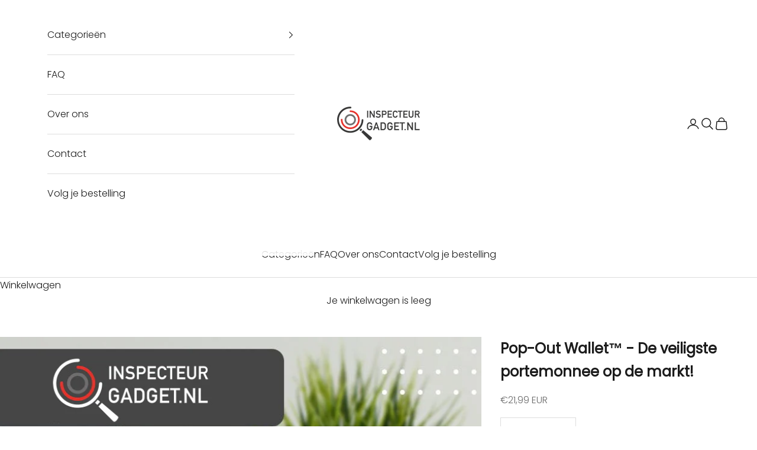

--- FILE ---
content_type: text/html; charset=utf-8
request_url: https://inspecteurgadget.nl/products/pop-out-wallet
body_size: 98077
content:
<!doctype html>

<html lang="nl" dir="ltr">
  <head>
	
    <meta charset="utf-8">
    <meta name="viewport" content="width=device-width, initial-scale=1.0, height=device-height, minimum-scale=1.0, maximum-scale=5.0">

    <title>Pop-Out Wallet™ - De veiligste portemonnee op de markt!</title><meta name="description" content="Beschrijving De uitschuifbare pasjeshouder van Inspecteur Gadget zorgt ervoor dat 8 pasjes compleet beschermd zijn tegen het ongewenst kopiëren van informatie of uitlezen van RFID-kaarten. De uitschuifbare kaarthouder is gemaakt van stevig aluminium/staal en is voorzien van RFID &amp;amp; NFC. De aluminium behuizing blokke"><link rel="canonical" href="https://inspecteurgadget.nl/products/pop-out-wallet"><link rel="shortcut icon" href="//inspecteurgadget.nl/cdn/shop/files/android-icon-36x36_a6c2c7a9-8a80-4198-8a0f-16ca5a5dcdaf.png?v=1733825609&width=96">
      <link rel="apple-touch-icon" href="//inspecteurgadget.nl/cdn/shop/files/android-icon-36x36_a6c2c7a9-8a80-4198-8a0f-16ca5a5dcdaf.png?v=1733825609&width=180"><link rel="preconnect" href="https://fonts.shopifycdn.com" crossorigin><link rel="preload" href="//inspecteurgadget.nl/cdn/fonts/poppins/poppins_n3.05f58335c3209cce17da4f1f1ab324ebe2982441.woff2" as="font" type="font/woff2" crossorigin><meta property="og:type" content="product">
  <meta property="og:title" content="Pop-Out Wallet™ - De veiligste portemonnee op de markt!">
  <meta property="product:price:amount" content="21,99">
  <meta property="product:price:currency" content="EUR">
  <meta property="product:availability" content="in stock"><meta property="og:image" content="http://inspecteurgadget.nl/cdn/shop/products/Pop-OutWallet.jpg?v=1634226968&width=2048">
  <meta property="og:image:secure_url" content="https://inspecteurgadget.nl/cdn/shop/products/Pop-OutWallet.jpg?v=1634226968&width=2048">
  <meta property="og:image:width" content="800">
  <meta property="og:image:height" content="800"><meta property="og:description" content="Beschrijving De uitschuifbare pasjeshouder van Inspecteur Gadget zorgt ervoor dat 8 pasjes compleet beschermd zijn tegen het ongewenst kopiëren van informatie of uitlezen van RFID-kaarten. De uitschuifbare kaarthouder is gemaakt van stevig aluminium/staal en is voorzien van RFID &amp;amp; NFC. De aluminium behuizing blokke"><meta property="og:url" content="https://inspecteurgadget.nl/products/pop-out-wallet">
<meta property="og:site_name" content="inspecteurgadget.nl"><meta name="twitter:card" content="summary"><meta name="twitter:title" content="Pop-Out Wallet™ - De veiligste portemonnee op de markt!">
  <meta name="twitter:description" content="Beschrijving De uitschuifbare pasjeshouder van Inspecteur Gadget zorgt ervoor dat 8 pasjes compleet beschermd zijn tegen het ongewenst kopiëren van informatie of uitlezen van RFID-kaarten. De uitschuifbare kaarthouder is gemaakt van stevig aluminium/staal en is voorzien van RFID &amp;amp; NFC. De aluminium behuizing blokkeert RFID-scanners waardoor jouw kaarten 100% veilig zijn! De cardprotector is stijlvol en voorkomt dat je pasjes buigen, breken of beschadigd raken! Deze pasjeshouder is gemaakt voor zowel mannen, vrouwen en kinderen! ✪ RFID-technologie: Dankzij RFID-technologie kunnen (bank)pasjes niet van afstand worden uitgelezen✪ 100% beschermend: De Pop-Out Wallet is voorzien van een stevige aluminium case, wat bescherming biedt tegen slijtage en beschadigingen.✪ Schuifknop: Door middel van de schuifknop heb je in no-time jouw belangrijkste passen bij de hand. ✪ Unisex: Geschikt voor zowel mannen als vrouwen✪ Grote inhoud: De Pop-Out Wallet biedt de mogelijkheid om muntgeld, briefgeld en 4 tot 6 passen te bewaren   Gemakkelijk mee te nemenDe Pop-out Wallet past makkelijk"><meta name="twitter:image" content="https://inspecteurgadget.nl/cdn/shop/products/Pop-OutWallet.jpg?crop=center&height=1200&v=1634226968&width=1200">
  <meta name="twitter:image:alt" content=""><script async crossorigin fetchpriority="high" src="/cdn/shopifycloud/importmap-polyfill/es-modules-shim.2.4.0.js"></script>
<script type="application/ld+json">{"@context":"http:\/\/schema.org\/","@id":"\/products\/pop-out-wallet#product","@type":"ProductGroup","brand":{"@type":"Brand","name":"Inspecteurgadget.nl"},"category":"Portemonnee","description":"\nBeschrijving\nDe uitschuifbare pasjeshouder van Inspecteur Gadget zorgt ervoor dat 8 pasjes compleet beschermd zijn tegen het ongewenst kopiëren van informatie of uitlezen van RFID-kaarten. De uitschuifbare kaarthouder is gemaakt van stevig aluminium\/staal en is voorzien van RFID \u0026amp; NFC. De aluminium behuizing blokkeert RFID-scanners waardoor jouw kaarten 100% veilig zijn! De cardprotector is stijlvol en voorkomt dat je pasjes buigen, breken of beschadigd raken! Deze pasjeshouder is gemaakt voor zowel mannen, vrouwen en kinderen!\n✪ RFID-technologie: Dankzij RFID-technologie kunnen (bank)pasjes niet van afstand worden uitgelezen✪ 100% beschermend: De Pop-Out Wallet is voorzien van een stevige aluminium case, wat bescherming biedt tegen slijtage en beschadigingen.✪ Schuifknop: Door middel van de schuifknop heb je in no-time jouw belangrijkste passen bij de hand. ✪ Unisex: Geschikt voor zowel mannen als vrouwen✪ Grote inhoud: De Pop-Out Wallet biedt de mogelijkheid om muntgeld, briefgeld en 4 tot 6 passen te bewaren\n \n\nGemakkelijk mee te nemenDe Pop-out Wallet past makkelijk in je broekzak of binnenzak. Hij neemt weinig ruimte in beslag een weegt slecht 69 gram. Door de speciale design is het mogelijk om nu de pasjeshouder overal en eenvoudig op te bergen.\nNieuwe functieHet maakt niet uit als er nu 1 of 8 pasjes in de kaarthouder zitten, de pasjes komen er alleen uit als de drukknop van links naar rechts toe wordt geschoven. Je kunt dus de kaarthouder op de kop houden of er mee rond gooien en ermee schudden. De kaarten zullen dankzij de nieuwste designfunctie niet uit de kaarthouder vallen waardoor je ze kwijtraakt. In tegendeel met andere merken is dit wel het geval en daarom hebben wij dit probleem opgelost!\n\nVeiligste pasjeshouder op de marktDe kaarthouder van Inspecteur Gadget zorgt ervoor dat al je kaarten veilig bij elkaar zijn op 1 plek. Dankzij de drukknop die op de onderkant is bevestigd worden de kaarten met 1 klik naar boven geschoven, zo heb je een mooi overzicht van al je kaarten en kan je snel de gewenste pas gebruiken. Deze stevige aluminium pasjesbeschermer beschermt jouw belangrijkste kaarten tegen elektronisch zakkenrollen. Je pasjes zijn hiermee dus beschermd tegen het ongewenst uitlezen (skimmen) van privacygevoelige data.\n \n\nWaar bestaat het Pop-out Wallet pakket uit?\n\nPop-out Wallet\nAfmetingen: 100 x 63 x 10 mm\n\nGewicht: 69 gram\nMateriaal: Aluminium\nInhoud: Klein geld\/ Brief geld en 8 passen\nKleur: Blauw\/Goud\/Grijs\/Rood\/Rosé goud\/Zilver en Zwart\n\n\nNooit meer een dikke portemonnee!\n\nOnze garantie:Ontdek de voordelen van de Pop-Out Wallet nu zelf. Vind jij het product niet zo fijn als je had gehoopt? Neem dan direct contact met ons op. Klanttevredenheid is onze nummer 1 prioriteit, dus als je niet tevreden bent, helpen wij jou zo snel mogelijk verder!\nInspecteurgadget.nl werkt samen met:\n \nGegarandeerd veilig betalen:Wij maken gebruik van de meest gebruikte betalingsproviders van Nederland \u0026amp; België, genaamd Mollie.\nJe kan bij ons betalen met:\n\niDEAL\nCreditcard (Visa, Mastercard, American Express)\nBancontact\nBelfius\nKBC\n\n\n\nLaatste kans! Profiteer alleen vandaag van onze dagaanbieding! Zolang de voorraad strekt! \n","hasVariant":[{"@id":"\/products\/pop-out-wallet?variant=41080999608482#variant","@type":"Product","image":"https:\/\/inspecteurgadget.nl\/cdn\/shop\/products\/Pop-OutWallet.jpg?v=1634226968\u0026width=1920","name":"Pop-Out Wallet™ - De veiligste portemonnee op de markt! - Zwart","offers":{"@id":"\/products\/pop-out-wallet?variant=41080999608482#offer","@type":"Offer","availability":"http:\/\/schema.org\/InStock","price":"21.99","priceCurrency":"EUR","url":"https:\/\/inspecteurgadget.nl\/products\/pop-out-wallet?variant=41080999608482"},"sku":"14:200006151#Black"},{"@id":"\/products\/pop-out-wallet?variant=41080999575714#variant","@type":"Product","image":"https:\/\/inspecteurgadget.nl\/cdn\/shop\/products\/H69c8d618a60c4b32999908425436e7593.jpg?v=1634215361\u0026width=1920","name":"Pop-Out Wallet™ - De veiligste portemonnee op de markt! - Blauw","offers":{"@id":"\/products\/pop-out-wallet?variant=41080999575714#offer","@type":"Offer","availability":"http:\/\/schema.org\/InStock","price":"21.99","priceCurrency":"EUR","url":"https:\/\/inspecteurgadget.nl\/products\/pop-out-wallet?variant=41080999575714"},"sku":"14:200006153#Blue"},{"@id":"\/products\/pop-out-wallet?variant=41080999542946#variant","@type":"Product","image":"https:\/\/inspecteurgadget.nl\/cdn\/shop\/products\/H6c026a7fa14d4205bbadb98639d831e5E.jpg?v=1634215363\u0026width=1920","name":"Pop-Out Wallet™ - De veiligste portemonnee op de markt! - Goud","offers":{"@id":"\/products\/pop-out-wallet?variant=41080999542946#offer","@type":"Offer","availability":"http:\/\/schema.org\/InStock","price":"21.99","priceCurrency":"EUR","url":"https:\/\/inspecteurgadget.nl\/products\/pop-out-wallet?variant=41080999542946"},"sku":"14:350850#Gold"},{"@id":"\/products\/pop-out-wallet?variant=41080999510178#variant","@type":"Product","image":"https:\/\/inspecteurgadget.nl\/cdn\/shop\/products\/H9fd81544ca6440ff82f97c08b63da39aa.jpg?v=1634215357\u0026width=1920","name":"Pop-Out Wallet™ - De veiligste portemonnee op de markt! - Grijs","offers":{"@id":"\/products\/pop-out-wallet?variant=41080999510178#offer","@type":"Offer","availability":"http:\/\/schema.org\/InStock","price":"21.99","priceCurrency":"EUR","url":"https:\/\/inspecteurgadget.nl\/products\/pop-out-wallet?variant=41080999510178"},"sku":"14:200006155#Grey"},{"@id":"\/products\/pop-out-wallet?variant=41080999477410#variant","@type":"Product","image":"https:\/\/inspecteurgadget.nl\/cdn\/shop\/products\/Had1e45f6ca9d4bd284627bff45f38d8dK.jpg?v=1634215356\u0026width=1920","name":"Pop-Out Wallet™ - De veiligste portemonnee op de markt! - Rood","offers":{"@id":"\/products\/pop-out-wallet?variant=41080999477410#offer","@type":"Offer","availability":"http:\/\/schema.org\/InStock","price":"21.99","priceCurrency":"EUR","url":"https:\/\/inspecteurgadget.nl\/products\/pop-out-wallet?variant=41080999477410"},"sku":"14:200006152#Red"},{"@id":"\/products\/pop-out-wallet?variant=41080999444642#variant","@type":"Product","image":"https:\/\/inspecteurgadget.nl\/cdn\/shop\/products\/H6be25255418f4e7d9dc6fe1b9998ded19.jpg?v=1634215365\u0026width=1920","name":"Pop-Out Wallet™ - De veiligste portemonnee op de markt! - Rosé goud","offers":{"@id":"\/products\/pop-out-wallet?variant=41080999444642#offer","@type":"Offer","availability":"http:\/\/schema.org\/OutOfStock","price":"21.99","priceCurrency":"EUR","url":"https:\/\/inspecteurgadget.nl\/products\/pop-out-wallet?variant=41080999444642"},"sku":"14:1052#Rose gold"},{"@id":"\/products\/pop-out-wallet?variant=41080999411874#variant","@type":"Product","image":"https:\/\/inspecteurgadget.nl\/cdn\/shop\/products\/H83d157d4af6a4e9087bf17776943c96dD.jpg?v=1634215359\u0026width=1920","name":"Pop-Out Wallet™ - De veiligste portemonnee op de markt! - Zilver","offers":{"@id":"\/products\/pop-out-wallet?variant=41080999411874#offer","@type":"Offer","availability":"http:\/\/schema.org\/InStock","price":"21.99","priceCurrency":"EUR","url":"https:\/\/inspecteurgadget.nl\/products\/pop-out-wallet?variant=41080999411874"},"sku":"14:200006154#Silver"}],"name":"Pop-Out Wallet™ - De veiligste portemonnee op de markt!","productGroupID":"7170095710370","url":"https:\/\/inspecteurgadget.nl\/products\/pop-out-wallet"}</script><script type="application/ld+json">
  {
    "@context": "https://schema.org",
    "@type": "BreadcrumbList",
    "itemListElement": [{
        "@type": "ListItem",
        "position": 1,
        "name": "Start",
        "item": "https://inspecteurgadget.nl"
      },{
            "@type": "ListItem",
            "position": 2,
            "name": "Pop-Out Wallet™ - De veiligste portemonnee op de markt!",
            "item": "https://inspecteurgadget.nl/products/pop-out-wallet"
          }]
  }
</script><style>/* Typography (heading) */
  

/* Typography (body) */
  @font-face {
  font-family: Poppins;
  font-weight: 300;
  font-style: normal;
  font-display: fallback;
  src: url("//inspecteurgadget.nl/cdn/fonts/poppins/poppins_n3.05f58335c3209cce17da4f1f1ab324ebe2982441.woff2") format("woff2"),
       url("//inspecteurgadget.nl/cdn/fonts/poppins/poppins_n3.6971368e1f131d2c8ff8e3a44a36b577fdda3ff5.woff") format("woff");
}

@font-face {
  font-family: Poppins;
  font-weight: 300;
  font-style: italic;
  font-display: fallback;
  src: url("//inspecteurgadget.nl/cdn/fonts/poppins/poppins_i3.8536b4423050219f608e17f134fe9ea3b01ed890.woff2") format("woff2"),
       url("//inspecteurgadget.nl/cdn/fonts/poppins/poppins_i3.0f4433ada196bcabf726ed78f8e37e0995762f7f.woff") format("woff");
}

@font-face {
  font-family: Poppins;
  font-weight: 400;
  font-style: normal;
  font-display: fallback;
  src: url("//inspecteurgadget.nl/cdn/fonts/poppins/poppins_n4.0ba78fa5af9b0e1a374041b3ceaadf0a43b41362.woff2") format("woff2"),
       url("//inspecteurgadget.nl/cdn/fonts/poppins/poppins_n4.214741a72ff2596839fc9760ee7a770386cf16ca.woff") format("woff");
}

@font-face {
  font-family: Poppins;
  font-weight: 400;
  font-style: italic;
  font-display: fallback;
  src: url("//inspecteurgadget.nl/cdn/fonts/poppins/poppins_i4.846ad1e22474f856bd6b81ba4585a60799a9f5d2.woff2") format("woff2"),
       url("//inspecteurgadget.nl/cdn/fonts/poppins/poppins_i4.56b43284e8b52fc64c1fd271f289a39e8477e9ec.woff") format("woff");
}

:root {
    /* Container */
    --container-max-width: 100%;
    --container-xxs-max-width: 27.5rem; /* 440px */
    --container-xs-max-width: 42.5rem; /* 680px */
    --container-sm-max-width: 61.25rem; /* 980px */
    --container-md-max-width: 71.875rem; /* 1150px */
    --container-lg-max-width: 78.75rem; /* 1260px */
    --container-xl-max-width: 85rem; /* 1360px */
    --container-gutter: 1.25rem;

    --section-vertical-spacing: 2.5rem;
    --section-vertical-spacing-tight:2.5rem;

    --section-stack-gap:2.25rem;
    --section-stack-gap-tight:2.25rem;

    /* Form settings */
    --form-gap: 1.25rem; /* Gap between fieldset and submit button */
    --fieldset-gap: 1rem; /* Gap between each form input within a fieldset */
    --form-control-gap: 0.625rem; /* Gap between input and label (ignored for floating label) */
    --checkbox-control-gap: 0.75rem; /* Horizontal gap between checkbox and its associated label */
    --input-padding-block: 0.65rem; /* Vertical padding for input, textarea and native select */
    --input-padding-inline: 0.8rem; /* Horizontal padding for input, textarea and native select */
    --checkbox-size: 0.875rem; /* Size (width and height) for checkbox */

    /* Other sizes */
    --sticky-area-height: calc(var(--announcement-bar-is-sticky, 0) * var(--announcement-bar-height, 0px) + var(--header-is-sticky, 0) * var(--header-is-visible, 1) * var(--header-height, 0px));

    /* RTL support */
    --transform-logical-flip: 1;
    --transform-origin-start: left;
    --transform-origin-end: right;

    /**
     * ---------------------------------------------------------------------
     * TYPOGRAPHY
     * ---------------------------------------------------------------------
     */

    /* Font properties */
    --heading-font-family: Helvetica, Arial, sans-serif;
    --heading-font-weight: 700;
    --heading-font-style: normal;
    --heading-text-transform: normal;
    --heading-letter-spacing: 0.0em;
    --text-font-family: Poppins, sans-serif;
    --text-font-weight: 300;
    --text-font-style: normal;
    --text-letter-spacing: 0.0em;
    --button-font: var(--heading-font-style) var(--heading-font-weight) var(--text-sm) / 1.65 var(--heading-font-family);
    --button-text-transform: uppercase;
    --button-letter-spacing: 0.05em;

    /* Font sizes */--text-heading-size-factor: 1;
    --text-h1: max(0.6875rem, clamp(1.375rem, 1.146341463414634rem + 0.975609756097561vw, 2rem) * var(--text-heading-size-factor));
    --text-h2: max(0.6875rem, clamp(1.25rem, 1.0670731707317074rem + 0.7804878048780488vw, 1.75rem) * var(--text-heading-size-factor));
    --text-h3: max(0.6875rem, clamp(1.125rem, 1.0335365853658536rem + 0.3902439024390244vw, 1.375rem) * var(--text-heading-size-factor));
    --text-h4: max(0.6875rem, clamp(1rem, 0.9542682926829268rem + 0.1951219512195122vw, 1.125rem) * var(--text-heading-size-factor));
    --text-h5: calc(0.875rem * var(--text-heading-size-factor));
    --text-h6: calc(0.75rem * var(--text-heading-size-factor));

    --text-xs: 0.8125rem;
    --text-sm: 0.875rem;
    --text-base: 0.9375rem;
    --text-lg: 1.0625rem;
    --text-xl: 1.25rem;

    /* Rounded variables (used for border radius) */
    --rounded-full: 9999px;
    --button-border-radius: 0.0rem;
    --input-border-radius: 0.0rem;

    /* Box shadow */
    --shadow-sm: 0 2px 8px rgb(0 0 0 / 0.05);
    --shadow: 0 5px 15px rgb(0 0 0 / 0.05);
    --shadow-md: 0 5px 30px rgb(0 0 0 / 0.05);
    --shadow-block: px px px rgb(var(--text-primary) / 0.0);

    /**
     * ---------------------------------------------------------------------
     * OTHER
     * ---------------------------------------------------------------------
     */

    --checkmark-svg-url: url(//inspecteurgadget.nl/cdn/shop/t/21/assets/checkmark.svg?v=77552481021870063511733816841);
    --cursor-zoom-in-svg-url: url(//inspecteurgadget.nl/cdn/shop/t/21/assets/cursor-zoom-in.svg?v=112480252220988712521733817323);
  }

  [dir="rtl"]:root {
    /* RTL support */
    --transform-logical-flip: -1;
    --transform-origin-start: right;
    --transform-origin-end: left;
  }

  @media screen and (min-width: 700px) {
    :root {
      /* Typography (font size) */
      --text-xs: 0.875rem;
      --text-sm: 0.9375rem;
      --text-base: 1.0rem;
      --text-lg: 1.125rem;
      --text-xl: 1.375rem;

      /* Spacing settings */
      --container-gutter: 2rem;
    }
  }

  @media screen and (min-width: 1000px) {
    :root {
      /* Spacing settings */
      --container-gutter: 3rem;

      --section-vertical-spacing: 4rem;
      --section-vertical-spacing-tight: 4rem;

      --section-stack-gap:3rem;
      --section-stack-gap-tight:3rem;
    }
  }:root {/* Overlay used for modal */
    --page-overlay: 0 0 0 / 0.4;

    /* We use the first scheme background as default */
    --page-background: ;

    /* Product colors */
    --on-sale-text: 227 44 43;
    --on-sale-badge-background: 227 44 43;
    --on-sale-badge-text: 255 255 255;
    --sold-out-badge-background: 239 239 239;
    --sold-out-badge-text: 0 0 0 / 0.65;
    --custom-badge-background: 28 28 28;
    --custom-badge-text: 255 255 255;
    --star-color: 28 28 28;

    /* Status colors */
    --success-background: 212 227 203;
    --success-text: 48 122 7;
    --warning-background: 253 241 224;
    --warning-text: 237 138 0;
    --error-background: 243 204 204;
    --error-text: 203 43 43;
  }.color-scheme--scheme-1 {
      /* Color settings */--accent: 0 185 0;
      --text-color: 28 28 28;
      --background: 255 255 255 / 1.0;
      --background-without-opacity: 255 255 255;
      --background-gradient: ;--border-color: 221 221 221;/* Button colors */
      --button-background: 0 185 0;
      --button-text-color: 255 255 255;

      /* Circled buttons */
      --circle-button-background: 255 255 255;
      --circle-button-text-color: 28 28 28;
    }.shopify-section:has(.section-spacing.color-scheme--bg-54922f2e920ba8346f6dc0fba343d673) + .shopify-section:has(.section-spacing.color-scheme--bg-54922f2e920ba8346f6dc0fba343d673:not(.bordered-section)) .section-spacing {
      padding-block-start: 0;
    }.color-scheme--scheme-2 {
      /* Color settings */--accent: 28 28 28;
      --text-color: 28 28 28;
      --background: 255 255 255 / 1.0;
      --background-without-opacity: 255 255 255;
      --background-gradient: ;--border-color: 221 221 221;/* Button colors */
      --button-background: 28 28 28;
      --button-text-color: 255 255 255;

      /* Circled buttons */
      --circle-button-background: 255 255 255;
      --circle-button-text-color: 28 28 28;
    }.shopify-section:has(.section-spacing.color-scheme--bg-54922f2e920ba8346f6dc0fba343d673) + .shopify-section:has(.section-spacing.color-scheme--bg-54922f2e920ba8346f6dc0fba343d673:not(.bordered-section)) .section-spacing {
      padding-block-start: 0;
    }.color-scheme--scheme-3 {
      /* Color settings */--accent: 0 0 0;
      --text-color: 0 0 0;
      --background: 228 228 228 / 1.0;
      --background-without-opacity: 228 228 228;
      --background-gradient: ;--border-color: 194 194 194;/* Button colors */
      --button-background: 0 0 0;
      --button-text-color: 255 255 255;

      /* Circled buttons */
      --circle-button-background: 0 0 0;
      --circle-button-text-color: 255 255 255;
    }.shopify-section:has(.section-spacing.color-scheme--bg-acc0c183a02a76cc2fc1e8038c2aa787) + .shopify-section:has(.section-spacing.color-scheme--bg-acc0c183a02a76cc2fc1e8038c2aa787:not(.bordered-section)) .section-spacing {
      padding-block-start: 0;
    }.color-scheme--scheme-4 {
      /* Color settings */--accent: 255 255 255;
      --text-color: 255 255 255;
      --background: 0 0 0 / 0.0;
      --background-without-opacity: 0 0 0;
      --background-gradient: ;--border-color: 255 255 255;/* Button colors */
      --button-background: 255 255 255;
      --button-text-color: 28 28 28;

      /* Circled buttons */
      --circle-button-background: 255 255 255;
      --circle-button-text-color: 28 28 28;
    }.shopify-section:has(.section-spacing.color-scheme--bg-3671eee015764974ee0aef1536023e0f) + .shopify-section:has(.section-spacing.color-scheme--bg-3671eee015764974ee0aef1536023e0f:not(.bordered-section)) .section-spacing {
      padding-block-start: 0;
    }.color-scheme--scheme-94e8f4a1-8f46-4267-a055-d8cc9d5949c0 {
      /* Color settings */--accent: 28 28 28;
      --text-color: 255 255 255;
      --background: 0 0 0 / 1.0;
      --background-without-opacity: 0 0 0;
      --background-gradient: ;--border-color: 38 38 38;/* Button colors */
      --button-background: 28 28 28;
      --button-text-color: 255 255 255;

      /* Circled buttons */
      --circle-button-background: 255 255 255;
      --circle-button-text-color: 28 28 28;
    }.shopify-section:has(.section-spacing.color-scheme--bg-77e774e6cc4d94d6a32f6256f02d9552) + .shopify-section:has(.section-spacing.color-scheme--bg-77e774e6cc4d94d6a32f6256f02d9552:not(.bordered-section)) .section-spacing {
      padding-block-start: 0;
    }.color-scheme--dialog {
      /* Color settings */--accent: 28 28 28;
      --text-color: 28 28 28;
      --background: 255 255 255 / 1.0;
      --background-without-opacity: 255 255 255;
      --background-gradient: ;--border-color: 221 221 221;/* Button colors */
      --button-background: 28 28 28;
      --button-text-color: 255 255 255;

      /* Circled buttons */
      --circle-button-background: 255 255 255;
      --circle-button-text-color: 28 28 28;
    }
</style><script>
  // This allows to expose several variables to the global scope, to be used in scripts
  window.themeVariables = {
    settings: {
      showPageTransition: null,
      pageType: "product",
      moneyFormat: "€{{amount_with_comma_separator}}",
      moneyWithCurrencyFormat: "€{{amount_with_comma_separator}} EUR",
      currencyCodeEnabled: true,
      cartType: "drawer",
      staggerMenuApparition: true
    },

    strings: {
      addedToCart: "Toegevoegd aan je winkelwagen!",
      closeGallery: "Galerie sluiten",
      zoomGallery: "In-\/uitzoomen",
      errorGallery: "Afbeelding kan niet worden geladen",
      shippingEstimatorNoResults: "Sorry, we verzenden niet naar je adres.",
      shippingEstimatorOneResult: "Er is één verzendtarief voor je adres:",
      shippingEstimatorMultipleResults: "Er zijn meerdere verzendtarieven voor je adres:",
      shippingEstimatorError: "Er zijn een of meer fouten opgetreden bij het ophalen van de verzendtarieven:",
      next: "Volgende",
      previous: "Vorige"
    },

    mediaQueries: {
      'sm': 'screen and (min-width: 700px)',
      'md': 'screen and (min-width: 1000px)',
      'lg': 'screen and (min-width: 1150px)',
      'xl': 'screen and (min-width: 1400px)',
      '2xl': 'screen and (min-width: 1600px)',
      'sm-max': 'screen and (max-width: 699px)',
      'md-max': 'screen and (max-width: 999px)',
      'lg-max': 'screen and (max-width: 1149px)',
      'xl-max': 'screen and (max-width: 1399px)',
      '2xl-max': 'screen and (max-width: 1599px)',
      'motion-safe': '(prefers-reduced-motion: no-preference)',
      'motion-reduce': '(prefers-reduced-motion: reduce)',
      'supports-hover': 'screen and (pointer: fine)',
      'supports-touch': 'screen and (hover: none)'
    }
  };</script><script>
      if (!(HTMLScriptElement.supports && HTMLScriptElement.supports('importmap'))) {
        const importMapPolyfill = document.createElement('script');
        importMapPolyfill.async = true;
        importMapPolyfill.src = "//inspecteurgadget.nl/cdn/shop/t/21/assets/es-module-shims.min.js?v=98603786603752121101733816825";

        document.head.appendChild(importMapPolyfill);
      }
    </script>

    <script type="importmap">{
        "imports": {
          "vendor": "//inspecteurgadget.nl/cdn/shop/t/21/assets/vendor.min.js?v=120667880815482399631733816825",
          "theme": "//inspecteurgadget.nl/cdn/shop/t/21/assets/theme.js?v=49859201488452765041733816825",
          "photoswipe": "//inspecteurgadget.nl/cdn/shop/t/21/assets/photoswipe.min.js?v=13374349288281597431733816825"
        }
      }
    </script>

    <script type="module" src="//inspecteurgadget.nl/cdn/shop/t/21/assets/vendor.min.js?v=120667880815482399631733816825"></script>
    <script type="module" src="//inspecteurgadget.nl/cdn/shop/t/21/assets/theme.js?v=49859201488452765041733816825"></script>

    <script>window.performance && window.performance.mark && window.performance.mark('shopify.content_for_header.start');</script><meta name="google-site-verification" content="MhwenkixKF9hwZbjfdog0cFlBWKz9LAfzhV26LKoyOQ">
<meta id="shopify-digital-wallet" name="shopify-digital-wallet" content="/53200355490/digital_wallets/dialog">
<meta name="shopify-checkout-api-token" content="1c8413405f5b553aca3bc285a309dbc9">
<meta id="in-context-paypal-metadata" data-shop-id="53200355490" data-venmo-supported="false" data-environment="production" data-locale="nl_NL" data-paypal-v4="true" data-currency="EUR">
<link rel="alternate" hreflang="x-default" href="https://inspecteurgadget.nl/products/pop-out-wallet">
<link rel="alternate" hreflang="en" href="https://inspecteurgadget.nl/en/products/pop-out-wallet">
<link rel="alternate" type="application/json+oembed" href="https://inspecteurgadget.nl/products/pop-out-wallet.oembed">
<script async="async" src="/checkouts/internal/preloads.js?locale=nl-NL"></script>
<script id="shopify-features" type="application/json">{"accessToken":"1c8413405f5b553aca3bc285a309dbc9","betas":["rich-media-storefront-analytics"],"domain":"inspecteurgadget.nl","predictiveSearch":true,"shopId":53200355490,"locale":"nl"}</script>
<script>var Shopify = Shopify || {};
Shopify.shop = "bubowor.myshopify.com";
Shopify.locale = "nl";
Shopify.currency = {"active":"EUR","rate":"1.0"};
Shopify.country = "NL";
Shopify.theme = {"name":"Thema IG - Nieuw (Gekochte licentie)","id":175341109585,"schema_name":"Prestige","schema_version":"10.5.0","theme_store_id":855,"role":"main"};
Shopify.theme.handle = "null";
Shopify.theme.style = {"id":null,"handle":null};
Shopify.cdnHost = "inspecteurgadget.nl/cdn";
Shopify.routes = Shopify.routes || {};
Shopify.routes.root = "/";</script>
<script type="module">!function(o){(o.Shopify=o.Shopify||{}).modules=!0}(window);</script>
<script>!function(o){function n(){var o=[];function n(){o.push(Array.prototype.slice.apply(arguments))}return n.q=o,n}var t=o.Shopify=o.Shopify||{};t.loadFeatures=n(),t.autoloadFeatures=n()}(window);</script>
<script id="shop-js-analytics" type="application/json">{"pageType":"product"}</script>
<script defer="defer" async type="module" src="//inspecteurgadget.nl/cdn/shopifycloud/shop-js/modules/v2/client.init-shop-cart-sync_CQCZGmk1.nl.esm.js"></script>
<script defer="defer" async type="module" src="//inspecteurgadget.nl/cdn/shopifycloud/shop-js/modules/v2/chunk.common_Qh2VktjN.esm.js"></script>
<script type="module">
  await import("//inspecteurgadget.nl/cdn/shopifycloud/shop-js/modules/v2/client.init-shop-cart-sync_CQCZGmk1.nl.esm.js");
await import("//inspecteurgadget.nl/cdn/shopifycloud/shop-js/modules/v2/chunk.common_Qh2VktjN.esm.js");

  window.Shopify.SignInWithShop?.initShopCartSync?.({"fedCMEnabled":true,"windoidEnabled":true});

</script>
<script>(function() {
  var isLoaded = false;
  function asyncLoad() {
    if (isLoaded) return;
    isLoaded = true;
    var urls = ["https:\/\/d1bu6z2uxfnay3.cloudfront.net\/storage\/scripts\/bubowor.myshopify.com.20231212060232.scripttag.js?shop=bubowor.myshopify.com","https:\/\/sticky.conversionbear.com\/script?app=sticky\u0026shop=bubowor.myshopify.com","https:\/\/trust.conversionbear.com\/script?app=trust_badge\u0026shop=bubowor.myshopify.com","https:\/\/loox.io\/widget\/ytWeyWX8pe\/loox.1748952504440.js?shop=bubowor.myshopify.com","https:\/\/cba.bestfreecdn.com\/storage\/js\/cba-53200355490.js?ver=23\u0026shop=bubowor.myshopify.com"];
    for (var i = 0; i < urls.length; i++) {
      var s = document.createElement('script');
      s.type = 'text/javascript';
      s.async = true;
      s.src = urls[i];
      var x = document.getElementsByTagName('script')[0];
      x.parentNode.insertBefore(s, x);
    }
  };
  if(window.attachEvent) {
    window.attachEvent('onload', asyncLoad);
  } else {
    window.addEventListener('load', asyncLoad, false);
  }
})();</script>
<script id="__st">var __st={"a":53200355490,"offset":3600,"reqid":"f0f7299c-38ae-4789-93de-0d55055eed17-1766626502","pageurl":"inspecteurgadget.nl\/products\/pop-out-wallet","u":"b79f6c7a04fc","p":"product","rtyp":"product","rid":7170095710370};</script>
<script>window.ShopifyPaypalV4VisibilityTracking = true;</script>
<script id="form-persister">!function(){'use strict';const t='contact',e='new_comment',n=[[t,t],['blogs',e],['comments',e],[t,'customer']],o='password',r='form_key',c=['recaptcha-v3-token','g-recaptcha-response','h-captcha-response',o],s=()=>{try{return window.sessionStorage}catch{return}},i='__shopify_v',u=t=>t.elements[r],a=function(){const t=[...n].map((([t,e])=>`form[action*='/${t}']:not([data-nocaptcha='true']) input[name='form_type'][value='${e}']`)).join(',');var e;return e=t,()=>e?[...document.querySelectorAll(e)].map((t=>t.form)):[]}();function m(t){const e=u(t);a().includes(t)&&(!e||!e.value)&&function(t){try{if(!s())return;!function(t){const e=s();if(!e)return;const n=u(t);if(!n)return;const o=n.value;o&&e.removeItem(o)}(t);const e=Array.from(Array(32),(()=>Math.random().toString(36)[2])).join('');!function(t,e){u(t)||t.append(Object.assign(document.createElement('input'),{type:'hidden',name:r})),t.elements[r].value=e}(t,e),function(t,e){const n=s();if(!n)return;const r=[...t.querySelectorAll(`input[type='${o}']`)].map((({name:t})=>t)),u=[...c,...r],a={};for(const[o,c]of new FormData(t).entries())u.includes(o)||(a[o]=c);n.setItem(e,JSON.stringify({[i]:1,action:t.action,data:a}))}(t,e)}catch(e){console.error('failed to persist form',e)}}(t)}const f=t=>{if('true'===t.dataset.persistBound)return;const e=function(t,e){const n=function(t){return'function'==typeof t.submit?t.submit:HTMLFormElement.prototype.submit}(t).bind(t);return function(){let t;return()=>{t||(t=!0,(()=>{try{e(),n()}catch(t){(t=>{console.error('form submit failed',t)})(t)}})(),setTimeout((()=>t=!1),250))}}()}(t,(()=>{m(t)}));!function(t,e){if('function'==typeof t.submit&&'function'==typeof e)try{t.submit=e}catch{}}(t,e),t.addEventListener('submit',(t=>{t.preventDefault(),e()})),t.dataset.persistBound='true'};!function(){function t(t){const e=(t=>{const e=t.target;return e instanceof HTMLFormElement?e:e&&e.form})(t);e&&m(e)}document.addEventListener('submit',t),document.addEventListener('DOMContentLoaded',(()=>{const e=a();for(const t of e)f(t);var n;n=document.body,new window.MutationObserver((t=>{for(const e of t)if('childList'===e.type&&e.addedNodes.length)for(const t of e.addedNodes)1===t.nodeType&&'FORM'===t.tagName&&a().includes(t)&&f(t)})).observe(n,{childList:!0,subtree:!0,attributes:!1}),document.removeEventListener('submit',t)}))}()}();</script>
<script integrity="sha256-4kQ18oKyAcykRKYeNunJcIwy7WH5gtpwJnB7kiuLZ1E=" data-source-attribution="shopify.loadfeatures" defer="defer" src="//inspecteurgadget.nl/cdn/shopifycloud/storefront/assets/storefront/load_feature-a0a9edcb.js" crossorigin="anonymous"></script>
<script data-source-attribution="shopify.dynamic_checkout.dynamic.init">var Shopify=Shopify||{};Shopify.PaymentButton=Shopify.PaymentButton||{isStorefrontPortableWallets:!0,init:function(){window.Shopify.PaymentButton.init=function(){};var t=document.createElement("script");t.src="https://inspecteurgadget.nl/cdn/shopifycloud/portable-wallets/latest/portable-wallets.nl.js",t.type="module",document.head.appendChild(t)}};
</script>
<script data-source-attribution="shopify.dynamic_checkout.buyer_consent">
  function portableWalletsHideBuyerConsent(e){var t=document.getElementById("shopify-buyer-consent"),n=document.getElementById("shopify-subscription-policy-button");t&&n&&(t.classList.add("hidden"),t.setAttribute("aria-hidden","true"),n.removeEventListener("click",e))}function portableWalletsShowBuyerConsent(e){var t=document.getElementById("shopify-buyer-consent"),n=document.getElementById("shopify-subscription-policy-button");t&&n&&(t.classList.remove("hidden"),t.removeAttribute("aria-hidden"),n.addEventListener("click",e))}window.Shopify?.PaymentButton&&(window.Shopify.PaymentButton.hideBuyerConsent=portableWalletsHideBuyerConsent,window.Shopify.PaymentButton.showBuyerConsent=portableWalletsShowBuyerConsent);
</script>
<script data-source-attribution="shopify.dynamic_checkout.cart.bootstrap">document.addEventListener("DOMContentLoaded",(function(){function t(){return document.querySelector("shopify-accelerated-checkout-cart, shopify-accelerated-checkout")}if(t())Shopify.PaymentButton.init();else{new MutationObserver((function(e,n){t()&&(Shopify.PaymentButton.init(),n.disconnect())})).observe(document.body,{childList:!0,subtree:!0})}}));
</script>
<link id="shopify-accelerated-checkout-styles" rel="stylesheet" media="screen" href="https://inspecteurgadget.nl/cdn/shopifycloud/portable-wallets/latest/accelerated-checkout-backwards-compat.css" crossorigin="anonymous">
<style id="shopify-accelerated-checkout-cart">
        #shopify-buyer-consent {
  margin-top: 1em;
  display: inline-block;
  width: 100%;
}

#shopify-buyer-consent.hidden {
  display: none;
}

#shopify-subscription-policy-button {
  background: none;
  border: none;
  padding: 0;
  text-decoration: underline;
  font-size: inherit;
  cursor: pointer;
}

#shopify-subscription-policy-button::before {
  box-shadow: none;
}

      </style>

<script>window.performance && window.performance.mark && window.performance.mark('shopify.content_for_header.end');</script>
<link href="//inspecteurgadget.nl/cdn/shop/t/21/assets/theme.css?v=5551464109422934971733816825" rel="stylesheet" type="text/css" media="all" /><!-- BEGIN app block: shopify://apps/pandectes-gdpr/blocks/banner/58c0baa2-6cc1-480c-9ea6-38d6d559556a -->
  
  <script>
    
      window.PandectesSettings = {"store":{"id":53200355490,"plan":"basic","theme":"Thema IG - Nieuw (Gekochte licentie)","primaryLocale":"nl","adminMode":false,"headless":false,"storefrontRootDomain":"","checkoutRootDomain":"","storefrontAccessToken":""},"tsPublished":1749538328,"declaration":{"showPurpose":false,"showProvider":false,"declIntroText":"We gebruiken cookies om de functionaliteit van de website te optimaliseren, de prestaties te analyseren en u een gepersonaliseerde ervaring te bieden. Sommige cookies zijn essentieel om de website goed te laten werken en correct te laten functioneren. Die cookies kunnen niet worden uitgeschakeld. In dit venster kunt u uw voorkeur voor cookies beheren.","showDateGenerated":true},"language":{"unpublished":[],"languageMode":"Single","fallbackLanguage":"nl","languageDetection":"browser","languagesSupported":[]},"texts":{"managed":{"headerText":{"nl":"Wij respecteren uw privacy"},"consentText":{"nl":"Deze website maakt gebruik van cookies om u de beste ervaring te bieden."},"linkText":{"nl":"Kom meer te weten"},"imprintText":{"nl":"Afdruk"},"googleLinkText":{"nl":"Privacyvoorwaarden van Google"},"allowButtonText":{"nl":"Aanvaarden"},"denyButtonText":{"nl":"Afwijzen"},"dismissButtonText":{"nl":"OK"},"leaveSiteButtonText":{"nl":"Verlaat deze site"},"preferencesButtonText":{"nl":"Voorkeuren"},"cookiePolicyText":{"nl":"Cookie beleid"},"preferencesPopupTitleText":{"nl":"Toestemmingsvoorkeuren beheren"},"preferencesPopupIntroText":{"nl":"We gebruiken cookies om de functionaliteit van de website te optimaliseren, de prestaties te analyseren en u een gepersonaliseerde ervaring te bieden. Sommige cookies zijn essentieel om de website correct te laten werken en functioneren. Die cookies kunnen niet worden uitgeschakeld. In dit venster kunt u uw voorkeur voor cookies beheren."},"preferencesPopupSaveButtonText":{"nl":"Voorkeuren opslaan"},"preferencesPopupCloseButtonText":{"nl":"Sluiten"},"preferencesPopupAcceptAllButtonText":{"nl":"Accepteer alles"},"preferencesPopupRejectAllButtonText":{"nl":"Alles afwijzen"},"cookiesDetailsText":{"nl":"Cookiegegevens"},"preferencesPopupAlwaysAllowedText":{"nl":"altijd toegestaan"},"accessSectionParagraphText":{"nl":"U heeft te allen tijde het recht om uw gegevens in te zien."},"accessSectionTitleText":{"nl":"Gegevensportabiliteit"},"accessSectionAccountInfoActionText":{"nl":"Persoonlijke gegevens"},"accessSectionDownloadReportActionText":{"nl":"Download alles"},"accessSectionGDPRRequestsActionText":{"nl":"Verzoeken van betrokkenen"},"accessSectionOrdersRecordsActionText":{"nl":"Bestellingen"},"rectificationSectionParagraphText":{"nl":"U hebt het recht om te vragen dat uw gegevens worden bijgewerkt wanneer u dat nodig acht."},"rectificationSectionTitleText":{"nl":"Gegevens rectificatie"},"rectificationCommentPlaceholder":{"nl":"Beschrijf wat u wilt bijwerken"},"rectificationCommentValidationError":{"nl":"Commentaar is verplicht"},"rectificationSectionEditAccountActionText":{"nl":"Vraag een update aan"},"erasureSectionTitleText":{"nl":"Recht om vergeten te worden"},"erasureSectionParagraphText":{"nl":"U heeft het recht om al uw gegevens te laten wissen. Daarna heeft u geen toegang meer tot uw account."},"erasureSectionRequestDeletionActionText":{"nl":"Verzoek om verwijdering van persoonlijke gegevens"},"consentDate":{"nl":"Toestemmingsdatum"},"consentId":{"nl":"Toestemmings-ID"},"consentSectionChangeConsentActionText":{"nl":"Wijzig de toestemmingsvoorkeur"},"consentSectionConsentedText":{"nl":"U heeft ingestemd met het cookiebeleid van deze website op:"},"consentSectionNoConsentText":{"nl":"U heeft niet ingestemd met het cookiebeleid van deze website."},"consentSectionTitleText":{"nl":"Uw toestemming voor cookies"},"consentStatus":{"nl":"Toestemmingsvoorkeur"},"confirmationFailureMessage":{"nl":"Uw verzoek is niet geverifieerd. Probeer het opnieuw en als het probleem aanhoudt, neem dan contact op met de winkeleigenaar voor hulp"},"confirmationFailureTitle":{"nl":"Er is een probleem opgetreden"},"confirmationSuccessMessage":{"nl":"We zullen spoedig contact met u opnemen over uw verzoek."},"confirmationSuccessTitle":{"nl":"Uw verzoek is geverifieerd"},"guestsSupportEmailFailureMessage":{"nl":"Uw verzoek is niet ingediend. Probeer het opnieuw en als het probleem aanhoudt, neem dan contact op met de winkeleigenaar voor hulp."},"guestsSupportEmailFailureTitle":{"nl":"Er is een probleem opgetreden"},"guestsSupportEmailPlaceholder":{"nl":"E-mailadres"},"guestsSupportEmailSuccessMessage":{"nl":"Als je bent geregistreerd als klant van deze winkel, ontvang je binnenkort een e-mail met instructies over hoe je verder kunt gaan."},"guestsSupportEmailSuccessTitle":{"nl":"dankjewel voor je aanvraag"},"guestsSupportEmailValidationError":{"nl":"E-mail is niet geldig"},"guestsSupportInfoText":{"nl":"Log in met uw klantaccount om verder te gaan."},"submitButton":{"nl":"Indienen"},"submittingButton":{"nl":"Verzenden..."},"cancelButton":{"nl":"Annuleren"},"declIntroText":{"nl":"We gebruiken cookies om de functionaliteit van de website te optimaliseren, de prestaties te analyseren en u een gepersonaliseerde ervaring te bieden. Sommige cookies zijn essentieel om de website goed te laten werken en correct te laten functioneren. Die cookies kunnen niet worden uitgeschakeld. In dit venster kunt u uw voorkeur voor cookies beheren."},"declName":{"nl":"Naam"},"declPurpose":{"nl":"Doel"},"declType":{"nl":"Type"},"declRetention":{"nl":"Behoud"},"declProvider":{"nl":"Aanbieder"},"declFirstParty":{"nl":"Directe"},"declThirdParty":{"nl":"Derde partij"},"declSeconds":{"nl":"seconden"},"declMinutes":{"nl":"minuten"},"declHours":{"nl":"uur"},"declDays":{"nl":"dagen"},"declMonths":{"nl":"maanden"},"declYears":{"nl":"jaren"},"declSession":{"nl":"Sessie"},"declDomain":{"nl":"Domein"},"declPath":{"nl":"Pad"}},"categories":{"strictlyNecessaryCookiesTitleText":{"nl":"Strikt noodzakelijke cookies"},"strictlyNecessaryCookiesDescriptionText":{"nl":"Deze cookies zijn essentieel om u in staat te stellen door de website te navigeren en de functies ervan te gebruiken, zoals toegang tot beveiligde delen van de website. Zonder deze cookies kan de website niet goed functioneren."},"functionalityCookiesTitleText":{"nl":"Functionele cookies"},"functionalityCookiesDescriptionText":{"nl":"Deze cookies stellen de site in staat om verbeterde functionaliteit en personalisatie te bieden. Ze kunnen worden ingesteld door ons of door externe providers wiens diensten we aan onze pagina's hebben toegevoegd. Als u deze cookies niet toestaat, werken sommige of al deze diensten mogelijk niet correct."},"performanceCookiesTitleText":{"nl":"Prestatiecookies"},"performanceCookiesDescriptionText":{"nl":"Deze cookies stellen ons in staat om de prestaties van onze website te monitoren en te verbeteren. Ze stellen ons bijvoorbeeld in staat om bezoeken te tellen, verkeersbronnen te identificeren en te zien welke delen van de site het populairst zijn."},"targetingCookiesTitleText":{"nl":"Targeting-cookies"},"targetingCookiesDescriptionText":{"nl":"Deze cookies kunnen via onze site worden geplaatst door onze advertentiepartners. Ze kunnen door die bedrijven worden gebruikt om een profiel van uw interesses op te bouwen en u relevante advertenties op andere sites te tonen. Ze slaan geen directe persoonlijke informatie op, maar zijn gebaseerd op de unieke identificatie van uw browser en internetapparaat. Als je deze cookies niet toestaat, krijg je minder gerichte advertenties te zien."},"unclassifiedCookiesTitleText":{"nl":"Niet-geclassificeerde cookies"},"unclassifiedCookiesDescriptionText":{"nl":"Niet-geclassificeerde cookies zijn cookies die we aan het classificeren zijn, samen met de aanbieders van individuele cookies."}},"auto":{}},"library":{"previewMode":false,"fadeInTimeout":0,"defaultBlocked":7,"showLink":true,"showImprintLink":false,"showGoogleLink":false,"enabled":true,"cookie":{"expiryDays":365,"secure":true,"domain":""},"dismissOnScroll":false,"dismissOnWindowClick":false,"dismissOnTimeout":false,"palette":{"popup":{"background":"#FFFFFF","backgroundForCalculations":{"a":1,"b":255,"g":255,"r":255},"text":"#000000"},"button":{"background":"transparent","backgroundForCalculations":{"a":1,"b":255,"g":255,"r":255},"text":"#000000","textForCalculation":{"a":1,"b":0,"g":0,"r":0},"border":"#000000"}},"content":{"href":"https://bubowor.myshopify.com/policies/privacy-policy","imprintHref":"/","close":"&#10005;","target":"","logo":"<img class=\"cc-banner-logo\" style=\"max-height: 40px;\" src=\"https://bubowor.myshopify.com/cdn/shop/files/pandectes-banner-logo.png\" alt=\"logo\" />"},"window":"<div role=\"dialog\" aria-live=\"polite\" aria-label=\"cookieconsent\" aria-describedby=\"cookieconsent:desc\" id=\"pandectes-banner\" class=\"cc-window-wrapper cc-bottom-wrapper\"><div class=\"pd-cookie-banner-window cc-window {{classes}}\"><!--googleoff: all-->{{children}}<!--googleon: all--></div></div>","compliance":{"opt-both":"<div class=\"cc-compliance cc-highlight\">{{deny}}{{allow}}</div>"},"type":"opt-both","layouts":{"basic":"{{logo}}{{messagelink}}{{compliance}}"},"position":"bottom","theme":"wired","revokable":false,"animateRevokable":false,"revokableReset":false,"revokableLogoUrl":"https://bubowor.myshopify.com/cdn/shop/files/pandectes-reopen-logo.png","revokablePlacement":"bottom-left","revokableMarginHorizontal":15,"revokableMarginVertical":15,"static":false,"autoAttach":true,"hasTransition":true,"blacklistPage":[""],"elements":{"close":"<button aria-label=\"close\" type=\"button\" tabindex=\"0\" class=\"cc-close\">{{close}}</button>","dismiss":"<button type=\"button\" tabindex=\"0\" class=\"cc-btn cc-btn-decision cc-dismiss\">{{dismiss}}</button>","allow":"<button type=\"button\" tabindex=\"0\" class=\"cc-btn cc-btn-decision cc-allow\">{{allow}}</button>","deny":"<button type=\"button\" tabindex=\"0\" class=\"cc-btn cc-btn-decision cc-deny\">{{deny}}</button>","preferences":"<button tabindex=\"0\" type=\"button\" class=\"cc-btn cc-settings\" onclick=\"Pandectes.fn.openPreferences()\">{{preferences}}</button>"}},"geolocation":{"auOnly":false,"brOnly":false,"caOnly":false,"chOnly":false,"euOnly":false,"jpOnly":false,"nzOnly":false,"thOnly":false,"zaOnly":false,"canadaOnly":false,"globalVisibility":true},"dsr":{"guestsSupport":false,"accessSectionDownloadReportAuto":false},"banner":{"resetTs":1722280785,"extraCss":"        .cc-banner-logo {max-width: 24em!important;}    @media(min-width: 768px) {.cc-window.cc-floating{max-width: 24em!important;width: 24em!important;}}    .cc-message, .pd-cookie-banner-window .cc-header, .cc-logo {text-align: left}    .cc-window-wrapper{z-index: 2147483647;}    .cc-window{z-index: 2147483647;font-family: inherit;}    .pd-cookie-banner-window .cc-header{font-family: inherit;}    .pd-cp-ui{font-family: inherit; background-color: #FFFFFF;color:#000000;}    button.pd-cp-btn, a.pd-cp-btn{}    input + .pd-cp-preferences-slider{background-color: rgba(0, 0, 0, 0.3)}    .pd-cp-scrolling-section::-webkit-scrollbar{background-color: rgba(0, 0, 0, 0.3)}    input:checked + .pd-cp-preferences-slider{background-color: rgba(0, 0, 0, 1)}    .pd-cp-scrolling-section::-webkit-scrollbar-thumb {background-color: rgba(0, 0, 0, 1)}    .pd-cp-ui-close{color:#000000;}    .pd-cp-preferences-slider:before{background-color: #FFFFFF}    .pd-cp-title:before {border-color: #000000!important}    .pd-cp-preferences-slider{background-color:#000000}    .pd-cp-toggle{color:#000000!important}    @media(max-width:699px) {.pd-cp-ui-close-top svg {fill: #000000}}    .pd-cp-toggle:hover,.pd-cp-toggle:visited,.pd-cp-toggle:active{color:#000000!important}    .pd-cookie-banner-window {box-shadow: 0 0 18px rgb(0 0 0 / 20%);}  ","customJavascript":{"useButtons":true},"showPoweredBy":false,"logoHeight":40,"revokableTrigger":false,"hybridStrict":false,"cookiesBlockedByDefault":"7","isActive":true,"implicitSavePreferences":false,"cookieIcon":false,"blockBots":false,"showCookiesDetails":true,"hasTransition":true,"blockingPage":false,"showOnlyLandingPage":false,"leaveSiteUrl":"https://pandectes.io","linkRespectStoreLang":false},"cookies":{"0":[{"name":"secure_customer_sig","type":"http","domain":"inspecteurgadget.nl","path":"/","provider":"Shopify","firstParty":true,"retention":"1 year(s)","expires":1,"unit":"declYears","purpose":{"nl":"Gebruikt in verband met klantenlogin."}},{"name":"keep_alive","type":"http","domain":"inspecteurgadget.nl","path":"/","provider":"Shopify","firstParty":true,"retention":"30 minute(s)","expires":30,"unit":"declMinutes","purpose":{"nl":"Gebruikt in verband met lokalisatie van kopers."}},{"name":"localization","type":"http","domain":"inspecteurgadget.nl","path":"/","provider":"Shopify","firstParty":true,"retention":"1 year(s)","expires":1,"unit":"declYears","purpose":{"nl":"Shopify-winkellokalisatie"}},{"name":"cart_currency","type":"http","domain":"inspecteurgadget.nl","path":"/","provider":"Shopify","firstParty":true,"retention":"2 ","expires":2,"unit":"declSession","purpose":{"nl":"De cookie is nodig voor de veilige betaal- en betaalfunctie op de website. Deze functie wordt geleverd door shopify.com."}},{"name":"_tracking_consent","type":"http","domain":".inspecteurgadget.nl","path":"/","provider":"Shopify","firstParty":true,"retention":"1 year(s)","expires":1,"unit":"declYears","purpose":{"nl":"Voorkeuren volgen."}},{"name":"_cmp_a","type":"http","domain":".inspecteurgadget.nl","path":"/","provider":"Shopify","firstParty":true,"retention":"1 day(s)","expires":1,"unit":"declDays","purpose":{"nl":"Wordt gebruikt voor het beheren van de privacy-instellingen van klanten."}},{"name":"shopify_pay_redirect","type":"http","domain":"inspecteurgadget.nl","path":"/","provider":"Shopify","firstParty":true,"retention":"1 hour(s)","expires":1,"unit":"declHours","purpose":{"nl":"De cookie is nodig voor de veilige betaal- en betaalfunctie op de website. Deze functie wordt geleverd door shopify.com."}},{"name":"_shopify_essential","type":"http","domain":"inspecteurgadget.nl","path":"/","provider":"Shopify","firstParty":true,"retention":"1 year(s)","expires":1,"unit":"declYears","purpose":{"nl":"Gebruikt op de accountpagina."}},{"name":"wpm-test-cookie","type":"http","domain":"nl","path":"/","provider":"Shopify","firstParty":false,"retention":"Session","expires":1,"unit":"declSeconds","purpose":{"nl":"Used to ensure our systems are working correctly."}},{"name":"wpm-test-cookie","type":"http","domain":"inspecteurgadget.nl","path":"/","provider":"Shopify","firstParty":true,"retention":"Session","expires":1,"unit":"declSeconds","purpose":{"nl":"Used to ensure our systems are working correctly."}}],"1":[{"name":"rmc_logged_in_at","type":"http","domain":"inspecteurgadget.nl","path":"/","provider":"Marsello","firstParty":true,"retention":"Session","expires":-55,"unit":"declYears","purpose":{"nl":"Gebruikt door de app Abandoned Cart Recovery."}},{"name":"_pinterest_ct_ua","type":"http","domain":".ct.pinterest.com","path":"/","provider":"Pinterest","firstParty":false,"retention":"1 year(s)","expires":1,"unit":"declYears","purpose":{"nl":"Wordt gebruikt om acties over pagina&#39;s te groeperen."}}],"2":[{"name":"_shopify_y","type":"http","domain":".inspecteurgadget.nl","path":"/","provider":"Shopify","firstParty":true,"retention":"1 year(s)","expires":1,"unit":"declYears","purpose":{"nl":"Shopify-analyses."}},{"name":"_orig_referrer","type":"http","domain":".inspecteurgadget.nl","path":"/","provider":"Shopify","firstParty":true,"retention":"2 ","expires":2,"unit":"declSession","purpose":{"nl":"Volgt bestemmingspagina's."}},{"name":"_landing_page","type":"http","domain":".inspecteurgadget.nl","path":"/","provider":"Shopify","firstParty":true,"retention":"2 ","expires":2,"unit":"declSession","purpose":{"nl":"Volgt bestemmingspagina's."}},{"name":"_ga","type":"http","domain":".inspecteurgadget.nl","path":"/","provider":"Google","firstParty":true,"retention":"1 year(s)","expires":1,"unit":"declYears","purpose":{"nl":"Cookie is ingesteld door Google Analytics met onbekende functionaliteit"}},{"name":"_shopify_s","type":"http","domain":".inspecteurgadget.nl","path":"/","provider":"Shopify","firstParty":true,"retention":"30 minute(s)","expires":30,"unit":"declMinutes","purpose":{"nl":"Shopify-analyses."}},{"name":"_shopify_sa_t","type":"http","domain":".inspecteurgadget.nl","path":"/","provider":"Shopify","firstParty":true,"retention":"30 minute(s)","expires":30,"unit":"declMinutes","purpose":{"nl":"Shopify-analyses met betrekking tot marketing en verwijzingen."}},{"name":"_shopify_sa_p","type":"http","domain":".inspecteurgadget.nl","path":"/","provider":"Shopify","firstParty":true,"retention":"30 minute(s)","expires":30,"unit":"declMinutes","purpose":{"nl":"Shopify-analyses met betrekking tot marketing en verwijzingen."}},{"name":"__cf_bm","type":"http","domain":".conversionbear.com","path":"/","provider":"CloudFlare","firstParty":false,"retention":"30 minute(s)","expires":30,"unit":"declMinutes","purpose":{"nl":"Gebruikt om inkomend verkeer te beheren dat overeenkomt met criteria die aan bots zijn gekoppeld."}},{"name":"_shopify_s","type":"http","domain":"nl","path":"/","provider":"Shopify","firstParty":false,"retention":"Session","expires":1,"unit":"declSeconds","purpose":{"nl":"Shopify-analyses."}},{"name":"_ga_YGKE8KLGTE","type":"http","domain":".inspecteurgadget.nl","path":"/","provider":"Google","firstParty":true,"retention":"1 year(s)","expires":1,"unit":"declYears","purpose":{"nl":""}},{"name":"_ga_51F00VFVM7","type":"http","domain":".inspecteurgadget.nl","path":"/","provider":"Google","firstParty":true,"retention":"1 year(s)","expires":1,"unit":"declYears","purpose":{"nl":""}}],"4":[{"name":"_ttp","type":"http","domain":".tiktok.com","path":"/","provider":"TikTok","firstParty":false,"retention":"1 year(s)","expires":1,"unit":"declYears","purpose":{"nl":"Om de prestaties van uw advertentiecampagnes te meten en te verbeteren en om de gebruikerservaring (inclusief advertenties) op TikTok te personaliseren."}},{"name":"_fbp","type":"http","domain":".inspecteurgadget.nl","path":"/","provider":"Facebook","firstParty":true,"retention":"3 month(s)","expires":3,"unit":"declMonths","purpose":{"nl":"Cookie wordt door Facebook geplaatst om bezoeken aan websites bij te houden."}},{"name":"_gcl_au","type":"http","domain":".inspecteurgadget.nl","path":"/","provider":"Google","firstParty":true,"retention":"3 month(s)","expires":3,"unit":"declMonths","purpose":{"nl":"Cookie wordt geplaatst door Google Tag Manager om conversies bij te houden."}},{"name":"_pin_unauth","type":"http","domain":".inspecteurgadget.nl","path":"/","provider":"Pinterest","firstParty":true,"retention":"1 year(s)","expires":1,"unit":"declYears","purpose":{"nl":"Wordt gebruikt om acties te groeperen voor gebruikers die niet kunnen worden geïdentificeerd door Pinterest."}},{"name":"__kla_id","type":"http","domain":"inspecteurgadget.nl","path":"/","provider":"Klaviyo","firstParty":true,"retention":"1 year(s)","expires":1,"unit":"declYears","purpose":{"nl":"Houdt bij wanneer iemand door een Klaviyo-e-mail naar uw website klikt"}},{"name":"IDE","type":"http","domain":".doubleclick.net","path":"/","provider":"Google","firstParty":false,"retention":"1 year(s)","expires":1,"unit":"declYears","purpose":{"nl":"Om de acties van bezoekers te meten nadat ze vanuit een advertentie hebben doorgeklikt. Vervalt na 1 jaar."}},{"name":"_tt_enable_cookie","type":"http","domain":".inspecteurgadget.nl","path":"/","provider":"TikTok","firstParty":true,"retention":"1 year(s)","expires":1,"unit":"declYears","purpose":{"nl":"Wordt gebruikt om een bezoeker te identificeren."}},{"name":"_ttp","type":"http","domain":".inspecteurgadget.nl","path":"/","provider":"TikTok","firstParty":true,"retention":"1 year(s)","expires":1,"unit":"declYears","purpose":{"nl":"Om de prestaties van uw advertentiecampagnes te meten en te verbeteren en om de gebruikerservaring (inclusief advertenties) op TikTok te personaliseren."}}],"8":[{"name":"ar_debug","type":"http","domain":".pinterest.com","path":"/","provider":"Unknown","firstParty":false,"retention":"1 year(s)","expires":1,"unit":"declYears","purpose":{"nl":""}}]},"blocker":{"isActive":false,"googleConsentMode":{"id":"","analyticsId":"","adwordsId":"","isActive":false,"adStorageCategory":4,"analyticsStorageCategory":2,"personalizationStorageCategory":1,"functionalityStorageCategory":1,"customEvent":false,"securityStorageCategory":0,"redactData":false,"urlPassthrough":false,"dataLayerProperty":"dataLayer","waitForUpdate":0,"useNativeChannel":false},"facebookPixel":{"id":"","isActive":false,"ldu":false},"microsoft":{},"rakuten":{"isActive":false,"cmp":false,"ccpa":false},"klaviyoIsActive":false,"gpcIsActive":false,"defaultBlocked":7,"patterns":{"whiteList":[],"blackList":{"1":[],"2":[],"4":[],"8":[]},"iframesWhiteList":[],"iframesBlackList":{"1":[],"2":[],"4":[],"8":[]},"beaconsWhiteList":[],"beaconsBlackList":{"1":[],"2":[],"4":[],"8":[]}}}};
    
    window.addEventListener('DOMContentLoaded', function(){
      const script = document.createElement('script');
    
      script.src = "https://cdn.shopify.com/extensions/019b4b70-fcb5-7666-8dba-224cff7a5813/gdpr-204/assets/pandectes-core.js";
    
      script.defer = true;
      document.body.appendChild(script);
    })
  </script>


<!-- END app block --><!-- BEGIN app block: shopify://apps/klaviyo-email-marketing-sms/blocks/klaviyo-onsite-embed/2632fe16-c075-4321-a88b-50b567f42507 -->












  <script async src="https://static.klaviyo.com/onsite/js/XHsWBm/klaviyo.js?company_id=XHsWBm"></script>
  <script>!function(){if(!window.klaviyo){window._klOnsite=window._klOnsite||[];try{window.klaviyo=new Proxy({},{get:function(n,i){return"push"===i?function(){var n;(n=window._klOnsite).push.apply(n,arguments)}:function(){for(var n=arguments.length,o=new Array(n),w=0;w<n;w++)o[w]=arguments[w];var t="function"==typeof o[o.length-1]?o.pop():void 0,e=new Promise((function(n){window._klOnsite.push([i].concat(o,[function(i){t&&t(i),n(i)}]))}));return e}}})}catch(n){window.klaviyo=window.klaviyo||[],window.klaviyo.push=function(){var n;(n=window._klOnsite).push.apply(n,arguments)}}}}();</script>

  
    <script id="viewed_product">
      if (item == null) {
        var _learnq = _learnq || [];

        var MetafieldReviews = null
        var MetafieldYotpoRating = null
        var MetafieldYotpoCount = null
        var MetafieldLooxRating = null
        var MetafieldLooxCount = null
        var okendoProduct = null
        var okendoProductReviewCount = null
        var okendoProductReviewAverageValue = null
        try {
          // The following fields are used for Customer Hub recently viewed in order to add reviews.
          // This information is not part of __kla_viewed. Instead, it is part of __kla_viewed_reviewed_items
          MetafieldReviews = {};
          MetafieldYotpoRating = null
          MetafieldYotpoCount = null
          MetafieldLooxRating = "5.0"
          MetafieldLooxCount = 1

          okendoProduct = null
          // If the okendo metafield is not legacy, it will error, which then requires the new json formatted data
          if (okendoProduct && 'error' in okendoProduct) {
            okendoProduct = null
          }
          okendoProductReviewCount = okendoProduct ? okendoProduct.reviewCount : null
          okendoProductReviewAverageValue = okendoProduct ? okendoProduct.reviewAverageValue : null
        } catch (error) {
          console.error('Error in Klaviyo onsite reviews tracking:', error);
        }

        var item = {
          Name: "Pop-Out Wallet™ - De veiligste portemonnee op de markt!",
          ProductID: 7170095710370,
          Categories: ["Baby en vriendelijk","Koop meer, bespaar meer"],
          ImageURL: "https://inspecteurgadget.nl/cdn/shop/products/Pop-OutWallet_grande.jpg?v=1634226968",
          URL: "https://inspecteurgadget.nl/products/pop-out-wallet",
          Brand: "Inspecteurgadget.nl",
          Price: "€21,99",
          Value: "21,99",
          CompareAtPrice: "€19,95"
        };
        _learnq.push(['track', 'Viewed Product', item]);
        _learnq.push(['trackViewedItem', {
          Title: item.Name,
          ItemId: item.ProductID,
          Categories: item.Categories,
          ImageUrl: item.ImageURL,
          Url: item.URL,
          Metadata: {
            Brand: item.Brand,
            Price: item.Price,
            Value: item.Value,
            CompareAtPrice: item.CompareAtPrice
          },
          metafields:{
            reviews: MetafieldReviews,
            yotpo:{
              rating: MetafieldYotpoRating,
              count: MetafieldYotpoCount,
            },
            loox:{
              rating: MetafieldLooxRating,
              count: MetafieldLooxCount,
            },
            okendo: {
              rating: okendoProductReviewAverageValue,
              count: okendoProductReviewCount,
            }
          }
        }]);
      }
    </script>
  




  <script>
    window.klaviyoReviewsProductDesignMode = false
  </script>







<!-- END app block --><!-- BEGIN app block: shopify://apps/lai-product-reviews/blocks/appBlockEmbed/cad3c6c6-329e-4416-ba74-b79359b5b6e1 -->
<script>
    function getUrlParameterExt(sParam) {
        let sPageURL = window.location.search.substring(1);
        let sURLVariables= sPageURL.split('&');
        let sParameterName;
        let i;
        for (i = 0; i < sURLVariables.length; i++) {
            sParameterName = sURLVariables[i].split('=');

            if (sParameterName[0] === sParam) {
                return sParameterName[1] === undefined ? true : decodeURIComponent(reFixParamUrlFromMailExt(sParameterName[1]));
            }
        }
    };
    function reFixParamUrlFromMailExt(value) {
        return value ? value.replace(/\+/g, ' ') : value;
    };
    var scmCustomDataExt= {};
    if(getUrlParameterExt('lai-test') == '1'){
        scmCustomDataExt= {
            'cdn' : 'https://reviews-importer.test',
            'minJs' : false
        }
        var laiScriptTagGlobal =  {
            "url" : "https://reviews-importer.test/js/frontend/version-14/reviews-scripttag.js?version=4"
        };
    }
</script>
<!-- BEGIN app snippet: lang --><script>
    var scmCustomData = (typeof scmCustomData == "undefined" || scmCustomData == null) ? null : scmCustomData;
    var scmLanguage = (typeof scmLanguage == "undefined" || scmLanguage == null) ? `
  {
    "box_reviews": {
      "title_info": "Klanten-reviews",
      "average_info": "uit 5",
      "before_number": "Gebaseerd op",
      "after_number": " recensies",
      "all_reviews": "Alle beoordelingen",
        "highlight_tab": "Recensies voor andere producten",
      "reviews_tab": "Recensies"
    },
    "box_write": {
      "title_write": "Schrijf een recensie",
      "before_star": "Uw beoordeling",
      "input_name": "Uw naam",
      "input_email": "Jouw email",
      "input_text_area": "Vul hier uw feedback in",
      "input_photo": "Voeg foto toe",
      "button_write": "Review versturen",
      "write_cancel": "Annuleren",
      "message_error_character": "Vervang het teken &#39;&lt;,&gt;&#39; door het overeenkomstige teken",
      "message_error_file_upload": "Upload een bestand dat kleiner is dan 4 MB.",
      "message_error_video_upload": "Upload een videobestand dat kleiner is dan 50 MB",
      "message_error_type_media_upload": "Ondersteunt dit bestand niet.",
      "message_success": "Bedankt!",
      "message_fail": "Tevergeefs verzonden!",
       "purchase_to_leave_reviews": "Doe een aankoop via dit e-mailadres om beoordelingen voor ons achter te laten.",
      "log_in_to_leave_reviews": "Log in op een account om beoordelingen voor ons achter te laten.",
      "purchase_to_a_specific_product": "Doe een aankoop voor dit product via dit e-mailadres om beoordelingen achter te laten."
    },
    "reviews_list": {
      "view_product": "Zie artikel",
      "read_more": "Lees verder",
      "helpful": "Translation missing: nl.smart_aliexpress_review.reviews_list.helpful",
      "reply": "antwoordde",
      "button_load_more": "Meer laden",
      "purchased": "Gekocht"
    },
    "sort_box" : {
        "reviews": "Sorteer recensies",
        "content": "Sorteer op inhoud",
        "pictures": "Sorteer op foto",
        "date": "Sorteren op datum",
        "rating": "Sorteer op tarief"
    },
    "empty_page" : {
        "title": "Klanten-reviews",
        "des": "Dit product heeft geen beoordeling. Wees de eerste die het beoordeelt"
    },
    "thank_you" : {
        "title": "Uw beoordeling is verzonden!",
        "des": "Dit bericht sluit automatisch na 8 seconden."
    },
    "discount": {
      "title": "Gebruik de volgende kortingscode voor {{discount_value}} korting op je volgende aankoop",
      "des": "We sturen het ook per e-mail",
      "action": "Doorgaan",
      "badge": "Krijg korting {{discount_value}} korting",
      "coupon_waiting_message": "Bedankt voor het beoordelen van ons product. De kortingscode wordt naar uw e-mail verzonden zodra de beoordeling is goedgekeurd.",
      "photo": "Upload fotobeoordelingen om direct {{discount_value}} korting te krijgen!"
    },
    "qa": {
        "qaAnswerField": "Uw antwoord",
        "qaQuestionField": "Jouw vraag",
        "qaTitle": "Vragen",
        "qaFormTitle": "Een vraag stellen",
        "qaQuestionTitle": "Vraag:",
        "qaAnswerTitle": "Antwoord:",
        "qaStoreOwnerBadge": "Winkeleigenaar",
        "qaPastBuyerBadge": "Vorige klant",
        "qaSuccessMessage": "Bedankt!",
        "qaFailMessage": "Niet succesvol verzonden!",
        "qaAskQuestionBtn": "Een vraag stellen",
        "qaSubmitQuestionBtn": "Vraag indienen",
        "qaSubmitAnswerBtn": "Antwoord geven",
        "qaReplyBtn": "Antwoord",
        "qaLoadMoreAnswerBtn": "Bekijk meer antwoorden"
    }
  }` : scmLanguage;
</script><!-- END app snippet -->
<!-- BEGIN app snippet: appBlockEmbedVersion14 --><meta id="scm-reviews-shopSetting" data-shop='{"hasCssCustom":false,"starColor":"#FF9C00","starStyle":"star","textPrimary":"#000000","textSecondary":"#a3a3a3","font":"Nunito Sans","width":"1140px","reviewBg":"#ffffff","sort":"date","jsonLd":false,"itemPerLoad":8,"showVote":false,"voteColor":"#FF9C00","header_headerQuickLayout":"default-2","header_showStatistic":true,"header_avgRatingShape":"square","header_avgRatingColor":"#939393","header_starArrange":"vertical","header_writeReviewBtnShape":"round","header_writeReviewBtnColor":"#939393","header_writeReviewBtnTextColor":"#ffffff","header_submitBtnShape":"round","header_submitBtnColor":"#939393","header_submitBtnTextColor":"#ffffff","header_reviewForm":false,"header_reviewFormat":"toggle","body_customerName":"full","body_customerAvatarShape":"round","body_customerAvatarDisplay":"text","body_verifyBadge":true,"body_verifyBadgeColor":"#5c6ac4","body_showFlag":true,"body_flag":"retangle","body_layout":"grid","body_bodyQuickLayout":"default-2","body_reviewPhoto":true,"body_date":false,"body_dateFormat":"MM-dd-yyyy","body_contentAlign":"left","body_bgReview":"#ffffff","lazyLoad":false,"isLimitContent":false,"limitContentCharacters":900,"highlightTabEnabled":false,"paginationType":"load-more","show_2_widget":true,"custom":false,"twoColumnsOnMobile":true,"hiddenNoneReviews":false,"useAutoRTL":true,"starRating_color":"#FFC700","starRating_SingularReview":"{{n}} review","starRating_PluralReview":"{{n}} reviews","starRating_EmptyReview":"No review","starRating_showText":false,"starRating_hideIfNoReviews":false,"showHiddenStar":"1","popSetting":{"state":false,"source":[],"clickType":"product","clickValue":"","rating":5,"photo":true,"content":true,"initialDelay":10,"delayBetween":10,"displayTime":5,"maxPopups":5,"repeatAfter":10,"pages":[],"position":"bottom-left","format":"horizontal","backgroundType":"solid","backgroundValue":"#5b69c3","starColor":"#fc9d01","showDate":true,"textFont":"Nunito Sans","textColor":"#ffffff","hideMobile":false},"popEnabled":false,"homepage_type":"default-4","homepage_layout":"grid","homepage_slider":false,"homepage_desktopItems":3,"homepage_smallDesktopItems":3,"homepage_tabletItems":2,"homepage_mobileItems":1,"homepage_autoSlider":false,"homepage_delaySlider":2000,"showSubmitImage":false,"checkSortReview":false,"canUseReviewPerLoad":false,"videosPerReview":false,"videoEnabled":false,"shopPlan":{"grid":true,"testimonial":false,"gallery":false,"cardCarousel":false,"highlight":false,"pop":false},"discountEnabled":false,"discountValue":"0%","loginRequireEnabled":false,"orderRequireEnabled":false,"orderProductRequireEnabled":false,"version":243,"minJs":true,"versionLiquid":"14","hostServer":"https:\/\/store.laireviews.com","hostLoadMore":"https:\/\/store.laireviews.com","host":"https:\/\/d1bu6z2uxfnay3.cloudfront.net","versionUpdate":"20241210144810","last_updated":false,"maxUploadFileSize":2,"showWatermark":false,"widgets":{"grid":{"layout":"default-4","itemPerLoadLayout":10,"source":"homePage"},"cardCarousel":{"layout":"default-4","source":"homePage","delay":2000,"auto_run":false},"testimonial":{"source":"homePage","delay":2000,"auto_run":false},"gallery":{"source":"happyPage"}},"groups":{"homePage":{"default":true,"includePhoto":false,"includeContent":false,"enabled":false},"happyPage":{"default":true,"includePhoto":true,"includeContent":false,"enabled":false},"highlightProductPage":{"default":true,"includePhoto":false,"includeContent":false,"enabled":false}},"customForms":[]}' data-qa-setting='{"qaEnabled":false,"qaIsOnlyShopCanAnswer":false,"qaStoreOwnerName":"Store owner","qaAnswersPerLoad":3,"qaQuestionsPerLoad":3,"qaAnswerCardBgColor":"#f6f6f6","qaPastBuyerBadgeColor":"#333333","qaStoreOwnerBadgeColor":"#8","qaAnswerCardLeftBorderColor":"#e5e5e5","qaAnswerCardLeftBorderWidth":"5px"}'>
<script>
    var dataShop=[];
    
        dataShop[`languages`]= `{"en":{"locale":"en","value":{"smartify_reviews_app_text":{"sort_box":{"date":"Sort by date","content":"Sort by content","reviews":"Sort reviews","pictures":"Sort by photo","rating":"Sort by rating"},"box_write":{"input_name":"Jouw naam","before_star":"Jouw review","input_email":"Jouw email","input_photo":"Voeg foto toe","title_write":"Schrijf een review","button_write":"Voeg review toe","message_fail":"Fail!","write_cancel":"Cancel","input_text_area":"Plaats jouw review hier","message_success":"Thank you!","message_error_character":"Please replace the '\u003c,\u003e' character with the equivalent character","message_error_file_upload":"Please upload a file smaller than 2m.","message_error_video_upload":"Please upload a video file smaller than 50MB","message_error_type_media_upload":"Not support this file.","purchase_to_leave_reviews":"Please make a purchase by this email address to leave us reviews.","log_in_to_leave_reviews":"Please login to an account to leave us reviews.","purchase_to_a_specific_product":"Please make a purchase for this product by this email address to leave us reviews."},"thank_you":{"des":"This message will automatically close in 8 seconds.","title":"Your review has been submitted!"},"empty_page":{"des":"This product has no review. Be the first one to review it","title":"Customer Reviews"},"box_reviews":{"title_info":"Reviews","all_reviews":"All reviews","after_number":" reviews","average_info":"van de 5","before_number":"Gebaseerd op ","highlight_tab":"Reviews for other products","reviews_tab":"Reviews"},"reviews_list":{"reply":"replied","read_more":"Read more","view_product":"See product","button_load_more":"Laad meer","purchased":"Purchased"},"discount":{"action":"Continue","badge":"Get {{discount_value}} off","des":"We'll also send it by email","photo":"Upload photo reviews to get {{discount_value}} off discount instantly","title":"Use the following discount code for {{discount_value}} off your next purchase","coupon_waiting_message":"Thank you for reviewing our product. The discount code will be sent to your email once the review is approved."},"qa":{"qaAnswerField":"Your answer","qaQuestionField":"Your question","qaTitle":"Questions","qaFormTitle":"Ask a question","qaQuestionTitle":"Question:","qaAnswerTitle":"Answer:","qaStoreOwnerBadge":"Store owner","qaPastBuyerBadge":"Past customer","qaSuccessMessage":"Thank you!","qaFailMessage":"Submitted unsuccessfully!","qaAskQuestionBtn":"Ask a question","qaSubmitQuestionBtn":"Submit question","qaSubmitAnswerBtn":"Submit answer","qaReplyBtn":"Reply","qaLoadMoreAnswerBtn":"See more answers"}}},"active":false},"nl":{"locale":"nl","value":{"smartify_reviews_app_text":{"sort_box":{"date":"Sorteren op datum","content":"Sorteer op inhoud","reviews":"Sorteer recensies","pictures":"Sorteer op foto","rating":"Sorteer op tarief"},"box_write":{"input_name":"Uw naam","before_star":"Uw beoordeling","input_email":"Jouw email","input_photo":"Voeg foto toe","title_write":"Schrijf een recensie","button_write":"Review versturen","message_fail":"Tevergeefs verzonden!","write_cancel":"Annuleren","input_text_area":"Vul hier uw feedback in","message_success":"Bedankt!","message_error_character":"Vervang het teken '\u003c,\u003e' door het overeenkomstige teken","message_error_file_upload":"Upload een bestand dat kleiner is dan 4 MB.","message_error_video_upload":"Upload een videobestand dat kleiner is dan 50 MB","message_error_type_media_upload":"Ondersteunt dit bestand niet.","purchase_to_leave_reviews":"Doe een aankoop via dit e-mailadres om beoordelingen voor ons achter te laten.","log_in_to_leave_reviews":"Log in op een account om beoordelingen voor ons achter te laten.","purchase_to_a_specific_product":"Doe een aankoop voor dit product via dit e-mailadres om beoordelingen achter te laten."},"thank_you":{"des":"Dit bericht sluit automatisch na 8 seconden.","title":"Uw beoordeling is verzonden!"},"empty_page":{"des":"Dit product heeft geen beoordeling. Wees de eerste die het beoordeelt","title":"Klanten-reviews"},"box_reviews":{"title_info":"Klanten-reviews","all_reviews":"Alle beoordelingen","after_number":"recensies","average_info":"uit 5","before_number":"Gebaseerd op","highlight_tab":"Recensies voor andere producten","reviews_tab":"Recensies"},"reviews_list":{"reply":"antwoordde","read_more":"Lees verder","view_product":"Zie artikel","button_load_more":"Meer laden","purchased":"Gekocht"},"discount":{"action":"Doorgaan","badge":"Krijg korting {{discount_value}} korting","des":"We sturen het ook per e-mail","photo":"Upload fotobeoordelingen om direct {{discount_value}} korting te krijgen!","title":"Gebruik de volgende kortingscode voor {{discount_value}} korting op je volgende aankoop","coupon_waiting_message":"Bedankt voor het beoordelen van ons product. De kortingscode wordt naar uw e-mail verzonden zodra de beoordeling is goedgekeurd."},"qa":{"qaAnswerField":"Uw antwoord","qaQuestionField":"Jouw vraag","qaTitle":"Vragen","qaFormTitle":"Een vraag stellen","qaQuestionTitle":"Vraag:","qaAnswerTitle":"Antwoord:","qaStoreOwnerBadge":"Winkeleigenaar","qaPastBuyerBadge":"Vorige klant","qaSuccessMessage":"Bedankt!","qaFailMessage":"Niet succesvol verzonden!","qaAskQuestionBtn":"Een vraag stellen","qaSubmitQuestionBtn":"Vraag indienen","qaSubmitAnswerBtn":"Antwoord geven","qaReplyBtn":"Antwoord","qaLoadMoreAnswerBtn":"Bekijk meer antwoorden"}}},"active":true}}`;
    
        dataShop[`qaSetting`]= `{"qaEnabled":false,"qaIsOnlyShopCanAnswer":false,"qaStoreOwnerName":"Store owner","qaAnswersPerLoad":3,"qaQuestionsPerLoad":3,"qaAnswerCardBgColor":"#f6f6f6","qaPastBuyerBadgeColor":"#333333","qaStoreOwnerBadgeColor":"#8","qaAnswerCardLeftBorderColor":"#e5e5e5","qaAnswerCardLeftBorderWidth":"5px"}`;
    
        dataShop[`shop_info_setting`]= `{"hasCssCustom":false,"starColor":"#FF9C00","starStyle":"star","textPrimary":"#000000","textSecondary":"#a3a3a3","font":"Nunito Sans","width":"1140px","reviewBg":"#ffffff","sort":"date","jsonLd":false,"itemPerLoad":8,"showVote":false,"voteColor":"#FF9C00","header_headerQuickLayout":"default-2","header_showStatistic":true,"header_avgRatingShape":"square","header_avgRatingColor":"#939393","header_starArrange":"vertical","header_writeReviewBtnShape":"round","header_writeReviewBtnColor":"#939393","header_writeReviewBtnTextColor":"#ffffff","header_submitBtnShape":"round","header_submitBtnColor":"#939393","header_submitBtnTextColor":"#ffffff","header_reviewForm":false,"header_reviewFormat":"toggle","body_customerName":"full","body_customerAvatarShape":"round","body_customerAvatarDisplay":"text","body_verifyBadge":true,"body_verifyBadgeColor":"#5c6ac4","body_showFlag":true,"body_flag":"retangle","body_layout":"grid","body_bodyQuickLayout":"default-2","body_reviewPhoto":true,"body_date":false,"body_dateFormat":"MM-dd-yyyy","body_contentAlign":"left","body_bgReview":"#ffffff","lazyLoad":false,"isLimitContent":false,"limitContentCharacters":900,"highlightTabEnabled":false,"paginationType":"load-more","show_2_widget":true,"custom":false,"twoColumnsOnMobile":true,"hiddenNoneReviews":false,"useAutoRTL":true,"starRating_color":"#FFC700","starRating_SingularReview":"{{n}} review","starRating_PluralReview":"{{n}} reviews","starRating_EmptyReview":"No review","starRating_showText":false,"starRating_hideIfNoReviews":false,"showHiddenStar":"1","popSetting":{"state":false,"source":[],"clickType":"product","clickValue":"","rating":5,"photo":true,"content":true,"initialDelay":10,"delayBetween":10,"displayTime":5,"maxPopups":5,"repeatAfter":10,"pages":[],"position":"bottom-left","format":"horizontal","backgroundType":"solid","backgroundValue":"#5b69c3","starColor":"#fc9d01","showDate":true,"textFont":"Nunito Sans","textColor":"#ffffff","hideMobile":false},"popEnabled":false,"homepage_type":"default-4","homepage_layout":"grid","homepage_slider":false,"homepage_desktopItems":3,"homepage_smallDesktopItems":3,"homepage_tabletItems":2,"homepage_mobileItems":1,"homepage_autoSlider":false,"homepage_delaySlider":2000,"showSubmitImage":false,"checkSortReview":false,"canUseReviewPerLoad":false,"videosPerReview":false,"videoEnabled":false,"shopPlan":{"grid":true,"testimonial":false,"gallery":false,"cardCarousel":false,"highlight":false,"pop":false},"discountEnabled":false,"discountValue":"0%","loginRequireEnabled":false,"orderRequireEnabled":false,"orderProductRequireEnabled":false,"version":243,"minJs":true,"versionLiquid":"14","hostServer":"https:\/\/store.laireviews.com","hostLoadMore":"https:\/\/store.laireviews.com","host":"https:\/\/d1bu6z2uxfnay3.cloudfront.net","versionUpdate":"20241210144810","last_updated":false,"maxUploadFileSize":2,"showWatermark":false,"widgets":{"grid":{"layout":"default-4","itemPerLoadLayout":10,"source":"homePage"},"cardCarousel":{"layout":"default-4","source":"homePage","delay":2000,"auto_run":false},"testimonial":{"source":"homePage","delay":2000,"auto_run":false},"gallery":{"source":"happyPage"}},"groups":{"homePage":{"default":true,"includePhoto":false,"includeContent":false,"enabled":false},"happyPage":{"default":true,"includePhoto":true,"includeContent":false,"enabled":false},"highlightProductPage":{"default":true,"includePhoto":false,"includeContent":false,"enabled":false}},"customForms":[]}`;
    
    dataShop['customer']={
        "email" : "",
        "name"  : "",
        "order" : ""
    };
    dataShop['orders']= {};
    
    
    var scmCustomData = (typeof scmCustomData == "undefined" || scmCustomData == null) ? {} : scmCustomData;
    var dataShopFromLiquidLAI = (typeof dataShopFromLiquidLAI == "undefined" || dataShopFromLiquidLAI == null) ? {} : dataShopFromLiquidLAI;
    dataShopFromLiquidLAI= {
        "infoShop" : `{"hasCssCustom":false,"starColor":"#FF9C00","starStyle":"star","textPrimary":"#000000","textSecondary":"#a3a3a3","font":"Nunito Sans","width":"1140px","reviewBg":"#ffffff","sort":"date","jsonLd":false,"itemPerLoad":8,"showVote":false,"voteColor":"#FF9C00","header_headerQuickLayout":"default-2","header_showStatistic":true,"header_avgRatingShape":"square","header_avgRatingColor":"#939393","header_starArrange":"vertical","header_writeReviewBtnShape":"round","header_writeReviewBtnColor":"#939393","header_writeReviewBtnTextColor":"#ffffff","header_submitBtnShape":"round","header_submitBtnColor":"#939393","header_submitBtnTextColor":"#ffffff","header_reviewForm":false,"header_reviewFormat":"toggle","body_customerName":"full","body_customerAvatarShape":"round","body_customerAvatarDisplay":"text","body_verifyBadge":true,"body_verifyBadgeColor":"#5c6ac4","body_showFlag":true,"body_flag":"retangle","body_layout":"grid","body_bodyQuickLayout":"default-2","body_reviewPhoto":true,"body_date":false,"body_dateFormat":"MM-dd-yyyy","body_contentAlign":"left","body_bgReview":"#ffffff","lazyLoad":false,"isLimitContent":false,"limitContentCharacters":900,"highlightTabEnabled":false,"paginationType":"load-more","show_2_widget":true,"custom":false,"twoColumnsOnMobile":true,"hiddenNoneReviews":false,"useAutoRTL":true,"starRating_color":"#FFC700","starRating_SingularReview":"{{n}} review","starRating_PluralReview":"{{n}} reviews","starRating_EmptyReview":"No review","starRating_showText":false,"starRating_hideIfNoReviews":false,"showHiddenStar":"1","popSetting":{"state":false,"source":[],"clickType":"product","clickValue":"","rating":5,"photo":true,"content":true,"initialDelay":10,"delayBetween":10,"displayTime":5,"maxPopups":5,"repeatAfter":10,"pages":[],"position":"bottom-left","format":"horizontal","backgroundType":"solid","backgroundValue":"#5b69c3","starColor":"#fc9d01","showDate":true,"textFont":"Nunito Sans","textColor":"#ffffff","hideMobile":false},"popEnabled":false,"homepage_type":"default-4","homepage_layout":"grid","homepage_slider":false,"homepage_desktopItems":3,"homepage_smallDesktopItems":3,"homepage_tabletItems":2,"homepage_mobileItems":1,"homepage_autoSlider":false,"homepage_delaySlider":2000,"showSubmitImage":false,"checkSortReview":false,"canUseReviewPerLoad":false,"videosPerReview":false,"videoEnabled":false,"shopPlan":{"grid":true,"testimonial":false,"gallery":false,"cardCarousel":false,"highlight":false,"pop":false},"discountEnabled":false,"discountValue":"0%","loginRequireEnabled":false,"orderRequireEnabled":false,"orderProductRequireEnabled":false,"version":243,"minJs":true,"versionLiquid":"14","hostServer":"https:\/\/store.laireviews.com","hostLoadMore":"https:\/\/store.laireviews.com","host":"https:\/\/d1bu6z2uxfnay3.cloudfront.net","versionUpdate":"20241210144810","last_updated":false,"maxUploadFileSize":2,"showWatermark":false,"widgets":{"grid":{"layout":"default-4","itemPerLoadLayout":10,"source":"homePage"},"cardCarousel":{"layout":"default-4","source":"homePage","delay":2000,"auto_run":false},"testimonial":{"source":"homePage","delay":2000,"auto_run":false},"gallery":{"source":"happyPage"}},"groups":{"homePage":{"default":true,"includePhoto":false,"includeContent":false,"enabled":false},"happyPage":{"default":true,"includePhoto":true,"includeContent":false,"enabled":false},"highlightProductPage":{"default":true,"includePhoto":false,"includeContent":false,"enabled":false}},"customForms":[]}`,
        "shopDomain" : `inspecteurgadget.nl`,
        'templateCurrent' : 'product',
        "shopName" : `bubowor`,
        "templatePage" : 'product',
        "productMainId" : '7170095710370',
        "productMainInfo" : {},
        "tabReviews": '',
        "scmCustomData" : JSON.stringify(scmCustomData),
        "scmAccount" : {
            "email" : "",
            "name"  : "",
            "order" : ""
        },
        'current_language' : {
            'shop_locale' : {
                'locale' : "en"
            }
        },
        'dataShop' : dataShop
    }
    dataShopFromLiquidLAI['languages']= {"en":{"locale":"en","value":{"smartify_reviews_app_text":{"sort_box":{"date":"Sort by date","content":"Sort by content","reviews":"Sort reviews","pictures":"Sort by photo","rating":"Sort by rating"},"box_write":{"input_name":"Jouw naam","before_star":"Jouw review","input_email":"Jouw email","input_photo":"Voeg foto toe","title_write":"Schrijf een review","button_write":"Voeg review toe","message_fail":"Fail!","write_cancel":"Cancel","input_text_area":"Plaats jouw review hier","message_success":"Thank you!","message_error_character":"Please replace the '\u003c,\u003e' character with the equivalent character","message_error_file_upload":"Please upload a file smaller than 2m.","message_error_video_upload":"Please upload a video file smaller than 50MB","message_error_type_media_upload":"Not support this file.","purchase_to_leave_reviews":"Please make a purchase by this email address to leave us reviews.","log_in_to_leave_reviews":"Please login to an account to leave us reviews.","purchase_to_a_specific_product":"Please make a purchase for this product by this email address to leave us reviews."},"thank_you":{"des":"This message will automatically close in 8 seconds.","title":"Your review has been submitted!"},"empty_page":{"des":"This product has no review. Be the first one to review it","title":"Customer Reviews"},"box_reviews":{"title_info":"Reviews","all_reviews":"All reviews","after_number":" reviews","average_info":"van de 5","before_number":"Gebaseerd op ","highlight_tab":"Reviews for other products","reviews_tab":"Reviews"},"reviews_list":{"reply":"replied","read_more":"Read more","view_product":"See product","button_load_more":"Laad meer","purchased":"Purchased"},"discount":{"action":"Continue","badge":"Get {{discount_value}} off","des":"We'll also send it by email","photo":"Upload photo reviews to get {{discount_value}} off discount instantly","title":"Use the following discount code for {{discount_value}} off your next purchase","coupon_waiting_message":"Thank you for reviewing our product. The discount code will be sent to your email once the review is approved."},"qa":{"qaAnswerField":"Your answer","qaQuestionField":"Your question","qaTitle":"Questions","qaFormTitle":"Ask a question","qaQuestionTitle":"Question:","qaAnswerTitle":"Answer:","qaStoreOwnerBadge":"Store owner","qaPastBuyerBadge":"Past customer","qaSuccessMessage":"Thank you!","qaFailMessage":"Submitted unsuccessfully!","qaAskQuestionBtn":"Ask a question","qaSubmitQuestionBtn":"Submit question","qaSubmitAnswerBtn":"Submit answer","qaReplyBtn":"Reply","qaLoadMoreAnswerBtn":"See more answers"}}},"active":false},"nl":{"locale":"nl","value":{"smartify_reviews_app_text":{"sort_box":{"date":"Sorteren op datum","content":"Sorteer op inhoud","reviews":"Sorteer recensies","pictures":"Sorteer op foto","rating":"Sorteer op tarief"},"box_write":{"input_name":"Uw naam","before_star":"Uw beoordeling","input_email":"Jouw email","input_photo":"Voeg foto toe","title_write":"Schrijf een recensie","button_write":"Review versturen","message_fail":"Tevergeefs verzonden!","write_cancel":"Annuleren","input_text_area":"Vul hier uw feedback in","message_success":"Bedankt!","message_error_character":"Vervang het teken '\u003c,\u003e' door het overeenkomstige teken","message_error_file_upload":"Upload een bestand dat kleiner is dan 4 MB.","message_error_video_upload":"Upload een videobestand dat kleiner is dan 50 MB","message_error_type_media_upload":"Ondersteunt dit bestand niet.","purchase_to_leave_reviews":"Doe een aankoop via dit e-mailadres om beoordelingen voor ons achter te laten.","log_in_to_leave_reviews":"Log in op een account om beoordelingen voor ons achter te laten.","purchase_to_a_specific_product":"Doe een aankoop voor dit product via dit e-mailadres om beoordelingen achter te laten."},"thank_you":{"des":"Dit bericht sluit automatisch na 8 seconden.","title":"Uw beoordeling is verzonden!"},"empty_page":{"des":"Dit product heeft geen beoordeling. Wees de eerste die het beoordeelt","title":"Klanten-reviews"},"box_reviews":{"title_info":"Klanten-reviews","all_reviews":"Alle beoordelingen","after_number":"recensies","average_info":"uit 5","before_number":"Gebaseerd op","highlight_tab":"Recensies voor andere producten","reviews_tab":"Recensies"},"reviews_list":{"reply":"antwoordde","read_more":"Lees verder","view_product":"Zie artikel","button_load_more":"Meer laden","purchased":"Gekocht"},"discount":{"action":"Doorgaan","badge":"Krijg korting {{discount_value}} korting","des":"We sturen het ook per e-mail","photo":"Upload fotobeoordelingen om direct {{discount_value}} korting te krijgen!","title":"Gebruik de volgende kortingscode voor {{discount_value}} korting op je volgende aankoop","coupon_waiting_message":"Bedankt voor het beoordelen van ons product. De kortingscode wordt naar uw e-mail verzonden zodra de beoordeling is goedgekeurd."},"qa":{"qaAnswerField":"Uw antwoord","qaQuestionField":"Jouw vraag","qaTitle":"Vragen","qaFormTitle":"Een vraag stellen","qaQuestionTitle":"Vraag:","qaAnswerTitle":"Antwoord:","qaStoreOwnerBadge":"Winkeleigenaar","qaPastBuyerBadge":"Vorige klant","qaSuccessMessage":"Bedankt!","qaFailMessage":"Niet succesvol verzonden!","qaAskQuestionBtn":"Een vraag stellen","qaSubmitQuestionBtn":"Vraag indienen","qaSubmitAnswerBtn":"Antwoord geven","qaReplyBtn":"Antwoord","qaLoadMoreAnswerBtn":"Bekijk meer antwoorden"}}},"active":true}};
    dataShopFromLiquidLAI['current_language']= {"shop_locale":{"locale":"nl","enabled":true,"primary":true,"published":true}};
    dataShopFromLiquidLAI.productMainInfo['product']= {"id":7170095710370,"title":"Pop-Out Wallet™ - De veiligste portemonnee op de markt!","handle":"pop-out-wallet","description":"\u003ch1\u003e\u003c\/h1\u003e\n\u003cp\u003e\u003cstrong\u003eBeschrijving\u003c\/strong\u003e\u003c\/p\u003e\n\u003cp\u003eDe uitschuifbare pasjeshouder van Inspecteur Gadget zorgt ervoor dat 8 pasjes \u003cstrong\u003ecompleet beschermd zijn tegen het ongewenst kopiëren van informatie of uitlezen van RFID-kaarten\u003c\/strong\u003e. De uitschuifbare kaarthouder is gemaakt van stevig aluminium\/staal en is voorzien van RFID \u0026amp; NFC. De aluminium behuizing blokkeert RFID-scanners waardoor \u003cstrong\u003ejouw kaarten 100% veilig zijn!\u003c\/strong\u003e De cardprotector is stijlvol en voorkomt dat je pasjes buigen, breken of beschadigd raken! Deze pasjeshouder is gemaakt voor zowel mannen, vrouwen en kinderen!\u003cbr\u003e\u003c\/p\u003e\n\u003cp\u003e\u003cstrong data-mce-fragment=\"1\"\u003e\u003cspan style=\"color: #ff2a00;\" data-mce-fragment=\"1\" data-mce-style=\"color: #ff2a00;\"\u003e\u003cbr\u003e✪ \u003cspan style=\"color: #000000;\" data-mce-style=\"color: #000000;\"\u003eRFID-technologie: \u003c\/span\u003e\u003c\/span\u003e\u003c\/strong\u003e\u003cspan style=\"color: #ff2a00;\" data-mce-fragment=\"1\" data-mce-style=\"color: #ff2a00;\"\u003e\u003cspan style=\"color: #000000;\" data-mce-style=\"color: #000000;\"\u003eDankzij RFID-technologie kunnen (bank)pasjes niet van afstand worden uitgelezen\u003c\/span\u003e\u003c\/span\u003e\u003cbr data-mce-fragment=\"1\"\u003e\u003cspan data-mce-fragment=\"1\"\u003e\u003cb\u003e\u003cstrong data-mce-fragment=\"1\"\u003e\u003cspan style=\"color: #ff2a00;\" data-mce-fragment=\"1\" data-mce-style=\"color: #ff2a00;\"\u003e✪ \u003cspan style=\"color: #000000;\" data-mce-style=\"color: #000000;\"\u003e100% beschermend\u003c\/span\u003e\u003c\/span\u003e\u003c\/strong\u003e\u003c\/b\u003e\u003c\/span\u003e\u003cspan style=\"color: #000000;\" data-mce-fragment=\"1\" data-mce-style=\"color: #000000;\"\u003e: De Pop-Out Wallet is voorzien van een stevige aluminium case, wat bescherming biedt tegen slijtage en beschadigingen.\u003c\/span\u003e\u003cbr data-mce-fragment=\"1\"\u003e\u003cstrong data-mce-fragment=\"1\"\u003e\u003cspan style=\"color: #ff2a00;\" data-mce-fragment=\"1\" data-mce-style=\"color: #ff2a00;\"\u003e✪ \u003cspan style=\"color: #000000;\" data-mce-style=\"color: #000000;\"\u003eSchuifknop: \u003c\/span\u003e\u003c\/span\u003e\u003c\/strong\u003e\u003cspan style=\"color: #000000;\" data-mce-style=\"color: #000000;\"\u003eDoor middel van de schuifknop heb je in no-time jouw belangrijkste passen bij de hand. \u003c\/span\u003e\u003cbr data-mce-fragment=\"1\"\u003e\u003cspan data-mce-fragment=\"1\"\u003e\u003cb data-mce-fragment=\"1\"\u003e\u003cstrong data-mce-fragment=\"1\"\u003e\u003cspan style=\"color: #ff2a00;\" data-mce-fragment=\"1\" data-mce-style=\"color: #ff2a00;\"\u003e✪ \u003cspan style=\"color: #000000;\" data-mce-style=\"color: #000000;\"\u003eUnisex\u003c\/span\u003e\u003c\/span\u003e\u003c\/strong\u003e\u003cspan style=\"color: #000000;\" data-mce-style=\"color: #000000;\"\u003e: \u003c\/span\u003e\u003c\/b\u003eGeschikt voor zowel mannen als vrouwen\u003cbr\u003e\u003cb data-mce-fragment=\"1\"\u003e\u003cstrong data-mce-fragment=\"1\"\u003e\u003cspan style=\"color: #ff2a00;\" data-mce-fragment=\"1\" data-mce-style=\"color: #ff2a00;\"\u003e✪ \u003cspan style=\"color: #000000;\" data-mce-style=\"color: #000000;\"\u003eGrote inhoud\u003c\/span\u003e\u003c\/span\u003e\u003c\/strong\u003e\u003cspan style=\"color: #000000;\" data-mce-fragment=\"1\" data-mce-style=\"color: #000000;\"\u003e: \u003c\/span\u003e\u003c\/b\u003eDe Pop-Out Wallet biedt de mogelijkheid om muntgeld, briefgeld en 4 tot 6 passen te bewaren\u003cbr\u003e\u003c\/span\u003e\u003c\/p\u003e\n\u003cp\u003e \u003c\/p\u003e\n\u003cp\u003e\u003cimg src=\"https:\/\/cdn.shopify.com\/s\/files\/1\/0532\/0035\/5490\/files\/ezgif.com-gif-maker_1_480x480.gif?v=1634225628\" alt=\"\" width=\"450\" height=\"450\" data-mce-src=\"https:\/\/cdn.shopify.com\/s\/files\/1\/0532\/0035\/5490\/files\/ezgif.com-gif-maker_1_480x480.gif?v=1634225628\"\u003e\u003c\/p\u003e\n\u003cp\u003e\u003cstrong\u003eGemakkelijk mee te nemen\u003c\/strong\u003e\u003cbr\u003e\u003cspan data-mce-fragment=\"1\"\u003eDe Pop-out Wallet past makkelijk in je broekzak of binnenzak. Hij neemt weinig ruimte in beslag een weegt slecht 69 gram. Door de speciale design is het mogelijk om nu de pasjeshouder overal en eenvoudig op te bergen.\u003c\/span\u003e\u003cbr\u003e\u003c\/p\u003e\n\u003cp\u003e\u003cstrong\u003eNieuwe functie\u003cbr\u003e\u003c\/strong\u003e\u003cspan data-mce-fragment=\"1\"\u003eHet maakt niet uit als er nu 1 of 8 pasjes in de kaarthouder zitten, de pasjes komen er alleen uit als de drukknop van links naar rechts toe wordt geschoven. Je kunt dus de kaarthouder op de kop houden of er mee rond gooien en ermee schudden. \u003cstrong\u003eDe kaarten zullen dankzij de nieuwste designfunctie niet uit de kaarthouder vallen waardoor je ze kwijtraakt.\u003c\/strong\u003e In tegendeel met andere merken is dit wel het geval en daarom hebben wij dit probleem opgelost!\u003c\/span\u003e\u003cbr\u003e\u003cbr\u003e\u003c\/p\u003e\n\u003cp\u003e\u003cimg alt=\"\" src=\"https:\/\/cdn.shopify.com\/s\/files\/1\/0532\/0035\/5490\/files\/ezgif.com-gif-maker_3_480x480.gif?v=1634226022\" width=\"450\" height=\"450\" data-mce-src=\"https:\/\/cdn.shopify.com\/s\/files\/1\/0532\/0035\/5490\/files\/ezgif.com-gif-maker_3_480x480.gif?v=1634226022\"\u003e\u003c\/p\u003e\n\u003cp\u003e\u003cstrong\u003eVeiligste pasjeshouder op de markt\u003cbr data-mce-fragment=\"1\"\u003e\u003c\/strong\u003eDe kaarthouder van Inspecteur Gadget zorgt ervoor dat al je kaarten veilig bij elkaar zijn op 1 plek. Dankzij de drukknop die op de onderkant is bevestigd worden de kaarten met \u003cstrong\u003e1 klik naar boven geschoven\u003c\/strong\u003e, zo heb je een mooi overzicht van al je kaarten en kan je snel de gewenste pas gebruiken. Deze stevige aluminium pasjesbeschermer \u003cstrong\u003ebeschermt jouw belangrijkste kaarten tegen elektronisch zakkenrollen\u003c\/strong\u003e. Je pasjes zijn hiermee dus beschermd tegen het ongewenst uitlezen (skimmen) van privacygevoelige data.\u003c\/p\u003e\n\u003cp\u003e \u003c\/p\u003e\n\u003cp\u003e\u003cimg src=\"https:\/\/cdn.shopify.com\/s\/files\/1\/0227\/0209\/6456\/files\/19184E09-034E-4bda-B6D7-3DD3E317A7DF_480x480.png?v=1615973029\" width=\"451\" height=\"297\" data-mce-src=\"https:\/\/cdn.shopify.com\/s\/files\/1\/0227\/0209\/6456\/files\/19184E09-034E-4bda-B6D7-3DD3E317A7DF_480x480.png?v=1615973029\"\u003e\u003c\/p\u003e\n\u003cp\u003e\u003cstrong\u003e\u003cbr\u003eWaar bestaat het Pop-out Wallet pakket uit?\u003cbr\u003e\u003c\/strong\u003e\u003c\/p\u003e\n\u003cul\u003e\n\u003cli\u003ePop-out Wallet\u003c\/li\u003e\n\u003cli\u003eAfmetingen:\u003cspan\u003e 100 x 63 x 10 mm\u003c\/span\u003e\n\u003c\/li\u003e\n\u003cli\u003e\u003cspan data-mce-fragment=\"1\"\u003eGewicht: 69 gram\u003c\/span\u003e\u003c\/li\u003e\n\u003cli\u003e\u003cspan data-mce-fragment=\"1\"\u003eMateriaal: Aluminium\u003c\/span\u003e\u003c\/li\u003e\n\u003cli\u003e\u003cspan data-mce-fragment=\"1\"\u003eInhoud: Klein geld\/ Brief geld en 8 passen\u003c\/span\u003e\u003c\/li\u003e\n\u003cli\u003eKleur: Blauw\/Goud\/Grijs\/Rood\/Rosé goud\/Zilver en Zwart\u003cbr\u003e\u003cbr\u003e\n\u003c\/li\u003e\n\u003c\/ul\u003e\n\u003ch3\u003eNooit meer een dikke portemonnee!\u003c\/h3\u003e\n\u003cp\u003e\u003cimg src=\"https:\/\/cdn.shopify.com\/s\/files\/1\/0532\/0035\/5490\/files\/ezgif.com-gif-maker_2_2b55c3e8-6d9d-4d78-8852-67f2498adf54_480x480.gif?v=1634225555\" alt=\"\" width=\"450\" height=\"450\" data-mce-src=\"https:\/\/cdn.shopify.com\/s\/files\/1\/0532\/0035\/5490\/files\/ezgif.com-gif-maker_2_2b55c3e8-6d9d-4d78-8852-67f2498adf54_480x480.gif?v=1634225555\"\u003e\u003c\/p\u003e\n\u003cp\u003e\u003cstrong\u003e\u003cbr\u003e\u003c\/strong\u003e\u003cstrong\u003eOnze garantie:\u003cbr\u003e\u003c\/strong\u003e\u003cbr\u003eOntdek de voordelen van de Pop-Out Wallet nu zelf. Vind jij het product niet zo fijn als je had gehoopt? Neem dan direct contact met ons op. Klanttevredenheid is onze nummer 1 prioriteit, dus als je niet tevreden bent, helpen wij jou zo snel mogelijk verder!\u003c\/p\u003e\n\u003cp\u003e\u003cstrong\u003e\u003cbr\u003eInspecteurgadget.nl werkt samen met:\u003cbr\u003e\u003cbr\u003e\u003cimg src=\"https:\/\/cdn.shopify.com\/s\/files\/1\/0532\/0035\/5490\/files\/Knipsel_480x480.jpg?v=1631731412\" alt=\"\" data-mce-fragment=\"1\" data-mce-src=\"https:\/\/cdn.shopify.com\/s\/files\/1\/0532\/0035\/5490\/files\/Knipsel_480x480.jpg?v=1631731412\"\u003e\u003c\/strong\u003e\u003c\/p\u003e\n\u003cp\u003e \u003c\/p\u003e\n\u003cp\u003e\u003cstrong\u003eGegarandeerd veilig betalen:\u003cbr\u003e\u003cbr\u003e\u003c\/strong\u003eWij maken gebruik van de meest gebruikte betalingsproviders van Nederland \u0026amp; België, genaamd Mollie.\u003c\/p\u003e\n\u003cp\u003eJe kan bij ons betalen met:\u003c\/p\u003e\n\u003cul\u003e\n\u003cli\u003eiDEAL\u003c\/li\u003e\n\u003cli\u003eCreditcard (Visa, Mastercard, American Express)\u003c\/li\u003e\n\u003cli\u003eBancontact\u003c\/li\u003e\n\u003cli\u003eBelfius\u003c\/li\u003e\n\u003cli\u003eKBC\u003c\/li\u003e\n\u003c\/ul\u003e\n\u003ch3\u003e\u003cbr\u003e\u003c\/h3\u003e\n\u003ch3\u003e\n\u003cspan\u003e\u003cstrong\u003eLaatste kans! Profiteer alleen vandaag van onze dagaanbieding! Zolang de voorraad strekt!\u003c\/strong\u003e\u003c\/span\u003e \u003c\/h3\u003e\n\u003cp\u003e\u003cbr\u003e\u003c\/p\u003e","published_at":"2025-12-23T09:30:28+01:00","created_at":"2021-10-14T14:42:31+02:00","vendor":"Inspecteurgadget.nl","type":"Portemonnee","tags":["Social media"],"price":2199,"price_min":2199,"price_max":2199,"available":true,"price_varies":false,"compare_at_price":1995,"compare_at_price_min":1995,"compare_at_price_max":1995,"compare_at_price_varies":false,"variants":[{"id":41080999608482,"title":"Zwart","option1":"Zwart","option2":null,"option3":null,"sku":"14:200006151#Black","requires_shipping":true,"taxable":true,"featured_image":{"id":31341893845154,"product_id":7170095710370,"position":1,"created_at":"2021-10-14T17:56:06+02:00","updated_at":"2021-10-14T17:56:08+02:00","alt":null,"width":800,"height":800,"src":"\/\/inspecteurgadget.nl\/cdn\/shop\/products\/Pop-OutWallet.jpg?v=1634226968","variant_ids":[41080999608482]},"available":true,"name":"Pop-Out Wallet™ - De veiligste portemonnee op de markt! - Zwart","public_title":"Zwart","options":["Zwart"],"price":2199,"weight":0,"compare_at_price":1995,"inventory_management":"shopify","barcode":null,"featured_media":{"alt":null,"id":23785002959010,"position":1,"preview_image":{"aspect_ratio":1.0,"height":800,"width":800,"src":"\/\/inspecteurgadget.nl\/cdn\/shop\/products\/Pop-OutWallet.jpg?v=1634226968"}},"requires_selling_plan":false,"selling_plan_allocations":[]},{"id":41080999575714,"title":"Blauw","option1":"Blauw","option2":null,"option3":null,"sku":"14:200006153#Blue","requires_shipping":true,"taxable":true,"featured_image":{"id":31340281594018,"product_id":7170095710370,"position":5,"created_at":"2021-10-14T14:42:41+02:00","updated_at":"2021-10-14T14:42:41+02:00","alt":null,"width":800,"height":800,"src":"\/\/inspecteurgadget.nl\/cdn\/shop\/products\/H69c8d618a60c4b32999908425436e7593.jpg?v=1634215361","variant_ids":[41080999575714]},"available":true,"name":"Pop-Out Wallet™ - De veiligste portemonnee op de markt! - Blauw","public_title":"Blauw","options":["Blauw"],"price":2199,"weight":0,"compare_at_price":1995,"inventory_management":"shopify","barcode":null,"featured_media":{"alt":null,"id":23783284146338,"position":5,"preview_image":{"aspect_ratio":1.0,"height":800,"width":800,"src":"\/\/inspecteurgadget.nl\/cdn\/shop\/products\/H69c8d618a60c4b32999908425436e7593.jpg?v=1634215361"}},"requires_selling_plan":false,"selling_plan_allocations":[]},{"id":41080999542946,"title":"Goud","option1":"Goud","option2":null,"option3":null,"sku":"14:350850#Gold","requires_shipping":true,"taxable":true,"featured_image":{"id":31340281790626,"product_id":7170095710370,"position":6,"created_at":"2021-10-14T14:42:43+02:00","updated_at":"2021-10-14T14:42:43+02:00","alt":null,"width":800,"height":800,"src":"\/\/inspecteurgadget.nl\/cdn\/shop\/products\/H6c026a7fa14d4205bbadb98639d831e5E.jpg?v=1634215363","variant_ids":[41080999542946]},"available":true,"name":"Pop-Out Wallet™ - De veiligste portemonnee op de markt! - Goud","public_title":"Goud","options":["Goud"],"price":2199,"weight":0,"compare_at_price":1995,"inventory_management":"shopify","barcode":null,"featured_media":{"alt":null,"id":23783284342946,"position":6,"preview_image":{"aspect_ratio":1.0,"height":800,"width":800,"src":"\/\/inspecteurgadget.nl\/cdn\/shop\/products\/H6c026a7fa14d4205bbadb98639d831e5E.jpg?v=1634215363"}},"requires_selling_plan":false,"selling_plan_allocations":[]},{"id":41080999510178,"title":"Grijs","option1":"Grijs","option2":null,"option3":null,"sku":"14:200006155#Grey","requires_shipping":true,"taxable":true,"featured_image":{"id":31340281233570,"product_id":7170095710370,"position":2,"created_at":"2021-10-14T14:42:37+02:00","updated_at":"2021-10-14T14:42:37+02:00","alt":null,"width":800,"height":800,"src":"\/\/inspecteurgadget.nl\/cdn\/shop\/products\/H9fd81544ca6440ff82f97c08b63da39aa.jpg?v=1634215357","variant_ids":[41080999510178]},"available":true,"name":"Pop-Out Wallet™ - De veiligste portemonnee op de markt! - Grijs","public_title":"Grijs","options":["Grijs"],"price":2199,"weight":0,"compare_at_price":1995,"inventory_management":"shopify","barcode":null,"featured_media":{"alt":null,"id":23783283785890,"position":2,"preview_image":{"aspect_ratio":1.0,"height":800,"width":800,"src":"\/\/inspecteurgadget.nl\/cdn\/shop\/products\/H9fd81544ca6440ff82f97c08b63da39aa.jpg?v=1634215357"}},"requires_selling_plan":false,"selling_plan_allocations":[]},{"id":41080999477410,"title":"Rood","option1":"Rood","option2":null,"option3":null,"sku":"14:200006152#Red","requires_shipping":true,"taxable":true,"featured_image":{"id":31340281135266,"product_id":7170095710370,"position":3,"created_at":"2021-10-14T14:42:36+02:00","updated_at":"2021-10-14T14:42:36+02:00","alt":null,"width":800,"height":800,"src":"\/\/inspecteurgadget.nl\/cdn\/shop\/products\/Had1e45f6ca9d4bd284627bff45f38d8dK.jpg?v=1634215356","variant_ids":[41080999477410]},"available":true,"name":"Pop-Out Wallet™ - De veiligste portemonnee op de markt! - Rood","public_title":"Rood","options":["Rood"],"price":2199,"weight":0,"compare_at_price":1995,"inventory_management":"shopify","barcode":null,"featured_media":{"alt":null,"id":23783283687586,"position":3,"preview_image":{"aspect_ratio":1.0,"height":800,"width":800,"src":"\/\/inspecteurgadget.nl\/cdn\/shop\/products\/Had1e45f6ca9d4bd284627bff45f38d8dK.jpg?v=1634215356"}},"requires_selling_plan":false,"selling_plan_allocations":[]},{"id":41080999444642,"title":"Rosé goud","option1":"Rosé goud","option2":null,"option3":null,"sku":"14:1052#Rose gold","requires_shipping":true,"taxable":true,"featured_image":{"id":31340281987234,"product_id":7170095710370,"position":7,"created_at":"2021-10-14T14:42:45+02:00","updated_at":"2021-10-14T14:42:45+02:00","alt":null,"width":800,"height":800,"src":"\/\/inspecteurgadget.nl\/cdn\/shop\/products\/H6be25255418f4e7d9dc6fe1b9998ded19.jpg?v=1634215365","variant_ids":[41080999444642]},"available":false,"name":"Pop-Out Wallet™ - De veiligste portemonnee op de markt! - Rosé goud","public_title":"Rosé goud","options":["Rosé goud"],"price":2199,"weight":0,"compare_at_price":1995,"inventory_management":"shopify","barcode":"","featured_media":{"alt":null,"id":23783284572322,"position":7,"preview_image":{"aspect_ratio":1.0,"height":800,"width":800,"src":"\/\/inspecteurgadget.nl\/cdn\/shop\/products\/H6be25255418f4e7d9dc6fe1b9998ded19.jpg?v=1634215365"}},"requires_selling_plan":false,"selling_plan_allocations":[]},{"id":41080999411874,"title":"Zilver","option1":"Zilver","option2":null,"option3":null,"sku":"14:200006154#Silver","requires_shipping":true,"taxable":true,"featured_image":{"id":31340281364642,"product_id":7170095710370,"position":4,"created_at":"2021-10-14T14:42:39+02:00","updated_at":"2021-10-14T14:42:39+02:00","alt":null,"width":800,"height":800,"src":"\/\/inspecteurgadget.nl\/cdn\/shop\/products\/H83d157d4af6a4e9087bf17776943c96dD.jpg?v=1634215359","variant_ids":[41080999411874]},"available":true,"name":"Pop-Out Wallet™ - De veiligste portemonnee op de markt! - Zilver","public_title":"Zilver","options":["Zilver"],"price":2199,"weight":0,"compare_at_price":1995,"inventory_management":"shopify","barcode":null,"featured_media":{"alt":null,"id":23783283916962,"position":4,"preview_image":{"aspect_ratio":1.0,"height":800,"width":800,"src":"\/\/inspecteurgadget.nl\/cdn\/shop\/products\/H83d157d4af6a4e9087bf17776943c96dD.jpg?v=1634215359"}},"requires_selling_plan":false,"selling_plan_allocations":[]}],"images":["\/\/inspecteurgadget.nl\/cdn\/shop\/products\/Pop-OutWallet.jpg?v=1634226968","\/\/inspecteurgadget.nl\/cdn\/shop\/products\/H9fd81544ca6440ff82f97c08b63da39aa.jpg?v=1634215357","\/\/inspecteurgadget.nl\/cdn\/shop\/products\/Had1e45f6ca9d4bd284627bff45f38d8dK.jpg?v=1634215356","\/\/inspecteurgadget.nl\/cdn\/shop\/products\/H83d157d4af6a4e9087bf17776943c96dD.jpg?v=1634215359","\/\/inspecteurgadget.nl\/cdn\/shop\/products\/H69c8d618a60c4b32999908425436e7593.jpg?v=1634215361","\/\/inspecteurgadget.nl\/cdn\/shop\/products\/H6c026a7fa14d4205bbadb98639d831e5E.jpg?v=1634215363","\/\/inspecteurgadget.nl\/cdn\/shop\/products\/H6be25255418f4e7d9dc6fe1b9998ded19.jpg?v=1634215365","\/\/inspecteurgadget.nl\/cdn\/shop\/products\/Hc1a375709d7f4122ae6ff60fc245144bb.jpg?v=1634215372"],"featured_image":"\/\/inspecteurgadget.nl\/cdn\/shop\/products\/Pop-OutWallet.jpg?v=1634226968","options":["Kleur"],"media":[{"alt":null,"id":23785002959010,"position":1,"preview_image":{"aspect_ratio":1.0,"height":800,"width":800,"src":"\/\/inspecteurgadget.nl\/cdn\/shop\/products\/Pop-OutWallet.jpg?v=1634226968"},"aspect_ratio":1.0,"height":800,"media_type":"image","src":"\/\/inspecteurgadget.nl\/cdn\/shop\/products\/Pop-OutWallet.jpg?v=1634226968","width":800},{"alt":null,"id":23783283785890,"position":2,"preview_image":{"aspect_ratio":1.0,"height":800,"width":800,"src":"\/\/inspecteurgadget.nl\/cdn\/shop\/products\/H9fd81544ca6440ff82f97c08b63da39aa.jpg?v=1634215357"},"aspect_ratio":1.0,"height":800,"media_type":"image","src":"\/\/inspecteurgadget.nl\/cdn\/shop\/products\/H9fd81544ca6440ff82f97c08b63da39aa.jpg?v=1634215357","width":800},{"alt":null,"id":23783283687586,"position":3,"preview_image":{"aspect_ratio":1.0,"height":800,"width":800,"src":"\/\/inspecteurgadget.nl\/cdn\/shop\/products\/Had1e45f6ca9d4bd284627bff45f38d8dK.jpg?v=1634215356"},"aspect_ratio":1.0,"height":800,"media_type":"image","src":"\/\/inspecteurgadget.nl\/cdn\/shop\/products\/Had1e45f6ca9d4bd284627bff45f38d8dK.jpg?v=1634215356","width":800},{"alt":null,"id":23783283916962,"position":4,"preview_image":{"aspect_ratio":1.0,"height":800,"width":800,"src":"\/\/inspecteurgadget.nl\/cdn\/shop\/products\/H83d157d4af6a4e9087bf17776943c96dD.jpg?v=1634215359"},"aspect_ratio":1.0,"height":800,"media_type":"image","src":"\/\/inspecteurgadget.nl\/cdn\/shop\/products\/H83d157d4af6a4e9087bf17776943c96dD.jpg?v=1634215359","width":800},{"alt":null,"id":23783284146338,"position":5,"preview_image":{"aspect_ratio":1.0,"height":800,"width":800,"src":"\/\/inspecteurgadget.nl\/cdn\/shop\/products\/H69c8d618a60c4b32999908425436e7593.jpg?v=1634215361"},"aspect_ratio":1.0,"height":800,"media_type":"image","src":"\/\/inspecteurgadget.nl\/cdn\/shop\/products\/H69c8d618a60c4b32999908425436e7593.jpg?v=1634215361","width":800},{"alt":null,"id":23783284342946,"position":6,"preview_image":{"aspect_ratio":1.0,"height":800,"width":800,"src":"\/\/inspecteurgadget.nl\/cdn\/shop\/products\/H6c026a7fa14d4205bbadb98639d831e5E.jpg?v=1634215363"},"aspect_ratio":1.0,"height":800,"media_type":"image","src":"\/\/inspecteurgadget.nl\/cdn\/shop\/products\/H6c026a7fa14d4205bbadb98639d831e5E.jpg?v=1634215363","width":800},{"alt":null,"id":23783284572322,"position":7,"preview_image":{"aspect_ratio":1.0,"height":800,"width":800,"src":"\/\/inspecteurgadget.nl\/cdn\/shop\/products\/H6be25255418f4e7d9dc6fe1b9998ded19.jpg?v=1634215365"},"aspect_ratio":1.0,"height":800,"media_type":"image","src":"\/\/inspecteurgadget.nl\/cdn\/shop\/products\/H6be25255418f4e7d9dc6fe1b9998ded19.jpg?v=1634215365","width":800},{"alt":null,"id":23783286079650,"position":8,"preview_image":{"aspect_ratio":1.0,"height":800,"width":800,"src":"\/\/inspecteurgadget.nl\/cdn\/shop\/products\/Hc1a375709d7f4122ae6ff60fc245144bb.jpg?v=1634215372"},"aspect_ratio":1.0,"height":800,"media_type":"image","src":"\/\/inspecteurgadget.nl\/cdn\/shop\/products\/Hc1a375709d7f4122ae6ff60fc245144bb.jpg?v=1634215372","width":800}],"requires_selling_plan":false,"selling_plan_groups":[],"content":"\u003ch1\u003e\u003c\/h1\u003e\n\u003cp\u003e\u003cstrong\u003eBeschrijving\u003c\/strong\u003e\u003c\/p\u003e\n\u003cp\u003eDe uitschuifbare pasjeshouder van Inspecteur Gadget zorgt ervoor dat 8 pasjes \u003cstrong\u003ecompleet beschermd zijn tegen het ongewenst kopiëren van informatie of uitlezen van RFID-kaarten\u003c\/strong\u003e. De uitschuifbare kaarthouder is gemaakt van stevig aluminium\/staal en is voorzien van RFID \u0026amp; NFC. De aluminium behuizing blokkeert RFID-scanners waardoor \u003cstrong\u003ejouw kaarten 100% veilig zijn!\u003c\/strong\u003e De cardprotector is stijlvol en voorkomt dat je pasjes buigen, breken of beschadigd raken! Deze pasjeshouder is gemaakt voor zowel mannen, vrouwen en kinderen!\u003cbr\u003e\u003c\/p\u003e\n\u003cp\u003e\u003cstrong data-mce-fragment=\"1\"\u003e\u003cspan style=\"color: #ff2a00;\" data-mce-fragment=\"1\" data-mce-style=\"color: #ff2a00;\"\u003e\u003cbr\u003e✪ \u003cspan style=\"color: #000000;\" data-mce-style=\"color: #000000;\"\u003eRFID-technologie: \u003c\/span\u003e\u003c\/span\u003e\u003c\/strong\u003e\u003cspan style=\"color: #ff2a00;\" data-mce-fragment=\"1\" data-mce-style=\"color: #ff2a00;\"\u003e\u003cspan style=\"color: #000000;\" data-mce-style=\"color: #000000;\"\u003eDankzij RFID-technologie kunnen (bank)pasjes niet van afstand worden uitgelezen\u003c\/span\u003e\u003c\/span\u003e\u003cbr data-mce-fragment=\"1\"\u003e\u003cspan data-mce-fragment=\"1\"\u003e\u003cb\u003e\u003cstrong data-mce-fragment=\"1\"\u003e\u003cspan style=\"color: #ff2a00;\" data-mce-fragment=\"1\" data-mce-style=\"color: #ff2a00;\"\u003e✪ \u003cspan style=\"color: #000000;\" data-mce-style=\"color: #000000;\"\u003e100% beschermend\u003c\/span\u003e\u003c\/span\u003e\u003c\/strong\u003e\u003c\/b\u003e\u003c\/span\u003e\u003cspan style=\"color: #000000;\" data-mce-fragment=\"1\" data-mce-style=\"color: #000000;\"\u003e: De Pop-Out Wallet is voorzien van een stevige aluminium case, wat bescherming biedt tegen slijtage en beschadigingen.\u003c\/span\u003e\u003cbr data-mce-fragment=\"1\"\u003e\u003cstrong data-mce-fragment=\"1\"\u003e\u003cspan style=\"color: #ff2a00;\" data-mce-fragment=\"1\" data-mce-style=\"color: #ff2a00;\"\u003e✪ \u003cspan style=\"color: #000000;\" data-mce-style=\"color: #000000;\"\u003eSchuifknop: \u003c\/span\u003e\u003c\/span\u003e\u003c\/strong\u003e\u003cspan style=\"color: #000000;\" data-mce-style=\"color: #000000;\"\u003eDoor middel van de schuifknop heb je in no-time jouw belangrijkste passen bij de hand. \u003c\/span\u003e\u003cbr data-mce-fragment=\"1\"\u003e\u003cspan data-mce-fragment=\"1\"\u003e\u003cb data-mce-fragment=\"1\"\u003e\u003cstrong data-mce-fragment=\"1\"\u003e\u003cspan style=\"color: #ff2a00;\" data-mce-fragment=\"1\" data-mce-style=\"color: #ff2a00;\"\u003e✪ \u003cspan style=\"color: #000000;\" data-mce-style=\"color: #000000;\"\u003eUnisex\u003c\/span\u003e\u003c\/span\u003e\u003c\/strong\u003e\u003cspan style=\"color: #000000;\" data-mce-style=\"color: #000000;\"\u003e: \u003c\/span\u003e\u003c\/b\u003eGeschikt voor zowel mannen als vrouwen\u003cbr\u003e\u003cb data-mce-fragment=\"1\"\u003e\u003cstrong data-mce-fragment=\"1\"\u003e\u003cspan style=\"color: #ff2a00;\" data-mce-fragment=\"1\" data-mce-style=\"color: #ff2a00;\"\u003e✪ \u003cspan style=\"color: #000000;\" data-mce-style=\"color: #000000;\"\u003eGrote inhoud\u003c\/span\u003e\u003c\/span\u003e\u003c\/strong\u003e\u003cspan style=\"color: #000000;\" data-mce-fragment=\"1\" data-mce-style=\"color: #000000;\"\u003e: \u003c\/span\u003e\u003c\/b\u003eDe Pop-Out Wallet biedt de mogelijkheid om muntgeld, briefgeld en 4 tot 6 passen te bewaren\u003cbr\u003e\u003c\/span\u003e\u003c\/p\u003e\n\u003cp\u003e \u003c\/p\u003e\n\u003cp\u003e\u003cimg src=\"https:\/\/cdn.shopify.com\/s\/files\/1\/0532\/0035\/5490\/files\/ezgif.com-gif-maker_1_480x480.gif?v=1634225628\" alt=\"\" width=\"450\" height=\"450\" data-mce-src=\"https:\/\/cdn.shopify.com\/s\/files\/1\/0532\/0035\/5490\/files\/ezgif.com-gif-maker_1_480x480.gif?v=1634225628\"\u003e\u003c\/p\u003e\n\u003cp\u003e\u003cstrong\u003eGemakkelijk mee te nemen\u003c\/strong\u003e\u003cbr\u003e\u003cspan data-mce-fragment=\"1\"\u003eDe Pop-out Wallet past makkelijk in je broekzak of binnenzak. Hij neemt weinig ruimte in beslag een weegt slecht 69 gram. Door de speciale design is het mogelijk om nu de pasjeshouder overal en eenvoudig op te bergen.\u003c\/span\u003e\u003cbr\u003e\u003c\/p\u003e\n\u003cp\u003e\u003cstrong\u003eNieuwe functie\u003cbr\u003e\u003c\/strong\u003e\u003cspan data-mce-fragment=\"1\"\u003eHet maakt niet uit als er nu 1 of 8 pasjes in de kaarthouder zitten, de pasjes komen er alleen uit als de drukknop van links naar rechts toe wordt geschoven. Je kunt dus de kaarthouder op de kop houden of er mee rond gooien en ermee schudden. \u003cstrong\u003eDe kaarten zullen dankzij de nieuwste designfunctie niet uit de kaarthouder vallen waardoor je ze kwijtraakt.\u003c\/strong\u003e In tegendeel met andere merken is dit wel het geval en daarom hebben wij dit probleem opgelost!\u003c\/span\u003e\u003cbr\u003e\u003cbr\u003e\u003c\/p\u003e\n\u003cp\u003e\u003cimg alt=\"\" src=\"https:\/\/cdn.shopify.com\/s\/files\/1\/0532\/0035\/5490\/files\/ezgif.com-gif-maker_3_480x480.gif?v=1634226022\" width=\"450\" height=\"450\" data-mce-src=\"https:\/\/cdn.shopify.com\/s\/files\/1\/0532\/0035\/5490\/files\/ezgif.com-gif-maker_3_480x480.gif?v=1634226022\"\u003e\u003c\/p\u003e\n\u003cp\u003e\u003cstrong\u003eVeiligste pasjeshouder op de markt\u003cbr data-mce-fragment=\"1\"\u003e\u003c\/strong\u003eDe kaarthouder van Inspecteur Gadget zorgt ervoor dat al je kaarten veilig bij elkaar zijn op 1 plek. Dankzij de drukknop die op de onderkant is bevestigd worden de kaarten met \u003cstrong\u003e1 klik naar boven geschoven\u003c\/strong\u003e, zo heb je een mooi overzicht van al je kaarten en kan je snel de gewenste pas gebruiken. Deze stevige aluminium pasjesbeschermer \u003cstrong\u003ebeschermt jouw belangrijkste kaarten tegen elektronisch zakkenrollen\u003c\/strong\u003e. Je pasjes zijn hiermee dus beschermd tegen het ongewenst uitlezen (skimmen) van privacygevoelige data.\u003c\/p\u003e\n\u003cp\u003e \u003c\/p\u003e\n\u003cp\u003e\u003cimg src=\"https:\/\/cdn.shopify.com\/s\/files\/1\/0227\/0209\/6456\/files\/19184E09-034E-4bda-B6D7-3DD3E317A7DF_480x480.png?v=1615973029\" width=\"451\" height=\"297\" data-mce-src=\"https:\/\/cdn.shopify.com\/s\/files\/1\/0227\/0209\/6456\/files\/19184E09-034E-4bda-B6D7-3DD3E317A7DF_480x480.png?v=1615973029\"\u003e\u003c\/p\u003e\n\u003cp\u003e\u003cstrong\u003e\u003cbr\u003eWaar bestaat het Pop-out Wallet pakket uit?\u003cbr\u003e\u003c\/strong\u003e\u003c\/p\u003e\n\u003cul\u003e\n\u003cli\u003ePop-out Wallet\u003c\/li\u003e\n\u003cli\u003eAfmetingen:\u003cspan\u003e 100 x 63 x 10 mm\u003c\/span\u003e\n\u003c\/li\u003e\n\u003cli\u003e\u003cspan data-mce-fragment=\"1\"\u003eGewicht: 69 gram\u003c\/span\u003e\u003c\/li\u003e\n\u003cli\u003e\u003cspan data-mce-fragment=\"1\"\u003eMateriaal: Aluminium\u003c\/span\u003e\u003c\/li\u003e\n\u003cli\u003e\u003cspan data-mce-fragment=\"1\"\u003eInhoud: Klein geld\/ Brief geld en 8 passen\u003c\/span\u003e\u003c\/li\u003e\n\u003cli\u003eKleur: Blauw\/Goud\/Grijs\/Rood\/Rosé goud\/Zilver en Zwart\u003cbr\u003e\u003cbr\u003e\n\u003c\/li\u003e\n\u003c\/ul\u003e\n\u003ch3\u003eNooit meer een dikke portemonnee!\u003c\/h3\u003e\n\u003cp\u003e\u003cimg src=\"https:\/\/cdn.shopify.com\/s\/files\/1\/0532\/0035\/5490\/files\/ezgif.com-gif-maker_2_2b55c3e8-6d9d-4d78-8852-67f2498adf54_480x480.gif?v=1634225555\" alt=\"\" width=\"450\" height=\"450\" data-mce-src=\"https:\/\/cdn.shopify.com\/s\/files\/1\/0532\/0035\/5490\/files\/ezgif.com-gif-maker_2_2b55c3e8-6d9d-4d78-8852-67f2498adf54_480x480.gif?v=1634225555\"\u003e\u003c\/p\u003e\n\u003cp\u003e\u003cstrong\u003e\u003cbr\u003e\u003c\/strong\u003e\u003cstrong\u003eOnze garantie:\u003cbr\u003e\u003c\/strong\u003e\u003cbr\u003eOntdek de voordelen van de Pop-Out Wallet nu zelf. Vind jij het product niet zo fijn als je had gehoopt? Neem dan direct contact met ons op. Klanttevredenheid is onze nummer 1 prioriteit, dus als je niet tevreden bent, helpen wij jou zo snel mogelijk verder!\u003c\/p\u003e\n\u003cp\u003e\u003cstrong\u003e\u003cbr\u003eInspecteurgadget.nl werkt samen met:\u003cbr\u003e\u003cbr\u003e\u003cimg src=\"https:\/\/cdn.shopify.com\/s\/files\/1\/0532\/0035\/5490\/files\/Knipsel_480x480.jpg?v=1631731412\" alt=\"\" data-mce-fragment=\"1\" data-mce-src=\"https:\/\/cdn.shopify.com\/s\/files\/1\/0532\/0035\/5490\/files\/Knipsel_480x480.jpg?v=1631731412\"\u003e\u003c\/strong\u003e\u003c\/p\u003e\n\u003cp\u003e \u003c\/p\u003e\n\u003cp\u003e\u003cstrong\u003eGegarandeerd veilig betalen:\u003cbr\u003e\u003cbr\u003e\u003c\/strong\u003eWij maken gebruik van de meest gebruikte betalingsproviders van Nederland \u0026amp; België, genaamd Mollie.\u003c\/p\u003e\n\u003cp\u003eJe kan bij ons betalen met:\u003c\/p\u003e\n\u003cul\u003e\n\u003cli\u003eiDEAL\u003c\/li\u003e\n\u003cli\u003eCreditcard (Visa, Mastercard, American Express)\u003c\/li\u003e\n\u003cli\u003eBancontact\u003c\/li\u003e\n\u003cli\u003eBelfius\u003c\/li\u003e\n\u003cli\u003eKBC\u003c\/li\u003e\n\u003c\/ul\u003e\n\u003ch3\u003e\u003cbr\u003e\u003c\/h3\u003e\n\u003ch3\u003e\n\u003cspan\u003e\u003cstrong\u003eLaatste kans! Profiteer alleen vandaag van onze dagaanbieding! Zolang de voorraad strekt!\u003c\/strong\u003e\u003c\/span\u003e \u003c\/h3\u003e\n\u003cp\u003e\u003cbr\u003e\u003c\/p\u003e"};
    
        dataShopFromLiquidLAI.productMainInfo['reviewsData']= `{"reviewItems":"[base64]","seoReviews":"[{\"@type\":\"Review\",\"reviewRating\":{\"@type\":\"Rating\",\"ratingValue\":5},\"name\":\"Pop-Out Wallet™ - De veiligste portemonnee op de markt!\",\"author\":{\"@type\":\"Person\",\"name\":\"Mo\"},\"reviewBody\":\"\"},{\"@type\":\"Review\",\"reviewRating\":{\"@type\":\"Rating\",\"ratingValue\":5},\"name\":\"Pop-Out Wallet™ - De veiligste portemonnee op de markt!\",\"author\":{\"@type\":\"Person\",\"name\":\"Monica\"},\"reviewBody\":\"\"},{\"@type\":\"Review\",\"reviewRating\":{\"@type\":\"Rating\",\"ratingValue\":5},\"name\":\"Pop-Out Wallet™ - De veiligste portemonnee op de markt!\",\"author\":{\"@type\":\"Person\",\"name\":\"Rutger\"},\"reviewBody\":\"Top!\"}]","reviewCountInfo":{"rate1":0,"rate2":0,"rate3":0,"rate4":9,"rate5":26,"total":35,"average":4.7,"product_shopify_id":"7170095710370"}}`;
    
    var laiScriptTagGlobal = (typeof laiScriptTagGlobal == "undefined" || laiScriptTagGlobal == null) ?
        {
                "url" : "https://d1bu6z2uxfnay3.cloudfront.net/js/frontend/version-14/reviews-scripttag.min.js?version=4"
        }
        : laiScriptTagGlobal;
</script>
<script>
  var blockReviewPop= (typeof blockReviewPop == "undefined" || blockReviewPop == null) ? `` : blockReviewPop;
</script>
<script>
  ( function(){
      function loadScript(url, callback){
        let script = document.createElement("script");
        script.type = "text/javascript";
        if (script.readyState){  // IE
          script.onreadystatechange = function(){
            if (script.readyState == "loaded" || script.readyState == "complete"){
              script.onreadystatechange = null;
              callback();
            }
          };
        } else {  // Others
          script.onreadystatechange = callback;
          script.onload = callback;
        }
        script.setAttribute("id", "lai-script-tag");
        script.setAttribute("defer", "defer");
        script.src = url;
        let x = document.getElementsByTagName('script')[0]; x.parentNode.insertBefore(script, x);
      };
      if(window.attachEvent) {
          window.attachEvent('onload', function(){
              let laiScriptTag= (typeof laiScriptTagGlobal == "undefined" || laiScriptTagGlobal == null) ? {
                  'url' : "https://d1bu6z2uxfnay3.cloudfront.net/js/frontend/version-14/reviews-scripttag.min.js?version=4"
              } : laiScriptTagGlobal;
              let checkScriptLoaded= document.getElementById("lai-script-tag");
              if(!checkScriptLoaded){
                  loadScript(laiScriptTag.url,function(){
                  });
              }
          });
      } else {
          window.addEventListener('load', function(){
              let laiScriptTag= (typeof laiScriptTagGlobal == "undefined" || laiScriptTagGlobal == null) ? {
                  'url' : "https://d1bu6z2uxfnay3.cloudfront.net/js/frontend/version-14/reviews-scripttag.min.js?version=4"
              } : laiScriptTagGlobal;
              let checkScriptLoaded= document.getElementById("lai-script-tag");
              if(!checkScriptLoaded){
                  loadScript(laiScriptTag.url,function(){
                  });
              }
          }, false);
      }
    })();
</script>


    
<!-- END app snippet -->

<!-- END app block --><!-- BEGIN app block: shopify://apps/simprosys-google-shopping-feed/blocks/core_settings_block/1f0b859e-9fa6-4007-97e8-4513aff5ff3b --><!-- BEGIN: GSF App Core Tags & Scripts by Simprosys Google Shopping Feed -->

    <!-- BEGIN app snippet: gsf_verification_code -->
    <meta name="google-site-verification" content="MhwenkixKF9hwZbjfdog0cFlBWKz9LAfzhV26LKoyOQ" />



<!-- END app snippet -->









<!-- END: GSF App Core Tags & Scripts by Simprosys Google Shopping Feed -->
<!-- END app block --><script src="https://cdn.shopify.com/extensions/019b216e-5c7f-7be3-b9d9-d00a942f3cf0/option-cli3-368/assets/gpomain.js" type="text/javascript" defer="defer"></script>
<script src="https://cdn.shopify.com/extensions/019b2f12-8a1e-7512-861b-12d70f418511/globo-color-swatch-210/assets/globoswatch.js" type="text/javascript" defer="defer"></script>
<script src="https://cdn.shopify.com/extensions/019b32e0-0580-762d-8c36-7823aacdefeb/aftersell-549/assets/aftersell-utm-triggers.js" type="text/javascript" defer="defer"></script>
<link href="https://monorail-edge.shopifysvc.com" rel="dns-prefetch">
<script>(function(){if ("sendBeacon" in navigator && "performance" in window) {try {var session_token_from_headers = performance.getEntriesByType('navigation')[0].serverTiming.find(x => x.name == '_s').description;} catch {var session_token_from_headers = undefined;}var session_cookie_matches = document.cookie.match(/_shopify_s=([^;]*)/);var session_token_from_cookie = session_cookie_matches && session_cookie_matches.length === 2 ? session_cookie_matches[1] : "";var session_token = session_token_from_headers || session_token_from_cookie || "";function handle_abandonment_event(e) {var entries = performance.getEntries().filter(function(entry) {return /monorail-edge.shopifysvc.com/.test(entry.name);});if (!window.abandonment_tracked && entries.length === 0) {window.abandonment_tracked = true;var currentMs = Date.now();var navigation_start = performance.timing.navigationStart;var payload = {shop_id: 53200355490,url: window.location.href,navigation_start,duration: currentMs - navigation_start,session_token,page_type: "product"};window.navigator.sendBeacon("https://monorail-edge.shopifysvc.com/v1/produce", JSON.stringify({schema_id: "online_store_buyer_site_abandonment/1.1",payload: payload,metadata: {event_created_at_ms: currentMs,event_sent_at_ms: currentMs}}));}}window.addEventListener('pagehide', handle_abandonment_event);}}());</script>
<script id="web-pixels-manager-setup">(function e(e,d,r,n,o){if(void 0===o&&(o={}),!Boolean(null===(a=null===(i=window.Shopify)||void 0===i?void 0:i.analytics)||void 0===a?void 0:a.replayQueue)){var i,a;window.Shopify=window.Shopify||{};var t=window.Shopify;t.analytics=t.analytics||{};var s=t.analytics;s.replayQueue=[],s.publish=function(e,d,r){return s.replayQueue.push([e,d,r]),!0};try{self.performance.mark("wpm:start")}catch(e){}var l=function(){var e={modern:/Edge?\/(1{2}[4-9]|1[2-9]\d|[2-9]\d{2}|\d{4,})\.\d+(\.\d+|)|Firefox\/(1{2}[4-9]|1[2-9]\d|[2-9]\d{2}|\d{4,})\.\d+(\.\d+|)|Chrom(ium|e)\/(9{2}|\d{3,})\.\d+(\.\d+|)|(Maci|X1{2}).+ Version\/(15\.\d+|(1[6-9]|[2-9]\d|\d{3,})\.\d+)([,.]\d+|)( \(\w+\)|)( Mobile\/\w+|) Safari\/|Chrome.+OPR\/(9{2}|\d{3,})\.\d+\.\d+|(CPU[ +]OS|iPhone[ +]OS|CPU[ +]iPhone|CPU IPhone OS|CPU iPad OS)[ +]+(15[._]\d+|(1[6-9]|[2-9]\d|\d{3,})[._]\d+)([._]\d+|)|Android:?[ /-](13[3-9]|1[4-9]\d|[2-9]\d{2}|\d{4,})(\.\d+|)(\.\d+|)|Android.+Firefox\/(13[5-9]|1[4-9]\d|[2-9]\d{2}|\d{4,})\.\d+(\.\d+|)|Android.+Chrom(ium|e)\/(13[3-9]|1[4-9]\d|[2-9]\d{2}|\d{4,})\.\d+(\.\d+|)|SamsungBrowser\/([2-9]\d|\d{3,})\.\d+/,legacy:/Edge?\/(1[6-9]|[2-9]\d|\d{3,})\.\d+(\.\d+|)|Firefox\/(5[4-9]|[6-9]\d|\d{3,})\.\d+(\.\d+|)|Chrom(ium|e)\/(5[1-9]|[6-9]\d|\d{3,})\.\d+(\.\d+|)([\d.]+$|.*Safari\/(?![\d.]+ Edge\/[\d.]+$))|(Maci|X1{2}).+ Version\/(10\.\d+|(1[1-9]|[2-9]\d|\d{3,})\.\d+)([,.]\d+|)( \(\w+\)|)( Mobile\/\w+|) Safari\/|Chrome.+OPR\/(3[89]|[4-9]\d|\d{3,})\.\d+\.\d+|(CPU[ +]OS|iPhone[ +]OS|CPU[ +]iPhone|CPU IPhone OS|CPU iPad OS)[ +]+(10[._]\d+|(1[1-9]|[2-9]\d|\d{3,})[._]\d+)([._]\d+|)|Android:?[ /-](13[3-9]|1[4-9]\d|[2-9]\d{2}|\d{4,})(\.\d+|)(\.\d+|)|Mobile Safari.+OPR\/([89]\d|\d{3,})\.\d+\.\d+|Android.+Firefox\/(13[5-9]|1[4-9]\d|[2-9]\d{2}|\d{4,})\.\d+(\.\d+|)|Android.+Chrom(ium|e)\/(13[3-9]|1[4-9]\d|[2-9]\d{2}|\d{4,})\.\d+(\.\d+|)|Android.+(UC? ?Browser|UCWEB|U3)[ /]?(15\.([5-9]|\d{2,})|(1[6-9]|[2-9]\d|\d{3,})\.\d+)\.\d+|SamsungBrowser\/(5\.\d+|([6-9]|\d{2,})\.\d+)|Android.+MQ{2}Browser\/(14(\.(9|\d{2,})|)|(1[5-9]|[2-9]\d|\d{3,})(\.\d+|))(\.\d+|)|K[Aa][Ii]OS\/(3\.\d+|([4-9]|\d{2,})\.\d+)(\.\d+|)/},d=e.modern,r=e.legacy,n=navigator.userAgent;return n.match(d)?"modern":n.match(r)?"legacy":"unknown"}(),u="modern"===l?"modern":"legacy",c=(null!=n?n:{modern:"",legacy:""})[u],f=function(e){return[e.baseUrl,"/wpm","/b",e.hashVersion,"modern"===e.buildTarget?"m":"l",".js"].join("")}({baseUrl:d,hashVersion:r,buildTarget:u}),m=function(e){var d=e.version,r=e.bundleTarget,n=e.surface,o=e.pageUrl,i=e.monorailEndpoint;return{emit:function(e){var a=e.status,t=e.errorMsg,s=(new Date).getTime(),l=JSON.stringify({metadata:{event_sent_at_ms:s},events:[{schema_id:"web_pixels_manager_load/3.1",payload:{version:d,bundle_target:r,page_url:o,status:a,surface:n,error_msg:t},metadata:{event_created_at_ms:s}}]});if(!i)return console&&console.warn&&console.warn("[Web Pixels Manager] No Monorail endpoint provided, skipping logging."),!1;try{return self.navigator.sendBeacon.bind(self.navigator)(i,l)}catch(e){}var u=new XMLHttpRequest;try{return u.open("POST",i,!0),u.setRequestHeader("Content-Type","text/plain"),u.send(l),!0}catch(e){return console&&console.warn&&console.warn("[Web Pixels Manager] Got an unhandled error while logging to Monorail."),!1}}}}({version:r,bundleTarget:l,surface:e.surface,pageUrl:self.location.href,monorailEndpoint:e.monorailEndpoint});try{o.browserTarget=l,function(e){var d=e.src,r=e.async,n=void 0===r||r,o=e.onload,i=e.onerror,a=e.sri,t=e.scriptDataAttributes,s=void 0===t?{}:t,l=document.createElement("script"),u=document.querySelector("head"),c=document.querySelector("body");if(l.async=n,l.src=d,a&&(l.integrity=a,l.crossOrigin="anonymous"),s)for(var f in s)if(Object.prototype.hasOwnProperty.call(s,f))try{l.dataset[f]=s[f]}catch(e){}if(o&&l.addEventListener("load",o),i&&l.addEventListener("error",i),u)u.appendChild(l);else{if(!c)throw new Error("Did not find a head or body element to append the script");c.appendChild(l)}}({src:f,async:!0,onload:function(){if(!function(){var e,d;return Boolean(null===(d=null===(e=window.Shopify)||void 0===e?void 0:e.analytics)||void 0===d?void 0:d.initialized)}()){var d=window.webPixelsManager.init(e)||void 0;if(d){var r=window.Shopify.analytics;r.replayQueue.forEach((function(e){var r=e[0],n=e[1],o=e[2];d.publishCustomEvent(r,n,o)})),r.replayQueue=[],r.publish=d.publishCustomEvent,r.visitor=d.visitor,r.initialized=!0}}},onerror:function(){return m.emit({status:"failed",errorMsg:"".concat(f," has failed to load")})},sri:function(e){var d=/^sha384-[A-Za-z0-9+/=]+$/;return"string"==typeof e&&d.test(e)}(c)?c:"",scriptDataAttributes:o}),m.emit({status:"loading"})}catch(e){m.emit({status:"failed",errorMsg:(null==e?void 0:e.message)||"Unknown error"})}}})({shopId: 53200355490,storefrontBaseUrl: "https://inspecteurgadget.nl",extensionsBaseUrl: "https://extensions.shopifycdn.com/cdn/shopifycloud/web-pixels-manager",monorailEndpoint: "https://monorail-edge.shopifysvc.com/unstable/produce_batch",surface: "storefront-renderer",enabledBetaFlags: ["2dca8a86","a0d5f9d2"],webPixelsConfigList: [{"id":"3397452113","configuration":"{\"config\":\"{\\\"google_tag_ids\\\":[\\\"GT-PLTQNWGP\\\"],\\\"target_country\\\":\\\"NL\\\",\\\"gtag_events\\\":[{\\\"type\\\":\\\"view_item\\\",\\\"action_label\\\":\\\"MC-HDZHSMPRYH\\\"},{\\\"type\\\":\\\"purchase\\\",\\\"action_label\\\":\\\"MC-HDZHSMPRYH\\\"},{\\\"type\\\":\\\"page_view\\\",\\\"action_label\\\":\\\"MC-HDZHSMPRYH\\\"}],\\\"enable_monitoring_mode\\\":false}\"}","eventPayloadVersion":"v1","runtimeContext":"OPEN","scriptVersion":"b2a88bafab3e21179ed38636efcd8a93","type":"APP","apiClientId":1780363,"privacyPurposes":[],"dataSharingAdjustments":{"protectedCustomerApprovalScopes":["read_customer_address","read_customer_email","read_customer_name","read_customer_personal_data","read_customer_phone"]}},{"id":"2213577041","configuration":"{\"shopifyDomain\":\"bubowor.myshopify.com\"}","eventPayloadVersion":"v1","runtimeContext":"STRICT","scriptVersion":"9eba9e140ed77b68050995c4baf6bc1d","type":"APP","apiClientId":2935586817,"privacyPurposes":[],"dataSharingAdjustments":{"protectedCustomerApprovalScopes":["read_customer_personal_data"]}},{"id":"871268689","configuration":"{\"pixelCode\":\"C61CH44V72I6OO5DGUSG\"}","eventPayloadVersion":"v1","runtimeContext":"STRICT","scriptVersion":"22e92c2ad45662f435e4801458fb78cc","type":"APP","apiClientId":4383523,"privacyPurposes":["ANALYTICS","MARKETING","SALE_OF_DATA"],"dataSharingAdjustments":{"protectedCustomerApprovalScopes":["read_customer_address","read_customer_email","read_customer_name","read_customer_personal_data","read_customer_phone"]}},{"id":"402030929","configuration":"{\"pixel_id\":\"456483005495965\",\"pixel_type\":\"facebook_pixel\",\"metaapp_system_user_token\":\"-\"}","eventPayloadVersion":"v1","runtimeContext":"OPEN","scriptVersion":"ca16bc87fe92b6042fbaa3acc2fbdaa6","type":"APP","apiClientId":2329312,"privacyPurposes":["ANALYTICS","MARKETING","SALE_OF_DATA"],"dataSharingAdjustments":{"protectedCustomerApprovalScopes":["read_customer_address","read_customer_email","read_customer_name","read_customer_personal_data","read_customer_phone"]}},{"id":"141853009","configuration":"{\"shopId\":\"bubowor.myshopify.com\"}","eventPayloadVersion":"v1","runtimeContext":"STRICT","scriptVersion":"674c31de9c131805829c42a983792da6","type":"APP","apiClientId":2753413,"privacyPurposes":["ANALYTICS","MARKETING","SALE_OF_DATA"],"dataSharingAdjustments":{"protectedCustomerApprovalScopes":["read_customer_address","read_customer_email","read_customer_name","read_customer_personal_data","read_customer_phone"]}},{"id":"shopify-app-pixel","configuration":"{}","eventPayloadVersion":"v1","runtimeContext":"STRICT","scriptVersion":"0450","apiClientId":"shopify-pixel","type":"APP","privacyPurposes":["ANALYTICS","MARKETING"]},{"id":"shopify-custom-pixel","eventPayloadVersion":"v1","runtimeContext":"LAX","scriptVersion":"0450","apiClientId":"shopify-pixel","type":"CUSTOM","privacyPurposes":["ANALYTICS","MARKETING"]}],isMerchantRequest: false,initData: {"shop":{"name":"inspecteurgadget.nl","paymentSettings":{"currencyCode":"EUR"},"myshopifyDomain":"bubowor.myshopify.com","countryCode":"HK","storefrontUrl":"https:\/\/inspecteurgadget.nl"},"customer":null,"cart":null,"checkout":null,"productVariants":[{"price":{"amount":21.99,"currencyCode":"EUR"},"product":{"title":"Pop-Out Wallet™ - De veiligste portemonnee op de markt!","vendor":"Inspecteurgadget.nl","id":"7170095710370","untranslatedTitle":"Pop-Out Wallet™ - De veiligste portemonnee op de markt!","url":"\/products\/pop-out-wallet","type":"Portemonnee"},"id":"41080999608482","image":{"src":"\/\/inspecteurgadget.nl\/cdn\/shop\/products\/Pop-OutWallet.jpg?v=1634226968"},"sku":"14:200006151#Black","title":"Zwart","untranslatedTitle":"Zwart"},{"price":{"amount":21.99,"currencyCode":"EUR"},"product":{"title":"Pop-Out Wallet™ - De veiligste portemonnee op de markt!","vendor":"Inspecteurgadget.nl","id":"7170095710370","untranslatedTitle":"Pop-Out Wallet™ - De veiligste portemonnee op de markt!","url":"\/products\/pop-out-wallet","type":"Portemonnee"},"id":"41080999575714","image":{"src":"\/\/inspecteurgadget.nl\/cdn\/shop\/products\/H69c8d618a60c4b32999908425436e7593.jpg?v=1634215361"},"sku":"14:200006153#Blue","title":"Blauw","untranslatedTitle":"Blauw"},{"price":{"amount":21.99,"currencyCode":"EUR"},"product":{"title":"Pop-Out Wallet™ - De veiligste portemonnee op de markt!","vendor":"Inspecteurgadget.nl","id":"7170095710370","untranslatedTitle":"Pop-Out Wallet™ - De veiligste portemonnee op de markt!","url":"\/products\/pop-out-wallet","type":"Portemonnee"},"id":"41080999542946","image":{"src":"\/\/inspecteurgadget.nl\/cdn\/shop\/products\/H6c026a7fa14d4205bbadb98639d831e5E.jpg?v=1634215363"},"sku":"14:350850#Gold","title":"Goud","untranslatedTitle":"Goud"},{"price":{"amount":21.99,"currencyCode":"EUR"},"product":{"title":"Pop-Out Wallet™ - De veiligste portemonnee op de markt!","vendor":"Inspecteurgadget.nl","id":"7170095710370","untranslatedTitle":"Pop-Out Wallet™ - De veiligste portemonnee op de markt!","url":"\/products\/pop-out-wallet","type":"Portemonnee"},"id":"41080999510178","image":{"src":"\/\/inspecteurgadget.nl\/cdn\/shop\/products\/H9fd81544ca6440ff82f97c08b63da39aa.jpg?v=1634215357"},"sku":"14:200006155#Grey","title":"Grijs","untranslatedTitle":"Grijs"},{"price":{"amount":21.99,"currencyCode":"EUR"},"product":{"title":"Pop-Out Wallet™ - De veiligste portemonnee op de markt!","vendor":"Inspecteurgadget.nl","id":"7170095710370","untranslatedTitle":"Pop-Out Wallet™ - De veiligste portemonnee op de markt!","url":"\/products\/pop-out-wallet","type":"Portemonnee"},"id":"41080999477410","image":{"src":"\/\/inspecteurgadget.nl\/cdn\/shop\/products\/Had1e45f6ca9d4bd284627bff45f38d8dK.jpg?v=1634215356"},"sku":"14:200006152#Red","title":"Rood","untranslatedTitle":"Rood"},{"price":{"amount":21.99,"currencyCode":"EUR"},"product":{"title":"Pop-Out Wallet™ - De veiligste portemonnee op de markt!","vendor":"Inspecteurgadget.nl","id":"7170095710370","untranslatedTitle":"Pop-Out Wallet™ - De veiligste portemonnee op de markt!","url":"\/products\/pop-out-wallet","type":"Portemonnee"},"id":"41080999444642","image":{"src":"\/\/inspecteurgadget.nl\/cdn\/shop\/products\/H6be25255418f4e7d9dc6fe1b9998ded19.jpg?v=1634215365"},"sku":"14:1052#Rose gold","title":"Rosé goud","untranslatedTitle":"Rosé goud"},{"price":{"amount":21.99,"currencyCode":"EUR"},"product":{"title":"Pop-Out Wallet™ - De veiligste portemonnee op de markt!","vendor":"Inspecteurgadget.nl","id":"7170095710370","untranslatedTitle":"Pop-Out Wallet™ - De veiligste portemonnee op de markt!","url":"\/products\/pop-out-wallet","type":"Portemonnee"},"id":"41080999411874","image":{"src":"\/\/inspecteurgadget.nl\/cdn\/shop\/products\/H83d157d4af6a4e9087bf17776943c96dD.jpg?v=1634215359"},"sku":"14:200006154#Silver","title":"Zilver","untranslatedTitle":"Zilver"}],"purchasingCompany":null},},"https://inspecteurgadget.nl/cdn","da62cc92w68dfea28pcf9825a4m392e00d0",{"modern":"","legacy":""},{"shopId":"53200355490","storefrontBaseUrl":"https:\/\/inspecteurgadget.nl","extensionBaseUrl":"https:\/\/extensions.shopifycdn.com\/cdn\/shopifycloud\/web-pixels-manager","surface":"storefront-renderer","enabledBetaFlags":"[\"2dca8a86\", \"a0d5f9d2\"]","isMerchantRequest":"false","hashVersion":"da62cc92w68dfea28pcf9825a4m392e00d0","publish":"custom","events":"[[\"page_viewed\",{}],[\"product_viewed\",{\"productVariant\":{\"price\":{\"amount\":21.99,\"currencyCode\":\"EUR\"},\"product\":{\"title\":\"Pop-Out Wallet™ - De veiligste portemonnee op de markt!\",\"vendor\":\"Inspecteurgadget.nl\",\"id\":\"7170095710370\",\"untranslatedTitle\":\"Pop-Out Wallet™ - De veiligste portemonnee op de markt!\",\"url\":\"\/products\/pop-out-wallet\",\"type\":\"Portemonnee\"},\"id\":\"41080999608482\",\"image\":{\"src\":\"\/\/inspecteurgadget.nl\/cdn\/shop\/products\/Pop-OutWallet.jpg?v=1634226968\"},\"sku\":\"14:200006151#Black\",\"title\":\"Zwart\",\"untranslatedTitle\":\"Zwart\"}}]]"});</script><script>
  window.ShopifyAnalytics = window.ShopifyAnalytics || {};
  window.ShopifyAnalytics.meta = window.ShopifyAnalytics.meta || {};
  window.ShopifyAnalytics.meta.currency = 'EUR';
  var meta = {"product":{"id":7170095710370,"gid":"gid:\/\/shopify\/Product\/7170095710370","vendor":"Inspecteurgadget.nl","type":"Portemonnee","handle":"pop-out-wallet","variants":[{"id":41080999608482,"price":2199,"name":"Pop-Out Wallet™ - De veiligste portemonnee op de markt! - Zwart","public_title":"Zwart","sku":"14:200006151#Black"},{"id":41080999575714,"price":2199,"name":"Pop-Out Wallet™ - De veiligste portemonnee op de markt! - Blauw","public_title":"Blauw","sku":"14:200006153#Blue"},{"id":41080999542946,"price":2199,"name":"Pop-Out Wallet™ - De veiligste portemonnee op de markt! - Goud","public_title":"Goud","sku":"14:350850#Gold"},{"id":41080999510178,"price":2199,"name":"Pop-Out Wallet™ - De veiligste portemonnee op de markt! - Grijs","public_title":"Grijs","sku":"14:200006155#Grey"},{"id":41080999477410,"price":2199,"name":"Pop-Out Wallet™ - De veiligste portemonnee op de markt! - Rood","public_title":"Rood","sku":"14:200006152#Red"},{"id":41080999444642,"price":2199,"name":"Pop-Out Wallet™ - De veiligste portemonnee op de markt! - Rosé goud","public_title":"Rosé goud","sku":"14:1052#Rose gold"},{"id":41080999411874,"price":2199,"name":"Pop-Out Wallet™ - De veiligste portemonnee op de markt! - Zilver","public_title":"Zilver","sku":"14:200006154#Silver"}],"remote":false},"page":{"pageType":"product","resourceType":"product","resourceId":7170095710370,"requestId":"f0f7299c-38ae-4789-93de-0d55055eed17-1766626502"}};
  for (var attr in meta) {
    window.ShopifyAnalytics.meta[attr] = meta[attr];
  }
</script>
<script class="analytics">
  (function () {
    var customDocumentWrite = function(content) {
      var jquery = null;

      if (window.jQuery) {
        jquery = window.jQuery;
      } else if (window.Checkout && window.Checkout.$) {
        jquery = window.Checkout.$;
      }

      if (jquery) {
        jquery('body').append(content);
      }
    };

    var hasLoggedConversion = function(token) {
      if (token) {
        return document.cookie.indexOf('loggedConversion=' + token) !== -1;
      }
      return false;
    }

    var setCookieIfConversion = function(token) {
      if (token) {
        var twoMonthsFromNow = new Date(Date.now());
        twoMonthsFromNow.setMonth(twoMonthsFromNow.getMonth() + 2);

        document.cookie = 'loggedConversion=' + token + '; expires=' + twoMonthsFromNow;
      }
    }

    var trekkie = window.ShopifyAnalytics.lib = window.trekkie = window.trekkie || [];
    if (trekkie.integrations) {
      return;
    }
    trekkie.methods = [
      'identify',
      'page',
      'ready',
      'track',
      'trackForm',
      'trackLink'
    ];
    trekkie.factory = function(method) {
      return function() {
        var args = Array.prototype.slice.call(arguments);
        args.unshift(method);
        trekkie.push(args);
        return trekkie;
      };
    };
    for (var i = 0; i < trekkie.methods.length; i++) {
      var key = trekkie.methods[i];
      trekkie[key] = trekkie.factory(key);
    }
    trekkie.load = function(config) {
      trekkie.config = config || {};
      trekkie.config.initialDocumentCookie = document.cookie;
      var first = document.getElementsByTagName('script')[0];
      var script = document.createElement('script');
      script.type = 'text/javascript';
      script.onerror = function(e) {
        var scriptFallback = document.createElement('script');
        scriptFallback.type = 'text/javascript';
        scriptFallback.onerror = function(error) {
                var Monorail = {
      produce: function produce(monorailDomain, schemaId, payload) {
        var currentMs = new Date().getTime();
        var event = {
          schema_id: schemaId,
          payload: payload,
          metadata: {
            event_created_at_ms: currentMs,
            event_sent_at_ms: currentMs
          }
        };
        return Monorail.sendRequest("https://" + monorailDomain + "/v1/produce", JSON.stringify(event));
      },
      sendRequest: function sendRequest(endpointUrl, payload) {
        // Try the sendBeacon API
        if (window && window.navigator && typeof window.navigator.sendBeacon === 'function' && typeof window.Blob === 'function' && !Monorail.isIos12()) {
          var blobData = new window.Blob([payload], {
            type: 'text/plain'
          });

          if (window.navigator.sendBeacon(endpointUrl, blobData)) {
            return true;
          } // sendBeacon was not successful

        } // XHR beacon

        var xhr = new XMLHttpRequest();

        try {
          xhr.open('POST', endpointUrl);
          xhr.setRequestHeader('Content-Type', 'text/plain');
          xhr.send(payload);
        } catch (e) {
          console.log(e);
        }

        return false;
      },
      isIos12: function isIos12() {
        return window.navigator.userAgent.lastIndexOf('iPhone; CPU iPhone OS 12_') !== -1 || window.navigator.userAgent.lastIndexOf('iPad; CPU OS 12_') !== -1;
      }
    };
    Monorail.produce('monorail-edge.shopifysvc.com',
      'trekkie_storefront_load_errors/1.1',
      {shop_id: 53200355490,
      theme_id: 175341109585,
      app_name: "storefront",
      context_url: window.location.href,
      source_url: "//inspecteurgadget.nl/cdn/s/trekkie.storefront.8f32c7f0b513e73f3235c26245676203e1209161.min.js"});

        };
        scriptFallback.async = true;
        scriptFallback.src = '//inspecteurgadget.nl/cdn/s/trekkie.storefront.8f32c7f0b513e73f3235c26245676203e1209161.min.js';
        first.parentNode.insertBefore(scriptFallback, first);
      };
      script.async = true;
      script.src = '//inspecteurgadget.nl/cdn/s/trekkie.storefront.8f32c7f0b513e73f3235c26245676203e1209161.min.js';
      first.parentNode.insertBefore(script, first);
    };
    trekkie.load(
      {"Trekkie":{"appName":"storefront","development":false,"defaultAttributes":{"shopId":53200355490,"isMerchantRequest":null,"themeId":175341109585,"themeCityHash":"16461273091193040373","contentLanguage":"nl","currency":"EUR","eventMetadataId":"4ece89d1-2e62-4320-af8e-ef2891da5af0"},"isServerSideCookieWritingEnabled":true,"monorailRegion":"shop_domain","enabledBetaFlags":["65f19447"]},"Session Attribution":{},"S2S":{"facebookCapiEnabled":true,"source":"trekkie-storefront-renderer","apiClientId":580111}}
    );

    var loaded = false;
    trekkie.ready(function() {
      if (loaded) return;
      loaded = true;

      window.ShopifyAnalytics.lib = window.trekkie;

      var originalDocumentWrite = document.write;
      document.write = customDocumentWrite;
      try { window.ShopifyAnalytics.merchantGoogleAnalytics.call(this); } catch(error) {};
      document.write = originalDocumentWrite;

      window.ShopifyAnalytics.lib.page(null,{"pageType":"product","resourceType":"product","resourceId":7170095710370,"requestId":"f0f7299c-38ae-4789-93de-0d55055eed17-1766626502","shopifyEmitted":true});

      var match = window.location.pathname.match(/checkouts\/(.+)\/(thank_you|post_purchase)/)
      var token = match? match[1]: undefined;
      if (!hasLoggedConversion(token)) {
        setCookieIfConversion(token);
        window.ShopifyAnalytics.lib.track("Viewed Product",{"currency":"EUR","variantId":41080999608482,"productId":7170095710370,"productGid":"gid:\/\/shopify\/Product\/7170095710370","name":"Pop-Out Wallet™ - De veiligste portemonnee op de markt! - Zwart","price":"21.99","sku":"14:200006151#Black","brand":"Inspecteurgadget.nl","variant":"Zwart","category":"Portemonnee","nonInteraction":true,"remote":false},undefined,undefined,{"shopifyEmitted":true});
      window.ShopifyAnalytics.lib.track("monorail:\/\/trekkie_storefront_viewed_product\/1.1",{"currency":"EUR","variantId":41080999608482,"productId":7170095710370,"productGid":"gid:\/\/shopify\/Product\/7170095710370","name":"Pop-Out Wallet™ - De veiligste portemonnee op de markt! - Zwart","price":"21.99","sku":"14:200006151#Black","brand":"Inspecteurgadget.nl","variant":"Zwart","category":"Portemonnee","nonInteraction":true,"remote":false,"referer":"https:\/\/inspecteurgadget.nl\/products\/pop-out-wallet"});
      }
    });


        var eventsListenerScript = document.createElement('script');
        eventsListenerScript.async = true;
        eventsListenerScript.src = "//inspecteurgadget.nl/cdn/shopifycloud/storefront/assets/shop_events_listener-3da45d37.js";
        document.getElementsByTagName('head')[0].appendChild(eventsListenerScript);

})();</script>
<script
  defer
  src="https://inspecteurgadget.nl/cdn/shopifycloud/perf-kit/shopify-perf-kit-2.1.2.min.js"
  data-application="storefront-renderer"
  data-shop-id="53200355490"
  data-render-region="gcp-us-east1"
  data-page-type="product"
  data-theme-instance-id="175341109585"
  data-theme-name="Prestige"
  data-theme-version="10.5.0"
  data-monorail-region="shop_domain"
  data-resource-timing-sampling-rate="10"
  data-shs="true"
  data-shs-beacon="true"
  data-shs-export-with-fetch="true"
  data-shs-logs-sample-rate="1"
  data-shs-beacon-endpoint="https://inspecteurgadget.nl/api/collect"
></script>
</head>

  

  <body class="features--button-transition features--zoom-image  color-scheme color-scheme--scheme-1"><template id="drawer-default-template">
  <div part="base">
    <div part="overlay"></div>

    <div part="content">
      <header part="header">
        <slot name="header"></slot>

        <dialog-close-button style="display: contents">
          <button type="button" part="close-button tap-area" aria-label="Sluiten"><svg aria-hidden="true" focusable="false" fill="none" width="14" class="icon icon-close" viewBox="0 0 16 16">
      <path d="m1 1 14 14M1 15 15 1" stroke="currentColor" stroke-width="1.5"/>
    </svg>

  </button>
        </dialog-close-button>
      </header>

      <div part="body">
        <slot></slot>
      </div>

      <footer part="footer">
        <slot name="footer"></slot>
      </footer>
    </div>
  </div>
</template><template id="modal-default-template">
  <div part="base">
    <div part="overlay"></div>

    <div part="content">
      <header part="header">
        <slot name="header"></slot>

        <dialog-close-button style="display: contents">
          <button type="button" part="close-button tap-area" aria-label="Sluiten"><svg aria-hidden="true" focusable="false" fill="none" width="14" class="icon icon-close" viewBox="0 0 16 16">
      <path d="m1 1 14 14M1 15 15 1" stroke="currentColor" stroke-width="1.5"/>
    </svg>

  </button>
        </dialog-close-button>
      </header>

      <div part="body">
        <slot></slot>
      </div>
    </div>
  </div>
</template><template id="popover-default-template">
  <div part="base">
    <div part="overlay"></div>

    <div part="content">
      <header part="header">
        <slot name="header"></slot>

        <dialog-close-button style="display: contents">
          <button type="button" part="close-button tap-area" aria-label="Sluiten"><svg aria-hidden="true" focusable="false" fill="none" width="14" class="icon icon-close" viewBox="0 0 16 16">
      <path d="m1 1 14 14M1 15 15 1" stroke="currentColor" stroke-width="1.5"/>
    </svg>

  </button>
        </dialog-close-button>
      </header>

      <div part="body">
        <slot></slot>
      </div>
    </div>
  </div>
</template><template id="header-search-default-template">
  <div part="base">
    <div part="overlay"></div>

    <div part="content">
      <slot></slot>
    </div>
  </div>
</template><template id="video-media-default-template">
  <slot></slot>

  <svg part="play-button" fill="none" width="48" height="48" viewBox="0 0 48 48">
    <path fill-rule="evenodd" clip-rule="evenodd" d="M48 24c0 13.255-10.745 24-24 24S0 37.255 0 24 10.745 0 24 0s24 10.745 24 24Zm-18 0-9-6.6v13.2l9-6.6Z" fill="var(--play-button-background, #ffffff)"/>
  </svg>
</template><loading-bar class="loading-bar" aria-hidden="true"></loading-bar>
    <a href="#main" allow-hash-change class="skip-to-content sr-only">Naar inhoud</a>

    <span id="header-scroll-tracker" style="position: absolute; width: 1px; height: 1px; top: var(--header-scroll-tracker-offset, 10px); left: 0;"></span><!-- BEGIN sections: header-group -->
<header id="shopify-section-sections--24128170459473__header" class="shopify-section shopify-section-group-header-group shopify-section--header"><style>
  :root {
    --header-is-sticky: 0;
  }

  #shopify-section-sections--24128170459473__header {
    --header-grid: "primary-nav logo secondary-nav" / minmax(0, 1fr) auto minmax(0, 1fr);
    --header-padding-block: 1rem;
    --header-transparent-header-text-color: 255 255 255;
    --header-separation-border-color: 28 28 28 / 0.15;

    position: relative;
    z-index: 4;
  }

  @media screen and (min-width: 700px) {
    #shopify-section-sections--24128170459473__header {
      --header-padding-block: 1.6rem;
    }
  }

  @media screen and (min-width: 1000px) {
    #shopify-section-sections--24128170459473__header {--header-grid: ". logo secondary-nav" "primary-nav primary-nav primary-nav" / minmax(0, 1fr) auto minmax(0, 1fr);}
  }#shopify-section-sections--24128170459473__header {
      --header-logo-width: 100px;
    }

    @media screen and (min-width: 700px) {
      #shopify-section-sections--24128170459473__header {
        --header-logo-width: 140px;
      }
    }</style>

<height-observer variable="header">
  <x-header  class="header color-scheme color-scheme--scheme-2">
      <a href="/" class="header__logo"><span class="sr-only">inspecteurgadget.nl</span><img src="//inspecteurgadget.nl/cdn/shop/files/Logo_IG_d49ede2e-f013-4bc0-9ec5-b077a26190d1.png?v=1733817421&amp;width=516" alt="" srcset="//inspecteurgadget.nl/cdn/shop/files/Logo_IG_d49ede2e-f013-4bc0-9ec5-b077a26190d1.png?v=1733817421&amp;width=280 280w, //inspecteurgadget.nl/cdn/shop/files/Logo_IG_d49ede2e-f013-4bc0-9ec5-b077a26190d1.png?v=1733817421&amp;width=420 420w" width="516" height="211" sizes="140px" class="header__logo-image"></a>
    
<nav class="header__primary-nav header__primary-nav--center" aria-label="Primaire navigatie">
        <button type="button" aria-controls="sidebar-menu" class="md:hidden">
          <span class="sr-only">Menu</span><svg aria-hidden="true" fill="none" focusable="false" width="24" class="header__nav-icon icon icon-hamburger" viewBox="0 0 24 24">
      <path d="M1 19h22M1 12h22M1 5h22" stroke="currentColor" stroke-width="1.5" stroke-linecap="square"/>
    </svg></button><ul class="contents unstyled-list md-max:hidden">

              <li class="header__primary-nav-item" data-title="Categorieën"><dropdown-menu-disclosure follow-summary-link trigger="hover"><details class="header__menu-disclosure">
                      <summary data-follow-link="/collections/all" >Categorieën</summary><ul class="header__dropdown-menu header__dropdown-menu--restrictable unstyled-list" role="list"><li><a href="/collections/tuin" class="link-faded-reverse" >Huis & tuin</a></li><li><a href="/collections/baby-kind" class="link-faded-reverse" >Baby & kind</a></li><li><a href="/collections/beauty-gezondheid" class="link-faded-reverse" >Schoonheid & Technologie</a></li><li><a href="/collections/dier-welzijn" class="link-faded-reverse" >Huisdieren & Accessoires</a></li><li><a href="/collections/tech" class="link-faded-reverse" >Tech</a></li></ul></details></dropdown-menu-disclosure></li>

              <li class="header__primary-nav-item" data-title="FAQ"><a href="/pages/veelgestelde-vragen" class="block " >FAQ</a></li>

              <li class="header__primary-nav-item" data-title="Over ons"><a href="/pages/over-ons" class="block " >Over ons</a></li>

              <li class="header__primary-nav-item" data-title="Contact"><a href="/pages/contact-1" class="block " >Contact</a></li>

              <li class="header__primary-nav-item" data-title="Volg je bestelling"><a href="/pages/track-trace" class="block " >Volg je bestelling</a></li></ul></nav><nav class="header__secondary-nav" aria-label="Secundaire navigatie"><ul class="contents unstyled-list"><li class="header__account-link sm-max:hidden">
            <a href="https://shopify.com/53200355490/account?locale=nl&region_country=NL">
              <span class="sr-only">Inloggen</span><svg aria-hidden="true" fill="none" focusable="false" width="24" class="header__nav-icon icon icon-account" viewBox="0 0 24 24">
      <path d="M16.125 8.75c-.184 2.478-2.063 4.5-4.125 4.5s-3.944-2.021-4.125-4.5c-.187-2.578 1.64-4.5 4.125-4.5 2.484 0 4.313 1.969 4.125 4.5Z" stroke="currentColor" stroke-width="1.5" stroke-linecap="round" stroke-linejoin="round"/>
      <path d="M3.017 20.747C3.783 16.5 7.922 14.25 12 14.25s8.217 2.25 8.984 6.497" stroke="currentColor" stroke-width="1.5" stroke-miterlimit="10"/>
    </svg></a>
          </li><li class="header__search-link">
            <a href="/search" aria-controls="header-search-sections--24128170459473__header">
              <span class="sr-only">Zoeken</span><svg aria-hidden="true" fill="none" focusable="false" width="24" class="header__nav-icon icon icon-search" viewBox="0 0 24 24">
      <path d="M10.364 3a7.364 7.364 0 1 0 0 14.727 7.364 7.364 0 0 0 0-14.727Z" stroke="currentColor" stroke-width="1.5" stroke-miterlimit="10"/>
      <path d="M15.857 15.858 21 21.001" stroke="currentColor" stroke-width="1.5" stroke-miterlimit="10" stroke-linecap="round"/>
    </svg></a>
          </li><li class="relative header__cart-link">
          <a href="/cart" aria-controls="cart-drawer" data-no-instant>
            <span class="sr-only">Winkelwagen</span><svg aria-hidden="true" fill="none" focusable="false" width="24" class="header__nav-icon icon icon-cart" viewBox="0 0 24 24"><path d="M4.75 8.25A.75.75 0 0 0 4 9L3 19.125c0 1.418 1.207 2.625 2.625 2.625h12.75c1.418 0 2.625-1.149 2.625-2.566L20 9a.75.75 0 0 0-.75-.75H4.75Zm2.75 0v-1.5a4.5 4.5 0 0 1 4.5-4.5v0a4.5 4.5 0 0 1 4.5 4.5v1.5" stroke="currentColor" stroke-width="1.5" stroke-linecap="round" stroke-linejoin="round"/></svg><cart-dot class="header__cart-dot  "></cart-dot>
          </a>
        </li>
      </ul>
    </nav><header-search id="header-search-sections--24128170459473__header" class="header-search">
  <div class="container">
    <form id="predictive-search-form" action="/search" method="GET" aria-owns="header-predictive-search" class="header-search__form" role="search">
      <div class="header-search__form-control"><svg aria-hidden="true" fill="none" focusable="false" width="20" class="icon icon-search" viewBox="0 0 24 24">
      <path d="M10.364 3a7.364 7.364 0 1 0 0 14.727 7.364 7.364 0 0 0 0-14.727Z" stroke="currentColor" stroke-width="1.5" stroke-miterlimit="10"/>
      <path d="M15.857 15.858 21 21.001" stroke="currentColor" stroke-width="1.5" stroke-miterlimit="10" stroke-linecap="round"/>
    </svg><input type="search" name="q" spellcheck="false" class="header-search__input h5 sm:h4" aria-label="Zoeken" placeholder="Zoek naar...">

        <dialog-close-button class="contents">
          <button type="button">
            <span class="sr-only">Sluiten</span><svg aria-hidden="true" focusable="false" fill="none" width="16" class="icon icon-close" viewBox="0 0 16 16">
      <path d="m1 1 14 14M1 15 15 1" stroke="currentColor" stroke-width="1.5"/>
    </svg>

  </button>
        </dialog-close-button>
      </div>
    </form>

    <predictive-search id="header-predictive-search" class="predictive-search">
      <div class="predictive-search__content" slot="results"></div>
    </predictive-search>
  </div>
</header-search><template id="header-sidebar-template">
  <div part="base">
    <div part="overlay"></div>

    <div part="content">
      <header part="header">
        <dialog-close-button class="contents">
          <button type="button" part="close-button tap-area" aria-label="Sluiten"><svg aria-hidden="true" focusable="false" fill="none" width="16" class="icon icon-close" viewBox="0 0 16 16">
      <path d="m1 1 14 14M1 15 15 1" stroke="currentColor" stroke-width="1.5"/>
    </svg>

  </button>
        </dialog-close-button>
      </header>

      <div part="panel-list">
        <slot name="main-panel"></slot><slot name="collapsible-panel"></slot></div>
    </div>
  </div>
</template>

<header-sidebar id="sidebar-menu" class="header-sidebar drawer drawer--sm color-scheme color-scheme--scheme-2" template="header-sidebar-template" open-from="left"><div class="header-sidebar__main-panel" slot="main-panel">
    <div class="header-sidebar__scroller">
      <ul class="header-sidebar__linklist divide-y unstyled-list" role="list"><li><button type="button" class="header-sidebar__linklist-button h6" aria-controls="header-panel-1" aria-expanded="false">Categorieën<svg aria-hidden="true" focusable="false" fill="none" width="12" class="icon icon-chevron-right  icon--direction-aware" viewBox="0 0 10 10">
      <path d="m3 9 4-4-4-4" stroke="currentColor" stroke-linecap="square"/>
    </svg></button></li><li><a href="/pages/veelgestelde-vragen" class="header-sidebar__linklist-button h6">FAQ</a></li><li><a href="/pages/over-ons" class="header-sidebar__linklist-button h6">Over ons</a></li><li><a href="/pages/contact-1" class="header-sidebar__linklist-button h6">Contact</a></li><li><a href="/pages/track-trace" class="header-sidebar__linklist-button h6">Volg je bestelling</a></li></ul>
    </div><div class="header-sidebar__footer"><a href="https://shopify.com/53200355490/account?locale=nl&region_country=NL" class="text-with-icon smallcaps sm:hidden"><svg aria-hidden="true" fill="none" focusable="false" width="20" class="icon icon-account" viewBox="0 0 24 24">
      <path d="M16.125 8.75c-.184 2.478-2.063 4.5-4.125 4.5s-3.944-2.021-4.125-4.5c-.187-2.578 1.64-4.5 4.125-4.5 2.484 0 4.313 1.969 4.125 4.5Z" stroke="currentColor" stroke-width="1.5" stroke-linecap="round" stroke-linejoin="round"/>
      <path d="M3.017 20.747C3.783 16.5 7.922 14.25 12 14.25s8.217 2.25 8.984 6.497" stroke="currentColor" stroke-width="1.5" stroke-miterlimit="10"/>
    </svg>Inloggen</a></div></div><header-sidebar-collapsible-panel class="header-sidebar__collapsible-panel" slot="collapsible-panel">
      <div class="header-sidebar__scroller"><div id="header-panel-1" class="header-sidebar__sub-panel" hidden>
              <button type="button" class="header-sidebar__back-button link-faded is-divided text-with-icon h6 md:hidden" data-action="close-panel"><svg aria-hidden="true" focusable="false" fill="none" width="12" class="icon icon-chevron-left  icon--direction-aware" viewBox="0 0 10 10">
      <path d="M7 1 3 5l4 4" stroke="currentColor" stroke-linecap="square"/>
    </svg>Categorieën</button>

              <ul class="header-sidebar__linklist divide-y unstyled-list" role="list"><li><a href="/collections/tuin" class="header-sidebar__linklist-button h6">Huis & tuin</a></li><li><a href="/collections/baby-kind" class="header-sidebar__linklist-button h6">Baby & kind</a></li><li><a href="/collections/beauty-gezondheid" class="header-sidebar__linklist-button h6">Schoonheid & Technologie</a></li><li><a href="/collections/dier-welzijn" class="header-sidebar__linklist-button h6">Huisdieren & Accessoires</a></li><li><a href="/collections/tech" class="header-sidebar__linklist-button h6">Tech</a></li></ul></div></div>
    </header-sidebar-collapsible-panel></header-sidebar></x-header>
</height-observer>

<script>
  document.documentElement.style.setProperty('--header-height', `${document.getElementById('shopify-section-sections--24128170459473__header').clientHeight.toFixed(2)}px`);
</script>


</header>
<!-- END sections: header-group --><!-- BEGIN sections: overlay-group -->
<section id="shopify-section-sections--24128170557777__cart-drawer" class="shopify-section shopify-section-group-overlay-group shopify-section--cart-drawer"><cart-drawer id="cart-drawer" class="cart-drawer drawer drawer--center-body color-scheme color-scheme--scheme-1" initial-focus="false" handle-editor-events>
  <p class="h4" slot="header">Winkelwagen</p><p class="h5 text-center">Je winkelwagen is leeg</p></cart-drawer>

</section>
<!-- END sections: overlay-group --><main id="main" class="anchor">
      <section id="shopify-section-template--24128169771345__main" class="shopify-section shopify-section--main-product"><style>
  #shopify-section-template--24128169771345__main {
    --product-grid: "product-gallery" "product-info"  / minmax(0, 1fr);
  }

  @media screen and (min-width: 1000px) {
    #shopify-section-template--24128169771345__main {--product-grid: "product-gallery product-info" / minmax(0, 0.65fr) minmax(0, 0.35fr);}
  }
</style><div class="section-spacing section-spacing--tight color-scheme color-scheme--scheme-1 color-scheme--bg-54922f2e920ba8346f6dc0fba343d673">
  <div class="container container--lg">
    <product-rerender id="product-info-7170095710370-template--24128169771345__main" observe-form="product-form-main-7170095710370-template--24128169771345__main" allow-partial-rerender>
      <div class="product"><style>@media screen and (min-width: 1000px) {
    #shopify-section-template--24128169771345__main {}}
</style>

<product-gallery class="product-gallery" form="product-form-main-7170095710370-template--24128169771345__main" filtered-indexes="[]"  allow-zoom="3"><open-lightbox-button class="contents">
      <button class="product-gallery__zoom-button circle-button circle-button--sm md:hidden">
        <span class="sr-only">In-/uitzoomen</span><svg aria-hidden="true" focusable="false" width="14" class="icon icon-zoom" viewBox="0 0 14 14">
      <path d="M9.432 9.432a4.94 4.94 0 1 1-6.985-6.985 4.94 4.94 0 0 1 6.985 6.985Zm0 0L13 13" fill="none" stroke="currentColor" stroke-linecap="square"/>
      <path d="M6 3.5V6m0 2.5V6m0 0H3.5h5" fill="none" stroke="currentColor" />
    </svg></button>
    </open-lightbox-button><div class="product-gallery__image-list"><div class="contents"><scroll-carousel adaptive-height id="product-gallery-carousel-7170095710370-template--24128169771345__main" class="product-gallery__carousel scroll-area full-bleed md:unbleed" role="region"><div class="product-gallery__media snap-center is-initial" data-media-type="image" data-media-id="23785002959010" role="group" aria-label="Artikel 1 van 8" ><img src="//inspecteurgadget.nl/cdn/shop/products/Pop-OutWallet.jpg?v=1634226968&amp;width=800" alt="Pop-Out Wallet™ - De veiligste portemonnee op de markt!" srcset="//inspecteurgadget.nl/cdn/shop/products/Pop-OutWallet.jpg?v=1634226968&amp;width=200 200w, //inspecteurgadget.nl/cdn/shop/products/Pop-OutWallet.jpg?v=1634226968&amp;width=300 300w, //inspecteurgadget.nl/cdn/shop/products/Pop-OutWallet.jpg?v=1634226968&amp;width=400 400w, //inspecteurgadget.nl/cdn/shop/products/Pop-OutWallet.jpg?v=1634226968&amp;width=500 500w, //inspecteurgadget.nl/cdn/shop/products/Pop-OutWallet.jpg?v=1634226968&amp;width=600 600w, //inspecteurgadget.nl/cdn/shop/products/Pop-OutWallet.jpg?v=1634226968&amp;width=700 700w, //inspecteurgadget.nl/cdn/shop/products/Pop-OutWallet.jpg?v=1634226968&amp;width=800 800w" width="800" height="800" loading="eager" fetchpriority="high" sizes="(max-width: 699px) calc(100vw - 40px), (max-width: 999px) calc(100vw - 64px), min(1100px, 819px - 96px)"></div><div class="product-gallery__media snap-center " data-media-type="image" data-media-id="23783283785890" role="group" aria-label="Artikel 2 van 8" ><img src="//inspecteurgadget.nl/cdn/shop/products/H9fd81544ca6440ff82f97c08b63da39aa.jpg?v=1634215357&amp;width=800" alt="Pop-Out Wallet™ - De veiligste portemonnee op de markt!" srcset="//inspecteurgadget.nl/cdn/shop/products/H9fd81544ca6440ff82f97c08b63da39aa.jpg?v=1634215357&amp;width=200 200w, //inspecteurgadget.nl/cdn/shop/products/H9fd81544ca6440ff82f97c08b63da39aa.jpg?v=1634215357&amp;width=300 300w, //inspecteurgadget.nl/cdn/shop/products/H9fd81544ca6440ff82f97c08b63da39aa.jpg?v=1634215357&amp;width=400 400w, //inspecteurgadget.nl/cdn/shop/products/H9fd81544ca6440ff82f97c08b63da39aa.jpg?v=1634215357&amp;width=500 500w, //inspecteurgadget.nl/cdn/shop/products/H9fd81544ca6440ff82f97c08b63da39aa.jpg?v=1634215357&amp;width=600 600w, //inspecteurgadget.nl/cdn/shop/products/H9fd81544ca6440ff82f97c08b63da39aa.jpg?v=1634215357&amp;width=700 700w, //inspecteurgadget.nl/cdn/shop/products/H9fd81544ca6440ff82f97c08b63da39aa.jpg?v=1634215357&amp;width=800 800w" width="800" height="800" loading="lazy" fetchpriority="auto" sizes="(max-width: 699px) calc(100vw - 40px), (max-width: 999px) calc(100vw - 64px), min(1100px, 819px - 96px)"></div><div class="product-gallery__media snap-center " data-media-type="image" data-media-id="23783283687586" role="group" aria-label="Artikel 3 van 8" ><img src="//inspecteurgadget.nl/cdn/shop/products/Had1e45f6ca9d4bd284627bff45f38d8dK.jpg?v=1634215356&amp;width=800" alt="Pop-Out Wallet™ - De veiligste portemonnee op de markt!" srcset="//inspecteurgadget.nl/cdn/shop/products/Had1e45f6ca9d4bd284627bff45f38d8dK.jpg?v=1634215356&amp;width=200 200w, //inspecteurgadget.nl/cdn/shop/products/Had1e45f6ca9d4bd284627bff45f38d8dK.jpg?v=1634215356&amp;width=300 300w, //inspecteurgadget.nl/cdn/shop/products/Had1e45f6ca9d4bd284627bff45f38d8dK.jpg?v=1634215356&amp;width=400 400w, //inspecteurgadget.nl/cdn/shop/products/Had1e45f6ca9d4bd284627bff45f38d8dK.jpg?v=1634215356&amp;width=500 500w, //inspecteurgadget.nl/cdn/shop/products/Had1e45f6ca9d4bd284627bff45f38d8dK.jpg?v=1634215356&amp;width=600 600w, //inspecteurgadget.nl/cdn/shop/products/Had1e45f6ca9d4bd284627bff45f38d8dK.jpg?v=1634215356&amp;width=700 700w, //inspecteurgadget.nl/cdn/shop/products/Had1e45f6ca9d4bd284627bff45f38d8dK.jpg?v=1634215356&amp;width=800 800w" width="800" height="800" loading="lazy" fetchpriority="auto" sizes="(max-width: 699px) calc(100vw - 40px), (max-width: 999px) calc(100vw - 64px), min(1100px, 819px - 96px)"></div><div class="product-gallery__media snap-center " data-media-type="image" data-media-id="23783283916962" role="group" aria-label="Artikel 4 van 8" ><img src="//inspecteurgadget.nl/cdn/shop/products/H83d157d4af6a4e9087bf17776943c96dD.jpg?v=1634215359&amp;width=800" alt="Pop-Out Wallet™ - De veiligste portemonnee op de markt!" srcset="//inspecteurgadget.nl/cdn/shop/products/H83d157d4af6a4e9087bf17776943c96dD.jpg?v=1634215359&amp;width=200 200w, //inspecteurgadget.nl/cdn/shop/products/H83d157d4af6a4e9087bf17776943c96dD.jpg?v=1634215359&amp;width=300 300w, //inspecteurgadget.nl/cdn/shop/products/H83d157d4af6a4e9087bf17776943c96dD.jpg?v=1634215359&amp;width=400 400w, //inspecteurgadget.nl/cdn/shop/products/H83d157d4af6a4e9087bf17776943c96dD.jpg?v=1634215359&amp;width=500 500w, //inspecteurgadget.nl/cdn/shop/products/H83d157d4af6a4e9087bf17776943c96dD.jpg?v=1634215359&amp;width=600 600w, //inspecteurgadget.nl/cdn/shop/products/H83d157d4af6a4e9087bf17776943c96dD.jpg?v=1634215359&amp;width=700 700w, //inspecteurgadget.nl/cdn/shop/products/H83d157d4af6a4e9087bf17776943c96dD.jpg?v=1634215359&amp;width=800 800w" width="800" height="800" loading="lazy" fetchpriority="auto" sizes="(max-width: 699px) calc(100vw - 40px), (max-width: 999px) calc(100vw - 64px), min(1100px, 819px - 96px)"></div><div class="product-gallery__media snap-center " data-media-type="image" data-media-id="23783284146338" role="group" aria-label="Artikel 5 van 8" ><img src="//inspecteurgadget.nl/cdn/shop/products/H69c8d618a60c4b32999908425436e7593.jpg?v=1634215361&amp;width=800" alt="Pop-Out Wallet™ - De veiligste portemonnee op de markt!" srcset="//inspecteurgadget.nl/cdn/shop/products/H69c8d618a60c4b32999908425436e7593.jpg?v=1634215361&amp;width=200 200w, //inspecteurgadget.nl/cdn/shop/products/H69c8d618a60c4b32999908425436e7593.jpg?v=1634215361&amp;width=300 300w, //inspecteurgadget.nl/cdn/shop/products/H69c8d618a60c4b32999908425436e7593.jpg?v=1634215361&amp;width=400 400w, //inspecteurgadget.nl/cdn/shop/products/H69c8d618a60c4b32999908425436e7593.jpg?v=1634215361&amp;width=500 500w, //inspecteurgadget.nl/cdn/shop/products/H69c8d618a60c4b32999908425436e7593.jpg?v=1634215361&amp;width=600 600w, //inspecteurgadget.nl/cdn/shop/products/H69c8d618a60c4b32999908425436e7593.jpg?v=1634215361&amp;width=700 700w, //inspecteurgadget.nl/cdn/shop/products/H69c8d618a60c4b32999908425436e7593.jpg?v=1634215361&amp;width=800 800w" width="800" height="800" loading="lazy" fetchpriority="auto" sizes="(max-width: 699px) calc(100vw - 40px), (max-width: 999px) calc(100vw - 64px), min(1100px, 819px - 96px)"></div><div class="product-gallery__media snap-center " data-media-type="image" data-media-id="23783284342946" role="group" aria-label="Artikel 6 van 8" ><img src="//inspecteurgadget.nl/cdn/shop/products/H6c026a7fa14d4205bbadb98639d831e5E.jpg?v=1634215363&amp;width=800" alt="Pop-Out Wallet™ - De veiligste portemonnee op de markt!" srcset="//inspecteurgadget.nl/cdn/shop/products/H6c026a7fa14d4205bbadb98639d831e5E.jpg?v=1634215363&amp;width=200 200w, //inspecteurgadget.nl/cdn/shop/products/H6c026a7fa14d4205bbadb98639d831e5E.jpg?v=1634215363&amp;width=300 300w, //inspecteurgadget.nl/cdn/shop/products/H6c026a7fa14d4205bbadb98639d831e5E.jpg?v=1634215363&amp;width=400 400w, //inspecteurgadget.nl/cdn/shop/products/H6c026a7fa14d4205bbadb98639d831e5E.jpg?v=1634215363&amp;width=500 500w, //inspecteurgadget.nl/cdn/shop/products/H6c026a7fa14d4205bbadb98639d831e5E.jpg?v=1634215363&amp;width=600 600w, //inspecteurgadget.nl/cdn/shop/products/H6c026a7fa14d4205bbadb98639d831e5E.jpg?v=1634215363&amp;width=700 700w, //inspecteurgadget.nl/cdn/shop/products/H6c026a7fa14d4205bbadb98639d831e5E.jpg?v=1634215363&amp;width=800 800w" width="800" height="800" loading="lazy" fetchpriority="auto" sizes="(max-width: 699px) calc(100vw - 40px), (max-width: 999px) calc(100vw - 64px), min(1100px, 819px - 96px)"></div><div class="product-gallery__media snap-center " data-media-type="image" data-media-id="23783284572322" role="group" aria-label="Artikel 7 van 8" ><img src="//inspecteurgadget.nl/cdn/shop/products/H6be25255418f4e7d9dc6fe1b9998ded19.jpg?v=1634215365&amp;width=800" alt="Pop-Out Wallet™ - De veiligste portemonnee op de markt!" srcset="//inspecteurgadget.nl/cdn/shop/products/H6be25255418f4e7d9dc6fe1b9998ded19.jpg?v=1634215365&amp;width=200 200w, //inspecteurgadget.nl/cdn/shop/products/H6be25255418f4e7d9dc6fe1b9998ded19.jpg?v=1634215365&amp;width=300 300w, //inspecteurgadget.nl/cdn/shop/products/H6be25255418f4e7d9dc6fe1b9998ded19.jpg?v=1634215365&amp;width=400 400w, //inspecteurgadget.nl/cdn/shop/products/H6be25255418f4e7d9dc6fe1b9998ded19.jpg?v=1634215365&amp;width=500 500w, //inspecteurgadget.nl/cdn/shop/products/H6be25255418f4e7d9dc6fe1b9998ded19.jpg?v=1634215365&amp;width=600 600w, //inspecteurgadget.nl/cdn/shop/products/H6be25255418f4e7d9dc6fe1b9998ded19.jpg?v=1634215365&amp;width=700 700w, //inspecteurgadget.nl/cdn/shop/products/H6be25255418f4e7d9dc6fe1b9998ded19.jpg?v=1634215365&amp;width=800 800w" width="800" height="800" loading="lazy" fetchpriority="auto" sizes="(max-width: 699px) calc(100vw - 40px), (max-width: 999px) calc(100vw - 64px), min(1100px, 819px - 96px)"></div><div class="product-gallery__media snap-center " data-media-type="image" data-media-id="23783286079650" role="group" aria-label="Artikel 8 van 8" ><img src="//inspecteurgadget.nl/cdn/shop/products/Hc1a375709d7f4122ae6ff60fc245144bb.jpg?v=1634215372&amp;width=800" alt="Pop-Out Wallet™ - De veiligste portemonnee op de markt!" srcset="//inspecteurgadget.nl/cdn/shop/products/Hc1a375709d7f4122ae6ff60fc245144bb.jpg?v=1634215372&amp;width=200 200w, //inspecteurgadget.nl/cdn/shop/products/Hc1a375709d7f4122ae6ff60fc245144bb.jpg?v=1634215372&amp;width=300 300w, //inspecteurgadget.nl/cdn/shop/products/Hc1a375709d7f4122ae6ff60fc245144bb.jpg?v=1634215372&amp;width=400 400w, //inspecteurgadget.nl/cdn/shop/products/Hc1a375709d7f4122ae6ff60fc245144bb.jpg?v=1634215372&amp;width=500 500w, //inspecteurgadget.nl/cdn/shop/products/Hc1a375709d7f4122ae6ff60fc245144bb.jpg?v=1634215372&amp;width=600 600w, //inspecteurgadget.nl/cdn/shop/products/Hc1a375709d7f4122ae6ff60fc245144bb.jpg?v=1634215372&amp;width=700 700w, //inspecteurgadget.nl/cdn/shop/products/Hc1a375709d7f4122ae6ff60fc245144bb.jpg?v=1634215372&amp;width=800 800w" width="800" height="800" loading="lazy" fetchpriority="auto" sizes="(max-width: 699px) calc(100vw - 40px), (max-width: 999px) calc(100vw - 64px), min(1100px, 819px - 96px)"></div></scroll-carousel></div></div><safe-sticky class="product-gallery__thumbnail-list hidden md:block">
        <product-gallery-navigation align-selected aria-controls="product-gallery-carousel-7170095710370-template--24128169771345__main" class="product-gallery__thumbnail-scroller bleed md:unbleed"><button type="button" class="product-gallery__thumbnail"  data-media-type="image" data-media-position="1" data-media-id="23785002959010" aria-current="true" aria-label="Naar artikel 1"><img src="//inspecteurgadget.nl/cdn/shop/products/Pop-OutWallet.jpg?v=1634226968&amp;width=800" alt="Pop-Out Wallet™ - De veiligste portemonnee op de markt!" srcset="//inspecteurgadget.nl/cdn/shop/products/Pop-OutWallet.jpg?v=1634226968&amp;width=56 56w, //inspecteurgadget.nl/cdn/shop/products/Pop-OutWallet.jpg?v=1634226968&amp;width=112 112w, //inspecteurgadget.nl/cdn/shop/products/Pop-OutWallet.jpg?v=1634226968&amp;width=168 168w" width="800" height="800" sizes="56px" class="object-contain">
              </button><button type="button" class="product-gallery__thumbnail"  data-media-type="image" data-media-position="2" data-media-id="23783283785890" aria-current="false" aria-label="Naar artikel 2"><img src="//inspecteurgadget.nl/cdn/shop/products/H9fd81544ca6440ff82f97c08b63da39aa.jpg?v=1634215357&amp;width=800" alt="Pop-Out Wallet™ - De veiligste portemonnee op de markt!" srcset="//inspecteurgadget.nl/cdn/shop/products/H9fd81544ca6440ff82f97c08b63da39aa.jpg?v=1634215357&amp;width=56 56w, //inspecteurgadget.nl/cdn/shop/products/H9fd81544ca6440ff82f97c08b63da39aa.jpg?v=1634215357&amp;width=112 112w, //inspecteurgadget.nl/cdn/shop/products/H9fd81544ca6440ff82f97c08b63da39aa.jpg?v=1634215357&amp;width=168 168w" width="800" height="800" sizes="56px" class="object-contain">
              </button><button type="button" class="product-gallery__thumbnail"  data-media-type="image" data-media-position="3" data-media-id="23783283687586" aria-current="false" aria-label="Naar artikel 3"><img src="//inspecteurgadget.nl/cdn/shop/products/Had1e45f6ca9d4bd284627bff45f38d8dK.jpg?v=1634215356&amp;width=800" alt="Pop-Out Wallet™ - De veiligste portemonnee op de markt!" srcset="//inspecteurgadget.nl/cdn/shop/products/Had1e45f6ca9d4bd284627bff45f38d8dK.jpg?v=1634215356&amp;width=56 56w, //inspecteurgadget.nl/cdn/shop/products/Had1e45f6ca9d4bd284627bff45f38d8dK.jpg?v=1634215356&amp;width=112 112w, //inspecteurgadget.nl/cdn/shop/products/Had1e45f6ca9d4bd284627bff45f38d8dK.jpg?v=1634215356&amp;width=168 168w" width="800" height="800" sizes="56px" class="object-contain">
              </button><button type="button" class="product-gallery__thumbnail"  data-media-type="image" data-media-position="4" data-media-id="23783283916962" aria-current="false" aria-label="Naar artikel 4"><img src="//inspecteurgadget.nl/cdn/shop/products/H83d157d4af6a4e9087bf17776943c96dD.jpg?v=1634215359&amp;width=800" alt="Pop-Out Wallet™ - De veiligste portemonnee op de markt!" srcset="//inspecteurgadget.nl/cdn/shop/products/H83d157d4af6a4e9087bf17776943c96dD.jpg?v=1634215359&amp;width=56 56w, //inspecteurgadget.nl/cdn/shop/products/H83d157d4af6a4e9087bf17776943c96dD.jpg?v=1634215359&amp;width=112 112w, //inspecteurgadget.nl/cdn/shop/products/H83d157d4af6a4e9087bf17776943c96dD.jpg?v=1634215359&amp;width=168 168w" width="800" height="800" sizes="56px" class="object-contain">
              </button><button type="button" class="product-gallery__thumbnail"  data-media-type="image" data-media-position="5" data-media-id="23783284146338" aria-current="false" aria-label="Naar artikel 5"><img src="//inspecteurgadget.nl/cdn/shop/products/H69c8d618a60c4b32999908425436e7593.jpg?v=1634215361&amp;width=800" alt="Pop-Out Wallet™ - De veiligste portemonnee op de markt!" srcset="//inspecteurgadget.nl/cdn/shop/products/H69c8d618a60c4b32999908425436e7593.jpg?v=1634215361&amp;width=56 56w, //inspecteurgadget.nl/cdn/shop/products/H69c8d618a60c4b32999908425436e7593.jpg?v=1634215361&amp;width=112 112w, //inspecteurgadget.nl/cdn/shop/products/H69c8d618a60c4b32999908425436e7593.jpg?v=1634215361&amp;width=168 168w" width="800" height="800" sizes="56px" class="object-contain">
              </button><button type="button" class="product-gallery__thumbnail"  data-media-type="image" data-media-position="6" data-media-id="23783284342946" aria-current="false" aria-label="Naar artikel 6"><img src="//inspecteurgadget.nl/cdn/shop/products/H6c026a7fa14d4205bbadb98639d831e5E.jpg?v=1634215363&amp;width=800" alt="Pop-Out Wallet™ - De veiligste portemonnee op de markt!" srcset="//inspecteurgadget.nl/cdn/shop/products/H6c026a7fa14d4205bbadb98639d831e5E.jpg?v=1634215363&amp;width=56 56w, //inspecteurgadget.nl/cdn/shop/products/H6c026a7fa14d4205bbadb98639d831e5E.jpg?v=1634215363&amp;width=112 112w, //inspecteurgadget.nl/cdn/shop/products/H6c026a7fa14d4205bbadb98639d831e5E.jpg?v=1634215363&amp;width=168 168w" width="800" height="800" sizes="56px" class="object-contain">
              </button><button type="button" class="product-gallery__thumbnail"  data-media-type="image" data-media-position="7" data-media-id="23783284572322" aria-current="false" aria-label="Naar artikel 7"><img src="//inspecteurgadget.nl/cdn/shop/products/H6be25255418f4e7d9dc6fe1b9998ded19.jpg?v=1634215365&amp;width=800" alt="Pop-Out Wallet™ - De veiligste portemonnee op de markt!" srcset="//inspecteurgadget.nl/cdn/shop/products/H6be25255418f4e7d9dc6fe1b9998ded19.jpg?v=1634215365&amp;width=56 56w, //inspecteurgadget.nl/cdn/shop/products/H6be25255418f4e7d9dc6fe1b9998ded19.jpg?v=1634215365&amp;width=112 112w, //inspecteurgadget.nl/cdn/shop/products/H6be25255418f4e7d9dc6fe1b9998ded19.jpg?v=1634215365&amp;width=168 168w" width="800" height="800" sizes="56px" class="object-contain">
              </button><button type="button" class="product-gallery__thumbnail"  data-media-type="image" data-media-position="8" data-media-id="23783286079650" aria-current="false" aria-label="Naar artikel 8"><img src="//inspecteurgadget.nl/cdn/shop/products/Hc1a375709d7f4122ae6ff60fc245144bb.jpg?v=1634215372&amp;width=800" alt="Pop-Out Wallet™ - De veiligste portemonnee op de markt!" srcset="//inspecteurgadget.nl/cdn/shop/products/Hc1a375709d7f4122ae6ff60fc245144bb.jpg?v=1634215372&amp;width=56 56w, //inspecteurgadget.nl/cdn/shop/products/Hc1a375709d7f4122ae6ff60fc245144bb.jpg?v=1634215372&amp;width=112 112w, //inspecteurgadget.nl/cdn/shop/products/Hc1a375709d7f4122ae6ff60fc245144bb.jpg?v=1634215372&amp;width=168 168w" width="800" height="800" sizes="56px" class="object-contain">
              </button></product-gallery-navigation>
      </safe-sticky><carousel-navigation class="page-dots align-self-center  md:hidden" aria-controls="product-gallery-carousel-7170095710370-template--24128169771345__main"><button type="button" class="tap-area"  aria-current="true">
              <span class="sr-only">Naar artikel 1</span>
            </button><button type="button" class="tap-area"  aria-current="false">
              <span class="sr-only">Naar artikel 2</span>
            </button><button type="button" class="tap-area"  aria-current="false">
              <span class="sr-only">Naar artikel 3</span>
            </button><button type="button" class="tap-area"  aria-current="false">
              <span class="sr-only">Naar artikel 4</span>
            </button><button type="button" class="tap-area"  aria-current="false">
              <span class="sr-only">Naar artikel 5</span>
            </button><button type="button" class="tap-area"  aria-current="false">
              <span class="sr-only">Naar artikel 6</span>
            </button><button type="button" class="tap-area"  aria-current="false">
              <span class="sr-only">Naar artikel 7</span>
            </button><button type="button" class="tap-area"  aria-current="false">
              <span class="sr-only">Naar artikel 8</span>
            </button></carousel-navigation></product-gallery>
<safe-sticky class="product-info product-info--center">
  <div class="product-info__block-list"><div class="product-info__block-item" data-block-id="title" data-block-type="title" ><h1 class="product-title h4">Pop-Out Wallet™ - De veiligste portemonnee op de markt!</h1></div><div class="product-info__block-item" data-block-id="price" data-block-type="price" ><div class="v-stack"><price-list class="price-list price-list--product"><sale-price class="h4 text-subdued">
      <span class="sr-only">Aanbiedingsprijs</span>€21,99 EUR</sale-price></price-list></div></div><div class="product-info__block-item" data-block-id="variant_picker" data-block-type="variant-picker" ><variant-picker class="variant-picker v-stack gap-4" section-id="template--24128169771345__main" form-id="product-form-main-7170095710370-template--24128169771345__main" context="main_product" handle="pop-out-wallet" update-url><script data-variant type="application/json">{"id":41080999608482,"title":"Zwart","option1":"Zwart","option2":null,"option3":null,"sku":"14:200006151#Black","requires_shipping":true,"taxable":true,"featured_image":{"id":31341893845154,"product_id":7170095710370,"position":1,"created_at":"2021-10-14T17:56:06+02:00","updated_at":"2021-10-14T17:56:08+02:00","alt":null,"width":800,"height":800,"src":"\/\/inspecteurgadget.nl\/cdn\/shop\/products\/Pop-OutWallet.jpg?v=1634226968","variant_ids":[41080999608482]},"available":true,"name":"Pop-Out Wallet™ - De veiligste portemonnee op de markt! - Zwart","public_title":"Zwart","options":["Zwart"],"price":2199,"weight":0,"compare_at_price":1995,"inventory_management":"shopify","barcode":null,"featured_media":{"alt":null,"id":23785002959010,"position":1,"preview_image":{"aspect_ratio":1.0,"height":800,"width":800,"src":"\/\/inspecteurgadget.nl\/cdn\/shop\/products\/Pop-OutWallet.jpg?v=1634226968"}},"requires_selling_plan":false,"selling_plan_allocations":[]}</script>

      <fieldset class="variant-picker__option v-stack gap-2">
        <div class="variant-picker__option-info h-stack justify-between gap-2">
          <div class="h-stack gap-1">
            <legend>Kleur:</legend><span>Zwart</span></div></div><div class="variant-picker__option-values h-stack gap-2.5 wrap">
            <input class="sr-only" type="radio" name="product-form-main-7170095710370-template--24128169771345__main-option1" id="option-value-1-template--24128169771345__main-product-form-main-7170095710370-template--24128169771345__main-option1-486881624401" value="486881624401" form="product-form-main-7170095710370-template--24128169771345__main" checked="checked"   data-option-position="1" ><label class="color-swatch    " for="option-value-1-template--24128169771345__main-product-form-main-7170095710370-template--24128169771345__main-option1-486881624401"  style="--swatch-background: linear-gradient(to right, zwart, zwart)">
      <span class="sr-only">Zwart</span>
    </label><input class="sr-only" type="radio" name="product-form-main-7170095710370-template--24128169771345__main-option1" id="option-value-2-template--24128169771345__main-product-form-main-7170095710370-template--24128169771345__main-option1-486881657169" value="486881657169" form="product-form-main-7170095710370-template--24128169771345__main"    data-option-position="1" ><label class="color-swatch    " for="option-value-2-template--24128169771345__main-product-form-main-7170095710370-template--24128169771345__main-option1-486881657169"  style="--swatch-background: linear-gradient(to right, blauw, blauw)">
      <span class="sr-only">Blauw</span>
    </label><input class="sr-only" type="radio" name="product-form-main-7170095710370-template--24128169771345__main-option1" id="option-value-3-template--24128169771345__main-product-form-main-7170095710370-template--24128169771345__main-option1-486881689937" value="486881689937" form="product-form-main-7170095710370-template--24128169771345__main"    data-option-position="1" ><label class="color-swatch    " for="option-value-3-template--24128169771345__main-product-form-main-7170095710370-template--24128169771345__main-option1-486881689937"  style="--swatch-background: linear-gradient(to right, goud, goud)">
      <span class="sr-only">Goud</span>
    </label><input class="sr-only" type="radio" name="product-form-main-7170095710370-template--24128169771345__main-option1" id="option-value-4-template--24128169771345__main-product-form-main-7170095710370-template--24128169771345__main-option1-486881722705" value="486881722705" form="product-form-main-7170095710370-template--24128169771345__main"    data-option-position="1" ><label class="color-swatch    " for="option-value-4-template--24128169771345__main-product-form-main-7170095710370-template--24128169771345__main-option1-486881722705"  style="--swatch-background: linear-gradient(to right, grijs, grijs)">
      <span class="sr-only">Grijs</span>
    </label><input class="sr-only" type="radio" name="product-form-main-7170095710370-template--24128169771345__main-option1" id="option-value-5-template--24128169771345__main-product-form-main-7170095710370-template--24128169771345__main-option1-486881755473" value="486881755473" form="product-form-main-7170095710370-template--24128169771345__main"    data-option-position="1" ><label class="color-swatch    " for="option-value-5-template--24128169771345__main-product-form-main-7170095710370-template--24128169771345__main-option1-486881755473"  style="--swatch-background: linear-gradient(to right, rood, rood)">
      <span class="sr-only">Rood</span>
    </label><input class="sr-only" type="radio" name="product-form-main-7170095710370-template--24128169771345__main-option1" id="option-value-6-template--24128169771345__main-product-form-main-7170095710370-template--24128169771345__main-option1-486881788241" value="486881788241" form="product-form-main-7170095710370-template--24128169771345__main"    data-option-position="1" ><label class="color-swatch is-disabled   " for="option-value-6-template--24128169771345__main-product-form-main-7170095710370-template--24128169771345__main-option1-486881788241"  style="--swatch-background: linear-gradient(to right, rosé goud, rosé goud)">
      <span class="sr-only">Rosé goud</span>
    </label><input class="sr-only" type="radio" name="product-form-main-7170095710370-template--24128169771345__main-option1" id="option-value-7-template--24128169771345__main-product-form-main-7170095710370-template--24128169771345__main-option1-486881821009" value="486881821009" form="product-form-main-7170095710370-template--24128169771345__main"    data-option-position="1" ><label class="color-swatch    " for="option-value-7-template--24128169771345__main-product-form-main-7170095710370-template--24128169771345__main-option1-486881821009"  style="--swatch-background: linear-gradient(to right, zilver, zilver)">
      <span class="sr-only">Zilver</span>
    </label>
          </div></fieldset><noscript><div class="form-control" ><select id="select--template--24128169771345__main-product-form-main-7170095710370-template--24128169771345__main-id" class="select" name="id" form="product-form-main-7170095710370-template--24128169771345__main"
  
  
><option selected="selected"  value="41080999608482">Zwart - €21,99</option><option   value="41080999575714">Blauw - €21,99</option><option   value="41080999542946">Goud - €21,99</option><option   value="41080999510178">Grijs - €21,99</option><option   value="41080999477410">Rood - €21,99</option><option  disabled="disabled" value="41080999444642">Rosé goud - €21,99</option><option   value="41080999411874">Zilver - €21,99</option></select><svg aria-hidden="true" focusable="false" fill="none" width="10" class="icon icon-dropdown-chevron" viewBox="0 0 10 6">
      <path d="m1 1 4 4 4-4" stroke="currentColor" stroke-linecap="square"/>
    </svg><label for="select--template--24128169771345__main-product-form-main-7170095710370-template--24128169771345__main-id" class="floating-label text-xs">Variant</label></div></noscript></variant-picker></div><div class="product-info__block-item" data-block-id="quantity_selector" data-block-type="quantity-selector" ><div class="v-stack gap-1 justify-items-start"><quantity-selector class="quantity-selector " ><button class="quantity-selector__button" disabled>
      <span class="sr-only">Aantal verlagen</span><svg aria-hidden="true" focusable="false" fill="none" width="10" class="icon icon-minus" viewBox="0 0 12 12">
      <path d="M0 6h12" stroke="currentColor" stroke-width="1.5"/>
    </svg></button><quantity-input class="quantity-selector__input-wrapper">
    <input class="quantity-selector__input " type="number" value="1" name="quantity" inputmode="numeric" step="1" min="1"  form="product-form-main-7170095710370-template--24128169771345__main"  aria-label="Aantal wijzigen"></quantity-input><button class="quantity-selector__button" >
      <span class="sr-only">Aantal verhogen</span><svg aria-hidden="true" focusable="false" fill="none" width="10" class="icon icon-plus" viewBox="0 0 12 12">
      <path d="M6 0v12M0 6h12" stroke="currentColor" stroke-width="1.5"/>
    </svg></button></quantity-selector></div></div><div class="product-info__block-item" data-block-id="buy_buttons" data-block-type="buy-buttons" ><product-form><form method="post" action="/cart/add" id="product-form-main-7170095710370-template--24128169771345__main" accept-charset="UTF-8" class="shopify-product-form" enctype="multipart/form-data"><input type="hidden" name="form_type" value="product" /><input type="hidden" name="utf8" value="✓" /><input type="hidden" disabled name="id" value="41080999608482">

      

      <div class="v-stack gap-4"><buy-buttons class="buy-buttons " form="product-form-main-7170095710370-template--24128169771345__main">
<button type="submit"  class="button w-full" >In Winkelmand</button></buy-buttons>
      </div><input type="hidden" name="product-id" value="7170095710370" /><input type="hidden" name="section-id" value="template--24128169771345__main" /></form></product-form></div><div class="product-info__block-item" data-block-id="payment_terms" data-block-type="payment-terms" ><payment-terms class="payment-terms"><form method="post" action="/cart/add" id="product-form-main-7170095710370-template--24128169771345__main-payment-installment" accept-charset="UTF-8" class="shopify-product-form" enctype="multipart/form-data"><input type="hidden" name="form_type" value="product" /><input type="hidden" name="utf8" value="✓" /><input type="hidden" name="id" value="41080999608482"><input type="hidden" name="product-id" value="7170095710370" /><input type="hidden" name="section-id" value="template--24128169771345__main" /></form></payment-terms></div><div class="product-info__block-item" data-block-id="separator" data-block-type="separator" ><hr></div><div class="product-info__block-item" data-block-id="description" data-block-type="description" ><div class="prose"><h1></h1>
<p><strong>Beschrijving</strong></p>
<p>De uitschuifbare pasjeshouder van Inspecteur Gadget zorgt ervoor dat 8 pasjes <strong>compleet beschermd zijn tegen het ongewenst kopiëren van informatie of uitlezen van RFID-kaarten</strong>. De uitschuifbare kaarthouder is gemaakt van stevig aluminium/staal en is voorzien van RFID &amp; NFC. De aluminium behuizing blokkeert RFID-scanners waardoor <strong>jouw kaarten 100% veilig zijn!</strong> De cardprotector is stijlvol en voorkomt dat je pasjes buigen, breken of beschadigd raken! Deze pasjeshouder is gemaakt voor zowel mannen, vrouwen en kinderen!<br></p>
<p><strong data-mce-fragment="1"><span style="color: #ff2a00;" data-mce-fragment="1" data-mce-style="color: #ff2a00;"><br>✪ <span style="color: #000000;" data-mce-style="color: #000000;">RFID-technologie: </span></span></strong><span style="color: #ff2a00;" data-mce-fragment="1" data-mce-style="color: #ff2a00;"><span style="color: #000000;" data-mce-style="color: #000000;">Dankzij RFID-technologie kunnen (bank)pasjes niet van afstand worden uitgelezen</span></span><br data-mce-fragment="1"><span data-mce-fragment="1"><b><strong data-mce-fragment="1"><span style="color: #ff2a00;" data-mce-fragment="1" data-mce-style="color: #ff2a00;">✪ <span style="color: #000000;" data-mce-style="color: #000000;">100% beschermend</span></span></strong></b></span><span style="color: #000000;" data-mce-fragment="1" data-mce-style="color: #000000;">: De Pop-Out Wallet is voorzien van een stevige aluminium case, wat bescherming biedt tegen slijtage en beschadigingen.</span><br data-mce-fragment="1"><strong data-mce-fragment="1"><span style="color: #ff2a00;" data-mce-fragment="1" data-mce-style="color: #ff2a00;">✪ <span style="color: #000000;" data-mce-style="color: #000000;">Schuifknop: </span></span></strong><span style="color: #000000;" data-mce-style="color: #000000;">Door middel van de schuifknop heb je in no-time jouw belangrijkste passen bij de hand. </span><br data-mce-fragment="1"><span data-mce-fragment="1"><b data-mce-fragment="1"><strong data-mce-fragment="1"><span style="color: #ff2a00;" data-mce-fragment="1" data-mce-style="color: #ff2a00;">✪ <span style="color: #000000;" data-mce-style="color: #000000;">Unisex</span></span></strong><span style="color: #000000;" data-mce-style="color: #000000;">: </span></b>Geschikt voor zowel mannen als vrouwen<br><b data-mce-fragment="1"><strong data-mce-fragment="1"><span style="color: #ff2a00;" data-mce-fragment="1" data-mce-style="color: #ff2a00;">✪ <span style="color: #000000;" data-mce-style="color: #000000;">Grote inhoud</span></span></strong><span style="color: #000000;" data-mce-fragment="1" data-mce-style="color: #000000;">: </span></b>De Pop-Out Wallet biedt de mogelijkheid om muntgeld, briefgeld en 4 tot 6 passen te bewaren<br></span></p>
<p> </p>
<p><img src="https://cdn.shopify.com/s/files/1/0532/0035/5490/files/ezgif.com-gif-maker_1_480x480.gif?v=1634225628" alt="" width="450" height="450" data-mce-src="https://cdn.shopify.com/s/files/1/0532/0035/5490/files/ezgif.com-gif-maker_1_480x480.gif?v=1634225628"></p>
<p><strong>Gemakkelijk mee te nemen</strong><br><span data-mce-fragment="1">De Pop-out Wallet past makkelijk in je broekzak of binnenzak. Hij neemt weinig ruimte in beslag een weegt slecht 69 gram. Door de speciale design is het mogelijk om nu de pasjeshouder overal en eenvoudig op te bergen.</span><br></p>
<p><strong>Nieuwe functie<br></strong><span data-mce-fragment="1">Het maakt niet uit als er nu 1 of 8 pasjes in de kaarthouder zitten, de pasjes komen er alleen uit als de drukknop van links naar rechts toe wordt geschoven. Je kunt dus de kaarthouder op de kop houden of er mee rond gooien en ermee schudden. <strong>De kaarten zullen dankzij de nieuwste designfunctie niet uit de kaarthouder vallen waardoor je ze kwijtraakt.</strong> In tegendeel met andere merken is dit wel het geval en daarom hebben wij dit probleem opgelost!</span><br><br></p>
<p><img alt="" src="https://cdn.shopify.com/s/files/1/0532/0035/5490/files/ezgif.com-gif-maker_3_480x480.gif?v=1634226022" width="450" height="450" data-mce-src="https://cdn.shopify.com/s/files/1/0532/0035/5490/files/ezgif.com-gif-maker_3_480x480.gif?v=1634226022"></p>
<p><strong>Veiligste pasjeshouder op de markt<br data-mce-fragment="1"></strong>De kaarthouder van Inspecteur Gadget zorgt ervoor dat al je kaarten veilig bij elkaar zijn op 1 plek. Dankzij de drukknop die op de onderkant is bevestigd worden de kaarten met <strong>1 klik naar boven geschoven</strong>, zo heb je een mooi overzicht van al je kaarten en kan je snel de gewenste pas gebruiken. Deze stevige aluminium pasjesbeschermer <strong>beschermt jouw belangrijkste kaarten tegen elektronisch zakkenrollen</strong>. Je pasjes zijn hiermee dus beschermd tegen het ongewenst uitlezen (skimmen) van privacygevoelige data.</p>
<p> </p>
<p><img src="https://cdn.shopify.com/s/files/1/0227/0209/6456/files/19184E09-034E-4bda-B6D7-3DD3E317A7DF_480x480.png?v=1615973029" width="451" height="297" data-mce-src="https://cdn.shopify.com/s/files/1/0227/0209/6456/files/19184E09-034E-4bda-B6D7-3DD3E317A7DF_480x480.png?v=1615973029"></p>
<p><strong><br>Waar bestaat het Pop-out Wallet pakket uit?<br></strong></p>
<ul>
<li>Pop-out Wallet</li>
<li>Afmetingen:<span> 100 x 63 x 10 mm</span>
</li>
<li><span data-mce-fragment="1">Gewicht: 69 gram</span></li>
<li><span data-mce-fragment="1">Materiaal: Aluminium</span></li>
<li><span data-mce-fragment="1">Inhoud: Klein geld/ Brief geld en 8 passen</span></li>
<li>Kleur: Blauw/Goud/Grijs/Rood/Rosé goud/Zilver en Zwart<br><br>
</li>
</ul>
<h3>Nooit meer een dikke portemonnee!</h3>
<p><img src="https://cdn.shopify.com/s/files/1/0532/0035/5490/files/ezgif.com-gif-maker_2_2b55c3e8-6d9d-4d78-8852-67f2498adf54_480x480.gif?v=1634225555" alt="" width="450" height="450" data-mce-src="https://cdn.shopify.com/s/files/1/0532/0035/5490/files/ezgif.com-gif-maker_2_2b55c3e8-6d9d-4d78-8852-67f2498adf54_480x480.gif?v=1634225555"></p>
<p><strong><br></strong><strong>Onze garantie:<br></strong><br>Ontdek de voordelen van de Pop-Out Wallet nu zelf. Vind jij het product niet zo fijn als je had gehoopt? Neem dan direct contact met ons op. Klanttevredenheid is onze nummer 1 prioriteit, dus als je niet tevreden bent, helpen wij jou zo snel mogelijk verder!</p>
<p><strong><br>Inspecteurgadget.nl werkt samen met:<br><br><img src="https://cdn.shopify.com/s/files/1/0532/0035/5490/files/Knipsel_480x480.jpg?v=1631731412" alt="" data-mce-fragment="1" data-mce-src="https://cdn.shopify.com/s/files/1/0532/0035/5490/files/Knipsel_480x480.jpg?v=1631731412"></strong></p>
<p> </p>
<p><strong>Gegarandeerd veilig betalen:<br><br></strong>Wij maken gebruik van de meest gebruikte betalingsproviders van Nederland &amp; België, genaamd Mollie.</p>
<p>Je kan bij ons betalen met:</p>
<ul>
<li>iDEAL</li>
<li>Creditcard (Visa, Mastercard, American Express)</li>
<li>Bancontact</li>
<li>Belfius</li>
<li>KBC</li>
</ul>
<h3><br></h3>
<h3>
<span><strong>Laatste kans! Profiteer alleen vandaag van onze dagaanbieding! Zolang de voorraad strekt!</strong></span> </h3>
<p><br></p></div></div></div></safe-sticky></div>
    </product-rerender>
  </div>
</div><template id="quick-buy-content">
  <p class="h5" slot="header">Opties kiezen</p>

  <div class="quick-buy-modal__content">
    <product-rerender id="quick-buy-modal-content" observe-form="product-form-quick-buy-7170095710370-template--24128169771345__main">
      <dialog-close-button class="contents">
        <button type="button" class="quick-buy-modal__close-button sm-max:hidden">
          <span class="sr-only">Sluiten</span><svg aria-hidden="true" focusable="false" fill="none" width="16" class="icon icon-close" viewBox="0 0 16 16">
      <path d="m1 1 14 14M1 15 15 1" stroke="currentColor" stroke-width="1.5"/>
    </svg>

  </button>
      </dialog-close-button>

      <div class="quick-buy-modal__gallery-wrapper"><style>@media screen and (min-width: 1000px) {
    #shopify-section-template--24128169771345__main {}}
</style>

<product-gallery class="product-gallery" form="product-form-quick-buy-7170095710370-template--24128169771345__main" filtered-indexes="[]"  ><div class="product-gallery__image-list"><div class="product-gallery__carousel-with-arrows"><carousel-prev-button aria-controls="product-gallery-carousel-7170095710370-template--24128169771345__main" class="contents">
          <button type="button" class="tap-area sm:hidden">
            <span class="sr-only">Vorige</span><svg aria-hidden="true" focusable="false" fill="none" width="16" class="icon icon-arrow-left  icon--direction-aware" viewBox="0 0 16 18">
      <path d="M11 1 3 9l8 8" stroke="currentColor" stroke-linecap="square"/>
    </svg></button>
        </carousel-prev-button><scroll-carousel adaptive-height id="product-gallery-carousel-7170095710370-template--24128169771345__main" class="product-gallery__carousel scroll-area " role="region"><div class="product-gallery__media snap-center is-initial" data-media-type="image" data-media-id="23785002959010" role="group" aria-label="Artikel 1 van 8" ><img src="//inspecteurgadget.nl/cdn/shop/products/Pop-OutWallet.jpg?v=1634226968&amp;width=800" alt="Pop-Out Wallet™ - De veiligste portemonnee op de markt!" srcset="//inspecteurgadget.nl/cdn/shop/products/Pop-OutWallet.jpg?v=1634226968&amp;width=200 200w, //inspecteurgadget.nl/cdn/shop/products/Pop-OutWallet.jpg?v=1634226968&amp;width=300 300w, //inspecteurgadget.nl/cdn/shop/products/Pop-OutWallet.jpg?v=1634226968&amp;width=400 400w, //inspecteurgadget.nl/cdn/shop/products/Pop-OutWallet.jpg?v=1634226968&amp;width=500 500w, //inspecteurgadget.nl/cdn/shop/products/Pop-OutWallet.jpg?v=1634226968&amp;width=600 600w, //inspecteurgadget.nl/cdn/shop/products/Pop-OutWallet.jpg?v=1634226968&amp;width=700 700w, //inspecteurgadget.nl/cdn/shop/products/Pop-OutWallet.jpg?v=1634226968&amp;width=800 800w" width="800" height="800" loading="eager" fetchpriority="high" sizes="(max-width: 699px) calc(100vw - 40px), (max-width: 999px) calc(100vw - 64px), min(1100px, 819px - 96px)"></div><div class="product-gallery__media snap-center " data-media-type="image" data-media-id="23783283785890" role="group" aria-label="Artikel 2 van 8" ><img src="//inspecteurgadget.nl/cdn/shop/products/H9fd81544ca6440ff82f97c08b63da39aa.jpg?v=1634215357&amp;width=800" alt="Pop-Out Wallet™ - De veiligste portemonnee op de markt!" srcset="//inspecteurgadget.nl/cdn/shop/products/H9fd81544ca6440ff82f97c08b63da39aa.jpg?v=1634215357&amp;width=200 200w, //inspecteurgadget.nl/cdn/shop/products/H9fd81544ca6440ff82f97c08b63da39aa.jpg?v=1634215357&amp;width=300 300w, //inspecteurgadget.nl/cdn/shop/products/H9fd81544ca6440ff82f97c08b63da39aa.jpg?v=1634215357&amp;width=400 400w, //inspecteurgadget.nl/cdn/shop/products/H9fd81544ca6440ff82f97c08b63da39aa.jpg?v=1634215357&amp;width=500 500w, //inspecteurgadget.nl/cdn/shop/products/H9fd81544ca6440ff82f97c08b63da39aa.jpg?v=1634215357&amp;width=600 600w, //inspecteurgadget.nl/cdn/shop/products/H9fd81544ca6440ff82f97c08b63da39aa.jpg?v=1634215357&amp;width=700 700w, //inspecteurgadget.nl/cdn/shop/products/H9fd81544ca6440ff82f97c08b63da39aa.jpg?v=1634215357&amp;width=800 800w" width="800" height="800" loading="lazy" fetchpriority="auto" sizes="(max-width: 699px) calc(100vw - 40px), (max-width: 999px) calc(100vw - 64px), min(1100px, 819px - 96px)"></div><div class="product-gallery__media snap-center " data-media-type="image" data-media-id="23783283687586" role="group" aria-label="Artikel 3 van 8" ><img src="//inspecteurgadget.nl/cdn/shop/products/Had1e45f6ca9d4bd284627bff45f38d8dK.jpg?v=1634215356&amp;width=800" alt="Pop-Out Wallet™ - De veiligste portemonnee op de markt!" srcset="//inspecteurgadget.nl/cdn/shop/products/Had1e45f6ca9d4bd284627bff45f38d8dK.jpg?v=1634215356&amp;width=200 200w, //inspecteurgadget.nl/cdn/shop/products/Had1e45f6ca9d4bd284627bff45f38d8dK.jpg?v=1634215356&amp;width=300 300w, //inspecteurgadget.nl/cdn/shop/products/Had1e45f6ca9d4bd284627bff45f38d8dK.jpg?v=1634215356&amp;width=400 400w, //inspecteurgadget.nl/cdn/shop/products/Had1e45f6ca9d4bd284627bff45f38d8dK.jpg?v=1634215356&amp;width=500 500w, //inspecteurgadget.nl/cdn/shop/products/Had1e45f6ca9d4bd284627bff45f38d8dK.jpg?v=1634215356&amp;width=600 600w, //inspecteurgadget.nl/cdn/shop/products/Had1e45f6ca9d4bd284627bff45f38d8dK.jpg?v=1634215356&amp;width=700 700w, //inspecteurgadget.nl/cdn/shop/products/Had1e45f6ca9d4bd284627bff45f38d8dK.jpg?v=1634215356&amp;width=800 800w" width="800" height="800" loading="lazy" fetchpriority="auto" sizes="(max-width: 699px) calc(100vw - 40px), (max-width: 999px) calc(100vw - 64px), min(1100px, 819px - 96px)"></div><div class="product-gallery__media snap-center " data-media-type="image" data-media-id="23783283916962" role="group" aria-label="Artikel 4 van 8" ><img src="//inspecteurgadget.nl/cdn/shop/products/H83d157d4af6a4e9087bf17776943c96dD.jpg?v=1634215359&amp;width=800" alt="Pop-Out Wallet™ - De veiligste portemonnee op de markt!" srcset="//inspecteurgadget.nl/cdn/shop/products/H83d157d4af6a4e9087bf17776943c96dD.jpg?v=1634215359&amp;width=200 200w, //inspecteurgadget.nl/cdn/shop/products/H83d157d4af6a4e9087bf17776943c96dD.jpg?v=1634215359&amp;width=300 300w, //inspecteurgadget.nl/cdn/shop/products/H83d157d4af6a4e9087bf17776943c96dD.jpg?v=1634215359&amp;width=400 400w, //inspecteurgadget.nl/cdn/shop/products/H83d157d4af6a4e9087bf17776943c96dD.jpg?v=1634215359&amp;width=500 500w, //inspecteurgadget.nl/cdn/shop/products/H83d157d4af6a4e9087bf17776943c96dD.jpg?v=1634215359&amp;width=600 600w, //inspecteurgadget.nl/cdn/shop/products/H83d157d4af6a4e9087bf17776943c96dD.jpg?v=1634215359&amp;width=700 700w, //inspecteurgadget.nl/cdn/shop/products/H83d157d4af6a4e9087bf17776943c96dD.jpg?v=1634215359&amp;width=800 800w" width="800" height="800" loading="lazy" fetchpriority="auto" sizes="(max-width: 699px) calc(100vw - 40px), (max-width: 999px) calc(100vw - 64px), min(1100px, 819px - 96px)"></div><div class="product-gallery__media snap-center " data-media-type="image" data-media-id="23783284146338" role="group" aria-label="Artikel 5 van 8" ><img src="//inspecteurgadget.nl/cdn/shop/products/H69c8d618a60c4b32999908425436e7593.jpg?v=1634215361&amp;width=800" alt="Pop-Out Wallet™ - De veiligste portemonnee op de markt!" srcset="//inspecteurgadget.nl/cdn/shop/products/H69c8d618a60c4b32999908425436e7593.jpg?v=1634215361&amp;width=200 200w, //inspecteurgadget.nl/cdn/shop/products/H69c8d618a60c4b32999908425436e7593.jpg?v=1634215361&amp;width=300 300w, //inspecteurgadget.nl/cdn/shop/products/H69c8d618a60c4b32999908425436e7593.jpg?v=1634215361&amp;width=400 400w, //inspecteurgadget.nl/cdn/shop/products/H69c8d618a60c4b32999908425436e7593.jpg?v=1634215361&amp;width=500 500w, //inspecteurgadget.nl/cdn/shop/products/H69c8d618a60c4b32999908425436e7593.jpg?v=1634215361&amp;width=600 600w, //inspecteurgadget.nl/cdn/shop/products/H69c8d618a60c4b32999908425436e7593.jpg?v=1634215361&amp;width=700 700w, //inspecteurgadget.nl/cdn/shop/products/H69c8d618a60c4b32999908425436e7593.jpg?v=1634215361&amp;width=800 800w" width="800" height="800" loading="lazy" fetchpriority="auto" sizes="(max-width: 699px) calc(100vw - 40px), (max-width: 999px) calc(100vw - 64px), min(1100px, 819px - 96px)"></div><div class="product-gallery__media snap-center " data-media-type="image" data-media-id="23783284342946" role="group" aria-label="Artikel 6 van 8" ><img src="//inspecteurgadget.nl/cdn/shop/products/H6c026a7fa14d4205bbadb98639d831e5E.jpg?v=1634215363&amp;width=800" alt="Pop-Out Wallet™ - De veiligste portemonnee op de markt!" srcset="//inspecteurgadget.nl/cdn/shop/products/H6c026a7fa14d4205bbadb98639d831e5E.jpg?v=1634215363&amp;width=200 200w, //inspecteurgadget.nl/cdn/shop/products/H6c026a7fa14d4205bbadb98639d831e5E.jpg?v=1634215363&amp;width=300 300w, //inspecteurgadget.nl/cdn/shop/products/H6c026a7fa14d4205bbadb98639d831e5E.jpg?v=1634215363&amp;width=400 400w, //inspecteurgadget.nl/cdn/shop/products/H6c026a7fa14d4205bbadb98639d831e5E.jpg?v=1634215363&amp;width=500 500w, //inspecteurgadget.nl/cdn/shop/products/H6c026a7fa14d4205bbadb98639d831e5E.jpg?v=1634215363&amp;width=600 600w, //inspecteurgadget.nl/cdn/shop/products/H6c026a7fa14d4205bbadb98639d831e5E.jpg?v=1634215363&amp;width=700 700w, //inspecteurgadget.nl/cdn/shop/products/H6c026a7fa14d4205bbadb98639d831e5E.jpg?v=1634215363&amp;width=800 800w" width="800" height="800" loading="lazy" fetchpriority="auto" sizes="(max-width: 699px) calc(100vw - 40px), (max-width: 999px) calc(100vw - 64px), min(1100px, 819px - 96px)"></div><div class="product-gallery__media snap-center " data-media-type="image" data-media-id="23783284572322" role="group" aria-label="Artikel 7 van 8" ><img src="//inspecteurgadget.nl/cdn/shop/products/H6be25255418f4e7d9dc6fe1b9998ded19.jpg?v=1634215365&amp;width=800" alt="Pop-Out Wallet™ - De veiligste portemonnee op de markt!" srcset="//inspecteurgadget.nl/cdn/shop/products/H6be25255418f4e7d9dc6fe1b9998ded19.jpg?v=1634215365&amp;width=200 200w, //inspecteurgadget.nl/cdn/shop/products/H6be25255418f4e7d9dc6fe1b9998ded19.jpg?v=1634215365&amp;width=300 300w, //inspecteurgadget.nl/cdn/shop/products/H6be25255418f4e7d9dc6fe1b9998ded19.jpg?v=1634215365&amp;width=400 400w, //inspecteurgadget.nl/cdn/shop/products/H6be25255418f4e7d9dc6fe1b9998ded19.jpg?v=1634215365&amp;width=500 500w, //inspecteurgadget.nl/cdn/shop/products/H6be25255418f4e7d9dc6fe1b9998ded19.jpg?v=1634215365&amp;width=600 600w, //inspecteurgadget.nl/cdn/shop/products/H6be25255418f4e7d9dc6fe1b9998ded19.jpg?v=1634215365&amp;width=700 700w, //inspecteurgadget.nl/cdn/shop/products/H6be25255418f4e7d9dc6fe1b9998ded19.jpg?v=1634215365&amp;width=800 800w" width="800" height="800" loading="lazy" fetchpriority="auto" sizes="(max-width: 699px) calc(100vw - 40px), (max-width: 999px) calc(100vw - 64px), min(1100px, 819px - 96px)"></div><div class="product-gallery__media snap-center " data-media-type="image" data-media-id="23783286079650" role="group" aria-label="Artikel 8 van 8" ><img src="//inspecteurgadget.nl/cdn/shop/products/Hc1a375709d7f4122ae6ff60fc245144bb.jpg?v=1634215372&amp;width=800" alt="Pop-Out Wallet™ - De veiligste portemonnee op de markt!" srcset="//inspecteurgadget.nl/cdn/shop/products/Hc1a375709d7f4122ae6ff60fc245144bb.jpg?v=1634215372&amp;width=200 200w, //inspecteurgadget.nl/cdn/shop/products/Hc1a375709d7f4122ae6ff60fc245144bb.jpg?v=1634215372&amp;width=300 300w, //inspecteurgadget.nl/cdn/shop/products/Hc1a375709d7f4122ae6ff60fc245144bb.jpg?v=1634215372&amp;width=400 400w, //inspecteurgadget.nl/cdn/shop/products/Hc1a375709d7f4122ae6ff60fc245144bb.jpg?v=1634215372&amp;width=500 500w, //inspecteurgadget.nl/cdn/shop/products/Hc1a375709d7f4122ae6ff60fc245144bb.jpg?v=1634215372&amp;width=600 600w, //inspecteurgadget.nl/cdn/shop/products/Hc1a375709d7f4122ae6ff60fc245144bb.jpg?v=1634215372&amp;width=700 700w, //inspecteurgadget.nl/cdn/shop/products/Hc1a375709d7f4122ae6ff60fc245144bb.jpg?v=1634215372&amp;width=800 800w" width="800" height="800" loading="lazy" fetchpriority="auto" sizes="(max-width: 699px) calc(100vw - 40px), (max-width: 999px) calc(100vw - 64px), min(1100px, 819px - 96px)"></div></scroll-carousel><carousel-next-button aria-controls="product-gallery-carousel-7170095710370-template--24128169771345__main" class="contents">
          <button type="button" class="tap-area sm:hidden">
            <span class="sr-only">Volgende</span><svg aria-hidden="true" focusable="false" fill="none" width="16" class="icon icon-arrow-right  icon--direction-aware" viewBox="0 0 16 18">
      <path d="m5 17 8-8-8-8" stroke="currentColor" stroke-linecap="square"/>
    </svg></button>
        </carousel-next-button></div></div><carousel-navigation class="page-dots align-self-center md-max:hidden " aria-controls="product-gallery-carousel-7170095710370-template--24128169771345__main"><button type="button" class="tap-area"  aria-current="true">
              <span class="sr-only">Naar artikel 1</span>
            </button><button type="button" class="tap-area"  aria-current="false">
              <span class="sr-only">Naar artikel 2</span>
            </button><button type="button" class="tap-area"  aria-current="false">
              <span class="sr-only">Naar artikel 3</span>
            </button><button type="button" class="tap-area"  aria-current="false">
              <span class="sr-only">Naar artikel 4</span>
            </button><button type="button" class="tap-area"  aria-current="false">
              <span class="sr-only">Naar artikel 5</span>
            </button><button type="button" class="tap-area"  aria-current="false">
              <span class="sr-only">Naar artikel 6</span>
            </button><button type="button" class="tap-area"  aria-current="false">
              <span class="sr-only">Naar artikel 7</span>
            </button><button type="button" class="tap-area"  aria-current="false">
              <span class="sr-only">Naar artikel 8</span>
            </button></carousel-navigation></product-gallery>
<div class="quick-buy-modal__mobile-info v-stack gap-1 justify-center text-center sm:hidden">
          <a href="/products/pop-out-wallet" class="product-title h6">Pop-Out Wallet™ - De veiligste portemonnee op de markt!</a><price-list class="price-list "><sale-price class="h6 text-subdued">
      <span class="sr-only">Aanbiedingsprijs</span>€21,99 EUR</sale-price></price-list>
</div>
      </div>

      <div class="quick-buy-modal__info-wrapper"><safe-sticky class="product-info ">
  <div class="product-info__block-list"><div class="product-info__block-item" data-block-id="title" data-block-type="title" ><h2 class="product-title h4">
                <a href="/products/pop-out-wallet">Pop-Out Wallet™ - De veiligste portemonnee op de markt!</a>
              </h2></div><div class="product-info__block-item" data-block-id="price" data-block-type="price" ><div class="v-stack"><price-list class="price-list price-list--product"><sale-price class="h4 text-subdued">
      <span class="sr-only">Aanbiedingsprijs</span>€21,99 EUR</sale-price></price-list></div></div><div class="product-info__block-item" data-block-id="variant_picker" data-block-type="variant-picker" ><variant-picker class="variant-picker v-stack gap-4" section-id="template--24128169771345__main" form-id="product-form-quick-buy-7170095710370-template--24128169771345__main" context="quick_buy" handle="pop-out-wallet" ><script data-variant type="application/json">{"id":41080999608482,"title":"Zwart","option1":"Zwart","option2":null,"option3":null,"sku":"14:200006151#Black","requires_shipping":true,"taxable":true,"featured_image":{"id":31341893845154,"product_id":7170095710370,"position":1,"created_at":"2021-10-14T17:56:06+02:00","updated_at":"2021-10-14T17:56:08+02:00","alt":null,"width":800,"height":800,"src":"\/\/inspecteurgadget.nl\/cdn\/shop\/products\/Pop-OutWallet.jpg?v=1634226968","variant_ids":[41080999608482]},"available":true,"name":"Pop-Out Wallet™ - De veiligste portemonnee op de markt! - Zwart","public_title":"Zwart","options":["Zwart"],"price":2199,"weight":0,"compare_at_price":1995,"inventory_management":"shopify","barcode":null,"featured_media":{"alt":null,"id":23785002959010,"position":1,"preview_image":{"aspect_ratio":1.0,"height":800,"width":800,"src":"\/\/inspecteurgadget.nl\/cdn\/shop\/products\/Pop-OutWallet.jpg?v=1634226968"}},"requires_selling_plan":false,"selling_plan_allocations":[]}</script>

      <fieldset class="variant-picker__option v-stack gap-2">
        <div class="variant-picker__option-info h-stack justify-between gap-2">
          <div class="h-stack gap-1">
            <legend>Kleur:</legend><span>Zwart</span></div></div><div class="variant-picker__option-values h-stack gap-2.5 wrap">
            <input class="sr-only" type="radio" name="product-form-quick-buy-7170095710370-template--24128169771345__main-option1" id="option-value-1-template--24128169771345__main-product-form-quick-buy-7170095710370-template--24128169771345__main-option1-486881624401" value="486881624401" form="product-form-quick-buy-7170095710370-template--24128169771345__main" checked="checked"   data-option-position="1" ><label class="color-swatch    " for="option-value-1-template--24128169771345__main-product-form-quick-buy-7170095710370-template--24128169771345__main-option1-486881624401"  style="--swatch-background: linear-gradient(to right, zwart, zwart)">
      <span class="sr-only">Zwart</span>
    </label><input class="sr-only" type="radio" name="product-form-quick-buy-7170095710370-template--24128169771345__main-option1" id="option-value-2-template--24128169771345__main-product-form-quick-buy-7170095710370-template--24128169771345__main-option1-486881657169" value="486881657169" form="product-form-quick-buy-7170095710370-template--24128169771345__main"    data-option-position="1" ><label class="color-swatch    " for="option-value-2-template--24128169771345__main-product-form-quick-buy-7170095710370-template--24128169771345__main-option1-486881657169"  style="--swatch-background: linear-gradient(to right, blauw, blauw)">
      <span class="sr-only">Blauw</span>
    </label><input class="sr-only" type="radio" name="product-form-quick-buy-7170095710370-template--24128169771345__main-option1" id="option-value-3-template--24128169771345__main-product-form-quick-buy-7170095710370-template--24128169771345__main-option1-486881689937" value="486881689937" form="product-form-quick-buy-7170095710370-template--24128169771345__main"    data-option-position="1" ><label class="color-swatch    " for="option-value-3-template--24128169771345__main-product-form-quick-buy-7170095710370-template--24128169771345__main-option1-486881689937"  style="--swatch-background: linear-gradient(to right, goud, goud)">
      <span class="sr-only">Goud</span>
    </label><input class="sr-only" type="radio" name="product-form-quick-buy-7170095710370-template--24128169771345__main-option1" id="option-value-4-template--24128169771345__main-product-form-quick-buy-7170095710370-template--24128169771345__main-option1-486881722705" value="486881722705" form="product-form-quick-buy-7170095710370-template--24128169771345__main"    data-option-position="1" ><label class="color-swatch    " for="option-value-4-template--24128169771345__main-product-form-quick-buy-7170095710370-template--24128169771345__main-option1-486881722705"  style="--swatch-background: linear-gradient(to right, grijs, grijs)">
      <span class="sr-only">Grijs</span>
    </label><input class="sr-only" type="radio" name="product-form-quick-buy-7170095710370-template--24128169771345__main-option1" id="option-value-5-template--24128169771345__main-product-form-quick-buy-7170095710370-template--24128169771345__main-option1-486881755473" value="486881755473" form="product-form-quick-buy-7170095710370-template--24128169771345__main"    data-option-position="1" ><label class="color-swatch    " for="option-value-5-template--24128169771345__main-product-form-quick-buy-7170095710370-template--24128169771345__main-option1-486881755473"  style="--swatch-background: linear-gradient(to right, rood, rood)">
      <span class="sr-only">Rood</span>
    </label><input class="sr-only" type="radio" name="product-form-quick-buy-7170095710370-template--24128169771345__main-option1" id="option-value-6-template--24128169771345__main-product-form-quick-buy-7170095710370-template--24128169771345__main-option1-486881788241" value="486881788241" form="product-form-quick-buy-7170095710370-template--24128169771345__main"    data-option-position="1" ><label class="color-swatch is-disabled   " for="option-value-6-template--24128169771345__main-product-form-quick-buy-7170095710370-template--24128169771345__main-option1-486881788241"  style="--swatch-background: linear-gradient(to right, rosé goud, rosé goud)">
      <span class="sr-only">Rosé goud</span>
    </label><input class="sr-only" type="radio" name="product-form-quick-buy-7170095710370-template--24128169771345__main-option1" id="option-value-7-template--24128169771345__main-product-form-quick-buy-7170095710370-template--24128169771345__main-option1-486881821009" value="486881821009" form="product-form-quick-buy-7170095710370-template--24128169771345__main"    data-option-position="1" ><label class="color-swatch    " for="option-value-7-template--24128169771345__main-product-form-quick-buy-7170095710370-template--24128169771345__main-option1-486881821009"  style="--swatch-background: linear-gradient(to right, zilver, zilver)">
      <span class="sr-only">Zilver</span>
    </label>
          </div></fieldset><noscript><div class="form-control" ><select id="select--template--24128169771345__main-product-form-quick-buy-7170095710370-template--24128169771345__main-id" class="select" name="id" form="product-form-quick-buy-7170095710370-template--24128169771345__main"
  
  
><option selected="selected"  value="41080999608482">Zwart - €21,99</option><option   value="41080999575714">Blauw - €21,99</option><option   value="41080999542946">Goud - €21,99</option><option   value="41080999510178">Grijs - €21,99</option><option   value="41080999477410">Rood - €21,99</option><option  disabled="disabled" value="41080999444642">Rosé goud - €21,99</option><option   value="41080999411874">Zilver - €21,99</option></select><svg aria-hidden="true" focusable="false" fill="none" width="10" class="icon icon-dropdown-chevron" viewBox="0 0 10 6">
      <path d="m1 1 4 4 4-4" stroke="currentColor" stroke-linecap="square"/>
    </svg><label for="select--template--24128169771345__main-product-form-quick-buy-7170095710370-template--24128169771345__main-id" class="floating-label text-xs">Variant</label></div></noscript></variant-picker></div><div class="product-info__block-item" data-block-id="quantity_selector" data-block-type="quantity-selector" ><div class="v-stack gap-1 justify-items-start"><quantity-selector class="quantity-selector " ><button class="quantity-selector__button" disabled>
      <span class="sr-only">Aantal verlagen</span><svg aria-hidden="true" focusable="false" fill="none" width="10" class="icon icon-minus" viewBox="0 0 12 12">
      <path d="M0 6h12" stroke="currentColor" stroke-width="1.5"/>
    </svg></button><quantity-input class="quantity-selector__input-wrapper">
    <input class="quantity-selector__input " type="number" value="1" name="quantity" inputmode="numeric" step="1" min="1"  form="product-form-quick-buy-7170095710370-template--24128169771345__main"  aria-label="Aantal wijzigen"></quantity-input><button class="quantity-selector__button" >
      <span class="sr-only">Aantal verhogen</span><svg aria-hidden="true" focusable="false" fill="none" width="10" class="icon icon-plus" viewBox="0 0 12 12">
      <path d="M6 0v12M0 6h12" stroke="currentColor" stroke-width="1.5"/>
    </svg></button></quantity-selector></div></div><div class="product-info__block-item" data-block-id="buy_buttons" data-block-type="buy-buttons" ><product-form><form method="post" action="/cart/add" id="product-form-quick-buy-7170095710370-template--24128169771345__main" accept-charset="UTF-8" class="shopify-product-form" enctype="multipart/form-data"><input type="hidden" name="form_type" value="product" /><input type="hidden" name="utf8" value="✓" /><input type="hidden" disabled name="id" value="41080999608482">

      

      <div class="v-stack gap-4"><buy-buttons class="buy-buttons " form="product-form-quick-buy-7170095710370-template--24128169771345__main">
<button type="submit"  class="button w-full" >In Winkelmand</button></buy-buttons>
      </div><input type="hidden" name="product-id" value="7170095710370" /><input type="hidden" name="section-id" value="template--24128169771345__main" /></form></product-form></div><div class="product-info__block-item" data-block-id="payment_terms" data-block-type="payment-terms" ><payment-terms class="payment-terms"><form method="post" action="/cart/add" id="product-form-quick-buy-7170095710370-template--24128169771345__main-payment-installment" accept-charset="UTF-8" class="shopify-product-form" enctype="multipart/form-data"><input type="hidden" name="form_type" value="product" /><input type="hidden" name="utf8" value="✓" /><input type="hidden" name="id" value="41080999608482"><input type="hidden" name="product-id" value="7170095710370" /><input type="hidden" name="section-id" value="template--24128169771345__main" /></form></payment-terms></div><div class="product-info__block-item" data-block-id="separator" data-block-type="separator" ><hr></div></div></safe-sticky><a href="/products/pop-out-wallet" class="quick-buy-modal__view-more link sm-max:hidden">Details weergeven</a>
      </div>
    </product-rerender>
  </div>
</template><script>
  // We save the product ID in local storage to be eventually used for recently viewed section
  try {
    let recentlyViewedProducts = JSON.parse(localStorage.getItem('theme:recently-viewed-products') || '[]');

    recentlyViewedProducts = recentlyViewedProducts.filter(item => item !== 7170095710370); // Delete product to remove to the start
    recentlyViewedProducts.unshift(7170095710370); // Add at the start

    localStorage.setItem('theme:recently-viewed-products', JSON.stringify(recentlyViewedProducts));
  } catch (e) {
    // Safari in private mode does not allow setting item, we silently fail
  }
</script>


</section><div id="shopify-section-template--24128169771345__ss_trust_badges_2_pgUELP" class="shopify-section">

<style>
  
  .ss-trust-badges-list-template--24128169771345__ss_trust_badges_2_pgUELP {
    list-style: none;
    padding: 0;
    
      
  }
  
  .ss-trust-badge-item-template--24128169771345__ss_trust_badges_2_pgUELP {
    text-align: center;
    flex: 1;
    display: flex;   
    padding: 6px 0;
    
      
  }

  .ss-trust-badge-icon-template--24128169771345__ss_trust_badges_2_pgUELP {
    display: flex;
    justify-content: center;
    flex-direction: column;
    margin-bottom: 0;
    margin:0 10px 0 0px;
    font-size: calc(var(--emoji-font-size) * 0.9);
    color: #000000;
  }
  .ss-trust-badge-icon-template--24128169771345__ss_trust_badges_2_pgUELP svg {
    height: 22px;
    width: 22px;
  }

  .ss-trust-badge-icon-template--24128169771345__ss_trust_badges_2_pgUELP img {
    height: 22px;
    width: 22px;
  }
  
  .ss-trust-badge-text-template--24128169771345__ss_trust_badges_2_pgUELP {
    display: flex;
    justify-content: center;
    flex-direction: column;
  }
  .ss-trust-badge-text-template--24128169771345__ss_trust_badges_2_pgUELP p {
    line-height: 1.2;
    margin-top: 0;
    margin-bottom: 0;
    text-align: left;
  }
  .ss-trust-badge-title-template--24128169771345__ss_trust_badges_2_pgUELP {
    font-size: calc(var(--title-font-size) * 0.9);
  }
  .ss-trust-badge-subtitle-template--24128169771345__ss_trust_badges_2_pgUELP {
    font-size: calc(var(--subtitle-font-size) * 0.9);
    margin-top: 0px;
  }
  @media screen and (min-width: 750px) {
    .ss-trust-badge-icon-template--24128169771345__ss_trust_badges_2_pgUELP {
      margin:0 10px 0 0px;
      font-size: var(--emoji-font-size);
    }
    .ss-trust-badge-title-template--24128169771345__ss_trust_badges_2_pgUELP {
      font-size: var(--title-font-size);
    }
    .ss-trust-badge-subtitle-template--24128169771345__ss_trust_badges_2_pgUELP {
      font-size: var(--subtitle-font-size);
    }
  }
</style>




<script>
  (function () {
    function moreLoadProductForm() {
      var productForm = document.querySelector('#ss-trust-badges');
      if (!productForm){
        var productForm = document.querySelector('.button--add-to-cart, .product .product-form, .product-single__add-to-cart, .shopify-payment-button, .shopify-payment-button__button, .ProductForm__BuyButtons, .add-to-cart');
        if (!productForm) return;
        }
        const templateContent = document.querySelector(
          '#ss-trust-badges-template-template--24128169771345__ss_trust_badges_2_pgUELP'
        ).content;

        productForm.insertAdjacentElement(
          'afterend',
          templateContent.firstElementChild
        );
      
    }
    window.addEventListener('DOMContentLoaded', moreLoadProductForm);
  })();
</script>

<template id="ss-trust-badges-template-template--24128169771345__ss_trust_badges_2_pgUELP">
  <ul
    id="ss-trust-badges-list-template--24128169771345__ss_trust_badges_2_pgUELP"
    class="ss-trust-badges-list-template--24128169771345__ss_trust_badges_2_pgUELP"
    aria-label=""
    style="
      
        background-color: ;
      
      padding-top: 0rem;
      padding-bottom: 0rem;
      margin-top: 0rem;
      margin-bottom: 2rem;
      margin-left: auto;
      margin-right: auto;
      max-width: rem;
      --emoji-font-size: px;
      --title-font-size: 16px;
      --subtitle-font-size: 15px;
      
        --tb-border-color: ;
      
    "
  >
    
      <li
        class="ss-trust-badge-item-template--24128169771345__ss_trust_badges_2_pgUELP"
      >
        
          <div class="ss-trust-badge-icon-template--24128169771345__ss_trust_badges_2_pgUELP">
              <img
                src="//inspecteurgadget.nl/cdn/shop/files/Fast_shipping_png_8a3a0546-7655-4ba6-96c5-5aaf0115fe07.webp?v=1733827737"
                alt=""
              >
            </div>
        
        <div class="ss-trust-badge-text-template--24128169771345__ss_trust_badges_2_pgUELP">
          <div
            class="ss-trust-badge-title-template--24128169771345__ss_trust_badges_2_pgUELP"
            style="
              
                color: #000000;
              
            "
          >
            <p>Gratis verzending met <strong>PostNL </strong>en <strong>Bpost</strong></p>
          </div>
          
        </div>
      </li>
    
      <li
        class="ss-trust-badge-item-template--24128169771345__ss_trust_badges_2_pgUELP"
      >
        
          <div class="ss-trust-badge-icon-template--24128169771345__ss_trust_badges_2_pgUELP">
              <img
                src="//inspecteurgadget.nl/cdn/shop/files/0x0_18d21404-695c-4948-a081-615ff7f487b0.png?v=1733827770"
                alt=""
              >
            </div>
        
        <div class="ss-trust-badge-text-template--24128169771345__ss_trust_badges_2_pgUELP">
          <div
            class="ss-trust-badge-title-template--24128169771345__ss_trust_badges_2_pgUELP"
            style="
              
                color: #000000;
              
            "
          >
            <p>Bestel nu, betaal later met <strong>Klarna</strong></p>
          </div>
          
        </div>
      </li>
    
      <li
        class="ss-trust-badge-item-template--24128169771345__ss_trust_badges_2_pgUELP"
      >
        
          <div class="ss-trust-badge-icon-template--24128169771345__ss_trust_badges_2_pgUELP">
              <img
                src="//inspecteurgadget.nl/cdn/shop/files/money-back_webp_4e6c6c52-58f6-47d2-84ae-7c97b6b66235.png?v=1733827795"
                alt=""
              >
            </div>
        
        <div class="ss-trust-badge-text-template--24128169771345__ss_trust_badges_2_pgUELP">
          <div
            class="ss-trust-badge-title-template--24128169771345__ss_trust_badges_2_pgUELP"
            style="
              
                color: #000000;
              
            "
          >
            <p>30 dagen <strong>geld terug garantie</strong></p>
          </div>
          
        </div>
      </li>
    
  </ul>
</template>

</div>
<!-- BEGIN sections: footer-group -->
<footer id="shopify-section-sections--24128170361169__footer" class="shopify-section shopify-section-group-footer-group shopify-section--footer"><style>
  #shopify-section-sections--24128170361169__footer {
    --footer-content-justify-items: space-between;
  }
</style><div class="footer color-scheme color-scheme--scheme-3 color-scheme--bg-acc0c183a02a76cc2fc1e8038c2aa787 ">
  <div class="container">
    <div class="footer__inner"><div class="footer__block-list"><div class="footer__block footer__block--text" ><div class="v-stack gap-4 sm:gap-5"><p class="h6">ONZE KLANTENSERVICE</p><div class="prose text-subdued"><p>Onze klantenservice is op de volgende dagen geopend:</p><p><strong>Klantenservice openingstijden</strong><br/>Maandag t/m vrijdag: 09:00 – 20:00<br/>Zaterdag en zondag: 11:00 – 18:00</p><p><strong>Tijdzone: </strong>GMT+01:00 — Central European Time (CET) </p><p><strong>E-mail:<br/></strong><a href="mailto:info@inspecteurgadget.nl" target="_blank" title="mailto:info@inspecteurgadget.nl">info@inspecteurgadget.nl</a></p><p>Heeft u vragen? Neem contact met ons op via onze contactpagina.</p></div></div></div><div class="footer__block footer__block--links" ><div class="v-stack gap-4 sm:gap-5"><p class="h6">Onze Beleid</p><ul class="v-stack gap-2.5 unstyled-list" role="list"><li>
                            <a href="/pages/over-ons" class="link-faded">Over ons</a>
                          </li><li>
                            <a href="/pages/contact-1" class="link-faded">Contact</a>
                          </li><li>
                            <a href="/pages/veelgestelde-vragen" class="link-faded">Veelgestelde vragen</a>
                          </li><li>
                            <a href="/policies/refund-policy" class="link-faded">Retourbeleid</a>
                          </li><li>
                            <a href="/policies/shipping-policy" class="link-faded">Verzendbeleid</a>
                          </li><li>
                            <a href="/policies/privacy-policy" class="link-faded">Privacybeleid</a>
                          </li><li>
                            <a href="/policies/terms-of-service" class="link-faded">Algemene voorwaarden</a>
                          </li><li>
                            <a href="/pages/betalingsbeleid" class="link-faded">Betalingsbeleid</a>
                          </li><li>
                            <a href="/pages/juridische-kennisgeving" class="link-faded">Juridische kennisgeving</a>
                          </li><li>
                            <a href="/pages/intellectuele-eigendomsrechten" class="link-faded">Intellectuele Eigendomsrechten</a>
                          </li></ul>
                    </div></div><div class="footer__block footer__block--newsletter" ><div class="v-stack gap-4 sm:gap-5"><p class="h6">Nieuwsbrief</p><div class="prose text-subdued"><p>Meld je aan voor onze nieuwsbrief en ontvang speciale aanbiedingen, gratis giveaways en leuke kortingen!</p></div><form method="post" action="/contact#newsletter-form-sections--24128170361169__footer" id="newsletter-form-sections--24128170361169__footer" accept-charset="UTF-8" class="form"><input type="hidden" name="form_type" value="customer" /><input type="hidden" name="utf8" value="✓" /><input type="hidden" name="contact[tags]" value="newsletter"><div class="form-control" ><input id="input--sections--24128170361169__footer--contactemail" class="input" type="email" dir="ltr" name="contact[email]" placeholder="E-mailadres" 
  
  
  
  
  
  autocomplete="email"
  
  enterkeyhint="send"
  required
  
  
  
><label for="input--sections--24128170361169__footer--contactemail" class="floating-label text-xs">E-mailadres</label></div><div class="align-self-start">
<button type="submit"  class="button" >Abonneren</button></div></form></div></div><div class="footer__block footer__block--text" ><div class="v-stack gap-4 sm:gap-5"><p class="h6">Informatie over het bedrijf</p><div class="prose text-subdued"><p>We gebruiken versleutelde SSL-beveiliging om ervoor te zorgen dat uw gegevens 100% beschermd zijn</p><p><strong>Handelsnaam</strong>: ECOMINSPECTORS LIMITED<strong><br/>Certificaatnummer</strong>: 78890188<br/><strong>E-mailadres</strong>:<strong> </strong>info@inspecteurgadget.nl<br/><strong>Geregistreerd adres:</strong> Unit 2A, 17/F Glenealy Tower, No.1 Glenealy Central, Hong Kong</p><h6><em>inspecteurgadget.nl wordt beheerd door ECOMINSPECTORS LIMITED, Hongkong. Wij hebben geen fysiek bezoekadres in Nederland.</em></h6></div></div></div></div><ul class="social-media social-media--list unstyled-list" role="list"><li class="social-media__item branding-colors--facebook">
      <a href="https://www.facebook.com/Inspecteurgadget.nl" class="tap-area" target="_blank" rel="noopener" aria-label="Volgen op Facebook"><svg aria-hidden="true" focusable="false" width="24" class="icon icon-facebook" viewBox="0 0 24 24">
      <path fill-rule="evenodd" clip-rule="evenodd" d="M10.183 21.85v-8.868H7.2V9.526h2.983V6.982a4.17 4.17 0 0 1 4.44-4.572 22.33 22.33 0 0 1 2.667.144v3.084h-1.83a1.44 1.44 0 0 0-1.713 1.68v2.208h3.423l-.447 3.456h-2.97v8.868h-3.57Z" fill="currentColor"/>
    </svg></a>
    </li><li class="social-media__item branding-colors--instagram">
      <a href="https://www.instagram.com/inspecteurgadget.nl" class="tap-area" target="_blank" rel="noopener" aria-label="Volgen op Instagram"><svg aria-hidden="true" focusable="false" width="24" class="icon icon-instagram" viewBox="0 0 24 24">
      <path fill-rule="evenodd" clip-rule="evenodd" d="M12 2.4c-2.607 0-2.934.011-3.958.058-1.022.046-1.72.209-2.33.446a4.705 4.705 0 0 0-1.7 1.107 4.706 4.706 0 0 0-1.108 1.7c-.237.611-.4 1.31-.446 2.331C2.41 9.066 2.4 9.392 2.4 12c0 2.607.011 2.934.058 3.958.046 1.022.209 1.72.446 2.33a4.706 4.706 0 0 0 1.107 1.7c.534.535 1.07.863 1.7 1.108.611.237 1.309.4 2.33.446 1.025.047 1.352.058 3.959.058s2.934-.011 3.958-.058c1.022-.046 1.72-.209 2.33-.446a4.706 4.706 0 0 0 1.7-1.107 4.706 4.706 0 0 0 1.108-1.7c.237-.611.4-1.31.446-2.33.047-1.025.058-1.352.058-3.959s-.011-2.934-.058-3.958c-.047-1.022-.209-1.72-.446-2.33a4.706 4.706 0 0 0-1.107-1.7 4.705 4.705 0 0 0-1.7-1.108c-.611-.237-1.31-.4-2.331-.446C14.934 2.41 14.608 2.4 12 2.4Zm0 1.73c2.563 0 2.867.01 3.88.056.935.042 1.443.199 1.782.33.448.174.768.382 1.104.718.336.336.544.656.718 1.104.131.338.287.847.33 1.783.046 1.012.056 1.316.056 3.879 0 2.563-.01 2.867-.056 3.88-.043.935-.199 1.444-.33 1.782a2.974 2.974 0 0 1-.719 1.104 2.974 2.974 0 0 1-1.103.718c-.339.131-.847.288-1.783.33-1.012.046-1.316.056-3.88.056-2.563 0-2.866-.01-3.878-.056-.936-.042-1.445-.199-1.783-.33a2.974 2.974 0 0 1-1.104-.718 2.974 2.974 0 0 1-.718-1.104c-.131-.338-.288-.847-.33-1.783-.047-1.012-.056-1.316-.056-3.879 0-2.563.01-2.867.056-3.88.042-.935.199-1.443.33-1.782.174-.448.382-.768.718-1.104a2.974 2.974 0 0 1 1.104-.718c.338-.131.847-.288 1.783-.33C9.133 4.14 9.437 4.13 12 4.13Zm0 11.07a3.2 3.2 0 1 1 0-6.4 3.2 3.2 0 0 1 0 6.4Zm0-8.13a4.93 4.93 0 1 0 0 9.86 4.93 4.93 0 0 0 0-9.86Zm6.276-.194a1.152 1.152 0 1 1-2.304 0 1.152 1.152 0 0 1 2.304 0Z" fill="currentColor"/>
    </svg></a>
    </li></ul><div class="footer__aside"><p class="heading text-subdued text-xxs">© 2025 inspecteurgadget.nl — All Rights Reserved</p><ul class="payment-methods unstyled-list">
          

      
              <li><svg xmlns="http://www.w3.org/2000/svg" role="img" viewBox="0 0 38 24" width="38" height="24" aria-labelledby="pi-shopify_pay"><title id="pi-shopify_pay">Shop Pay</title><path opacity=".07" d="M35 0H3C1.3 0 0 1.3 0 3v18c0 1.7 1.4 3 3 3h32c1.7 0 3-1.3 3-3V3c0-1.7-1.4-3-3-3z" fill="#000"/><path d="M35.889 0C37.05 0 38 .982 38 2.182v19.636c0 1.2-.95 2.182-2.111 2.182H2.11C.95 24 0 23.018 0 21.818V2.182C0 .982.95 0 2.111 0H35.89z" fill="#5A31F4"/><path d="M9.35 11.368c-1.017-.223-1.47-.31-1.47-.705 0-.372.306-.558.92-.558.54 0 .934.238 1.225.704a.079.079 0 00.104.03l1.146-.584a.082.082 0 00.032-.114c-.475-.831-1.353-1.286-2.51-1.286-1.52 0-2.464.755-2.464 1.956 0 1.275 1.15 1.597 2.17 1.82 1.02.222 1.474.31 1.474.705 0 .396-.332.582-.993.582-.612 0-1.065-.282-1.34-.83a.08.08 0 00-.107-.035l-1.143.57a.083.083 0 00-.036.111c.454.92 1.384 1.437 2.627 1.437 1.583 0 2.539-.742 2.539-1.98s-1.155-1.598-2.173-1.82v-.003zM15.49 8.855c-.65 0-1.224.232-1.636.646a.04.04 0 01-.069-.03v-2.64a.08.08 0 00-.08-.081H12.27a.08.08 0 00-.08.082v8.194a.08.08 0 00.08.082h1.433a.08.08 0 00.081-.082v-3.594c0-.695.528-1.227 1.239-1.227.71 0 1.226.521 1.226 1.227v3.594a.08.08 0 00.081.082h1.433a.08.08 0 00.081-.082v-3.594c0-1.51-.981-2.577-2.355-2.577zM20.753 8.62c-.778 0-1.507.24-2.03.588a.082.082 0 00-.027.109l.632 1.088a.08.08 0 00.11.03 2.5 2.5 0 011.318-.366c1.25 0 2.17.891 2.17 2.068 0 1.003-.736 1.745-1.669 1.745-.76 0-1.288-.446-1.288-1.077 0-.361.152-.657.548-.866a.08.08 0 00.032-.113l-.596-1.018a.08.08 0 00-.098-.035c-.799.299-1.359 1.018-1.359 1.984 0 1.46 1.152 2.55 2.76 2.55 1.877 0 3.227-1.313 3.227-3.195 0-2.018-1.57-3.492-3.73-3.492zM28.675 8.843c-.724 0-1.373.27-1.845.746-.026.027-.069.007-.069-.029v-.572a.08.08 0 00-.08-.082h-1.397a.08.08 0 00-.08.082v8.182a.08.08 0 00.08.081h1.433a.08.08 0 00.081-.081v-2.683c0-.036.043-.054.069-.03a2.6 2.6 0 001.808.7c1.682 0 2.993-1.373 2.993-3.157s-1.313-3.157-2.993-3.157zm-.271 4.929c-.956 0-1.681-.768-1.681-1.783s.723-1.783 1.681-1.783c.958 0 1.68.755 1.68 1.783 0 1.027-.713 1.783-1.681 1.783h.001z" fill="#fff"/></svg>
</li>
              <li><svg viewBox="0 0 38 24" xmlns="http://www.w3.org/2000/svg" width="38" height="24" role="img" aria-labelledby="pi-paypal"><title id="pi-paypal">PayPal</title><path opacity=".07" d="M35 0H3C1.3 0 0 1.3 0 3v18c0 1.7 1.4 3 3 3h32c1.7 0 3-1.3 3-3V3c0-1.7-1.4-3-3-3z"/><path fill="#fff" d="M35 1c1.1 0 2 .9 2 2v18c0 1.1-.9 2-2 2H3c-1.1 0-2-.9-2-2V3c0-1.1.9-2 2-2h32"/><path fill="#003087" d="M23.9 8.3c.2-1 0-1.7-.6-2.3-.6-.7-1.7-1-3.1-1h-4.1c-.3 0-.5.2-.6.5L14 15.6c0 .2.1.4.3.4H17l.4-3.4 1.8-2.2 4.7-2.1z"/><path fill="#3086C8" d="M23.9 8.3l-.2.2c-.5 2.8-2.2 3.8-4.6 3.8H18c-.3 0-.5.2-.6.5l-.6 3.9-.2 1c0 .2.1.4.3.4H19c.3 0 .5-.2.5-.4v-.1l.4-2.4v-.1c0-.2.3-.4.5-.4h.3c2.1 0 3.7-.8 4.1-3.2.2-1 .1-1.8-.4-2.4-.1-.5-.3-.7-.5-.8z"/><path fill="#012169" d="M23.3 8.1c-.1-.1-.2-.1-.3-.1-.1 0-.2 0-.3-.1-.3-.1-.7-.1-1.1-.1h-3c-.1 0-.2 0-.2.1-.2.1-.3.2-.3.4l-.7 4.4v.1c0-.3.3-.5.6-.5h1.3c2.5 0 4.1-1 4.6-3.8v-.2c-.1-.1-.3-.2-.5-.2h-.1z"/></svg></li>
              <li><svg xmlns="http://www.w3.org/2000/svg" role="img" viewBox="0 0 38 24" width="38" height="24" aria-labelledby="pi-google_pay"><title id="pi-google_pay">Google Pay</title><path d="M35 0H3C1.3 0 0 1.3 0 3v18c0 1.7 1.4 3 3 3h32c1.7 0 3-1.3 3-3V3c0-1.7-1.4-3-3-3z" fill="#000" opacity=".07"/><path d="M35 1c1.1 0 2 .9 2 2v18c0 1.1-.9 2-2 2H3c-1.1 0-2-.9-2-2V3c0-1.1.9-2 2-2h32" fill="#FFF"/><path d="M18.093 11.976v3.2h-1.018v-7.9h2.691a2.447 2.447 0 0 1 1.747.692 2.28 2.28 0 0 1 .11 3.224l-.11.116c-.47.447-1.098.69-1.747.674l-1.673-.006zm0-3.732v2.788h1.698c.377.012.741-.135 1.005-.404a1.391 1.391 0 0 0-1.005-2.354l-1.698-.03zm6.484 1.348c.65-.03 1.286.188 1.778.613.445.43.682 1.03.65 1.649v3.334h-.969v-.766h-.049a1.93 1.93 0 0 1-1.673.931 2.17 2.17 0 0 1-1.496-.533 1.667 1.667 0 0 1-.613-1.324 1.606 1.606 0 0 1 .613-1.336 2.746 2.746 0 0 1 1.698-.515c.517-.02 1.03.093 1.49.331v-.208a1.134 1.134 0 0 0-.417-.901 1.416 1.416 0 0 0-.98-.368 1.545 1.545 0 0 0-1.319.717l-.895-.564a2.488 2.488 0 0 1 2.182-1.06zM23.29 13.52a.79.79 0 0 0 .337.662c.223.176.5.269.785.263.429-.001.84-.17 1.146-.472.305-.286.478-.685.478-1.103a2.047 2.047 0 0 0-1.324-.374 1.716 1.716 0 0 0-1.03.294.883.883 0 0 0-.392.73zm9.286-3.75l-3.39 7.79h-1.048l1.281-2.728-2.224-5.062h1.103l1.612 3.885 1.569-3.885h1.097z" fill="#5F6368"/><path d="M13.986 11.284c0-.308-.024-.616-.073-.92h-4.29v1.747h2.451a2.096 2.096 0 0 1-.9 1.373v1.134h1.464a4.433 4.433 0 0 0 1.348-3.334z" fill="#4285F4"/><path d="M9.629 15.721a4.352 4.352 0 0 0 3.01-1.097l-1.466-1.14a2.752 2.752 0 0 1-4.094-1.44H5.577v1.17a4.53 4.53 0 0 0 4.052 2.507z" fill="#34A853"/><path d="M7.079 12.05a2.709 2.709 0 0 1 0-1.735v-1.17H5.577a4.505 4.505 0 0 0 0 4.075l1.502-1.17z" fill="#FBBC04"/><path d="M9.629 8.44a2.452 2.452 0 0 1 1.74.68l1.3-1.293a4.37 4.37 0 0 0-3.065-1.183 4.53 4.53 0 0 0-4.027 2.5l1.502 1.171a2.715 2.715 0 0 1 2.55-1.875z" fill="#EA4335"/></svg>
</li>
              <li><svg version="1.1" xmlns="http://www.w3.org/2000/svg" role="img" x="0" y="0" width="38" height="24" viewBox="0 0 165.521 105.965" xml:space="preserve" aria-labelledby="pi-apple_pay"><title id="pi-apple_pay">Apple Pay</title><path fill="#000" d="M150.698 0H14.823c-.566 0-1.133 0-1.698.003-.477.004-.953.009-1.43.022-1.039.028-2.087.09-3.113.274a10.51 10.51 0 0 0-2.958.975 9.932 9.932 0 0 0-4.35 4.35 10.463 10.463 0 0 0-.975 2.96C.113 9.611.052 10.658.024 11.696a70.22 70.22 0 0 0-.022 1.43C0 13.69 0 14.256 0 14.823v76.318c0 .567 0 1.132.002 1.699.003.476.009.953.022 1.43.028 1.036.09 2.084.275 3.11a10.46 10.46 0 0 0 .974 2.96 9.897 9.897 0 0 0 1.83 2.52 9.874 9.874 0 0 0 2.52 1.83c.947.483 1.917.79 2.96.977 1.025.183 2.073.245 3.112.273.477.011.953.017 1.43.02.565.004 1.132.004 1.698.004h135.875c.565 0 1.132 0 1.697-.004.476-.002.952-.009 1.431-.02 1.037-.028 2.085-.09 3.113-.273a10.478 10.478 0 0 0 2.958-.977 9.955 9.955 0 0 0 4.35-4.35c.483-.947.789-1.917.974-2.96.186-1.026.246-2.074.274-3.11.013-.477.02-.954.022-1.43.004-.567.004-1.132.004-1.699V14.824c0-.567 0-1.133-.004-1.699a63.067 63.067 0 0 0-.022-1.429c-.028-1.038-.088-2.085-.274-3.112a10.4 10.4 0 0 0-.974-2.96 9.94 9.94 0 0 0-4.35-4.35A10.52 10.52 0 0 0 156.939.3c-1.028-.185-2.076-.246-3.113-.274a71.417 71.417 0 0 0-1.431-.022C151.83 0 151.263 0 150.698 0z" /><path fill="#FFF" d="M150.698 3.532l1.672.003c.452.003.905.008 1.36.02.793.022 1.719.065 2.583.22.75.135 1.38.34 1.984.648a6.392 6.392 0 0 1 2.804 2.807c.306.6.51 1.226.645 1.983.154.854.197 1.783.218 2.58.013.45.019.9.02 1.36.005.557.005 1.113.005 1.671v76.318c0 .558 0 1.114-.004 1.682-.002.45-.008.9-.02 1.35-.022.796-.065 1.725-.221 2.589a6.855 6.855 0 0 1-.645 1.975 6.397 6.397 0 0 1-2.808 2.807c-.6.306-1.228.511-1.971.645-.881.157-1.847.2-2.574.22-.457.01-.912.017-1.379.019-.555.004-1.113.004-1.669.004H14.801c-.55 0-1.1 0-1.66-.004a74.993 74.993 0 0 1-1.35-.018c-.744-.02-1.71-.064-2.584-.22a6.938 6.938 0 0 1-1.986-.65 6.337 6.337 0 0 1-1.622-1.18 6.355 6.355 0 0 1-1.178-1.623 6.935 6.935 0 0 1-.646-1.985c-.156-.863-.2-1.788-.22-2.578a66.088 66.088 0 0 1-.02-1.355l-.003-1.327V14.474l.002-1.325a66.7 66.7 0 0 1 .02-1.357c.022-.792.065-1.717.222-2.587a6.924 6.924 0 0 1 .646-1.981c.304-.598.7-1.144 1.18-1.623a6.386 6.386 0 0 1 1.624-1.18 6.96 6.96 0 0 1 1.98-.646c.865-.155 1.792-.198 2.586-.22.452-.012.905-.017 1.354-.02l1.677-.003h135.875" /><g><g><path fill="#000" d="M43.508 35.77c1.404-1.755 2.356-4.112 2.105-6.52-2.054.102-4.56 1.355-6.012 3.112-1.303 1.504-2.456 3.959-2.156 6.266 2.306.2 4.61-1.152 6.063-2.858" /><path fill="#000" d="M45.587 39.079c-3.35-.2-6.196 1.9-7.795 1.9-1.6 0-4.049-1.8-6.698-1.751-3.447.05-6.645 2-8.395 5.1-3.598 6.2-.95 15.4 2.55 20.45 1.699 2.5 3.747 5.25 6.445 5.151 2.55-.1 3.549-1.65 6.647-1.65 3.097 0 3.997 1.65 6.696 1.6 2.798-.05 4.548-2.5 6.247-5 1.95-2.85 2.747-5.6 2.797-5.75-.05-.05-5.396-2.101-5.446-8.251-.05-5.15 4.198-7.6 4.398-7.751-2.399-3.548-6.147-3.948-7.447-4.048" /></g><g><path fill="#000" d="M78.973 32.11c7.278 0 12.347 5.017 12.347 12.321 0 7.33-5.173 12.373-12.529 12.373h-8.058V69.62h-5.822V32.11h14.062zm-8.24 19.807h6.68c5.07 0 7.954-2.729 7.954-7.46 0-4.73-2.885-7.434-7.928-7.434h-6.706v14.894z" /><path fill="#000" d="M92.764 61.847c0-4.809 3.665-7.564 10.423-7.98l7.252-.442v-2.08c0-3.04-2.001-4.704-5.562-4.704-2.938 0-5.07 1.507-5.51 3.82h-5.252c.157-4.86 4.731-8.395 10.918-8.395 6.654 0 10.995 3.483 10.995 8.89v18.663h-5.38v-4.497h-.13c-1.534 2.937-4.914 4.782-8.579 4.782-5.406 0-9.175-3.222-9.175-8.057zm17.675-2.417v-2.106l-6.472.416c-3.64.234-5.536 1.585-5.536 3.95 0 2.288 1.975 3.77 5.068 3.77 3.95 0 6.94-2.522 6.94-6.03z" /><path fill="#000" d="M120.975 79.652v-4.496c.364.051 1.247.103 1.715.103 2.573 0 4.029-1.09 4.913-3.899l.52-1.663-9.852-27.293h6.082l6.863 22.146h.13l6.862-22.146h5.927l-10.216 28.67c-2.34 6.577-5.017 8.735-10.683 8.735-.442 0-1.872-.052-2.261-.157z" /></g></g></svg>
</li>
              <li><svg xmlns="http://www.w3.org/2000/svg" role="img" viewBox="0 0 38 24" width="38" height="24" aria-labelledby="pi-ideal"><title id="pi-ideal">iDEAL</title><g clip-path="url(#pi-clip0_19918_2)"><path fill="#000" opacity=".07" d="M35 0H3C1.3 0 0 1.3 0 3V21C0 22.7 1.4 24 3 24H35C36.7 24 38 22.7 38 21V3C38 1.3 36.6 0 35 0Z" /><path fill="#fff" d="M35 1C36.1 1 37 1.9 37 3V21C37 22.1 36.1 23 35 23H3C1.9 23 1 22.1 1 21V3C1 1.9 1.9 1 3 1H35Z" /><g clip-path="url(#pi-clip1_19918_2)"><path d="M11.5286 5.35759V18.694H19.6782C25.0542 18.694 27.3855 15.8216 27.3855 12.0125C27.3855 8.21854 25.0542 5.35742 19.6782 5.35742L11.5286 5.35759Z" fill="white"/><path d="M19.7305 5.06445C26.8437 5.06445 27.9055 9.4164 27.9055 12.0098C27.9055 16.5096 25.0025 18.9876 19.7305 18.9876H11.0118V5.06462L19.7305 5.06445ZM11.6983 5.71921V18.3329H19.7305C24.5809 18.3329 27.2195 16.1772 27.2195 12.0098C27.2195 7.72736 24.3592 5.71921 19.7305 5.71921H11.6983Z" fill="black"/><path d="M12.7759 17.3045H15.3474V12.9372H12.7757M15.6593 10.7375C15.6593 11.5796 14.944 12.2625 14.0613 12.2625C13.179 12.2625 12.4633 11.5796 12.4633 10.7375C12.4633 10.3332 12.6316 9.94537 12.9313 9.65945C13.231 9.37352 13.6374 9.21289 14.0613 9.21289C14.4851 9.21289 14.8915 9.37352 15.1912 9.65945C15.4909 9.94537 15.6593 10.3332 15.6593 10.7375Z" fill="black"/><path d="M20.7043 11.4505V12.1573H18.8719V9.32029H20.6452V10.0266H19.6127V10.3556H20.5892V11.0616H19.6127V11.4503L20.7043 11.4505ZM21.06 12.158L21.9569 9.31944H23.0109L23.9075 12.158H23.1362L22.9683 11.6089H21.9995L21.8308 12.158H21.06ZM22.216 10.9028H22.7518L22.5067 10.1007H22.4623L22.216 10.9028ZM24.2797 9.31944H25.0205V11.4505H26.1178C25.8168 7.58344 22.6283 6.74805 19.7312 6.74805H16.6418V9.32063H17.0989C17.9328 9.32063 18.4505 9.86014 18.4505 10.7275C18.4505 11.6228 17.9449 12.157 17.0989 12.157H16.6422V17.3052H19.7308C24.4416 17.3052 26.081 15.218 26.1389 12.1572H24.2797V9.31944ZM16.6415 10.0273V11.4505H17.0992C17.4165 11.4505 17.7094 11.3631 17.7094 10.7278C17.7094 10.1067 17.3834 10.0271 17.0992 10.0271L16.6415 10.0273Z" fill="#CC0066"/></g></g><defs><clipPath id="pi-clip0_19918_2"><rect width="38" height="24" fill="white"/></clipPath><clipPath id="pi-clip1_19918_2"><rect width="17" height="14" fill="white" transform="translate(11 5)"/></clipPath></defs></svg>
</li>
              <li><svg xmlns="http://www.w3.org/2000/svg" role="img" viewBox="0 0 38 24" fill="none" width="38" height="24" aria-labelledby="pi-cbc"><title id="pi-cbc">CBC</title><rect x="1" y="1" width="36" height="22" rx="2" fill="#fff"/><rect x=".5" y=".5" width="37" height="23" rx="2.5" stroke="#000" stroke-opacity=".07"/>&quot;/&gt;<path fill-rule="evenodd" clip-rule="evenodd" d="M19.047 5.019a3.091 3.091 0 11.114 6.18 3.091 3.091 0 01-.114-6.18z" fill="#009fe4"/><path fill-rule="evenodd" clip-rule="evenodd" d="M21.384 10.61a4.062 4.062 0 01-2.96 1.277 4.102 4.102 0 01-2.49-.849 71.189 71.189 0 00-5.883.856v1.367l17.9-.002v-2.817s-3.066-.02-6.567.168z" fill="#009fe4"/><path fill-rule="evenodd" clip-rule="evenodd" d="M27.952 18.737a6.386 6.386 0 01-1.752.244c-2.104 0-3.648-.598-3.648-2.337 0-1.572 1.497-2.255 3.543-2.255.57 0 1.292.063 1.857.244v1.522a2.586 2.586 0 00-1.438-.412c-.78 0-1.561.385-1.561.943 0 .559.777.942 1.56.942.59 0 1.02-.163 1.438-.405v1.514zm-12.504 0a6.386 6.386 0 01-1.751.244c-2.104 0-3.649-.598-3.649-2.337 0-1.572 1.497-2.255 3.544-2.255.568 0 1.29.063 1.856.244v1.522a2.586 2.586 0 00-1.438-.412c-.78 0-1.56.385-1.56.943 0 .559.776.942 1.56.942.59 0 1.019-.163 1.437-.405l.001 1.514zm.891-4.246h4.299c1.116 0 1.482.435 1.482 1.11 0 .757-.676 1.086-1.37 1.123v.013c.713.056 1.408.136 1.408 1.03 0 .583-.366 1.153-1.595 1.153H16.34v-4.429zm2.127 3.529h1.108c.416 0 .558-.172.558-.426 0-.255-.143-.437-.553-.437h-1.113v.863zm0-1.652h1.059c.41 0 .57-.165.57-.42 0-.291-.162-.437-.54-.437h-1.09v.857z" fill="#003664"/></svg></li>
              <li><svg xmlns="http://www.w3.org/2000/svg" aria-labelledby="pi-bancontact" role="img" viewBox="0 0 38 24" width="38" height="24"><title id="pi-bancontact">Bancontact</title><path fill="#000" opacity=".07" d="M35 0H3C1.3 0 0 1.3 0 3v18c0 1.7 1.4 3 3 3h32c1.7 0 3-1.3 3-3V3c0-1.7-1.4-3-3-3z"/><path fill="#fff" d="M35 1c1.1 0 2 .9 2 2v18c0 1.1-.9 2-2 2H3c-1.1 0-2-.9-2-2V3c0-1.1.9-2 2-2h32"/><path d="M4.703 3.077h28.594c.139 0 .276.023.405.068.128.045.244.11.343.194a.9.9 0 0 1 .229.29c.053.107.08.223.08.34V20.03a.829.829 0 0 1-.31.631 1.164 1.164 0 0 1-.747.262H4.703a1.23 1.23 0 0 1-.405-.068 1.09 1.09 0 0 1-.343-.194.9.9 0 0 1-.229-.29.773.773 0 0 1-.08-.34V3.97c0-.118.027-.234.08-.342a.899.899 0 0 1 .23-.29c.098-.082.214-.148.342-.193a1.23 1.23 0 0 1 .405-.068Z" fill="#fff"/><path d="M6.38 18.562v-3.077h1.125c.818 0 1.344.259 1.344.795 0 .304-.167.515-.401.638.338.132.536.387.536.734 0 .62-.536.91-1.37.91H6.38Zm.724-1.798h.537c.328 0 .468-.136.468-.387 0-.268-.255-.356-.599-.356h-.406v.743Zm0 1.262h.448c.438 0 .693-.093.693-.383 0-.286-.219-.404-.63-.404h-.51v.787Zm3.284.589c-.713 0-1.073-.295-1.073-.69 0-.436.422-.69 1.047-.695.156.002.31.014.464.035v-.105c0-.269-.183-.396-.531-.396a2.128 2.128 0 0 0-.688.105l-.13-.474a3.01 3.01 0 0 1 .9-.132c.767 0 1.147.343 1.147.936v1.222c-.214.093-.615.194-1.136.194Zm.438-.497v-.47a2.06 2.06 0 0 0-.37-.036c-.24 0-.427.08-.427.286 0 .185.156.281.432.281a.947.947 0 0 0 .365-.061Zm1.204.444v-2.106a3.699 3.699 0 0 1 1.177-.193c.76 0 1.198.316 1.198.9v1.399h-.719v-1.354c0-.303-.167-.444-.484-.444a1.267 1.267 0 0 0-.459.079v1.719h-.713Zm4.886-2.167-.135.479a1.834 1.834 0 0 0-.588-.11c-.422 0-.652.25-.652.664 0 .453.24.685.688.685.2-.004.397-.043.578-.114l.115.488a2.035 2.035 0 0 1-.75.128c-.865 0-1.365-.453-1.365-1.17 0-.712.495-1.182 1.323-1.182.27-.001.538.043.787.132Zm1.553 2.22c-.802 0-1.302-.47-1.302-1.178 0-.704.5-1.174 1.302-1.174.807 0 1.297.47 1.297 1.173 0 .708-.49 1.179-1.297 1.179Zm0-.502c.37 0 .563-.259.563-.677 0-.413-.193-.672-.563-.672-.364 0-.568.26-.568.672 0 .418.204.677.568.677Zm1.713.449v-2.106a3.699 3.699 0 0 1 1.177-.193c.76 0 1.198.316 1.198.9v1.399h-.719v-1.354c0-.303-.166-.444-.484-.444a1.268 1.268 0 0 0-.459.079v1.719h-.713Zm3.996.053c-.62 0-.938-.286-.938-.866v-.95h-.354v-.484h.355v-.488l.718-.03v.518h.578v.484h-.578v.94c0 .256.125.374.36.374.093 0 .185-.008.276-.026l.036.488c-.149.028-.3.041-.453.04Zm1.814 0c-.713 0-1.073-.295-1.073-.69 0-.436.422-.69 1.047-.695.155.002.31.014.464.035v-.105c0-.269-.183-.396-.532-.396a2.128 2.128 0 0 0-.687.105l-.13-.474a3.01 3.01 0 0 1 .9-.132c.766 0 1.146.343 1.146.936v1.222c-.213.093-.614.194-1.135.194Zm.438-.497v-.47a2.06 2.06 0 0 0-.37-.036c-.24 0-.427.08-.427.286 0 .185.156.281.432.281a.946.946 0 0 0 .365-.061Zm3.157-1.723-.136.479a1.834 1.834 0 0 0-.588-.11c-.422 0-.651.25-.651.664 0 .453.24.685.687.685.2-.004.397-.043.578-.114l.115.488a2.035 2.035 0 0 1-.75.128c-.865 0-1.365-.453-1.365-1.17 0-.712.495-1.182 1.323-1.182.27-.001.538.043.787.132Zm1.58 2.22c-.62 0-.938-.286-.938-.866v-.95h-.354v-.484h.354v-.488l.72-.03v.518h.577v.484h-.578v.94c0 .256.125.374.36.374.092 0 .185-.008.276-.026l.036.488c-.149.028-.3.041-.453.04Z" fill="#1E3764"/><path d="M11.394 13.946c3.803 0 5.705-2.14 7.606-4.28H6.38v4.28h5.014Z" fill="url(#pi-bancontact-a)"/><path d="M26.607 5.385c-3.804 0-5.705 2.14-7.607 4.28h12.62v-4.28h-5.013Z" fill="url(#pi-bancontact-b)"/><defs><linearGradient id="pi-bancontact-a" x1="8.933" y1="12.003" x2="17.734" y2="8.13" gradientUnits="userSpaceOnUse"><stop stop-color="#005AB9"/><stop offset="1" stop-color="#1E3764"/></linearGradient><linearGradient id="pi-bancontact-b" x1="19.764" y1="10.037" x2="29.171" y2="6.235" gradientUnits="userSpaceOnUse"><stop stop-color="#FBA900"/><stop offset="1" stop-color="#FFD800"/></linearGradient></defs></svg></li>
              <li><svg width="38" height="24" role="img" viewBox="0 0 38 24" fill="none" xmlns="http://www.w3.org/2000/svg" aria-labelledby="pi-belfius"><title id="pi-belfius">Belfius</title><rect x="1" y="1" width="36" height="22" rx="2" fill="#D50043"/><rect x=".5" y=".5" width="37" height="23" rx="2.5" stroke="#000" stroke-opacity=".07"/><path d="M13 8a2 2 0 012-2h8a2 2 0 012 2v10H15a2 2 0 01-2-2V8z" fill="#fff"/><rect x="15" y="9" width="8" height="2" rx="1" fill="#D50043"/><rect x="15" y="13" width="8" height="2" rx="1" fill="#D50043"/></svg></li>
              <li><svg viewBox="0 0 38 24" xmlns="http://www.w3.org/2000/svg" role="img" width="38" height="24" aria-labelledby="pi-visa"><title id="pi-visa">Visa</title><path opacity=".07" d="M35 0H3C1.3 0 0 1.3 0 3v18c0 1.7 1.4 3 3 3h32c1.7 0 3-1.3 3-3V3c0-1.7-1.4-3-3-3z"/><path fill="#fff" d="M35 1c1.1 0 2 .9 2 2v18c0 1.1-.9 2-2 2H3c-1.1 0-2-.9-2-2V3c0-1.1.9-2 2-2h32"/><path d="M28.3 10.1H28c-.4 1-.7 1.5-1 3h1.9c-.3-1.5-.3-2.2-.6-3zm2.9 5.9h-1.7c-.1 0-.1 0-.2-.1l-.2-.9-.1-.2h-2.4c-.1 0-.2 0-.2.2l-.3.9c0 .1-.1.1-.1.1h-2.1l.2-.5L27 8.7c0-.5.3-.7.8-.7h1.5c.1 0 .2 0 .2.2l1.4 6.5c.1.4.2.7.2 1.1.1.1.1.1.1.2zm-13.4-.3l.4-1.8c.1 0 .2.1.2.1.7.3 1.4.5 2.1.4.2 0 .5-.1.7-.2.5-.2.5-.7.1-1.1-.2-.2-.5-.3-.8-.5-.4-.2-.8-.4-1.1-.7-1.2-1-.8-2.4-.1-3.1.6-.4.9-.8 1.7-.8 1.2 0 2.5 0 3.1.2h.1c-.1.6-.2 1.1-.4 1.7-.5-.2-1-.4-1.5-.4-.3 0-.6 0-.9.1-.2 0-.3.1-.4.2-.2.2-.2.5 0 .7l.5.4c.4.2.8.4 1.1.6.5.3 1 .8 1.1 1.4.2.9-.1 1.7-.9 2.3-.5.4-.7.6-1.4.6-1.4 0-2.5.1-3.4-.2-.1.2-.1.2-.2.1zm-3.5.3c.1-.7.1-.7.2-1 .5-2.2 1-4.5 1.4-6.7.1-.2.1-.3.3-.3H18c-.2 1.2-.4 2.1-.7 3.2-.3 1.5-.6 3-1 4.5 0 .2-.1.2-.3.2M5 8.2c0-.1.2-.2.3-.2h3.4c.5 0 .9.3 1 .8l.9 4.4c0 .1 0 .1.1.2 0-.1.1-.1.1-.1l2.1-5.1c-.1-.1 0-.2.1-.2h2.1c0 .1 0 .1-.1.2l-3.1 7.3c-.1.2-.1.3-.2.4-.1.1-.3 0-.5 0H9.7c-.1 0-.2 0-.2-.2L7.9 9.5c-.2-.2-.5-.5-.9-.6-.6-.3-1.7-.5-1.9-.5L5 8.2z" fill="#142688"/></svg></li>
              <li><svg viewBox="0 0 38 24" xmlns="http://www.w3.org/2000/svg" role="img" width="38" height="24" aria-labelledby="pi-master"><title id="pi-master">Mastercard</title><path opacity=".07" d="M35 0H3C1.3 0 0 1.3 0 3v18c0 1.7 1.4 3 3 3h32c1.7 0 3-1.3 3-3V3c0-1.7-1.4-3-3-3z"/><path fill="#fff" d="M35 1c1.1 0 2 .9 2 2v18c0 1.1-.9 2-2 2H3c-1.1 0-2-.9-2-2V3c0-1.1.9-2 2-2h32"/><circle fill="#EB001B" cx="15" cy="12" r="7"/><circle fill="#F79E1B" cx="23" cy="12" r="7"/><path fill="#FF5F00" d="M22 12c0-2.4-1.2-4.5-3-5.7-1.8 1.3-3 3.4-3 5.7s1.2 4.5 3 5.7c1.8-1.2 3-3.3 3-5.7z"/></svg></li>
              <li><svg xmlns="http://www.w3.org/2000/svg" role="img" aria-labelledby="pi-american_express" viewBox="0 0 38 24" width="38" height="24"><title id="pi-american_express">American Express</title><path fill="#000" d="M35 0H3C1.3 0 0 1.3 0 3v18c0 1.7 1.4 3 3 3h32c1.7 0 3-1.3 3-3V3c0-1.7-1.4-3-3-3Z" opacity=".07"/><path fill="#006FCF" d="M35 1c1.1 0 2 .9 2 2v18c0 1.1-.9 2-2 2H3c-1.1 0-2-.9-2-2V3c0-1.1.9-2 2-2h32Z"/><path fill="#FFF" d="M22.012 19.936v-8.421L37 11.528v2.326l-1.732 1.852L37 17.573v2.375h-2.766l-1.47-1.622-1.46 1.628-9.292-.02Z"/><path fill="#006FCF" d="M23.013 19.012v-6.57h5.572v1.513h-3.768v1.028h3.678v1.488h-3.678v1.01h3.768v1.531h-5.572Z"/><path fill="#006FCF" d="m28.557 19.012 3.083-3.289-3.083-3.282h2.386l1.884 2.083 1.89-2.082H37v.051l-3.017 3.23L37 18.92v.093h-2.307l-1.917-2.103-1.898 2.104h-2.321Z"/><path fill="#FFF" d="M22.71 4.04h3.614l1.269 2.881V4.04h4.46l.77 2.159.771-2.159H37v8.421H19l3.71-8.421Z"/><path fill="#006FCF" d="m23.395 4.955-2.916 6.566h2l.55-1.315h2.98l.55 1.315h2.05l-2.904-6.566h-2.31Zm.25 3.777.875-2.09.873 2.09h-1.748Z"/><path fill="#006FCF" d="M28.581 11.52V4.953l2.811.01L32.84 9l1.456-4.046H37v6.565l-1.74.016v-4.51l-1.644 4.494h-1.59L30.35 7.01v4.51h-1.768Z"/></svg>
</li>
              <li><svg viewBox="0 0 38 24" width="38" height="24" role="img" aria-labelledby="pi-discover" fill="none" xmlns="http://www.w3.org/2000/svg"><title id="pi-discover">Discover</title><path fill="#000" opacity=".07" d="M35 0H3C1.3 0 0 1.3 0 3v18c0 1.7 1.4 3 3 3h32c1.7 0 3-1.3 3-3V3c0-1.7-1.4-3-3-3z"/><path d="M35 1c1.1 0 2 .9 2 2v18c0 1.1-.9 2-2 2H3c-1.1 0-2-.9-2-2V3c0-1.1.9-2 2-2h32z" fill="#fff"/><path d="M3.57 7.16H2v5.5h1.57c.83 0 1.43-.2 1.96-.63.63-.52 1-1.3 1-2.11-.01-1.63-1.22-2.76-2.96-2.76zm1.26 4.14c-.34.3-.77.44-1.47.44h-.29V8.1h.29c.69 0 1.11.12 1.47.44.37.33.59.84.59 1.37 0 .53-.22 1.06-.59 1.39zm2.19-4.14h1.07v5.5H7.02v-5.5zm3.69 2.11c-.64-.24-.83-.4-.83-.69 0-.35.34-.61.8-.61.32 0 .59.13.86.45l.56-.73c-.46-.4-1.01-.61-1.62-.61-.97 0-1.72.68-1.72 1.58 0 .76.35 1.15 1.35 1.51.42.15.63.25.74.31.21.14.32.34.32.57 0 .45-.35.78-.83.78-.51 0-.92-.26-1.17-.73l-.69.67c.49.73 1.09 1.05 1.9 1.05 1.11 0 1.9-.74 1.9-1.81.02-.89-.35-1.29-1.57-1.74zm1.92.65c0 1.62 1.27 2.87 2.9 2.87.46 0 .86-.09 1.34-.32v-1.26c-.43.43-.81.6-1.29.6-1.08 0-1.85-.78-1.85-1.9 0-1.06.79-1.89 1.8-1.89.51 0 .9.18 1.34.62V7.38c-.47-.24-.86-.34-1.32-.34-1.61 0-2.92 1.28-2.92 2.88zm12.76.94l-1.47-3.7h-1.17l2.33 5.64h.58l2.37-5.64h-1.16l-1.48 3.7zm3.13 1.8h3.04v-.93h-1.97v-1.48h1.9v-.93h-1.9V8.1h1.97v-.94h-3.04v5.5zm7.29-3.87c0-1.03-.71-1.62-1.95-1.62h-1.59v5.5h1.07v-2.21h.14l1.48 2.21h1.32l-1.73-2.32c.81-.17 1.26-.72 1.26-1.56zm-2.16.91h-.31V8.03h.33c.67 0 1.03.28 1.03.82 0 .55-.36.85-1.05.85z" fill="#231F20"/><path d="M20.16 12.86a2.931 2.931 0 100-5.862 2.931 2.931 0 000 5.862z" fill="url(#pi-paint0_linear)"/><path opacity=".65" d="M20.16 12.86a2.931 2.931 0 100-5.862 2.931 2.931 0 000 5.862z" fill="url(#pi-paint1_linear)"/><path d="M36.57 7.506c0-.1-.07-.15-.18-.15h-.16v.48h.12v-.19l.14.19h.14l-.16-.2c.06-.01.1-.06.1-.13zm-.2.07h-.02v-.13h.02c.06 0 .09.02.09.06 0 .05-.03.07-.09.07z" fill="#231F20"/><path d="M36.41 7.176c-.23 0-.42.19-.42.42 0 .23.19.42.42.42.23 0 .42-.19.42-.42 0-.23-.19-.42-.42-.42zm0 .77c-.18 0-.34-.15-.34-.35 0-.19.15-.35.34-.35.18 0 .33.16.33.35 0 .19-.15.35-.33.35z" fill="#231F20"/><path d="M37 12.984S27.09 19.873 8.976 23h26.023a2 2 0 002-1.984l.024-3.02L37 12.985z" fill="#F48120"/><defs><linearGradient id="pi-paint0_linear" x1="21.657" y1="12.275" x2="19.632" y2="9.104" gradientUnits="userSpaceOnUse"><stop stop-color="#F89F20"/><stop offset=".25" stop-color="#F79A20"/><stop offset=".533" stop-color="#F68D20"/><stop offset=".62" stop-color="#F58720"/><stop offset=".723" stop-color="#F48120"/><stop offset="1" stop-color="#F37521"/></linearGradient><linearGradient id="pi-paint1_linear" x1="21.338" y1="12.232" x2="18.378" y2="6.446" gradientUnits="userSpaceOnUse"><stop stop-color="#F58720"/><stop offset=".359" stop-color="#E16F27"/><stop offset=".703" stop-color="#D4602C"/><stop offset=".982" stop-color="#D05B2E"/></linearGradient></defs></svg></li>
              <li><svg viewBox="0 0 38 24" xmlns="http://www.w3.org/2000/svg" role="img" width="38" height="24" aria-labelledby="pi-diners_club"><title id="pi-diners_club">Diners Club</title><path opacity=".07" d="M35 0H3C1.3 0 0 1.3 0 3v18c0 1.7 1.4 3 3 3h32c1.7 0 3-1.3 3-3V3c0-1.7-1.4-3-3-3z"/><path fill="#fff" d="M35 1c1.1 0 2 .9 2 2v18c0 1.1-.9 2-2 2H3c-1.1 0-2-.9-2-2V3c0-1.1.9-2 2-2h32"/><path d="M12 12v3.7c0 .3-.2.3-.5.2-1.9-.8-3-3.3-2.3-5.4.4-1.1 1.2-2 2.3-2.4.4-.2.5-.1.5.2V12zm2 0V8.3c0-.3 0-.3.3-.2 2.1.8 3.2 3.3 2.4 5.4-.4 1.1-1.2 2-2.3 2.4-.4.2-.4.1-.4-.2V12zm7.2-7H13c3.8 0 6.8 3.1 6.8 7s-3 7-6.8 7h8.2c3.8 0 6.8-3.1 6.8-7s-3-7-6.8-7z" fill="#3086C8"/></svg></li>
              <li><svg role="img" aria-labelledby="pi-elo" width="38" height="24" xmlns="http://www.w3.org/2000/svg" viewBox="0 0 38 24"><title id="pi-elo">Elo</title><g fill-rule="nonzero" fill="none"><path d="M35 0H3C1.3 0 0 1.3 0 3v18c0 1.7 1.4 3 3 3h32c1.7 0 3-1.3 3-3V3c0-1.7-1.4-3-3-3z" fill="#000" opacity=".07"/><path d="M35 1c1.1 0 2 .9 2 2v18c0 1.1-.9 2-2 2H3c-1.1 0-2-.9-2-2V3c0-1.1.9-2 2-2h32" fill="#FFF"/><g><g><path fill="#003933" d="M 2.6796 11.08653 h 2.40758 c 0.43036 -2.27695 2.42382 -4.10657 4.96538 -4.10657 s 4.91666 2.04321 4.91666 5.12616 q 0.01218 0.38688 -0.06496 0.82615 h -7.77490 c 0.36540 1.40244 1.52656 2.22456 2.92320 2.22456 s 2.09090 -0.46345 2.80546 -1.26945 l 1.42912 1.30169 c -0.94598 1.07198 -2.35886 1.81350 -4.23458 1.81350 s -4.53502 -1.79738 -4.96538 -4.07433 h -2.40758 v -1.84574 Z M 12.9108 11.08653 c -0.10150 -0.57629 -0.36540 -1.10422 -0.74704 -1.48304 c -0.49938 -0.49569 -1.23018 -0.81003 -2.11120 -0.81003 s -1.59558 0.29822 -2.12754 0.82615 c -0.36540 0.36270 -0.66584 0.85839 -0.81606 1.46692 h 5.80184 Z M 16.41864 7.05047 h 2.09090 v 7.91492 h 3.78398 v 1.97873 h -3.75152 c -1.38040 0 -2.12736 -0.74152 -2.12736 -2.11176 v -7.78189 h 0 Z M 22.6954 11.98828 c 0 -2.68801 2.20864 -5.01372 5.13184 -5.01372 s 4.61622 1.81350 5.05066 4.10657 h 2.40758 v 1.84574 h -2.40758 c -0.44660 2.27695 -2.47466 4.07433 -5.05066 4.07433 c -2.93944 0 -5.13184 -2.30919 -5.13184 -5.01292 Z M 27.82724 15.05551 c 1.74580 0 3.04094 -1.31781 3.04094 -3.05111 s -1.32756 -3.08335 -3.04094 -3.08335 s -3.04094 1.31781 -3.04094 3.06723 c 0 1.69683 1.32756 3.06723 3.04094 3.06723 Z"/></g></g></g></svg>
</li>
              <li><svg width="38" height="24" role="img" aria-labelledby="pi-jcb" viewBox="0 0 38 24" xmlns="http://www.w3.org/2000/svg"><title id="pi-jcb">JCB</title><g fill="none" fill-rule="evenodd"><g fill-rule="nonzero"><path d="M35 0H3C1.3 0 0 1.3 0 3v18c0 1.7 1.4 3 3 3h32c1.7 0 3-1.3 3-3V3c0-1.7-1.4-3-3-3z" fill="#000" opacity=".07"/><path d="M35 1c1.1 0 2 .9 2 2v18c0 1.1-.9 2-2 2H3c-1.1 0-2-.9-2-2V3c0-1.1.9-2 2-2h32" fill="#FFF"/></g><path d="M11.5 5H15v11.5a2.5 2.5 0 0 1-2.5 2.5H9V7.5A2.5 2.5 0 0 1 11.5 5z" fill="#006EBC"/><path d="M18.5 5H22v11.5a2.5 2.5 0 0 1-2.5 2.5H16V7.5A2.5 2.5 0 0 1 18.5 5z" fill="#F00036"/><path d="M25.5 5H29v11.5a2.5 2.5 0 0 1-2.5 2.5H23V7.5A2.5 2.5 0 0 1 25.5 5z" fill="#2AB419"/><path d="M10.755 14.5c-1.06 0-2.122-.304-2.656-.987l.78-.676c.068 1.133 3.545 1.24 3.545-.19V9.5h1.802v3.147c0 .728-.574 1.322-1.573 1.632-.466.144-1.365.221-1.898.221zm8.116 0c-.674 0-1.388-.107-1.965-.366-.948-.425-1.312-1.206-1.3-2.199.012-1.014.436-1.782 1.468-2.165 1.319-.49 3.343-.261 3.926.27v.972c-.572-.521-1.958-.898-2.919-.46-.494.226-.737.917-.744 1.448-.006.56.245 1.252.744 1.497.953.467 2.39.04 2.919-.441v1.01c-.358.255-1.253.434-2.129.434zm8.679-2.587c.37-.235.582-.567.582-1.005 0-.438-.116-.687-.348-.939-.206-.207-.58-.469-1.238-.469H23v5h3.546c.696 0 1.097-.23 1.315-.415.283-.25.426-.53.426-.96 0-.431-.155-.908-.737-1.212zm-1.906-.281h-1.428v-1.444h1.495c.956 0 .944 1.444-.067 1.444zm.288 2.157h-1.716v-1.513h1.716c.986 0 1.083 1.513 0 1.513z" fill="#FFF" fill-rule="nonzero"/></g></svg></li>
              <li><svg viewBox="-36 25 38 24" xmlns="http://www.w3.org/2000/svg" width="38" height="24" role="img" aria-labelledby="pi-unionpay"><title id="pi-unionpay">Union Pay</title><path fill="#005B9A" d="M-36 46.8v.7-.7zM-18.3 25v24h-7.2c-1.3 0-2.1-1-1.8-2.3l4.4-19.4c.3-1.3 1.9-2.3 3.2-2.3h1.4zm12.6 0c-1.3 0-2.9 1-3.2 2.3l-4.5 19.4c-.3 1.3.5 2.3 1.8 2.3h-4.9V25h10.8z"/><path fill="#E9292D" d="M-19.7 25c-1.3 0-2.9 1.1-3.2 2.3l-4.4 19.4c-.3 1.3.5 2.3 1.8 2.3h-8.9c-.8 0-1.5-.6-1.5-1.4v-21c0-.8.7-1.6 1.5-1.6h14.7z"/><path fill="#0E73B9" d="M-5.7 25c-1.3 0-2.9 1.1-3.2 2.3l-4.4 19.4c-.3 1.3.5 2.3 1.8 2.3H-26h.5c-1.3 0-2.1-1-1.8-2.3l4.4-19.4c.3-1.3 1.9-2.3 3.2-2.3h14z"/><path fill="#059DA4" d="M2 26.6v21c0 .8-.6 1.4-1.5 1.4h-12.1c-1.3 0-2.1-1.1-1.8-2.3l4.5-19.4C-8.6 26-7 25-5.7 25H.5c.9 0 1.5.7 1.5 1.6z"/><path fill="#fff" d="M-21.122 38.645h.14c.14 0 .28-.07.28-.14l.42-.63h1.19l-.21.35h1.4l-.21.63h-1.68c-.21.28-.42.42-.7.42h-.84l.21-.63m-.21.91h3.01l-.21.7h-1.19l-.21.7h1.19l-.21.7h-1.19l-.28 1.05c-.07.14 0 .28.28.21h.98l-.21.7h-1.89c-.35 0-.49-.21-.35-.63l.35-1.33h-.77l.21-.7h.77l.21-.7h-.7l.21-.7zm4.83-1.75v.42s.56-.42 1.12-.42h1.96l-.77 2.66c-.07.28-.35.49-.77.49h-2.24l-.49 1.89c0 .07 0 .14.14.14h.42l-.14.56h-1.12c-.42 0-.56-.14-.49-.35l1.47-5.39h.91zm1.68.77h-1.75l-.21.7s.28-.21.77-.21h1.05l.14-.49zm-.63 1.68c.14 0 .21 0 .21-.14l.14-.35h-1.75l-.14.56 1.54-.07zm-1.19.84h.98v.42h.28c.14 0 .21-.07.21-.14l.07-.28h.84l-.14.49c-.07.35-.35.49-.77.56h-.56v.77c0 .14.07.21.35.21h.49l-.14.56h-1.19c-.35 0-.49-.14-.49-.49l.07-2.1zm4.2-2.45l.21-.84h1.19l-.07.28s.56-.28 1.05-.28h1.47l-.21.84h-.21l-1.12 3.85h.21l-.21.77h-.21l-.07.35h-1.19l.07-.35h-2.17l.21-.77h.21l1.12-3.85h-.28m1.26 0l-.28 1.05s.49-.21.91-.28c.07-.35.21-.77.21-.77h-.84zm-.49 1.54l-.28 1.12s.56-.28.98-.28c.14-.42.21-.77.21-.77l-.91-.07zm.21 2.31l.21-.77h-.84l-.21.77h.84zm2.87-4.69h1.12l.07.42c0 .07.07.14.21.14h.21l-.21.7h-.77c-.28 0-.49-.07-.49-.35l-.14-.91zm-.35 1.47h3.57l-.21.77h-1.19l-.21.7h1.12l-.21.77h-1.26l-.28.42h.63l.14.84c0 .07.07.14.21.14h.21l-.21.7h-.7c-.35 0-.56-.07-.56-.35l-.14-.77-.56.84c-.14.21-.35.35-.63.35h-1.05l.21-.7h.35c.14 0 .21-.07.35-.21l.84-1.26h-1.05l.21-.77h1.19l.21-.7h-1.19l.21-.77zm-19.74-5.04c-.14.7-.42 1.19-.91 1.54-.49.35-1.12.56-1.89.56-.7 0-1.26-.21-1.54-.56-.21-.28-.35-.56-.35-.98 0-.14 0-.35.07-.56l.84-3.92h1.19l-.77 3.92v.28c0 .21.07.35.14.49.14.21.35.28.7.28s.7-.07.91-.28c.21-.21.42-.42.49-.77l.77-3.92h1.19l-.84 3.92m1.12-1.54h.84l-.07.49.14-.14c.28-.28.63-.42 1.05-.42.35 0 .63.14.77.35.14.21.21.49.14.91l-.49 2.38h-.91l.42-2.17c.07-.28.07-.49 0-.56-.07-.14-.21-.14-.35-.14-.21 0-.42.07-.56.21-.14.14-.28.35-.28.63l-.42 2.03h-.91l.63-3.57m9.8 0h.84l-.07.49.14-.14c.28-.28.63-.42 1.05-.42.35 0 .63.14.77.35s.21.49.14.91l-.49 2.38h-.91l.42-2.24c.07-.21 0-.42-.07-.49-.07-.14-.21-.14-.35-.14-.21 0-.42.07-.56.21-.14.14-.28.35-.28.63l-.42 2.03h-.91l.7-3.57m-5.81 0h.98l-.77 3.5h-.98l.77-3.5m.35-1.33h.98l-.21.84h-.98l.21-.84zm1.4 4.55c-.21-.21-.35-.56-.35-.98v-.21c0-.07 0-.21.07-.28.14-.56.35-1.05.7-1.33.35-.35.84-.49 1.33-.49.42 0 .77.14 1.05.35.21.21.35.56.35.98v.21c0 .07 0 .21-.07.28-.14.56-.35.98-.7 1.33-.35.35-.84.49-1.33.49-.35 0-.7-.14-1.05-.35m1.89-.7c.14-.21.28-.49.35-.84v-.35c0-.21-.07-.35-.14-.49a.635.635 0 0 0-.49-.21c-.28 0-.49.07-.63.28-.14.21-.28.49-.35.84v.28c0 .21.07.35.14.49.14.14.28.21.49.21.28.07.42 0 .63-.21m6.51-4.69h2.52c.49 0 .84.14 1.12.35.28.21.35.56.35.91v.28c0 .07 0 .21-.07.28-.07.49-.35.98-.7 1.26-.42.35-.84.49-1.4.49h-1.4l-.42 2.03h-1.19l1.19-5.6m.56 2.59h1.12c.28 0 .49-.07.7-.21.14-.14.28-.35.35-.63v-.28c0-.21-.07-.35-.21-.42-.14-.07-.35-.14-.7-.14h-.91l-.35 1.68zm8.68 3.71c-.35.77-.7 1.26-.91 1.47-.21.21-.63.7-1.61.7l.07-.63c.84-.28 1.26-1.4 1.54-1.96l-.28-3.78h1.19l.07 2.38.91-2.31h1.05l-2.03 4.13m-2.94-3.85l-.42.28c-.42-.35-.84-.56-1.54-.21-.98.49-1.89 4.13.91 2.94l.14.21h1.12l.7-3.29-.91.07m-.56 1.82c-.21.56-.56.84-.91.77-.28-.14-.35-.63-.21-1.19.21-.56.56-.84.91-.77.28.14.35.63.21 1.19"/></svg></li></ul></div>
    </div>
  </div>
</div>

</footer>
<!-- END sections: footer-group --></main>
  <style>  </style>
<div id="shopify-block-AeXdFL3NiTloxRjRUY__14952540001915115444" class="shopify-block shopify-app-block">




<link id="upcart-stylesheet" rel="preload" href="https://cdn.shopify.com/extensions/019b326a-a3e7-7f0d-8f81-cf44382861dc/upcart-248/assets/upcart-stylesheet.css" as="style" onload="this.onload=null;this.rel='stylesheet'">



  <script defer type="text/javascript" src="https://cdn.shopify.com/extensions/019b326a-a3e7-7f0d-8f81-cf44382861dc/upcart-248/assets/upcart-bundle.js"></script>


<script>
  
  function b64DecodeUnicode(str) {
    try {
        return decodeURIComponent(
        atob(str)
            .split('')
            .map(function (c) {
            return '%' + ('00' + c.charCodeAt(0).toString(16)).slice(-2);
            })
            .join(''),
        );
    } catch {
        return str;
    }
  }
</script>


<script>
(function() {
    window.upcartSettings = {};
    window.upcartSettings.upcartSettings = {};
    window.upcartSettings.upcartEditorSettings = {};
    window.upcartSettings.stickyCartButtonEditorSettings = {};

    
    
    

    let val;

    val = b64DecodeUnicode("cmlnaHQ=");
    if (val === '') {
        val = b64DecodeUnicode("cmlnaHQ=");
    }
    window.upcartSettings.upcartSettings.cartPosition = val;

    val = b64DecodeUnicode("dHJ1ZQ==");
    if (val === '') {
        val = b64DecodeUnicode("ZmFsc2U=");
    }
    val = JSON.parse(val);
    window.upcartSettings.upcartSettings.disableSticky = val;

    val = b64DecodeUnicode("dHJ1ZQ==");
    if (val === '') {
        val = b64DecodeUnicode("dHJ1ZQ==");
    }
    val = JSON.parse(val);
    window.upcartSettings.upcartSettings.openOnAddToCart = val;

    val = b64DecodeUnicode("ZmFsc2U=");
    if (val === '') {
        val = b64DecodeUnicode("ZmFsc2U=");
    }
    val = JSON.parse(val);
    window.upcartSettings.upcartSettings.redirectToCart = val;

    val = b64DecodeUnicode("");
    if (val === '') {
        val = b64DecodeUnicode("ZmFsc2U=");
    }
    val = JSON.parse(val);
    window.upcartSettings.upcartSettings.enableCartSkeletons = val;

    val = b64DecodeUnicode("[base64]");
    if (val === '') {
        val = b64DecodeUnicode("[base64]");
    }
    val = JSON.parse(val);
    window.upcartSettings.upcartSettings.translations = val;

    val = b64DecodeUnicode("[base64]");
    if (val === '') {
        val = b64DecodeUnicode("[base64]");
    }
    val = JSON.parse(val);
    window.upcartSettings.upcartSettings.htmlFields = val;

    val = b64DecodeUnicode("ZmFsc2U=");
    if (val === '') {
        val = b64DecodeUnicode("dHJ1ZQ==");
    }
    val = JSON.parse(val);
    window.upcartSettings.upcartSettings.automaticDiscount = val;

    val = b64DecodeUnicode("ZmFsc2U=");
    if (val === '') {
        val = b64DecodeUnicode("ZmFsc2U=");
    }
    val = JSON.parse(val);
    window.upcartSettings.upcartSettings.basePriceForDiscount = val;

    val = b64DecodeUnicode("ZmFsc2U=");
    if (val === '') {
        val = b64DecodeUnicode("ZmFsc2U=");
    }
    val = JSON.parse(val);
    window.upcartSettings.upcartSettings.hideSingleUnderscoredProperties = val;

    val = b64DecodeUnicode("dHJ1ZQ==");
    if (val === '') {
        val = b64DecodeUnicode("ZmFsc2U=");
    }
    val = JSON.parse(val);
    window.upcartSettings.upcartSettings.showContinueShoppingButton = val;

    val = b64DecodeUnicode("ZmFsc2U=");
    if (val === '') {
        val = b64DecodeUnicode("ZmFsc2U=");
    }
    val = JSON.parse(val);
    window.upcartSettings.upcartSettings.ajaxRaceConditionPrevention = val;

    val = b64DecodeUnicode("ZmFsc2U=");
    if (val === '') {
        val = b64DecodeUnicode("ZmFsc2U=");
    }
    val = JSON.parse(val);
    window.upcartSettings.upcartSettings.htmlFieldForceReRender = val;

    val = b64DecodeUnicode("");
    if (val === '') {
        val = b64DecodeUnicode("ZmFsc2U=");
    }
    val = JSON.parse(val);
    window.upcartSettings.upcartSettings.skipGoogleFonts = val;

    val = b64DecodeUnicode("");
    if (val === '') {
        val = b64DecodeUnicode("ZmFsc2U=");
    }
    val = JSON.parse(val);
    window.upcartSettings.upcartSettings.overrideScrollLocking = val;

    val = b64DecodeUnicode("");
    if (val === '') {
        val = b64DecodeUnicode("MTAw");
    }
    window.upcartSettings.upcartSettings.trafficAllocationPercent = val;

    val = b64DecodeUnicode("ZmFsc2U=");
    if (val === '') {
        val = b64DecodeUnicode("ZmFsc2U=");
    }
    val = JSON.parse(val);
    window.upcartSettings.upcartSettings.renderCartInShadowDom = val;

    val = b64DecodeUnicode("dHJ1ZQ==");
    if (val === '') {
        val = b64DecodeUnicode("ZmFsc2U=");
    }
    val = JSON.parse(val);
    window.upcartSettings.upcartSettings.cartEventTracking = val;

    val = b64DecodeUnicode("");
    if (val === '') {
        val = b64DecodeUnicode("eyJvcHRpb24iOiJkZWZhdWx0LXNlbGVjdG9yIiwiY3VzdG9tU2VsZWN0b3IiOiIifQ==");
    }
    val = JSON.parse(val);
    window.upcartSettings.upcartSettings.openCartButtonSelection = val;

    val = b64DecodeUnicode("");
    if (val === '') {
        val = b64DecodeUnicode("eyJvcHRpb24iOiJkZWZhdWx0LXNlbGVjdG9yIiwiY3VzdG9tU2VsZWN0b3IiOiIifQ==");
    }
    val = JSON.parse(val);
    window.upcartSettings.upcartSettings.addToCartButtonSelection = val;

    val = b64DecodeUnicode("bGluZQ==");
    if (val === '') {
        val = b64DecodeUnicode("bGluZQ==");
    }
    window.upcartSettings.upcartSettings.updateItemIdentifier = val;

    val = b64DecodeUnicode("aDYgeyAgICBmb250LXdlaWdodDogbm9ybWFsICFpbXBvcnRhbnQ7fQ==");
    if (val === '') {
        val = b64DecodeUnicode("Knt9");
    }
    window.upcartSettings.upcartSettings.customCSS = val;

    val = b64DecodeUnicode("Knt9");
    if (val === '') {
        val = b64DecodeUnicode("Knt9");
    }
    window.upcartSettings.upcartSettings.customStickyCartCSS = val;

    val = b64DecodeUnicode("ZmFsc2U=");
    if (val === '') {
        val = b64DecodeUnicode("ZmFsc2U=");
    }
    val = JSON.parse(val);
    window.upcartSettings.upcartSettings.integrationZapietEnabled = val;

    val = b64DecodeUnicode("ZmFsc2U=");
    if (val === '') {
        val = b64DecodeUnicode("ZmFsc2U=");
    }
    val = JSON.parse(val);
    window.upcartSettings.upcartSettings.integrationYmqEnabled = val;

    val = b64DecodeUnicode("");
    if (val === '') {
        val = b64DecodeUnicode("eyJzdGF0dXMiOiJESVNBQkxFRCJ9");
    }
    val = JSON.parse(val);
    window.upcartSettings.upcartSettings.customCartBundleInfo = val;

    val = b64DecodeUnicode("dHJ1ZQ==");
    if (val === '') {
        val = b64DecodeUnicode("dHJ1ZQ==");
    }
    val = JSON.parse(val);
    window.upcartSettings.upcartEditorSettings.cartIsEnabled = val;

    val = b64DecodeUnicode("[base64]");
    if (val === '') {
        val = b64DecodeUnicode("[base64]");
    }
    val = JSON.parse(val);
    window.upcartSettings.upcartEditorSettings.settingsModule = val;

    val = b64DecodeUnicode("");
    if (val === '') {
        val = b64DecodeUnicode("IzJlYTgxOA==");
    }
    window.upcartSettings.upcartEditorSettings.designSettingsCartSavingsTextColor = val;

    val = b64DecodeUnicode("");
    if (val === '') {
        val = b64DecodeUnicode("MS4wLjA=");
    }
    window.upcartSettings.upcartEditorSettings.headerModuleVersion = val;

    val = b64DecodeUnicode("");
    if (val === '') {
        val = b64DecodeUnicode("MS4wLjA=");
    }
    window.upcartSettings.upcartEditorSettings.announcementModuleVersion = val;

    val = b64DecodeUnicode("");
    if (val === '') {
        val = b64DecodeUnicode("MS4wLjA=");
    }
    window.upcartSettings.upcartEditorSettings.upsellsModuleVersion = val;

    val = b64DecodeUnicode("");
    if (val === '') {
        val = b64DecodeUnicode("MS4wLjA=");
    }
    window.upcartSettings.upcartEditorSettings.recommendationsModuleVersion = val;

    val = b64DecodeUnicode("");
    if (val === '') {
        val = b64DecodeUnicode("MS4wLjA=");
    }
    window.upcartSettings.upcartEditorSettings.notesModuleVersion = val;

    val = b64DecodeUnicode("");
    if (val === '') {
        val = b64DecodeUnicode("MS4wLjA=");
    }
    window.upcartSettings.upcartEditorSettings.discountCodeModuleVersion = val;

    val = b64DecodeUnicode("");
    if (val === '') {
        val = b64DecodeUnicode("MS4wLjA=");
    }
    window.upcartSettings.upcartEditorSettings.trustBadgesModuleVersion = val;

    val = b64DecodeUnicode("");
    if (val === '') {
        val = b64DecodeUnicode("MS4wLjA=");
    }
    window.upcartSettings.upcartEditorSettings.rewardsModuleVersion = val;

    val = b64DecodeUnicode("");
    if (val === '') {
        val = b64DecodeUnicode("MS4wLjA=");
    }
    window.upcartSettings.upcartEditorSettings.cartItemsModuleVersion = val;

    val = b64DecodeUnicode("");
    if (val === '') {
        val = b64DecodeUnicode("MS4wLjA=");
    }
    window.upcartSettings.upcartEditorSettings.addonsModuleVersion = val;

    val = b64DecodeUnicode("");
    if (val === '') {
        val = b64DecodeUnicode("MS4wLjA=");
    }
    window.upcartSettings.upcartEditorSettings.cartSummaryModuleVersion = val;

    val = b64DecodeUnicode("");
    if (val === '') {
        val = b64DecodeUnicode("MS4wLjA=");
    }
    window.upcartSettings.upcartEditorSettings.expressPayModuleVersion = val;

    val = b64DecodeUnicode("");
    if (val === '') {
        val = b64DecodeUnicode("ZmFsc2U=");
    }
    val = JSON.parse(val);
    window.upcartSettings.upcartEditorSettings.customJsxTemplatesEnabled = val;

    val = b64DecodeUnicode("");
    if (val === '') {
        val = b64DecodeUnicode("eyJtYWluIjp7InNyYyI6bnVsbCwiY29tcGlsZWQiOm51bGwsImlzQWN0aXZlIjpmYWxzZX19");
    }
    val = JSON.parse(val);
    window.upcartSettings.upcartEditorSettings.headerModuleCustomJsxTemplates = val;

    val = b64DecodeUnicode("");
    if (val === '') {
        val = b64DecodeUnicode("eyJtYWluIjp7InNyYyI6bnVsbCwiY29tcGlsZWQiOm51bGwsImlzQWN0aXZlIjpmYWxzZX0sInNrZWxldG9uIjp7InNyYyI6bnVsbCwiY29tcGlsZWQiOm51bGwsImlzQWN0aXZlIjpmYWxzZX19");
    }
    val = JSON.parse(val);
    window.upcartSettings.upcartEditorSettings.announcementModuleCustomJsxTemplates = val;

    val = b64DecodeUnicode("");
    if (val === '') {
        val = b64DecodeUnicode("eyJ1cHNlbGxUaWxlIjp7InNyYyI6bnVsbCwiY29tcGlsZWQiOm51bGwsImlzQWN0aXZlIjpmYWxzZX0sInNrZWxldG9uIjp7InNyYyI6bnVsbCwiY29tcGlsZWQiOm51bGwsImlzQWN0aXZlIjpmYWxzZX19");
    }
    val = JSON.parse(val);
    window.upcartSettings.upcartEditorSettings.upsellsModuleCustomJsxTemplates = val;

    val = b64DecodeUnicode("");
    if (val === '') {
        val = b64DecodeUnicode("eyJyZWNvbW1lbmRhdGlvblRpbGUiOnsic3JjIjpudWxsLCJjb21waWxlZCI6bnVsbCwiaXNBY3RpdmUiOmZhbHNlfSwic2tlbGV0b24iOnsic3JjIjpudWxsLCJjb21waWxlZCI6bnVsbCwiaXNBY3RpdmUiOmZhbHNlfX0=");
    }
    val = JSON.parse(val);
    window.upcartSettings.upcartEditorSettings.recommendationsModuleCustomJsxTemplates = val;

    val = b64DecodeUnicode("");
    if (val === '') {
        val = b64DecodeUnicode("eyJtYWluIjp7InNyYyI6bnVsbCwiY29tcGlsZWQiOm51bGwsImlzQWN0aXZlIjpmYWxzZX19");
    }
    val = JSON.parse(val);
    window.upcartSettings.upcartEditorSettings.notesModuleCustomJsxTemplates = val;

    val = b64DecodeUnicode("");
    if (val === '') {
        val = b64DecodeUnicode("eyJtYWluIjp7InNyYyI6bnVsbCwiY29tcGlsZWQiOm51bGwsImlzQWN0aXZlIjpmYWxzZX0sInNrZWxldG9uIjp7InNyYyI6bnVsbCwiY29tcGlsZWQiOm51bGwsImlzQWN0aXZlIjpmYWxzZX19");
    }
    val = JSON.parse(val);
    window.upcartSettings.upcartEditorSettings.discountModuleCustomJsxTemplates = val;

    val = b64DecodeUnicode("");
    if (val === '') {
        val = b64DecodeUnicode("eyJtYWluIjp7InNyYyI6bnVsbCwiY29tcGlsZWQiOm51bGwsImlzQWN0aXZlIjpmYWxzZX0sInNrZWxldG9uIjp7InNyYyI6bnVsbCwiY29tcGlsZWQiOm51bGwsImlzQWN0aXZlIjpmYWxzZX19");
    }
    val = JSON.parse(val);
    window.upcartSettings.upcartEditorSettings.trustBadgesModuleCustomJsxTemplates = val;

    val = b64DecodeUnicode("");
    if (val === '') {
        val = b64DecodeUnicode("eyJtYWluIjp7InNyYyI6bnVsbCwiY29tcGlsZWQiOm51bGwsImlzQWN0aXZlIjpmYWxzZX0sInNrZWxldG9uIjp7InNyYyI6bnVsbCwiY29tcGlsZWQiOm51bGwsImlzQWN0aXZlIjpmYWxzZX19");
    }
    val = JSON.parse(val);
    window.upcartSettings.upcartEditorSettings.rewardsModuleCustomJsxTemplates = val;

    val = b64DecodeUnicode("");
    if (val === '') {
        val = b64DecodeUnicode("eyJtYWluIjp7InNyYyI6bnVsbCwiY29tcGlsZWQiOm51bGwsImlzQWN0aXZlIjpmYWxzZX0sInNrZWxldG9uIjp7InNyYyI6bnVsbCwiY29tcGlsZWQiOm51bGwsImlzQWN0aXZlIjpmYWxzZX19");
    }
    val = JSON.parse(val);
    window.upcartSettings.upcartEditorSettings.triggeredRewardsModuleCustomJsxTemplates = val;

    val = b64DecodeUnicode("");
    if (val === '') {
        val = b64DecodeUnicode("[base64]");
    }
    val = JSON.parse(val);
    window.upcartSettings.upcartEditorSettings.cartItemsModuleCustomJsxTemplates = val;

    val = b64DecodeUnicode("");
    if (val === '') {
        val = b64DecodeUnicode("eyJtYWluIjp7InNyYyI6bnVsbCwiY29tcGlsZWQiOm51bGwsImlzQWN0aXZlIjpmYWxzZX19");
    }
    val = JSON.parse(val);
    window.upcartSettings.upcartEditorSettings.cartSummaryModuleCustomJsxTemplates = val;

    val = b64DecodeUnicode("");
    if (val === '') {
        val = b64DecodeUnicode("eyJtYWluIjp7InNyYyI6bnVsbCwiY29tcGlsZWQiOm51bGwsImlzQWN0aXZlIjpmYWxzZX0sInNrZWxldG9uIjp7InNyYyI6bnVsbCwiY29tcGlsZWQiOm51bGwsImlzQWN0aXZlIjpmYWxzZX19");
    }
    val = JSON.parse(val);
    window.upcartSettings.upcartEditorSettings.addonsModuleCustomJsxTemplates = val;

    val = b64DecodeUnicode("");
    if (val === '') {
        val = b64DecodeUnicode("eyJzcmMiOm51bGwsImNvbXBpbGVkIjpudWxsLCJpc0FjdGl2ZSI6ZmFsc2V9");
    }
    val = JSON.parse(val);
    window.upcartSettings.upcartEditorSettings.betweenAnnouncementsAndTieredRewardsCustomTemplate = val;

    val = b64DecodeUnicode("");
    if (val === '') {
        val = b64DecodeUnicode("eyJzcmMiOm51bGwsImNvbXBpbGVkIjpudWxsLCJpc0FjdGl2ZSI6ZmFsc2V9");
    }
    val = JSON.parse(val);
    window.upcartSettings.upcartEditorSettings.betweenTieredRewardsAndTriggeredRewardsCustomTemplate = val;

    val = b64DecodeUnicode("");
    if (val === '') {
        val = b64DecodeUnicode("YmFzZQ==");
    }
    window.upcartSettings.upcartEditorSettings.headerBorderBottom = val;

    val = b64DecodeUnicode("");
    if (val === '') {
        val = b64DecodeUnicode("YmFzZQ==");
    }
    window.upcartSettings.upcartEditorSettings.headerHeight = val;

    val = b64DecodeUnicode("");
    if (val === '') {
        val = b64DecodeUnicode("I2ZmZmZmZjAw");
    }
    window.upcartSettings.upcartEditorSettings.headerBackgroundColor = val;

    val = b64DecodeUnicode("eyJ0eXBlIjoiY3VzdG9tVGV4dCIsImZvbnRTaXplUHgiOjI0LCJmb250V2VpZ2h0IjoiNjAwIn0=");
    if (val === '') {
        val = b64DecodeUnicode("eyJ0eXBlIjoiaW5oZXJpdEhlYWRpbmdTdHlsZXMiLCJoZWFkaW5nTGV2ZWwiOiJoMiJ9");
    }
    val = JSON.parse(val);
    window.upcartSettings.upcartEditorSettings.headerTitleContent = val;

    val = b64DecodeUnicode("");
    if (val === '') {
        val = b64DecodeUnicode("c2lkZQ==");
    }
    window.upcartSettings.upcartEditorSettings.headerTitleAlignment = val;

    val = b64DecodeUnicode("");
    if (val === '') {
        val = b64DecodeUnicode("dGl0bGVfX2Nsb3NlQnV0dG9u");
    }
    window.upcartSettings.upcartEditorSettings.headerElementArrangement = val;

    val = b64DecodeUnicode("");
    if (val === '') {
        val = b64DecodeUnicode("eyJiYXNlIjoiIzAwMDAwMDBjIiwib25Ib3ZlciI6IiMwMDAwMDAxNCJ9");
    }
    val = JSON.parse(val);
    window.upcartSettings.upcartEditorSettings.headerCloseButtonBackgroundColor = val;

    val = b64DecodeUnicode("");
    if (val === '') {
        val = b64DecodeUnicode("eyJiYXNlIjoiIzYzNzM4MSIsIm9uSG92ZXIiOm51bGx9");
    }
    val = JSON.parse(val);
    window.upcartSettings.upcartEditorSettings.headerCloseButtonIconColor = val;

    val = b64DecodeUnicode("");
    if (val === '') {
        val = b64DecodeUnicode("c21hbGw=");
    }
    window.upcartSettings.upcartEditorSettings.headerCloseButtonIconSize = val;

    val = b64DecodeUnicode("");
    if (val === '') {
        val = b64DecodeUnicode("YmFzZQ==");
    }
    window.upcartSettings.upcartEditorSettings.headerCloseButtonIconStrokeWidth = val;

    val = b64DecodeUnicode("");
    if (val === '') {
        val = b64DecodeUnicode("bm9uZQ==");
    }
    window.upcartSettings.upcartEditorSettings.headerCloseButtonBorderWidth = val;

    val = b64DecodeUnicode("");
    if (val === '') {
        val = b64DecodeUnicode("eyJiYXNlIjoiIzAwMDAwMCIsIm9uSG92ZXIiOm51bGx9");
    }
    val = JSON.parse(val);
    window.upcartSettings.upcartEditorSettings.headerCloseButtonBorderColor = val;

    val = b64DecodeUnicode("dHJ1ZQ==");
    if (val === '') {
        val = b64DecodeUnicode("ZmFsc2U=");
    }
    val = JSON.parse(val);
    window.upcartSettings.upcartEditorSettings.announcementModule = val;

    val = b64DecodeUnicode("PGg2PkplIHByb2R1Y3RlbiB6aWpuIHZvb3Ige1RJTUVSfSBnZXJlc2VydmVlcmQhPC9oNj4K");
    if (val === '') {
        val = b64DecodeUnicode("PHA+WW91ciBwcm9kdWN0cyBhcmUgcmVzZXJ2ZWQgZm9yIDxiPntUSU1FUn08L2I+ITwvcD4=");
    }
    window.upcartSettings.upcartEditorSettings.announcementEditor = val;

    val = b64DecodeUnicode("I2YxZjFmMQ==");
    if (val === '') {
        val = b64DecodeUnicode("I0NERTBFMA==");
    }
    window.upcartSettings.upcartEditorSettings.announcementBackgroundColor = val;

    val = b64DecodeUnicode("dG9w");
    if (val === '') {
        val = b64DecodeUnicode("dG9w");
    }
    window.upcartSettings.upcartEditorSettings.announcementModulePosition = val;

    val = b64DecodeUnicode("I2ZmZmZmZg==");
    if (val === '') {
        val = b64DecodeUnicode("I0M1RTZGRA==");
    }
    window.upcartSettings.upcartEditorSettings.announcementBorderColor = val;

    val = b64DecodeUnicode("NjAw");
    if (val === '') {
        val = b64DecodeUnicode("MDA6MDA=");
    }
    window.upcartSettings.upcartEditorSettings.announcementTimer = val;

    val = b64DecodeUnicode("");
    if (val === '') {
        val = b64DecodeUnicode("YmFzZQ==");
    }
    window.upcartSettings.upcartEditorSettings.announcementHeight = val;

    val = b64DecodeUnicode("MjM=");
    if (val === '') {
        val = b64DecodeUnicode("MTU=");
    }
    window.upcartSettings.upcartEditorSettings.announcementTextFontSizePx = val;

    val = b64DecodeUnicode("ZmFsc2U=");
    if (val === '') {
        val = b64DecodeUnicode("ZmFsc2U=");
    }
    val = JSON.parse(val);
    window.upcartSettings.upcartEditorSettings.rewardsModule = val;

    val = b64DecodeUnicode("I0UyRTJFMg==");
    if (val === '') {
        val = b64DecodeUnicode("I0UyRTJFMg==");
    }
    window.upcartSettings.upcartEditorSettings.rewardsBarBackgroundColor = val;

    val = b64DecodeUnicode("I0U3MzAyQQ==");
    if (val === '') {
        val = b64DecodeUnicode("IzkzRDNGRg==");
    }
    window.upcartSettings.upcartEditorSettings.rewardsBarForegroundColor = val;

    val = b64DecodeUnicode("");
    if (val === '') {
        val = b64DecodeUnicode("IzRENDk0OQ==");
    }
    window.upcartSettings.upcartEditorSettings.rewardsTierIconColorComplete = val;

    val = b64DecodeUnicode("");
    if (val === '') {
        val = b64DecodeUnicode("IzRENDk0OQ==");
    }
    window.upcartSettings.upcartEditorSettings.rewardsTierIconColorIncomplete = val;

    val = b64DecodeUnicode("Y2FydFRvdGFs");
    if (val === '') {
        val = b64DecodeUnicode("Y2FydFRvdGFs");
    }
    window.upcartSettings.upcartEditorSettings.rewardsBasis = val;

    val = b64DecodeUnicode("ZmFsc2U=");
    if (val === '') {
        val = b64DecodeUnicode("ZmFsc2U=");
    }
    val = JSON.parse(val);
    window.upcartSettings.upcartEditorSettings.rewardsProductLinkVisible = val;

    val = b64DecodeUnicode("cHJvZHVjdHNPck9yZGVy");
    if (val === '') {
        val = b64DecodeUnicode("cHJvZHVjdHNPck9yZGVy");
    }
    window.upcartSettings.upcartEditorSettings.rewardsTargetType = val;

    val = b64DecodeUnicode("MTI1");
    if (val === '') {
        val = b64DecodeUnicode("MTI1");
    }
    window.upcartSettings.upcartEditorSettings.rewardsMinAmount = val;

    val = b64DecodeUnicode("PHA+WW914oCZcmUgPGI+e0FNT1VOVH08L2I+IGF3YXkgZnJvbSBmcmVlIHNoaXBwaW5nITwvcD4=");
    if (val === '') {
        val = b64DecodeUnicode("PHA+WW914oCZcmUgPGI+e0FNT1VOVH08L2I+IGF3YXkgZnJvbSBmcmVlIHNoaXBwaW5nITwvcD4=");
    }
    window.upcartSettings.upcartEditorSettings.rewardsEditor = val;

    val = b64DecodeUnicode("PHA+PHN0cm9uZz5HZWZlbGljaXRlZXJkITwvc3Ryb25nPiBKZSBrcmlqZ3QgMTAlIDxpbnM+ZXh0cmEga29ydGluZzwvaW5zPiE8L3A+Cg==");
    if (val === '') {
        val = b64DecodeUnicode("RnJlZSBzaGlwcGluZyB1bmxvY2tlZCE=");
    }
    window.upcartSettings.upcartEditorSettings.rewardsEditorAfterText = val;

    val = b64DecodeUnicode("PHA+WW914oCZcmUgPGI+e0NPVU5UfTwvYj4gcHJvZHVjdHMgYXdheSBmcm9tIGZyZWUgc2hpcHBpbmchPC9wPg==");
    if (val === '') {
        val = b64DecodeUnicode("PHA+WW914oCZcmUgPGI+e0NPVU5UfTwvYj4gcHJvZHVjdHMgYXdheSBmcm9tIGZyZWUgc2hpcHBpbmchPC9wPg==");
    }
    window.upcartSettings.upcartEditorSettings.rewardsEditorForItemCount = val;

    val = b64DecodeUnicode("NQ==");
    if (val === '') {
        val = b64DecodeUnicode("NQ==");
    }
    window.upcartSettings.upcartEditorSettings.rewardsItemCount = val;

    val = b64DecodeUnicode("[base64]/[base64]");
    if (val === '') {
        val = b64DecodeUnicode("eyJ0aWVycyI6W10sImdlb0xvY2F0aW9uUHJpY2luZyI6W10sInJld2FyZHNBdXRvQ29udmVydEN1cnJlbmN5IjpmYWxzZSwicmV3YXJkc0dlb0xvY2F0aW9uRW5hYmxlZCI6ZmFsc2UsInVzZVByZURpc2NvdW50ZWRUb3RhbCI6ZmFsc2V9");
    }
    val = JSON.parse(val);
    window.upcartSettings.upcartEditorSettings.rewardsTiers = val;

    val = b64DecodeUnicode("W10=");
    if (val === '') {
        val = b64DecodeUnicode("W10=");
    }
    val = JSON.parse(val);
    window.upcartSettings.upcartEditorSettings.rewardsTierProducts = val;

    val = b64DecodeUnicode("dHJ1ZQ==");
    if (val === '') {
        val = b64DecodeUnicode("ZmFsc2U=");
    }
    val = JSON.parse(val);
    window.upcartSettings.upcartEditorSettings.rewardsShowIconWithSingleTier = val;

    val = b64DecodeUnicode("");
    if (val === '') {
        val = b64DecodeUnicode("ZmFsc2U=");
    }
    val = JSON.parse(val);
    window.upcartSettings.upcartEditorSettings.rewardsShowOnEmptyCart = val;

    val = b64DecodeUnicode("");
    if (val === '') {
        val = b64DecodeUnicode("ZmFsc2U=");
    }
    val = JSON.parse(val);
    window.upcartSettings.upcartEditorSettings.rewardsRemovePreviousProducts = val;

    val = b64DecodeUnicode("");
    if (val === '') {
        val = b64DecodeUnicode("W10=");
    }
    val = JSON.parse(val);
    window.upcartSettings.upcartEditorSettings.rewardsFiltering = val;

    val = b64DecodeUnicode("");
    if (val === '') {
        val = b64DecodeUnicode("W10=");
    }
    val = JSON.parse(val);
    window.upcartSettings.upcartEditorSettings.rewardsTriggeredRules = val;

    val = b64DecodeUnicode("");
    if (val === '') {
        val = b64DecodeUnicode("eyJwcm9kdWN0RGlzY291bnRzIjpmYWxzZSwib3JkZXJEaXNjb3VudHMiOmZhbHNlLCJzaGlwcGluZ0Rpc2NvdW50cyI6ZmFsc2V9");
    }
    val = JSON.parse(val);
    window.upcartSettings.upcartEditorSettings.rewardsTriggeredCombinations = val;

    val = b64DecodeUnicode("");
    if (val === '') {
        val = b64DecodeUnicode("ZmFsc2U=");
    }
    val = JSON.parse(val);
    window.upcartSettings.upcartEditorSettings.recommendationsModule = val;

    val = b64DecodeUnicode("");
    if (val === '') {
        val = b64DecodeUnicode("QWRkIHlvdXIgZmF2b3VyaXRlIGl0ZW1zIHRvIHlvdXIgY2FydC4=");
    }
    window.upcartSettings.upcartEditorSettings.recommendationsHeaderText = val;

    val = b64DecodeUnicode("");
    if (val === '') {
        val = b64DecodeUnicode("ZmFsc2U=");
    }
    val = JSON.parse(val);
    window.upcartSettings.upcartEditorSettings.recommendationsEnableShopNowButton = val;

    val = b64DecodeUnicode("");
    if (val === '') {
        val = b64DecodeUnicode("U2hvcCBOb3c=");
    }
    window.upcartSettings.upcartEditorSettings.recommendationsShopNowButtonText = val;

    val = b64DecodeUnicode("");
    if (val === '') {
        val = b64DecodeUnicode("L2NvbGxlY3Rpb25z");
    }
    window.upcartSettings.upcartEditorSettings.recommendationsShopNowButtonURL = val;

    val = b64DecodeUnicode("");
    if (val === '') {
        val = b64DecodeUnicode("W3siaWQiOiIiLCJyZWNvbW1lbmRhdGlvbiI6bnVsbCwidiI6MX1d");
    }
    val = JSON.parse(val);
    window.upcartSettings.upcartEditorSettings.recommendationItems = val;

    val = b64DecodeUnicode("");
    if (val === '') {
        val = b64DecodeUnicode("WW91IG1heSBhbHNvIGxpa2U=");
    }
    window.upcartSettings.upcartEditorSettings.recommendationsProductRecommendationsHeaderText = val;

    val = b64DecodeUnicode("");
    if (val === '') {
        val = b64DecodeUnicode("Mw==");
    }
    window.upcartSettings.upcartEditorSettings.recommendationsMaxRecommendationsToShow = val;

    val = b64DecodeUnicode("");
    if (val === '') {
        val = b64DecodeUnicode("dmVydGljYWw=");
    }
    window.upcartSettings.upcartEditorSettings.recommendationsDirection = val;

    val = b64DecodeUnicode("ZmFsc2U=");
    if (val === '') {
        val = b64DecodeUnicode("ZmFsc2U=");
    }
    val = JSON.parse(val);
    window.upcartSettings.upcartEditorSettings.upsellsModule = val;

    val = b64DecodeUnicode("aG9yaXpvbnRhbA==");
    if (val === '') {
        val = b64DecodeUnicode("aG9yaXpvbnRhbA==");
    }
    window.upcartSettings.upcartEditorSettings.upsellsDirection = val;

    val = b64DecodeUnicode("PHA+PGlucz5NZW5zZW4ga29jaHQgb29rOjwvaW5zPjwvcD4K");
    if (val === '') {
        val = b64DecodeUnicode("WW91J2xsIGxvdmUgdGhlc2U=");
    }
    window.upcartSettings.upcartEditorSettings.upsellsTitle = val;

    val = b64DecodeUnicode("MTA=");
    if (val === '') {
        val = b64DecodeUnicode("MTA=");
    }
    window.upcartSettings.upcartEditorSettings.maximumUpsellsToShow = val;

    val = b64DecodeUnicode("ZmFsc2U=");
    if (val === '') {
        val = b64DecodeUnicode("ZmFsc2U=");
    }
    val = JSON.parse(val);
    window.upcartSettings.upcartEditorSettings.upsellsShouldLimit = val;

    val = b64DecodeUnicode("ZmFsc2U=");
    if (val === '') {
        val = b64DecodeUnicode("ZmFsc2U=");
    }
    val = JSON.parse(val);
    window.upcartSettings.upcartEditorSettings.upsellsTrigger = val;

    val = b64DecodeUnicode("ZmFsc2U=");
    if (val === '') {
        val = b64DecodeUnicode("ZmFsc2U=");
    }
    val = JSON.parse(val);
    window.upcartSettings.upcartEditorSettings.showUpsellItemsAlreadyInCart = val;

    val = b64DecodeUnicode("[base64]/[base64]/[base64]/[base64]");
    if (val === '') {
        val = b64DecodeUnicode("W3siX2lkIjoiIiwidHJpZ2dlciI6bnVsbCwidXBzZWxsIjpudWxsfV0=");
    }
    val = JSON.parse(val);
    window.upcartSettings.upcartEditorSettings.upsellsItems = val;

    val = b64DecodeUnicode("Ym90dG9t");
    if (val === '') {
        val = b64DecodeUnicode("Ym90dG9t");
    }
    window.upcartSettings.upcartEditorSettings.upsellsModulePosition = val;

    val = b64DecodeUnicode("dHJ1ZQ==");
    if (val === '') {
        val = b64DecodeUnicode("ZmFsc2U=");
    }
    val = JSON.parse(val);
    window.upcartSettings.upcartEditorSettings.recommendedUpsells = val;

    val = b64DecodeUnicode("");
    if (val === '') {
        val = b64DecodeUnicode("ZmFsc2U=");
    }
    val = JSON.parse(val);
    window.upcartSettings.upcartEditorSettings.smartVariantMatching = val;

    val = b64DecodeUnicode("cmVsYXRlZA==");
    if (val === '') {
        val = b64DecodeUnicode("cmVsYXRlZA==");
    }
    window.upcartSettings.upcartEditorSettings.upsellRecommendationIntent = val;

    val = b64DecodeUnicode("");
    if (val === '') {
        val = b64DecodeUnicode("bm8tcHJvZHVjdHM=");
    }
    window.upcartSettings.upcartEditorSettings.upsellProductReviews = val;

    val = b64DecodeUnicode("");
    if (val === '') {
        val = b64DecodeUnicode("KHt7UkVWSUVXX0NPVU5UfX0gcmV2aWV3cyk=");
    }
    window.upcartSettings.upcartEditorSettings.upsellProductReviewsTextTemplate = val;

    val = b64DecodeUnicode("");
    if (val === '') {
        val = b64DecodeUnicode("");
    }
    window.upcartSettings.upcartEditorSettings.upsellStrategyId = val;

    val = b64DecodeUnicode("");
    if (val === '') {
        val = b64DecodeUnicode("ZmFsc2U=");
    }
    val = JSON.parse(val);
    window.upcartSettings.upcartEditorSettings.upsellStrategyEnabled = val;

    val = b64DecodeUnicode("dHJ1ZQ==");
    if (val === '') {
        val = b64DecodeUnicode("ZmFsc2U=");
    }
    val = JSON.parse(val);
    window.upcartSettings.upcartEditorSettings.addonsModule = val;

    val = b64DecodeUnicode("[base64]");
    if (val === '') {
        val = b64DecodeUnicode("[base64]");
    }
    val = JSON.parse(val);
    window.upcartSettings.upcartEditorSettings.addonsField = val;

    val = b64DecodeUnicode("dHJ1ZQ==");
    if (val === '') {
        val = b64DecodeUnicode("ZmFsc2U=");
    }
    val = JSON.parse(val);
    window.upcartSettings.upcartEditorSettings.addonsShouldBeCounted = val;

    val = b64DecodeUnicode("");
    if (val === '') {
        val = b64DecodeUnicode("dHJ1ZQ==");
    }
    val = JSON.parse(val);
    window.upcartSettings.upcartEditorSettings.enableAddonAttributeKey = val;

    val = b64DecodeUnicode("ZmFsc2U=");
    if (val === '') {
        val = b64DecodeUnicode("ZmFsc2U=");
    }
    val = JSON.parse(val);
    window.upcartSettings.upcartEditorSettings.notesModule = val;

    val = b64DecodeUnicode("PHA+QWRkIHNwZWNpYWwgaW5zdHJ1Y3Rpb25zPC9wPg==");
    if (val === '') {
        val = b64DecodeUnicode("PHA+QWRkIHNwZWNpYWwgaW5zdHJ1Y3Rpb25zPC9wPg==");
    }
    window.upcartSettings.upcartEditorSettings.notesTitle = val;

    val = b64DecodeUnicode("U3BlY2lhbCBpbnN0cnVjdGlvbnMgZm9yIHlvdXIgb3JkZXI=");
    if (val === '') {
        val = b64DecodeUnicode("U3BlY2lhbCBpbnN0cnVjdGlvbnMgZm9yIHlvdXIgb3JkZXI=");
    }
    window.upcartSettings.upcartEditorSettings.notesPlaceholder = val;

    val = b64DecodeUnicode("Ym90dG9tT2ZDYXJ0");
    if (val === '') {
        val = b64DecodeUnicode("Ym90dG9tT2ZDYXJ0");
    }
    window.upcartSettings.upcartEditorSettings.notesPlacement = val;

    val = b64DecodeUnicode("ZmFsc2U=");
    if (val === '') {
        val = b64DecodeUnicode("ZmFsc2U=");
    }
    val = JSON.parse(val);
    window.upcartSettings.upcartEditorSettings.trustBadgesModule = val;

    val = b64DecodeUnicode("eyJ1cmwiOiJodHRwczovL3N0b3JhZ2UuZ29vZ2xlYXBpcy5jb20vdXBjYXJ0LXB1YmxpYy9wYXltZW50LWljb25zLndlYnAiLCJwb3NpdGlvbiI6ImJvdHRvbSJ9");
    if (val === '') {
        val = b64DecodeUnicode("eyJ1cmwiOiIiLCJwb3NpdGlvbiI6ImJvdHRvbSJ9");
    }
    val = JSON.parse(val);
    window.upcartSettings.upcartEditorSettings.trustBadges = val;

    val = b64DecodeUnicode("ZmFsc2U=");
    if (val === '') {
        val = b64DecodeUnicode("ZmFsc2U=");
    }
    val = JSON.parse(val);
    window.upcartSettings.upcartEditorSettings.discountCodeModule = val;

    val = b64DecodeUnicode("RGlzY291bnQgY29kZQ==");
    if (val === '') {
        val = b64DecodeUnicode("RGlzY291bnQgY29kZQ==");
    }
    window.upcartSettings.upcartEditorSettings.discountCodePlaceholder = val;

    val = b64DecodeUnicode("QXBwbHk=");
    if (val === '') {
        val = b64DecodeUnicode("QXBwbHk=");
    }
    window.upcartSettings.upcartEditorSettings.discountCodeButtonText = val;

    val = b64DecodeUnicode("ZmFsc2U=");
    if (val === '') {
        val = b64DecodeUnicode("ZmFsc2U=");
    }
    val = JSON.parse(val);
    window.upcartSettings.upcartEditorSettings.subscriptionUpgradesModule = val;

    val = b64DecodeUnicode("ZmFsc2U=");
    if (val === '') {
        val = b64DecodeUnicode("ZmFsc2U=");
    }
    val = JSON.parse(val);
    window.upcartSettings.upcartEditorSettings.subscriptionUpgradesPreventDowngrades = val;

    val = b64DecodeUnicode("VXBncmFkZSB0byB7e3NlbGxpbmdfcGxhbl9ncm91cF9uYW1lfX0=");
    if (val === '') {
        val = b64DecodeUnicode("VXBncmFkZSB0byB7e3NlbGxpbmdfcGxhbl9ncm91cF9uYW1lfX0=");
    }
    window.upcartSettings.upcartEditorSettings.subscriptionUpgradesButtonText = val;

    val = b64DecodeUnicode("");
    if (val === '') {
        val = b64DecodeUnicode("ZmFsc2U=");
    }
    val = JSON.parse(val);
    window.upcartSettings.upcartEditorSettings.subscriptionUpgradesOptionsTextOverride = val;

    val = b64DecodeUnicode("");
    if (val === '') {
        val = b64DecodeUnicode("e3tzZWxsaW5nX3BsYW5fZ3JvdXBfbmFtZX19IC8ge3tzZWxsaW5nX3BsYW5fbmFtZX19");
    }
    window.upcartSettings.upcartEditorSettings.subscriptionUpgradesOptionsText = val;

    val = b64DecodeUnicode("");
    if (val === '') {
        val = b64DecodeUnicode("T25lLXRpbWUgcHVyY2hhc2U=");
    }
    window.upcartSettings.upcartEditorSettings.subscriptionUpgradesOneTimePurchaseText = val;

    val = b64DecodeUnicode("");
    if (val === '') {
        val = b64DecodeUnicode("RnVsbCBwcmljZQ==");
    }
    window.upcartSettings.upcartEditorSettings.subscriptionUpgradesFullPriceText = val;

    val = b64DecodeUnicode("");
    if (val === '') {
        val = b64DecodeUnicode("U3Vic2NyaXB0aW9uIHBsYW5z");
    }
    window.upcartSettings.upcartEditorSettings.subscriptionUpgradesSubscriptionPlansText = val;

    val = b64DecodeUnicode("ZmFsc2U=");
    if (val === '') {
        val = b64DecodeUnicode("ZmFsc2U=");
    }
    val = JSON.parse(val);
    window.upcartSettings.upcartEditorSettings.expressPayModule = val;

    val = b64DecodeUnicode("W10=");
    if (val === '') {
        val = b64DecodeUnicode("W10=");
    }
    val = JSON.parse(val);
    window.upcartSettings.upcartEditorSettings.expressPayEnabledGateways = val;

    val = b64DecodeUnicode("");
    if (val === '') {
        val = b64DecodeUnicode("MQ==");
    }
    window.upcartSettings.upcartEditorSettings.expressPayVersion = val;

    val = b64DecodeUnicode("");
    if (val === '') {
        val = b64DecodeUnicode("[base64]");
    }
    val = JSON.parse(val);
    window.upcartSettings.upcartEditorSettings.expressPayAcceleratedCheckoutStyles = val;

    val = b64DecodeUnicode("");
    if (val === '') {
        val = b64DecodeUnicode("dHJ1ZQ==");
    }
    val = JSON.parse(val);
    window.upcartSettings.upcartEditorSettings.expressPayHideBuyerConsent = val;

    val = b64DecodeUnicode("ZmFsc2U=");
    if (val === '') {
        val = b64DecodeUnicode("ZmFsc2U=");
    }
    val = JSON.parse(val);
    window.upcartSettings.stickyCartButtonEditorSettings.stickyCartButtonIsEnabled = val;

    val = b64DecodeUnicode("IzAwMDAwMA==");
    if (val === '') {
        val = b64DecodeUnicode("IzAwMDAwMA==");
    }
    window.upcartSettings.stickyCartButtonEditorSettings.backgroundColor = val;

    val = b64DecodeUnicode("YWxsRGV2aWNlcw==");
    if (val === '') {
        val = b64DecodeUnicode("YWxsRGV2aWNlcw==");
    }
    window.upcartSettings.stickyCartButtonEditorSettings.deviceSettings = val;

    val = b64DecodeUnicode("I2ZmZmZmZg==");
    if (val === '') {
        val = b64DecodeUnicode("I2ZmZmZmZg==");
    }
    window.upcartSettings.stickyCartButtonEditorSettings.iconColor = val;

    val = b64DecodeUnicode("c3F1YXJlQmFn");
    if (val === '') {
        val = b64DecodeUnicode("c3F1YXJlQmFn");
    }
    window.upcartSettings.stickyCartButtonEditorSettings.iconStyle = val;

    val = b64DecodeUnicode("I2U0MjYyNg==");
    if (val === '') {
        val = b64DecodeUnicode("I2U0MjYyNg==");
    }
    window.upcartSettings.stickyCartButtonEditorSettings.quantityBackgroundColor = val;

    val = b64DecodeUnicode("I2ZmZmZmZg==");
    if (val === '') {
        val = b64DecodeUnicode("I2ZmZmZmZg==");
    }
    window.upcartSettings.stickyCartButtonEditorSettings.quantityTextColor = val;

    val = b64DecodeUnicode("Ym90dG9tUmlnaHQ=");
    if (val === '') {
        val = b64DecodeUnicode("Ym90dG9tUmlnaHQ=");
    }
    window.upcartSettings.stickyCartButtonEditorSettings.stickyCartPosition = val;

})();
</script>






<script>
  window.upcartPreloadedCart = {"note":null,"attributes":{},"original_total_price":0,"total_price":0,"total_discount":0,"total_weight":0.0,"item_count":0,"items":[],"requires_shipping":false,"currency":"EUR","items_subtotal_price":0,"cart_level_discount_applications":[],"checkout_charge_amount":0};
  window.upcartMoneyFormat = "€{{amount_with_comma_separator}}";
  window.upcartStorefrontPublicAccessToken = '03b8ee6b16cd52dddf3b318770ec9a50' || undefined;
  window.upcartClientLocalizationCountry = {
    isoCode: 'NL',
    currency: 'CurrencyDrop',
    name: 'Nederland'
  };
  window.upcartMyShopifyDomain = 'bubowor.myshopify.com';
</script>


<script>
    window.upcart = window.upcart || {};
    window.upcart.customer = { isLoggedIn: false };
  </script><script>
  window.upcartPreloadedCart.items = window.upcartPreloadedCart.items.map((line) => {
    

    return line;
  });
</script>

<div id="upCart"></div>
<div id="upCartStickyButton"></div>

<style id="upCart-customCSS">
  
    h6 {    font-weight: normal !important;}
  
</style>


</div><!-- Failed to render app block "3991723993231535834": app block path "shopify://apps/trackbee-connect/blocks/trackbee/4ee1d514-671e-48bf-bd4e-9373f4af089a" does not exist --><div id="shopify-block-AakNoTzR0N0NkN3Z2W__11532412952436166569" class="shopify-block shopify-app-block">


	<script>var loox_global_hash = '1765384759311';</script><style>.loox-reviews-default { max-width: 1200px; margin: 0 auto; }</style>





	<script>
		const productLdJsonSchema = {
			"@context": "http://schema.org",
			"@type": "Product",
			"name": "Pop-Out Wallet™ - De veiligste portemonnee op de markt!",
			"aggregateRating": {
				"@type": "AggregateRating",
				"ratingValue": "5.0",
				"reviewCount": 1
			}
		}

		const looxAddProductLdJsonSchema = () => {
			const scriptEl = document.createElement('script');
			scriptEl.type = 'application/ld+json';

			const stringifyProductLdJsonSchema = JSON.stringify(productLdJsonSchema);

			try {
				scriptEl.appendChild(document.createTextNode(stringifyProductLdJsonSchema));
				document.body.appendChild(scriptEl);
			} catch (e) {
				scriptEl.textContent = stringifyProductLdJsonSchema;
				document.body.appendChild(scriptEl);
			}
		};

		let productSchemaHandled = false;

		window.addEventListener('DOMContentLoaded', () => {
			try {
				const ldJsonScripts = document.querySelectorAll("[type='application/ld+json']");
				const microdataElements = document.querySelectorAll("[itemtype='https://schema.org/Product'], [itemprop='aggregateRating']");

				if (microdataElements.length) return;
				if ([...ldJsonScripts].some(({ textContent }) => JSON.parse(textContent).hasOwnProperty('aggregateRating'))) return;

				ldJsonScripts.forEach(script => {
					const json = JSON.parse(script.textContent);

					if (productSchemaHandled) return;
					if (json['@type'] !== 'Product' && json['@type'] !== 'ProductGroup') return;

					json.aggregateRating = productLdJsonSchema.aggregateRating;
					script.textContent = JSON.stringify(json);
					productSchemaHandled = true;
				});

				if (!productSchemaHandled) looxAddProductLdJsonSchema();
			} catch (error) {
				// swallow error
			}
		});
	</script>



</div><div id="shopify-block-AR3JjZDY4emxKYnFYS__3720565183479497137" class="shopify-block shopify-app-block"><script>
  window.GPOConfigs = window.GPOConfigs || {};
  window.GPOConfigs.appEmbed = true;
  window.GPOConfigs.appUrl = 'https://option.globo.io';
  window.GPOConfigs.assetUrl = 'https://cdn.shopify.com/extensions/019b216e-5c7f-7be3-b9d9-d00a942f3cf0/option-cli3-368/assets/';
  window.GPOConfigs.embedAssetUrl = 'https://cdn.shopify.com/extensions/019b216e-5c7f-7be3-b9d9-d00a942f3cf0/option-cli3-368/assets/';
  window.GPOConfigs.fileUrl = 'https://inspecteurgadget.nl/cdn/shop/files/';
  window.GPOConfigs.shopifyRoot = Shopify?.routes?.root ?? Shopify?.routes?.root_url ?? '/';
  window.GPOConfigs.curCountryCode = "NL";
  window.GPOConfigs.optionIds = "654169";
  window.GPOConfigs.options = [];window.GPOConfigs.options[654169] = {"elements":[{"id":"textarea-1","type":"textarea","label":"Vul de gewenste naam/namen in:","label_on_cart":"Naam/Namen","required":true,"advanced_addon":"default","placeholder":"Vul hier de naam/namen in..","helptext":"Vul per pootje een naam in","helptext_position":"below","allowed_value":"default","text_transform":"none","columnWidth":100}],"products":{"rule":{"manual":{"enable":true,"ids":[9260577685841]},"automate":{"enable":false,"operator":"and","conditions":[{"select":"TITLE","where":"EQUALS","value":""}]},"all":{"enable":false}}},"status":0,"published_scope":"web,pos"};if (Shopify.theme.id == 127441371298) { window.GPOConfigs.themeInfo = {"theme_store_id":855,"theme_name":"Prestige","theme_version":"1.1.1"}; }if (Shopify.theme.id == 166142083409) { window.GPOConfigs.themeInfo = {"theme_store_id":null,"theme_name":"Shrine","theme_version":"1.5.2"}; }if (Shopify.theme.id == 166323683665) { window.GPOConfigs.themeInfo = {"theme_store_id":null,"theme_name":"Shrine","theme_version":"1.5.2"}; }if (Shopify.theme.id == 166340952401) { window.GPOConfigs.themeInfo = {"theme_store_id":null,"theme_name":"Shrine","theme_version":"1.5.2"}; }if (Shopify.theme.id == 181335097681) { window.GPOConfigs.themeInfo = {"theme_store_id":855,"theme_name":"Prestige","theme_version":"10.5.0"}; }if (Shopify.theme.id == 187286847825) { window.GPOConfigs.themeInfo = {"theme_store_id":855,"theme_name":"Prestige","theme_version":"10.5.0"}; }if (Shopify.theme.id == 127441371298) { window.GPOConfigs.theme = {"product":{"form":["[data-gpo-product-form]",".gpo-form-wrapper form","[data-block-type=\"buy-buttons\"] form[action*=\"/cart/add\"]","form[action*=\"/cart/add\"]:not([hidden]):not([class*=\"installment\"]):not([id*=\"installment\"]):not([class*=\"instalment\"]):not([id*=\"instalment\"])"],"unitPrice":"[data-gpo-product-unit-price],.Product__Info .ProductMeta__Price:not(.Price--compareAt),.ProductForm__AddToCart span.Button__SeparatorDot+span,.product-info .price-list sale-price","compareAtPrice":"[data-gpo-product-compare-at-price],.Product__Info .ProductMeta__Price.Price--compareAt,.product-info .price-list compare-at-price","variantWrapper":".ProductForm__Option:not(.no-js)","variantSelector":"[data-gpo-product-variant-selector],[name=id]","variantActivator":".Popover .Popover__Content .Popover__Value,.ProductForm__Option .HorizontalList input","quantity":"[name=qty],[name=quantity]","addToCartButton":"[data-gpo-product-atc],[data-pf-type*=ProductATC],gp-button button.gp-button-atc,.lh-buy-now,button.product-buy-buttons--primary,button[id*=AddToCart],button[id*=addToCart],a[id*=AddToCart],a[id*=addToCart],.AddtoCart,.btn-addtocart,.product__add-to-cart-button,button.product-submit,input.product-submit,.product-form--atc-button,.product-form__cart-submit,.product-form__add-button,.product-form--add-to-cart,.product-buy-buttons--cta,.btn--add-to-cart,.button-cart,button.add-to-cart-btn,.add-to-cart-button,.add_to_cart,.button--addToCart,[data-product-add],input.add-to-cart,button.add-to-cart:not(.ymp_mainBtn),.product-details .add-to-cart-ui button:not(.qty-minus):not(.qty-plus),.gp-button-atc[aria-label=\"Add To Cart\"],.qview-btn-addtocart,[name=add]:not([type=normal]):not([egw-atc-override]),[type=submit]:not([name=subscribe]):not([name=checkout]):not([class*=search]):not(#query-btn):not(.spr-button):not(.active):not(.gpo-exclude):not([style=\"display:none;\"])","paymentButton":"[data-shopify=\"payment-button\"],[data-product-buy-now],[data-fast-checkout],#button-cart-buy,.shopify-payment-button__button--unbranded","addToCart":{"excludedAttrs":[{"key":"data-action","value":"add-to-cart"},{"key":"data-action","value":"notification"}]}},"collection":{"wrapper":".collection,featured-collections-carousel","item":"product-list product-card,product-list scroll-carousel","productLink":".product-card__media","quickViewActivator":".product-card__quick-add-button","quickViewProductForm":"quick-buy-modal [data-block-type=\"buy-buttons\"] form"},"cart":{"form":["[data-gpo-cart-form]","[data-section-type=\"cart\"]","form[action*=\"/cart\"]:not([action*=\"/cart/add\"]):not([hidden])"],"page":[{"lineItem":{"key":"form[action*=\"/cart\"] .CartItem","details":".CartItem__Meta","quantity":{"wrapper":".QuantitySelector","input":".QuantitySelector input","decrease":".QuantitySelector .QuantitySelector__Button:first-child","increase":".QuantitySelector .QuantitySelector__Button:last-child"},"removeButton":".CartItem__Remove"}},{"lineItem":{"key":".cart-page tbody tr","details":"[data-gpo-cart-item-details]","quantity":{"wrapper":"line-item-quantity","input":"quantity-selector input","decrease":"quantity-selector .quantity-selector__button:first-child","increase":"quantity-selector .quantity-selector__button:last-child"},"removeButton":"quantity-selector+a"}}]},"theme_store_id":855,"theme_name":"Prestige"}; }if (Shopify.theme.id == 166142083409) { window.GPOConfigs.theme = {"product":{"form":["[data-gpo-product-form]",".gpo-form-wrapper form","product-form form","form[action*=\"/cart/add\"]:not([hidden]):not([class*=\"installment\"]):not([id*=\"installment\"]):not([class*=\"instalment\"]):not([id*=\"instalment\"])"],"unitPrice":"[data-gpo-product-unit-price],.product__info-container [id*=\"price-template\"] .price:not(.price--on-sale) .price__regular .price-item--regular,.product__info-container [id*=\"price-template\"] .price.price--on-sale .price__sale .price-item--sale,.gf_product-prices>.gf_product-price.money,gp-product-price>.money","compareAtPrice":"[data-gpo-product-compare-at-price],.product__info-container [id*=\"price-template\"] .price.price--on-sale .price__sale .price-item--regular,.gf_product-prices>.gf_product-compare-price.money,gp-product-price>.gp-product-compare-price","variantWrapper":"[id*=\"MainProduct-\"] variant-selects,[id*=\"MainProduct-\"] variant-radios","variantSelector":"[data-gpo-product-variant-selector],product-form [name=id],configurator-form [name=id]","variantActivator":"variant-selects .product-form__input select,variant-radios .product-form__input input","quantity":"[name=qty],[name=quantity]","addToCartButton":"[data-gpo-product-atc],[data-pf-type*=ProductATC],gp-button button.gp-button-atc,.lh-buy-now,button.product-buy-buttons--primary,button[id*=AddToCart],button[id*=addToCart],a[id*=AddToCart],a[id*=addToCart],.AddtoCart,.btn-addtocart,.product__add-to-cart-button,button.product-submit,input.product-submit,.product-form--atc-button,.product-form__cart-submit,.product-form__add-button,.product-form--add-to-cart,.product-buy-buttons--cta,.btn--add-to-cart,.button-cart,button.add-to-cart-btn,.add-to-cart-button,.add_to_cart,.button--addToCart,[data-product-add],input.add-to-cart,button.add-to-cart:not(.ymp_mainBtn),.product-details .add-to-cart-ui button:not(.qty-minus):not(.qty-plus),.gp-button-atc[aria-label=\"Add To Cart\"],.qview-btn-addtocart,[name=add]:not([type=normal]):not([egw-atc-override]),[type=submit]:not([name=subscribe]):not([name=checkout]):not([class*=search]):not(#query-btn):not(.spr-button):not(.active):not(.gpo-exclude):not([style=\"display:none;\"])","paymentButton":"[data-shopify=\"payment-button\"],[data-product-buy-now],[data-fast-checkout],#button-cart-buy,.shopify-payment-button__button--unbranded"},"collection":{"wrapper":"[id*=\"shopify-section-collection\"]:not([id*=\"header\"]):not([id*=\"sidebar\"]):not([id*=\"promotions\"]),[id*=\"shopify-section\"][id$=\"featured_collection\"],[id*=\"shopify-section\"][id$=\"featured-collection\"],[id*=\"shopify-section\"][id$=\"product-recommendations\"],.collection,.collection-wrapper,#shopify-section-featured-products,.featured-collection,.featured-products-section,product-recommendations,.product-recommendations,.collection product-list.product-list,#gf-grid,#gf-products","item":".collection-product-card,.sf__pcard,.product-item__content,.products .product-col,.pr_list_item,.pr_grid_item,product-item,.product-wrap,.tt-layout-product-item .tt-product,.products-grid .grid-item,.product-grid .indiv-product,.collection-page__product-list .product-item,.product-list [data-product-item],.product-list .product-block,.collection-products .collection-product,.collection__grid-loop .product-index,.product-thumbnail[data-product-thumbnail],.filters-results .product-list .card,.product-loop .product-index,#main-collection-product-grid .product-index,.collection-container .product,.featured-collection .product,.collection__grid-item,.collection-product,[data-product-grid-item],.product-grid-item.product-grid-item--featured,.collection__products .product-grid-item,.featured-collection__wrapper .grid__item,.collection-alternating-product,.product-list-item,.product-grid .grid__item,collection-product-grid [class*=\"column\"],.collection-filters .product-grid-item,.product-grid .product-item,.featured-collection__content .featured-collection__item,.collection-grid .grid-item.grid-product,.collection-grid .element,#CollectionCollections .collection-list li,#main-collection-product-grid .product-loop__item,.product-loop .product-loop__item,#product-grid .column,#product-grid .grid__item,.products #ajaxSection c:not(.card-price),#main-collection-products .product,.grid.gap-theme>li,.mainCollectionCollections .grid .block-product,.collection-grid-main .items-start>.block,.collection-list-products .grid__item .grid-product__wrapper,.s-collection__products .c-product-item,.products-grid .product,[data-section-type=\"collection\"] .group.block,.blocklayout .block.product,.product-grid .product-block,.product-list .product-block .product-block__inner,.grid__item .grid-view-item,.collection.grid .product-item .product-item__wrapper,.search-section .product-item,.collection--body--grid .product--root,.o-layout__item .product-card,.productgrid--item .productitem,.box__collection,.collection-page__product,.collection-grid__row .product-block .product-block__inner,.ProductList .Grid__Cell .ProductItem .ProductItem__Wrapper,.items .item .item__inner,.grid-flex .product-block,.product-loop .product,.collection__products .product-tile,.product-list .product-item,.grid__item .grid-product__content,.product-grid .grid-item .grid-item__content,.collection .product-item,.collection .product-card,.product-grid .grid__item .indiv-product,.collection__grid .product-card .product-card-info,.collection-list .block,.collection__products .product-item,.product--root[data-product-view=grid],.grid__wrapper .product-loop__item,.grid__item .card-wrapper,.collection__list-item,.collection__main .product__grid-item,.card__content .card__information,.grid__item.grid__item--collection-template,.product-recommendations__inner .grid__item,#CollectionSection .grid-uniform .grid-item,#shopify-section-collection-template .product-item,#shopify-section-collection-template .grid__item,.collections__products .featured-collections__item,.template-collection .grid--uniform .grid__item,.collection-grid-section:not(.shopify-section),.spf-product-card,.product-grid-item,.featured-products-section .grid__item,.featured-products-section .grid-product,.product_c .collection-view-list .collection-list,.template-search .list-view-items .list-view-item,.\\#collection-grid .\\#product-card,.section-lookbook .uk-container .lookbook-item,.collection .swiper .swiper-slide,.tt-product-listing .tt-product,.yv-product-card,product-list product-card,slideshow-inline .swiper-slide,.prd-grid product-card,#js-product-ajax .product-card,.rvrn_tags .collection_show .tags_collection_main,.product-view .product-width,.product-list .product-wrapper,[data-gpo-collection-item],.featured-product-active .owl-item,.shoppable-image .shoppable-image__hotspot,.grid .product-card,.card-wrapper.product-card-wrapper,.page-wrapper .row>.grid-item,.upsell .cart-item,#gf-products>div","productLink":"a.product-block__link[href*=\"/products/\"],a.indiv-product__link[href*=\"/products/\"],a.thumbnail__link[href*=\"/products/\"],a.product-item__link[href*=\"/products/\"],a.product-card__link[href*=\"/products/\"],a.product-card-link[href*=\"/products/\"],a.product-card-title[href*=\"/products/\"],a.product-block__image__link[href*=\"/products/\"],a.stretched-link[href*=\"/products/\"],a.grid-product__link[href*=\"/products/\"],a.product-grid-item--link[href*=\"/products/\"],a.product-link[href*=\"/products/\"],a.product__link[href*=\"/products/\"],a.full-unstyled-link[href*=\"/products/\"],a.grid-view-item__link[href*=\"/products/\"],a.list-view-item[href*=\"/products/\"],a.grid-item__link[href*=\"/products/\"],a.grid-product__link[href*=\"/products/\"],a[data-product-page-link][href*=\"/products/\"],.collection-grid .desc a[href*=\"/products/\"],.collection-list .product-details a[href*=\"/products/\"],.collection__main .product__grid-item a[href*=\"/products/\"],.search-main .product__grid-item a[href*=\"/products/\"],.ProductItem__Info a[href*=\"/products/\"],.product-list .thumbnail .thumbnail-overlay>a,a.product-item__title,.section-lookbook .uk-container .quick-shop-link,a.spf-product-card__image-wrapper,a.sf__pcard-name,.homepage-product-slider a.hidden-product-link,.tt-product .tt-description .tt-title a,.product-grid-item .product__grid__info>a,.yv-product-card a.yv-product-title,product-list product-card .product-card__figure>a,product-item a.product-item-meta__title,.prd-grid product-card a.prd-image,.product-item .product-item__image-link,.product--root>a,#js-product-ajax .product-card .product-card__image,.halo-collection-content .product-item .product-details .product-title,.rvrn_tags .collection_show .product-title,.quick-add-button-variants,[data-section-type=\"collection\"] .card-title,.products-grid .card-title,.products-carousel .card-title,.product-grid-item .product__media__holder,.popup_cart_title a,.product-list .product-list-details h4 a,.product-item .product-bottom a,.shoppable-image .shoppable-image__hotspot a,.product-card .product-card__heading,.product .card-product .card-media,.upsell .cart-item .cart-item__details a,#gf-products>div .js-product-image a","quickViewActivator":"button.quick-add__submit,a.quickview-icon.quickview,.qv-icon,.previewer-button,.sca-qv-button,.product-item__action-button[data-action=\"open-modal\"],.boost-pfs-quickview-btn,.collection-product[data-action=\"show-product\"],button.product-item__quick-shop-button,.product-item__quick-shop-button-wrapper,.open-quick-view,.product-item__action-button[data-action=\"open-modal\"],.tt-btn-quickview,.product-item-quick-shop .available,.quickshop-trigger,.productitem--action-trigger:not(.productitem--action-atc),.quick-product__btn,.thumbnail,.quick_shop,a.sca-qv-button,.overlay,.quick-view__summary,.quick-view a,[data-product-card-link],a[rel=\"quick-view\"],a.quick-buy,div.quickview-button>a,.block-inner a.more-info,.quick-shop-modal-trigger,a.quick-view-btn,a.spo-quick-view,div.quickView-button,a.product__label--quick-shop,span.trigger-quick-view,a.act-quickview-button,a.product-modal,[data-quickshop-full],[data-quickshop-slim],[data-quickshop-trigger],.quick_view_btn,.qview-button,[data-secondary-action=\"open-quick-view\"],.\\#product-card-quick-view .\\#button,.section-lookbook .uk-container .quick-shop-link,.sf__pcard-action button.sf-pqv__button,.sf__pcard-quick-add button.sf-pqv__button,.product-block .quickbuy-toggle,.tt-product .tt-btn-quickview,.tt-product a.tt-btn-addtocart2,.product-grid-item product-quickview .product-grid-item__btn,.yv-product-card a.quickView,.spf-product-card a[title=\"Quick view\"],product-list .pointer-coarse\\:hidden button,product-item button.product-item__cta.hidden-phone,quick-add-product button.quick-add__button,product-item .product-item__quick-form button,.prd-grid product-card quickview-popup,.product-item button.show-product-quickview,.product--root .product--quick-add,.js-btn-quickview,.product-item .quickview-button,.rvrn_tags .collection_show .quickview-button,.quick-add-button-variants,.product-card__quick-buy,button.quickview-icon,.product-grid-item .btn--quick,a.quick-view,.product-card__quick-add-button,.shoppable-image .shoppable-image__hotspot .hotspot__tooltip-link,.quick-view-wrap.pro_btn a,quick-view-product a,.quickview-button button,.card-quickview .quickview-button,.upsell .cart-item .cart__checkout-button,#gf-products button[onclick*=\"globofilter.quickView\"],#gf-products button[onclick*=\"globofilter.quickView\"]","quickViewProductForm":".qv-form,.qview-form,.description-wrapper_content,.wx-product-wrapper,#sca-qv-add-item-form,#boost-pfs-quickview-cart-form,.product.preview .shopify-product-form,.product-details__form,.gfqv-product-form,#ModalquickView form#modal_quick_view,.quick-shop-modal form[action*=\"/cart/add\"],#quick-shop-modal form[action*=\"/cart/add\"],.white-popup.quick-view form[action*=\"/cart/add\"],[id*=\"QuickShopModal-\"] form[action*=\"/cart/add\"],.quick-shop.active form[action*=\"/cart/add\"],.quick-view-panel form[action*=\"/cart/add\"],.content.product.preview form[action*=\"/cart/add\"],.quickView-wrap form[action*=\"/cart/add\"],.quick-modal form[action*=\"/cart/add\"],#colorbox form[action*=\"/cart/add\"],.product-quick-view form[action*=\"/cart/add\"],.quickform,[class*=modal--quickshop] form[action*=\"/cart/add\"],.quick-shop-form,.fancybox-inner form[action*=\"/cart/add\"],#quick-view-modal form[action*=\"/cart/add\"],[data-product-modal] form[action*=\"/cart/add\"],.modal--quick-shop.modal--is-active form[action*=\"/cart/add\"],.quick_view_form,[id*=\"modal-quick-view\"] form.product-form,.screen-layer--product form[action*=\"/cart/add\"],.\\#product-quick-view form#productForms_product,.tt-modal-quickview form[action*=\"/cart/add\"],.quickview__form form[action*=\"/cart/add\"],.yv_quickView_product form[action*=\"/cart/add\"],#gfqv-modal form,quick-buy-drawer[open] form[action*=\"/cart/add\"],.product-quick-add .product__block--buttons form[action*=\"/cart/add\"],.quick-product form[action*=\"/cart/add\"],.sf-modal product-form form[action*=\"/cart/add\"],quick-add-modal product-form form,quick-buy-popover[open] form[action*=\"/cart/add\"],.product-block.expanded .buy-buttons-row form[action*=\"/cart/add\"],.halo-modal form[action*=\"/cart/add\"],.drawer form[action*=\"/cart/add\"],.halo-quick-view-popup form[action*=\"/cart/add\"],form.popup-quick-view__form,.modal.show form#add-item-qv,.quick-buy-modal__info-wrapper form[action*=\"/cart/add\"],modal-box product-form form,.list-item .quickview[style=\"display: block;\"] product-form for,#gfqv-modal form"},"cart":{"form":["[data-gpo-cart-form]","div[id*=__cart-items] .cart__items","cart-items form"],"page":[{"lineItem":{"key":"cart-items form .cart-item","details":".cart-item__details","quantity":{"wrapper":"quantity-input","input":"quantity-input input","decrease":"button[name=minus]","increase":"button[name=plus]"},"removeButton":"cart-remove-button a"}}]},"theme_store_id":null,"theme_name":"Shrine"}; }if (Shopify.theme.id == 166323683665) { window.GPOConfigs.theme = {"product":{"form":["[data-gpo-product-form]",".gpo-form-wrapper form","product-form form","form[action*=\"/cart/add\"]:not([hidden]):not([class*=\"installment\"]):not([id*=\"installment\"]):not([class*=\"instalment\"]):not([id*=\"instalment\"])"],"unitPrice":"[data-gpo-product-unit-price],.product__info-container [id*=\"price-template\"] .price:not(.price--on-sale) .price__regular .price-item--regular,.product__info-container [id*=\"price-template\"] .price.price--on-sale .price__sale .price-item--sale,.gf_product-prices>.gf_product-price.money,gp-product-price>.money","compareAtPrice":"[data-gpo-product-compare-at-price],.product__info-container [id*=\"price-template\"] .price.price--on-sale .price__sale .price-item--regular,.gf_product-prices>.gf_product-compare-price.money,gp-product-price>.gp-product-compare-price","variantWrapper":"[id*=\"MainProduct-\"] variant-selects,[id*=\"MainProduct-\"] variant-radios","variantSelector":"[data-gpo-product-variant-selector],product-form [name=id],configurator-form [name=id]","variantActivator":"variant-selects .product-form__input select,variant-radios .product-form__input input","quantity":"[name=qty],[name=quantity]","addToCartButton":"[data-gpo-product-atc],[data-pf-type*=ProductATC],gp-button button.gp-button-atc,.lh-buy-now,button.product-buy-buttons--primary,button[id*=AddToCart],button[id*=addToCart],a[id*=AddToCart],a[id*=addToCart],.AddtoCart,.btn-addtocart,.product__add-to-cart-button,button.product-submit,input.product-submit,.product-form--atc-button,.product-form__cart-submit,.product-form__add-button,.product-form--add-to-cart,.product-buy-buttons--cta,.btn--add-to-cart,.button-cart,button.add-to-cart-btn,.add-to-cart-button,.add_to_cart,.button--addToCart,[data-product-add],input.add-to-cart,button.add-to-cart:not(.ymp_mainBtn),.product-details .add-to-cart-ui button:not(.qty-minus):not(.qty-plus),.gp-button-atc[aria-label=\"Add To Cart\"],.qview-btn-addtocart,[name=add]:not([type=normal]):not([egw-atc-override]),[type=submit]:not([name=subscribe]):not([name=checkout]):not([class*=search]):not(#query-btn):not(.spr-button):not(.active):not(.gpo-exclude):not([style=\"display:none;\"])","paymentButton":"[data-shopify=\"payment-button\"],[data-product-buy-now],[data-fast-checkout],#button-cart-buy,.shopify-payment-button__button--unbranded"},"collection":{"wrapper":"[id*=\"shopify-section-collection\"]:not([id*=\"header\"]):not([id*=\"sidebar\"]):not([id*=\"promotions\"]),[id*=\"shopify-section\"][id$=\"featured_collection\"],[id*=\"shopify-section\"][id$=\"featured-collection\"],[id*=\"shopify-section\"][id$=\"product-recommendations\"],.collection,.collection-wrapper,#shopify-section-featured-products,.featured-collection,.featured-products-section,product-recommendations,.product-recommendations,.collection product-list.product-list,#gf-grid,#gf-products","item":".collection-product-card,.sf__pcard,.product-item__content,.products .product-col,.pr_list_item,.pr_grid_item,product-item,.product-wrap,.tt-layout-product-item .tt-product,.products-grid .grid-item,.product-grid .indiv-product,.collection-page__product-list .product-item,.product-list [data-product-item],.product-list .product-block,.collection-products .collection-product,.collection__grid-loop .product-index,.product-thumbnail[data-product-thumbnail],.filters-results .product-list .card,.product-loop .product-index,#main-collection-product-grid .product-index,.collection-container .product,.featured-collection .product,.collection__grid-item,.collection-product,[data-product-grid-item],.product-grid-item.product-grid-item--featured,.collection__products .product-grid-item,.featured-collection__wrapper .grid__item,.collection-alternating-product,.product-list-item,.product-grid .grid__item,collection-product-grid [class*=\"column\"],.collection-filters .product-grid-item,.product-grid .product-item,.featured-collection__content .featured-collection__item,.collection-grid .grid-item.grid-product,.collection-grid .element,#CollectionCollections .collection-list li,#main-collection-product-grid .product-loop__item,.product-loop .product-loop__item,#product-grid .column,#product-grid .grid__item,.products #ajaxSection c:not(.card-price),#main-collection-products .product,.grid.gap-theme>li,.mainCollectionCollections .grid .block-product,.collection-grid-main .items-start>.block,.collection-list-products .grid__item .grid-product__wrapper,.s-collection__products .c-product-item,.products-grid .product,[data-section-type=\"collection\"] .group.block,.blocklayout .block.product,.product-grid .product-block,.product-list .product-block .product-block__inner,.grid__item .grid-view-item,.collection.grid .product-item .product-item__wrapper,.search-section .product-item,.collection--body--grid .product--root,.o-layout__item .product-card,.productgrid--item .productitem,.box__collection,.collection-page__product,.collection-grid__row .product-block .product-block__inner,.ProductList .Grid__Cell .ProductItem .ProductItem__Wrapper,.items .item .item__inner,.grid-flex .product-block,.product-loop .product,.collection__products .product-tile,.product-list .product-item,.grid__item .grid-product__content,.product-grid .grid-item .grid-item__content,.collection .product-item,.collection .product-card,.product-grid .grid__item .indiv-product,.collection__grid .product-card .product-card-info,.collection-list .block,.collection__products .product-item,.product--root[data-product-view=grid],.grid__wrapper .product-loop__item,.grid__item .card-wrapper,.collection__list-item,.collection__main .product__grid-item,.card__content .card__information,.grid__item.grid__item--collection-template,.product-recommendations__inner .grid__item,#CollectionSection .grid-uniform .grid-item,#shopify-section-collection-template .product-item,#shopify-section-collection-template .grid__item,.collections__products .featured-collections__item,.template-collection .grid--uniform .grid__item,.collection-grid-section:not(.shopify-section),.spf-product-card,.product-grid-item,.featured-products-section .grid__item,.featured-products-section .grid-product,.product_c .collection-view-list .collection-list,.template-search .list-view-items .list-view-item,.\\#collection-grid .\\#product-card,.section-lookbook .uk-container .lookbook-item,.collection .swiper .swiper-slide,.tt-product-listing .tt-product,.yv-product-card,product-list product-card,slideshow-inline .swiper-slide,.prd-grid product-card,#js-product-ajax .product-card,.rvrn_tags .collection_show .tags_collection_main,.product-view .product-width,.product-list .product-wrapper,[data-gpo-collection-item],.featured-product-active .owl-item,.shoppable-image .shoppable-image__hotspot,.grid .product-card,.card-wrapper.product-card-wrapper,.page-wrapper .row>.grid-item,.upsell .cart-item,#gf-products>div","productLink":"a.product-block__link[href*=\"/products/\"],a.indiv-product__link[href*=\"/products/\"],a.thumbnail__link[href*=\"/products/\"],a.product-item__link[href*=\"/products/\"],a.product-card__link[href*=\"/products/\"],a.product-card-link[href*=\"/products/\"],a.product-card-title[href*=\"/products/\"],a.product-block__image__link[href*=\"/products/\"],a.stretched-link[href*=\"/products/\"],a.grid-product__link[href*=\"/products/\"],a.product-grid-item--link[href*=\"/products/\"],a.product-link[href*=\"/products/\"],a.product__link[href*=\"/products/\"],a.full-unstyled-link[href*=\"/products/\"],a.grid-view-item__link[href*=\"/products/\"],a.list-view-item[href*=\"/products/\"],a.grid-item__link[href*=\"/products/\"],a.grid-product__link[href*=\"/products/\"],a[data-product-page-link][href*=\"/products/\"],.collection-grid .desc a[href*=\"/products/\"],.collection-list .product-details a[href*=\"/products/\"],.collection__main .product__grid-item a[href*=\"/products/\"],.search-main .product__grid-item a[href*=\"/products/\"],.ProductItem__Info a[href*=\"/products/\"],.product-list .thumbnail .thumbnail-overlay>a,a.product-item__title,.section-lookbook .uk-container .quick-shop-link,a.spf-product-card__image-wrapper,a.sf__pcard-name,.homepage-product-slider a.hidden-product-link,.tt-product .tt-description .tt-title a,.product-grid-item .product__grid__info>a,.yv-product-card a.yv-product-title,product-list product-card .product-card__figure>a,product-item a.product-item-meta__title,.prd-grid product-card a.prd-image,.product-item .product-item__image-link,.product--root>a,#js-product-ajax .product-card .product-card__image,.halo-collection-content .product-item .product-details .product-title,.rvrn_tags .collection_show .product-title,.quick-add-button-variants,[data-section-type=\"collection\"] .card-title,.products-grid .card-title,.products-carousel .card-title,.product-grid-item .product__media__holder,.popup_cart_title a,.product-list .product-list-details h4 a,.product-item .product-bottom a,.shoppable-image .shoppable-image__hotspot a,.product-card .product-card__heading,.product .card-product .card-media,.upsell .cart-item .cart-item__details a,#gf-products>div .js-product-image a","quickViewActivator":"button.quick-add__submit,a.quickview-icon.quickview,.qv-icon,.previewer-button,.sca-qv-button,.product-item__action-button[data-action=\"open-modal\"],.boost-pfs-quickview-btn,.collection-product[data-action=\"show-product\"],button.product-item__quick-shop-button,.product-item__quick-shop-button-wrapper,.open-quick-view,.product-item__action-button[data-action=\"open-modal\"],.tt-btn-quickview,.product-item-quick-shop .available,.quickshop-trigger,.productitem--action-trigger:not(.productitem--action-atc),.quick-product__btn,.thumbnail,.quick_shop,a.sca-qv-button,.overlay,.quick-view__summary,.quick-view a,[data-product-card-link],a[rel=\"quick-view\"],a.quick-buy,div.quickview-button>a,.block-inner a.more-info,.quick-shop-modal-trigger,a.quick-view-btn,a.spo-quick-view,div.quickView-button,a.product__label--quick-shop,span.trigger-quick-view,a.act-quickview-button,a.product-modal,[data-quickshop-full],[data-quickshop-slim],[data-quickshop-trigger],.quick_view_btn,.qview-button,[data-secondary-action=\"open-quick-view\"],.\\#product-card-quick-view .\\#button,.section-lookbook .uk-container .quick-shop-link,.sf__pcard-action button.sf-pqv__button,.sf__pcard-quick-add button.sf-pqv__button,.product-block .quickbuy-toggle,.tt-product .tt-btn-quickview,.tt-product a.tt-btn-addtocart2,.product-grid-item product-quickview .product-grid-item__btn,.yv-product-card a.quickView,.spf-product-card a[title=\"Quick view\"],product-list .pointer-coarse\\:hidden button,product-item button.product-item__cta.hidden-phone,quick-add-product button.quick-add__button,product-item .product-item__quick-form button,.prd-grid product-card quickview-popup,.product-item button.show-product-quickview,.product--root .product--quick-add,.js-btn-quickview,.product-item .quickview-button,.rvrn_tags .collection_show .quickview-button,.quick-add-button-variants,.product-card__quick-buy,button.quickview-icon,.product-grid-item .btn--quick,a.quick-view,.product-card__quick-add-button,.shoppable-image .shoppable-image__hotspot .hotspot__tooltip-link,.quick-view-wrap.pro_btn a,quick-view-product a,.quickview-button button,.card-quickview .quickview-button,.upsell .cart-item .cart__checkout-button,#gf-products button[onclick*=\"globofilter.quickView\"],#gf-products button[onclick*=\"globofilter.quickView\"]","quickViewProductForm":".qv-form,.qview-form,.description-wrapper_content,.wx-product-wrapper,#sca-qv-add-item-form,#boost-pfs-quickview-cart-form,.product.preview .shopify-product-form,.product-details__form,.gfqv-product-form,#ModalquickView form#modal_quick_view,.quick-shop-modal form[action*=\"/cart/add\"],#quick-shop-modal form[action*=\"/cart/add\"],.white-popup.quick-view form[action*=\"/cart/add\"],[id*=\"QuickShopModal-\"] form[action*=\"/cart/add\"],.quick-shop.active form[action*=\"/cart/add\"],.quick-view-panel form[action*=\"/cart/add\"],.content.product.preview form[action*=\"/cart/add\"],.quickView-wrap form[action*=\"/cart/add\"],.quick-modal form[action*=\"/cart/add\"],#colorbox form[action*=\"/cart/add\"],.product-quick-view form[action*=\"/cart/add\"],.quickform,[class*=modal--quickshop] form[action*=\"/cart/add\"],.quick-shop-form,.fancybox-inner form[action*=\"/cart/add\"],#quick-view-modal form[action*=\"/cart/add\"],[data-product-modal] form[action*=\"/cart/add\"],.modal--quick-shop.modal--is-active form[action*=\"/cart/add\"],.quick_view_form,[id*=\"modal-quick-view\"] form.product-form,.screen-layer--product form[action*=\"/cart/add\"],.\\#product-quick-view form#productForms_product,.tt-modal-quickview form[action*=\"/cart/add\"],.quickview__form form[action*=\"/cart/add\"],.yv_quickView_product form[action*=\"/cart/add\"],#gfqv-modal form,quick-buy-drawer[open] form[action*=\"/cart/add\"],.product-quick-add .product__block--buttons form[action*=\"/cart/add\"],.quick-product form[action*=\"/cart/add\"],.sf-modal product-form form[action*=\"/cart/add\"],quick-add-modal product-form form,quick-buy-popover[open] form[action*=\"/cart/add\"],.product-block.expanded .buy-buttons-row form[action*=\"/cart/add\"],.halo-modal form[action*=\"/cart/add\"],.drawer form[action*=\"/cart/add\"],.halo-quick-view-popup form[action*=\"/cart/add\"],form.popup-quick-view__form,.modal.show form#add-item-qv,.quick-buy-modal__info-wrapper form[action*=\"/cart/add\"],modal-box product-form form,.list-item .quickview[style=\"display: block;\"] product-form for,#gfqv-modal form"},"cart":{"form":["[data-gpo-cart-form]","div[id*=__cart-items] .cart__items","cart-items form"],"page":[{"lineItem":{"key":"cart-items form .cart-item","details":".cart-item__details","quantity":{"wrapper":"quantity-input","input":"quantity-input input","decrease":"button[name=minus]","increase":"button[name=plus]"},"removeButton":"cart-remove-button a"}}]},"theme_store_id":null,"theme_name":"Shrine"}; }if (Shopify.theme.id == 166340952401) { window.GPOConfigs.theme = {"product":{"form":["[data-gpo-product-form]",".gpo-form-wrapper form","product-form form","form[action*=\"/cart/add\"]:not([hidden]):not([class*=\"installment\"]):not([id*=\"installment\"]):not([class*=\"instalment\"]):not([id*=\"instalment\"])"],"unitPrice":"[data-gpo-product-unit-price],.product__info-container [id*=\"price-template\"] .price:not(.price--on-sale) .price__regular .price-item--regular,.product__info-container [id*=\"price-template\"] .price.price--on-sale .price__sale .price-item--sale,.gf_product-prices>.gf_product-price.money,gp-product-price>.money","compareAtPrice":"[data-gpo-product-compare-at-price],.product__info-container [id*=\"price-template\"] .price.price--on-sale .price__sale .price-item--regular,.gf_product-prices>.gf_product-compare-price.money,gp-product-price>.gp-product-compare-price","variantWrapper":"[id*=\"MainProduct-\"] variant-selects,[id*=\"MainProduct-\"] variant-radios","variantSelector":"[data-gpo-product-variant-selector],product-form [name=id],configurator-form [name=id]","variantActivator":"variant-selects .product-form__input select,variant-radios .product-form__input input","quantity":"[name=qty],[name=quantity]","addToCartButton":"[data-gpo-product-atc],[data-pf-type*=ProductATC],gp-button button.gp-button-atc,.lh-buy-now,button.product-buy-buttons--primary,button[id*=AddToCart],button[id*=addToCart],a[id*=AddToCart],a[id*=addToCart],.AddtoCart,.btn-addtocart,.product__add-to-cart-button,button.product-submit,input.product-submit,.product-form--atc-button,.product-form__cart-submit,.product-form__add-button,.product-form--add-to-cart,.product-buy-buttons--cta,.btn--add-to-cart,.button-cart,button.add-to-cart-btn,.add-to-cart-button,.add_to_cart,.button--addToCart,[data-product-add],input.add-to-cart,button.add-to-cart:not(.ymp_mainBtn),.product-details .add-to-cart-ui button:not(.qty-minus):not(.qty-plus),.gp-button-atc[aria-label=\"Add To Cart\"],.qview-btn-addtocart,[name=add]:not([type=normal]):not([egw-atc-override]),[type=submit]:not([name=subscribe]):not([name=checkout]):not([class*=search]):not(#query-btn):not(.spr-button):not(.active):not(.gpo-exclude):not([style=\"display:none;\"])","paymentButton":"[data-shopify=\"payment-button\"],[data-product-buy-now],[data-fast-checkout],#button-cart-buy,.shopify-payment-button__button--unbranded"},"collection":{"wrapper":"[id*=\"shopify-section-collection\"]:not([id*=\"header\"]):not([id*=\"sidebar\"]):not([id*=\"promotions\"]),[id*=\"shopify-section\"][id$=\"featured_collection\"],[id*=\"shopify-section\"][id$=\"featured-collection\"],[id*=\"shopify-section\"][id$=\"product-recommendations\"],.collection,.collection-wrapper,#shopify-section-featured-products,.featured-collection,.featured-products-section,product-recommendations,.product-recommendations,.collection product-list.product-list,#gf-grid,#gf-products","item":".collection-product-card,.sf__pcard,.product-item__content,.products .product-col,.pr_list_item,.pr_grid_item,product-item,.product-wrap,.tt-layout-product-item .tt-product,.products-grid .grid-item,.product-grid .indiv-product,.collection-page__product-list .product-item,.product-list [data-product-item],.product-list .product-block,.collection-products .collection-product,.collection__grid-loop .product-index,.product-thumbnail[data-product-thumbnail],.filters-results .product-list .card,.product-loop .product-index,#main-collection-product-grid .product-index,.collection-container .product,.featured-collection .product,.collection__grid-item,.collection-product,[data-product-grid-item],.product-grid-item.product-grid-item--featured,.collection__products .product-grid-item,.featured-collection__wrapper .grid__item,.collection-alternating-product,.product-list-item,.product-grid .grid__item,collection-product-grid [class*=\"column\"],.collection-filters .product-grid-item,.product-grid .product-item,.featured-collection__content .featured-collection__item,.collection-grid .grid-item.grid-product,.collection-grid .element,#CollectionCollections .collection-list li,#main-collection-product-grid .product-loop__item,.product-loop .product-loop__item,#product-grid .column,#product-grid .grid__item,.products #ajaxSection c:not(.card-price),#main-collection-products .product,.grid.gap-theme>li,.mainCollectionCollections .grid .block-product,.collection-grid-main .items-start>.block,.collection-list-products .grid__item .grid-product__wrapper,.s-collection__products .c-product-item,.products-grid .product,[data-section-type=\"collection\"] .group.block,.blocklayout .block.product,.product-grid .product-block,.product-list .product-block .product-block__inner,.grid__item .grid-view-item,.collection.grid .product-item .product-item__wrapper,.search-section .product-item,.collection--body--grid .product--root,.o-layout__item .product-card,.productgrid--item .productitem,.box__collection,.collection-page__product,.collection-grid__row .product-block .product-block__inner,.ProductList .Grid__Cell .ProductItem .ProductItem__Wrapper,.items .item .item__inner,.grid-flex .product-block,.product-loop .product,.collection__products .product-tile,.product-list .product-item,.grid__item .grid-product__content,.product-grid .grid-item .grid-item__content,.collection .product-item,.collection .product-card,.product-grid .grid__item .indiv-product,.collection__grid .product-card .product-card-info,.collection-list .block,.collection__products .product-item,.product--root[data-product-view=grid],.grid__wrapper .product-loop__item,.grid__item .card-wrapper,.collection__list-item,.collection__main .product__grid-item,.card__content .card__information,.grid__item.grid__item--collection-template,.product-recommendations__inner .grid__item,#CollectionSection .grid-uniform .grid-item,#shopify-section-collection-template .product-item,#shopify-section-collection-template .grid__item,.collections__products .featured-collections__item,.template-collection .grid--uniform .grid__item,.collection-grid-section:not(.shopify-section),.spf-product-card,.product-grid-item,.featured-products-section .grid__item,.featured-products-section .grid-product,.product_c .collection-view-list .collection-list,.template-search .list-view-items .list-view-item,.\\#collection-grid .\\#product-card,.section-lookbook .uk-container .lookbook-item,.collection .swiper .swiper-slide,.tt-product-listing .tt-product,.yv-product-card,product-list product-card,slideshow-inline .swiper-slide,.prd-grid product-card,#js-product-ajax .product-card,.rvrn_tags .collection_show .tags_collection_main,.product-view .product-width,.product-list .product-wrapper,[data-gpo-collection-item],.featured-product-active .owl-item,.shoppable-image .shoppable-image__hotspot,.grid .product-card,.card-wrapper.product-card-wrapper,.page-wrapper .row>.grid-item,.upsell .cart-item,#gf-products>div","productLink":"a.product-block__link[href*=\"/products/\"],a.indiv-product__link[href*=\"/products/\"],a.thumbnail__link[href*=\"/products/\"],a.product-item__link[href*=\"/products/\"],a.product-card__link[href*=\"/products/\"],a.product-card-link[href*=\"/products/\"],a.product-card-title[href*=\"/products/\"],a.product-block__image__link[href*=\"/products/\"],a.stretched-link[href*=\"/products/\"],a.grid-product__link[href*=\"/products/\"],a.product-grid-item--link[href*=\"/products/\"],a.product-link[href*=\"/products/\"],a.product__link[href*=\"/products/\"],a.full-unstyled-link[href*=\"/products/\"],a.grid-view-item__link[href*=\"/products/\"],a.list-view-item[href*=\"/products/\"],a.grid-item__link[href*=\"/products/\"],a.grid-product__link[href*=\"/products/\"],a[data-product-page-link][href*=\"/products/\"],.collection-grid .desc a[href*=\"/products/\"],.collection-list .product-details a[href*=\"/products/\"],.collection__main .product__grid-item a[href*=\"/products/\"],.search-main .product__grid-item a[href*=\"/products/\"],.ProductItem__Info a[href*=\"/products/\"],.product-list .thumbnail .thumbnail-overlay>a,a.product-item__title,.section-lookbook .uk-container .quick-shop-link,a.spf-product-card__image-wrapper,a.sf__pcard-name,.homepage-product-slider a.hidden-product-link,.tt-product .tt-description .tt-title a,.product-grid-item .product__grid__info>a,.yv-product-card a.yv-product-title,product-list product-card .product-card__figure>a,product-item a.product-item-meta__title,.prd-grid product-card a.prd-image,.product-item .product-item__image-link,.product--root>a,#js-product-ajax .product-card .product-card__image,.halo-collection-content .product-item .product-details .product-title,.rvrn_tags .collection_show .product-title,.quick-add-button-variants,[data-section-type=\"collection\"] .card-title,.products-grid .card-title,.products-carousel .card-title,.product-grid-item .product__media__holder,.popup_cart_title a,.product-list .product-list-details h4 a,.product-item .product-bottom a,.shoppable-image .shoppable-image__hotspot a,.product-card .product-card__heading,.product .card-product .card-media,.upsell .cart-item .cart-item__details a,#gf-products>div .js-product-image a","quickViewActivator":"button.quick-add__submit,a.quickview-icon.quickview,.qv-icon,.previewer-button,.sca-qv-button,.product-item__action-button[data-action=\"open-modal\"],.boost-pfs-quickview-btn,.collection-product[data-action=\"show-product\"],button.product-item__quick-shop-button,.product-item__quick-shop-button-wrapper,.open-quick-view,.product-item__action-button[data-action=\"open-modal\"],.tt-btn-quickview,.product-item-quick-shop .available,.quickshop-trigger,.productitem--action-trigger:not(.productitem--action-atc),.quick-product__btn,.thumbnail,.quick_shop,a.sca-qv-button,.overlay,.quick-view__summary,.quick-view a,[data-product-card-link],a[rel=\"quick-view\"],a.quick-buy,div.quickview-button>a,.block-inner a.more-info,.quick-shop-modal-trigger,a.quick-view-btn,a.spo-quick-view,div.quickView-button,a.product__label--quick-shop,span.trigger-quick-view,a.act-quickview-button,a.product-modal,[data-quickshop-full],[data-quickshop-slim],[data-quickshop-trigger],.quick_view_btn,.qview-button,[data-secondary-action=\"open-quick-view\"],.\\#product-card-quick-view .\\#button,.section-lookbook .uk-container .quick-shop-link,.sf__pcard-action button.sf-pqv__button,.sf__pcard-quick-add button.sf-pqv__button,.product-block .quickbuy-toggle,.tt-product .tt-btn-quickview,.tt-product a.tt-btn-addtocart2,.product-grid-item product-quickview .product-grid-item__btn,.yv-product-card a.quickView,.spf-product-card a[title=\"Quick view\"],product-list .pointer-coarse\\:hidden button,product-item button.product-item__cta.hidden-phone,quick-add-product button.quick-add__button,product-item .product-item__quick-form button,.prd-grid product-card quickview-popup,.product-item button.show-product-quickview,.product--root .product--quick-add,.js-btn-quickview,.product-item .quickview-button,.rvrn_tags .collection_show .quickview-button,.quick-add-button-variants,.product-card__quick-buy,button.quickview-icon,.product-grid-item .btn--quick,a.quick-view,.product-card__quick-add-button,.shoppable-image .shoppable-image__hotspot .hotspot__tooltip-link,.quick-view-wrap.pro_btn a,quick-view-product a,.quickview-button button,.card-quickview .quickview-button,.upsell .cart-item .cart__checkout-button,#gf-products button[onclick*=\"globofilter.quickView\"],#gf-products button[onclick*=\"globofilter.quickView\"]","quickViewProductForm":".qv-form,.qview-form,.description-wrapper_content,.wx-product-wrapper,#sca-qv-add-item-form,#boost-pfs-quickview-cart-form,.product.preview .shopify-product-form,.product-details__form,.gfqv-product-form,#ModalquickView form#modal_quick_view,.quick-shop-modal form[action*=\"/cart/add\"],#quick-shop-modal form[action*=\"/cart/add\"],.white-popup.quick-view form[action*=\"/cart/add\"],[id*=\"QuickShopModal-\"] form[action*=\"/cart/add\"],.quick-shop.active form[action*=\"/cart/add\"],.quick-view-panel form[action*=\"/cart/add\"],.content.product.preview form[action*=\"/cart/add\"],.quickView-wrap form[action*=\"/cart/add\"],.quick-modal form[action*=\"/cart/add\"],#colorbox form[action*=\"/cart/add\"],.product-quick-view form[action*=\"/cart/add\"],.quickform,[class*=modal--quickshop] form[action*=\"/cart/add\"],.quick-shop-form,.fancybox-inner form[action*=\"/cart/add\"],#quick-view-modal form[action*=\"/cart/add\"],[data-product-modal] form[action*=\"/cart/add\"],.modal--quick-shop.modal--is-active form[action*=\"/cart/add\"],.quick_view_form,[id*=\"modal-quick-view\"] form.product-form,.screen-layer--product form[action*=\"/cart/add\"],.\\#product-quick-view form#productForms_product,.tt-modal-quickview form[action*=\"/cart/add\"],.quickview__form form[action*=\"/cart/add\"],.yv_quickView_product form[action*=\"/cart/add\"],#gfqv-modal form,quick-buy-drawer[open] form[action*=\"/cart/add\"],.product-quick-add .product__block--buttons form[action*=\"/cart/add\"],.quick-product form[action*=\"/cart/add\"],.sf-modal product-form form[action*=\"/cart/add\"],quick-add-modal product-form form,quick-buy-popover[open] form[action*=\"/cart/add\"],.product-block.expanded .buy-buttons-row form[action*=\"/cart/add\"],.halo-modal form[action*=\"/cart/add\"],.drawer form[action*=\"/cart/add\"],.halo-quick-view-popup form[action*=\"/cart/add\"],form.popup-quick-view__form,.modal.show form#add-item-qv,.quick-buy-modal__info-wrapper form[action*=\"/cart/add\"],modal-box product-form form,.list-item .quickview[style=\"display: block;\"] product-form for,#gfqv-modal form"},"cart":{"form":["[data-gpo-cart-form]","div[id*=__cart-items] .cart__items","cart-items form"],"page":[{"lineItem":{"key":"cart-items form .cart-item","details":".cart-item__details","quantity":{"wrapper":"quantity-input","input":"quantity-input input","decrease":"button[name=minus]","increase":"button[name=plus]"},"removeButton":"cart-remove-button a"}}]},"theme_store_id":null,"theme_name":"Shrine"}; }if (Shopify.theme.id == 181335097681) { window.GPOConfigs.theme = {"product":{"form":["[data-gpo-product-form]",".gpo-form-wrapper form","[data-block-type=\"buy-buttons\"] form[action*=\"/cart/add\"]","form[action*=\"/cart/add\"]:not([hidden]):not([class*=\"installment\"]):not([id*=\"installment\"]):not([class*=\"instalment\"]):not([id*=\"instalment\"])"],"sticky":{"variantActivator":"[data-gpo-sticky-variant-activator]","atcButton":"[data-gpo-sticky-atc],.product-sticky-bar .buy-buttons button.button"},"unitPrice":"[data-gpo-product-unit-price],gp-product-price.gpo-product-unit-price [type=regular],.Product__Info .ProductMeta__Price:not(.Price--compareAt),.ProductForm__AddToCart span.Button__SeparatorDot+span,.product-info .price-list sale-price","compareAtPrice":"[data-gpo-product-compare-at-price],.Product__Info .ProductMeta__Price.Price--compareAt,.product-info .price-list compare-at-price","variantWrapper":".ProductForm__Option:not(.no-js),[data-block-type=\"variant-picker\"]","variantSelector":"[data-gpo-product-variant-selector],[data-block-id=\"buy_buttons\"] product-form form [name=id]","variantActivator":".Popover .Popover__Content .Popover__Value,.ProductForm__Option .HorizontalList input,[data-block-type=\"variant-picker\"] input","quantity":"[name=qty],[name=quantity]","addToCartButton":"[data-gpo-product-atc],[data-pf-type*=ProductATC],.gp-button-atc.gpo-gp-atc,gp-button button.gp-button-atc,.lh-buy-now,button.product-buy-buttons--primary,button[id*=AddToCart],button[id*=addToCart],a[id*=AddToCart],a[id*=addToCart],.AddtoCart,.btn-addtocart,.product__add-to-cart-button,button.product-submit,input.product-submit,.product-form--atc-button,.product-form__cart-submit,.product-form__add-button,.product-form--add-to-cart,.product-buy-buttons--cta,.btn--add-to-cart,.button-cart,button.add-to-cart-btn,.add-to-cart-button,.add_to_cart:not(#customily-cart-btn-preview),.button--addToCart,[data-product-add],input.add-to-cart,.smi-button-add-to-cart,button.add-to-cart:not(.ymp_mainBtn),.product-details .add-to-cart-ui button:not(.qty-minus):not(.qty-plus),.gp-button-atc[aria-label=\"Add To Cart\"],.qview-btn-addtocart,[name=add]:not([type=normal]):not([egw-atc-override]),[type=submit]:not([name=subscribe]):not([name=checkout]):not([class*=search]):not(#query-btn):not(.spr-button):not(.active):not(.gpo-exclude):not(.cowlendar-add-to-cart):not([style=\"display:none;\"])","paymentButton":"[data-shopify=\"payment-button\"],[data-product-buy-now],[data-fast-checkout],#button-cart-buy,.shopify-payment-button__button--unbranded","addToCart":{"excludedAttrs":[{"key":"data-action","value":"add-to-cart"},{"key":"data-action","value":"notification"}]}},"collection":{"wrapper":".collection,featured-collections-carousel","item":"product-list product-card,product-list scroll-carousel","productLink":".product-card__media","quickViewActivator":".product-card__quick-add-button","quickViewProductForm":"quick-buy-modal [data-block-type=\"buy-buttons\"] form"},"cart":{"form":["[data-gpo-cart-form]","[data-section-type=\"cart\"]","form[action*=\"/cart\"]:not([action*=\"/cart/add\"]):not([hidden])"],"page":[{"lineItem":{"key":"form[action*=\"/cart\"] .CartItem","details":".CartItem__Meta","quantity":{"wrapper":".QuantitySelector","input":".QuantitySelector input","decrease":".QuantitySelector .QuantitySelector__Button:first-child","increase":".QuantitySelector .QuantitySelector__Button:last-child"},"removeButton":".CartItem__Remove"}},{"lineItem":{"key":".cart-page tbody tr,.cart-page tbody tr,.cart-page .cart-item","details":"[data-gpo-cart-item-details]","quantity":{"wrapper":"line-item-quantity","input":"quantity-selector input","decrease":"quantity-selector .quantity-selector__button:first-child","increase":"quantity-selector .quantity-selector__button:last-child"},"removeButton":"quantity-selector+a,td:last-child>a"}}]},"theme_store_id":855,"theme_name":"Prestige"}; }if (Shopify.theme.id == 187286847825) { window.GPOConfigs.theme = {"product":{"form":["[data-gpo-product-form]",".gpo-form-wrapper form","[data-block-type=\"buy-buttons\"] form[action*=\"/cart/add\"]","form[action*=\"/cart/add\"]:not([hidden]):not([class*=\"installment\"]):not([id*=\"installment\"]):not([class*=\"instalment\"]):not([id*=\"instalment\"])"],"sticky":{"variantActivator":"[data-gpo-sticky-variant-activator]","atcButton":"[data-gpo-sticky-atc],.product-sticky-bar .buy-buttons button.button"},"imageContainer":"[data-gpo-product-image-container],product-gallery scroll-carousel","imageButton":"[data-gpo-product-image-button],product-gallery-navigation","image":"[data-gpo-product-image],product-gallery .product-gallery__media.is-initial img","unitPrice":"[data-gpo-product-unit-price],gp-product-price.gpo-product-unit-price [type=regular],.Product__Info .ProductMeta__Price:not(.Price--compareAt),.ProductForm__AddToCart span.Button__SeparatorDot+span,.product-info .price-list sale-price","compareAtPrice":"[data-gpo-product-compare-at-price],.Product__Info .ProductMeta__Price.Price--compareAt,.product-info .price-list compare-at-price","variantWrapper":".ProductForm__Option:not(.no-js),[data-block-type=\"variant-picker\"]","variantSelector":"[data-gpo-product-variant-selector],[data-block-id=\"buy_buttons\"] product-form form [name=id],[data-block-type=\"buy-buttons\"] [name=id],.Product__Info [name=id],product-form form[data-gpo-product-form] [name=id]","variantActivator":".Popover .Popover__Content .Popover__Value,.ProductForm__Option .HorizontalList input,[data-block-type=\"variant-picker\"] input","quantity":"[name=qty],[name=quantity]","addToCartButton":"[data-gpo-product-atc],[data-pf-type*=ProductATC],.gp-button-atc.gpo-gp-atc,gp-button button.gp-button-atc,.lh-buy-now,button.product-buy-buttons--primary,button[id*=AddToCart],button[id*=addToCart],a[id*=AddToCart],a[id*=addToCart],.AddtoCart,.btn-addtocart,.product__add-to-cart-button,button.product-submit,input.product-submit,.product-form--atc-button,.product-form__cart-submit,.product-form__add-button,.product-form--add-to-cart,.product-buy-buttons--cta,.btn--add-to-cart,.button-cart,button.add-to-cart-btn,.add-to-cart-button,.add_to_cart:not(#customily-cart-btn-preview),.button--addToCart,[data-product-add],input.add-to-cart,.smi-button-add-to-cart,button.add-to-cart:not(.ymp_mainBtn),.product-details .add-to-cart-ui button:not(.qty-minus):not(.qty-plus),.gp-button-atc[aria-label=\"Add To Cart\"],.qview-btn-addtocart,[name=add]:not([type=normal]):not([egw-atc-override]),[type=submit]:not([name=subscribe]):not([name=checkout]):not([class*=search]):not(#query-btn):not(.spr-button):not(.active):not(.gpo-exclude):not(.cowlendar-add-to-cart):not([style=\"display:none;\"])","paymentButton":"[data-shopify=\"payment-button\"],[data-product-buy-now],[data-fast-checkout],#button-cart-buy,.shopify-payment-button__button--unbranded","addToCart":{"excludedAttrs":[{"key":"data-action","value":"add-to-cart"},{"key":"data-action","value":"notification"}]}},"collection":{"wrapper":".collection,featured-collections-carousel","item":"product-list product-card","productLink":"product-card .product-card__media","quickViewActivator":".product-card__quick-add-button","quickViewProductForm":"quick-buy-modal[open] [data-block-type=\"buy-buttons\"] form"},"cart":{"form":["[data-gpo-cart-form]","[data-section-type=\"cart\"]","form[action*=\"/cart\"]:not([action*=\"/cart/add\"]):not([hidden])"],"page":[{"lineItem":{"key":"form[action*=\"/cart\"] .CartItem","image":"[data-gpo-cart-item-image]","details":".CartItem__Meta","quantity":{"wrapper":".QuantitySelector","input":".QuantitySelector input","decrease":".QuantitySelector .QuantitySelector__Button:first-child","increase":".QuantitySelector .QuantitySelector__Button:last-child"},"removeButton":".CartItem__Remove"}},{"lineItem":{"key":".cart-page tbody tr,.cart-page tbody tr,.cart-page .cart-item","details":"[data-gpo-cart-item-details]","quantity":{"wrapper":"line-item-quantity","input":"quantity-selector input","decrease":"quantity-selector .quantity-selector__button:first-child","increase":"quantity-selector .quantity-selector__button:last-child"},"removeButton":"quantity-selector+a,td:last-child>a"}}]},"theme_store_id":855,"theme_name":"Prestige"}; }window.GPOConfigs.storefrontToken = "";
  window.GPOConfigs.shop = {"id":142121,"url":"bubowor.myshopify.com","version":2,"settings":{"general":{"widget":{"app_position":"before_atc","html_selector":"","alignment":"left","show_tooltip":true,"show_value_next_label":true,"fixed_height_and_scrollable":false,"fixed_height":"","swatch_image_format":"jpg","watermark":"\u003cspan style=\"font-size:12px;color:#868686\"\u003ePowered by \u003ca style=\"font-weight:bold;color:#2c6ecb;text-decoration:none;\" href=\"https:\/\/apps.shopify.com\/product-options-pro\" target=\"_blank\"\u003eGlobo Variant Option\u003c\/a\u003e\u003c\/span\u003e","enable_remove_watermark":true,"remove_all_watermarks":true},"collection_page":{"show_on_quickview":true},"product_page":{"redirect_to_cart":true,"scroll_to_invalid":true,"file_preview":"link_or_image"},"cart_page":{"disable_quantity_and_remove":true,"edit_options":false},"others_page":{"show_on_homepage":true,"show_on_page":true}},"design":{"color":{"app_background":"#fff","label_text":"#000000","required_text":"#ff0000","helptext":"#737373","total_text":"#202223","total_text_money":"#008000","input_text":"#000","input_border":"#9a9a9a","input_background":"#fff","select_text":"#000","select_border":"#9a9a9a","select_background":"#fff","switch_background":"#ddd","switch_active_background":"#ea1255","choicelist_text":"#000","choicelist_text_hover":"#000","choicelist_text_active":"#000","choicelist_hover":"#eb1256","choicelist_active":"#eb1256","button_text":"#000","button_text_hover":"#eb1256","button_text_active":"#fff","button_background":"#fff","button_background_hover":"#fff","button_background_active":"#eb1256","swatch_border":"#ddd","swatch_border_hover":"#ddd","swatch_border_active":"#eb1256","tab_title":"#71717a","tab_title_active":"#212B36","tab_title_hover":"#212B36","tab_content":"#212B36","tab_border":"#e1e1e1","select_selected":"#f8e0e6"},"border":{"input":{"size":1,"radius":2},"dropdown":{"size":1,"radius":2},"swatch":{"size":1,"radius":2}},"typography":{"labeltext":{"customFont":false,"customFontFamily":"Lato","customFontVariant":"400","fontFamily":"Open Sans","fontVariant":"600","fontSize":"14"},"maintext":{"customFont":false,"customFontFamily":"Lato","customFontVariant":"400","fontFamily":"Open Sans","fontVariant":"regular","fontSize":"14"},"helptext":{"customFont":false,"customFontFamily":"Lato","customFontVariant":"400","fontFamily":"Open Sans","fontVariant":"regular","fontSize":"14"},"totaltext":{"customFont":false,"customFontFamily":"Lato","customFontVariant":"400","fontFamily":"Open Sans","fontVariant":"regular","fontSize":"14"}},"additional":{"custom_css":null}},"price":{"product_page":{"money_format":"money_with_currency_format","label_addon":"(+ {{addon}})","show_for_input":true,"show_for_option":true,"show_addon_message":true,"add_addon_to_product_price":true}},"translation":{"widget":{"choose_file":"Choose file","or_drop_file_to_upload":"or drop file to upload","file_uploading":"Uploading...","uploaded_msg":"Uploaded file:","uploaded_link":"Link","selection_will_add":"Selections will add {{addon}} to the price","enter_qty":"Enter quantity"},"cart":{"edit_options":"Edit Options","cancel":"Cancel","save":"Save Changes"},"addtocart":{"items_are_no_longer_available":"Some items are no longer available. Please try again later.","buynow_not_allowed":"This product cannot be purchased using this checkout method. Please add the item to cart, then proceed to checkout from the cart."},"validation":{"required":"This field is required","invalid":"Invalid","invalid_email":"Invalid email","invalid_phone":"Invalid phone number","invalid_number":"Invalid number","char_limit":"Please enter less than or equal to {{character_limit}} characters","char_counter":"{{character_count}}\/{{character_limit}} characters","min_value":"Please enter a value greater than or equal to {{min_value}}","max_value":"Please enter a value less than or equal to {{max_value}}","min_selection":"Please select at least {{min_selection}} options","max_selection":"Please select at maximum {{max_selection}} options","exactly_selection":"Please select exactly {{exactly_selection}} options","file_not_allowed":"File not allowed","min_char":"Please enter more than or equal to {{min_character}} characters"}}}};
  window.GPOConfigs.money_format = window.GPOConfigs?.shop?.settings?.price?.product_page?.money_format === "money_with_currency_format" ? "€{{amount_with_comma_separator}} EUR" : "€{{amount_with_comma_separator}}";
  window.GPOConfigs.product = {"id":7170095710370,"title":"Pop-Out Wallet™ - De veiligste portemonnee op de markt!","handle":"pop-out-wallet","description":"\u003ch1\u003e\u003c\/h1\u003e\n\u003cp\u003e\u003cstrong\u003eBeschrijving\u003c\/strong\u003e\u003c\/p\u003e\n\u003cp\u003eDe uitschuifbare pasjeshouder van Inspecteur Gadget zorgt ervoor dat 8 pasjes \u003cstrong\u003ecompleet beschermd zijn tegen het ongewenst kopiëren van informatie of uitlezen van RFID-kaarten\u003c\/strong\u003e. De uitschuifbare kaarthouder is gemaakt van stevig aluminium\/staal en is voorzien van RFID \u0026amp; NFC. De aluminium behuizing blokkeert RFID-scanners waardoor \u003cstrong\u003ejouw kaarten 100% veilig zijn!\u003c\/strong\u003e De cardprotector is stijlvol en voorkomt dat je pasjes buigen, breken of beschadigd raken! Deze pasjeshouder is gemaakt voor zowel mannen, vrouwen en kinderen!\u003cbr\u003e\u003c\/p\u003e\n\u003cp\u003e\u003cstrong data-mce-fragment=\"1\"\u003e\u003cspan style=\"color: #ff2a00;\" data-mce-fragment=\"1\" data-mce-style=\"color: #ff2a00;\"\u003e\u003cbr\u003e✪ \u003cspan style=\"color: #000000;\" data-mce-style=\"color: #000000;\"\u003eRFID-technologie: \u003c\/span\u003e\u003c\/span\u003e\u003c\/strong\u003e\u003cspan style=\"color: #ff2a00;\" data-mce-fragment=\"1\" data-mce-style=\"color: #ff2a00;\"\u003e\u003cspan style=\"color: #000000;\" data-mce-style=\"color: #000000;\"\u003eDankzij RFID-technologie kunnen (bank)pasjes niet van afstand worden uitgelezen\u003c\/span\u003e\u003c\/span\u003e\u003cbr data-mce-fragment=\"1\"\u003e\u003cspan data-mce-fragment=\"1\"\u003e\u003cb\u003e\u003cstrong data-mce-fragment=\"1\"\u003e\u003cspan style=\"color: #ff2a00;\" data-mce-fragment=\"1\" data-mce-style=\"color: #ff2a00;\"\u003e✪ \u003cspan style=\"color: #000000;\" data-mce-style=\"color: #000000;\"\u003e100% beschermend\u003c\/span\u003e\u003c\/span\u003e\u003c\/strong\u003e\u003c\/b\u003e\u003c\/span\u003e\u003cspan style=\"color: #000000;\" data-mce-fragment=\"1\" data-mce-style=\"color: #000000;\"\u003e: De Pop-Out Wallet is voorzien van een stevige aluminium case, wat bescherming biedt tegen slijtage en beschadigingen.\u003c\/span\u003e\u003cbr data-mce-fragment=\"1\"\u003e\u003cstrong data-mce-fragment=\"1\"\u003e\u003cspan style=\"color: #ff2a00;\" data-mce-fragment=\"1\" data-mce-style=\"color: #ff2a00;\"\u003e✪ \u003cspan style=\"color: #000000;\" data-mce-style=\"color: #000000;\"\u003eSchuifknop: \u003c\/span\u003e\u003c\/span\u003e\u003c\/strong\u003e\u003cspan style=\"color: #000000;\" data-mce-style=\"color: #000000;\"\u003eDoor middel van de schuifknop heb je in no-time jouw belangrijkste passen bij de hand. \u003c\/span\u003e\u003cbr data-mce-fragment=\"1\"\u003e\u003cspan data-mce-fragment=\"1\"\u003e\u003cb data-mce-fragment=\"1\"\u003e\u003cstrong data-mce-fragment=\"1\"\u003e\u003cspan style=\"color: #ff2a00;\" data-mce-fragment=\"1\" data-mce-style=\"color: #ff2a00;\"\u003e✪ \u003cspan style=\"color: #000000;\" data-mce-style=\"color: #000000;\"\u003eUnisex\u003c\/span\u003e\u003c\/span\u003e\u003c\/strong\u003e\u003cspan style=\"color: #000000;\" data-mce-style=\"color: #000000;\"\u003e: \u003c\/span\u003e\u003c\/b\u003eGeschikt voor zowel mannen als vrouwen\u003cbr\u003e\u003cb data-mce-fragment=\"1\"\u003e\u003cstrong data-mce-fragment=\"1\"\u003e\u003cspan style=\"color: #ff2a00;\" data-mce-fragment=\"1\" data-mce-style=\"color: #ff2a00;\"\u003e✪ \u003cspan style=\"color: #000000;\" data-mce-style=\"color: #000000;\"\u003eGrote inhoud\u003c\/span\u003e\u003c\/span\u003e\u003c\/strong\u003e\u003cspan style=\"color: #000000;\" data-mce-fragment=\"1\" data-mce-style=\"color: #000000;\"\u003e: \u003c\/span\u003e\u003c\/b\u003eDe Pop-Out Wallet biedt de mogelijkheid om muntgeld, briefgeld en 4 tot 6 passen te bewaren\u003cbr\u003e\u003c\/span\u003e\u003c\/p\u003e\n\u003cp\u003e \u003c\/p\u003e\n\u003cp\u003e\u003cimg src=\"https:\/\/cdn.shopify.com\/s\/files\/1\/0532\/0035\/5490\/files\/ezgif.com-gif-maker_1_480x480.gif?v=1634225628\" alt=\"\" width=\"450\" height=\"450\" data-mce-src=\"https:\/\/cdn.shopify.com\/s\/files\/1\/0532\/0035\/5490\/files\/ezgif.com-gif-maker_1_480x480.gif?v=1634225628\"\u003e\u003c\/p\u003e\n\u003cp\u003e\u003cstrong\u003eGemakkelijk mee te nemen\u003c\/strong\u003e\u003cbr\u003e\u003cspan data-mce-fragment=\"1\"\u003eDe Pop-out Wallet past makkelijk in je broekzak of binnenzak. Hij neemt weinig ruimte in beslag een weegt slecht 69 gram. Door de speciale design is het mogelijk om nu de pasjeshouder overal en eenvoudig op te bergen.\u003c\/span\u003e\u003cbr\u003e\u003c\/p\u003e\n\u003cp\u003e\u003cstrong\u003eNieuwe functie\u003cbr\u003e\u003c\/strong\u003e\u003cspan data-mce-fragment=\"1\"\u003eHet maakt niet uit als er nu 1 of 8 pasjes in de kaarthouder zitten, de pasjes komen er alleen uit als de drukknop van links naar rechts toe wordt geschoven. Je kunt dus de kaarthouder op de kop houden of er mee rond gooien en ermee schudden. \u003cstrong\u003eDe kaarten zullen dankzij de nieuwste designfunctie niet uit de kaarthouder vallen waardoor je ze kwijtraakt.\u003c\/strong\u003e In tegendeel met andere merken is dit wel het geval en daarom hebben wij dit probleem opgelost!\u003c\/span\u003e\u003cbr\u003e\u003cbr\u003e\u003c\/p\u003e\n\u003cp\u003e\u003cimg alt=\"\" src=\"https:\/\/cdn.shopify.com\/s\/files\/1\/0532\/0035\/5490\/files\/ezgif.com-gif-maker_3_480x480.gif?v=1634226022\" width=\"450\" height=\"450\" data-mce-src=\"https:\/\/cdn.shopify.com\/s\/files\/1\/0532\/0035\/5490\/files\/ezgif.com-gif-maker_3_480x480.gif?v=1634226022\"\u003e\u003c\/p\u003e\n\u003cp\u003e\u003cstrong\u003eVeiligste pasjeshouder op de markt\u003cbr data-mce-fragment=\"1\"\u003e\u003c\/strong\u003eDe kaarthouder van Inspecteur Gadget zorgt ervoor dat al je kaarten veilig bij elkaar zijn op 1 plek. Dankzij de drukknop die op de onderkant is bevestigd worden de kaarten met \u003cstrong\u003e1 klik naar boven geschoven\u003c\/strong\u003e, zo heb je een mooi overzicht van al je kaarten en kan je snel de gewenste pas gebruiken. Deze stevige aluminium pasjesbeschermer \u003cstrong\u003ebeschermt jouw belangrijkste kaarten tegen elektronisch zakkenrollen\u003c\/strong\u003e. Je pasjes zijn hiermee dus beschermd tegen het ongewenst uitlezen (skimmen) van privacygevoelige data.\u003c\/p\u003e\n\u003cp\u003e \u003c\/p\u003e\n\u003cp\u003e\u003cimg src=\"https:\/\/cdn.shopify.com\/s\/files\/1\/0227\/0209\/6456\/files\/19184E09-034E-4bda-B6D7-3DD3E317A7DF_480x480.png?v=1615973029\" width=\"451\" height=\"297\" data-mce-src=\"https:\/\/cdn.shopify.com\/s\/files\/1\/0227\/0209\/6456\/files\/19184E09-034E-4bda-B6D7-3DD3E317A7DF_480x480.png?v=1615973029\"\u003e\u003c\/p\u003e\n\u003cp\u003e\u003cstrong\u003e\u003cbr\u003eWaar bestaat het Pop-out Wallet pakket uit?\u003cbr\u003e\u003c\/strong\u003e\u003c\/p\u003e\n\u003cul\u003e\n\u003cli\u003ePop-out Wallet\u003c\/li\u003e\n\u003cli\u003eAfmetingen:\u003cspan\u003e 100 x 63 x 10 mm\u003c\/span\u003e\n\u003c\/li\u003e\n\u003cli\u003e\u003cspan data-mce-fragment=\"1\"\u003eGewicht: 69 gram\u003c\/span\u003e\u003c\/li\u003e\n\u003cli\u003e\u003cspan data-mce-fragment=\"1\"\u003eMateriaal: Aluminium\u003c\/span\u003e\u003c\/li\u003e\n\u003cli\u003e\u003cspan data-mce-fragment=\"1\"\u003eInhoud: Klein geld\/ Brief geld en 8 passen\u003c\/span\u003e\u003c\/li\u003e\n\u003cli\u003eKleur: Blauw\/Goud\/Grijs\/Rood\/Rosé goud\/Zilver en Zwart\u003cbr\u003e\u003cbr\u003e\n\u003c\/li\u003e\n\u003c\/ul\u003e\n\u003ch3\u003eNooit meer een dikke portemonnee!\u003c\/h3\u003e\n\u003cp\u003e\u003cimg src=\"https:\/\/cdn.shopify.com\/s\/files\/1\/0532\/0035\/5490\/files\/ezgif.com-gif-maker_2_2b55c3e8-6d9d-4d78-8852-67f2498adf54_480x480.gif?v=1634225555\" alt=\"\" width=\"450\" height=\"450\" data-mce-src=\"https:\/\/cdn.shopify.com\/s\/files\/1\/0532\/0035\/5490\/files\/ezgif.com-gif-maker_2_2b55c3e8-6d9d-4d78-8852-67f2498adf54_480x480.gif?v=1634225555\"\u003e\u003c\/p\u003e\n\u003cp\u003e\u003cstrong\u003e\u003cbr\u003e\u003c\/strong\u003e\u003cstrong\u003eOnze garantie:\u003cbr\u003e\u003c\/strong\u003e\u003cbr\u003eOntdek de voordelen van de Pop-Out Wallet nu zelf. Vind jij het product niet zo fijn als je had gehoopt? Neem dan direct contact met ons op. Klanttevredenheid is onze nummer 1 prioriteit, dus als je niet tevreden bent, helpen wij jou zo snel mogelijk verder!\u003c\/p\u003e\n\u003cp\u003e\u003cstrong\u003e\u003cbr\u003eInspecteurgadget.nl werkt samen met:\u003cbr\u003e\u003cbr\u003e\u003cimg src=\"https:\/\/cdn.shopify.com\/s\/files\/1\/0532\/0035\/5490\/files\/Knipsel_480x480.jpg?v=1631731412\" alt=\"\" data-mce-fragment=\"1\" data-mce-src=\"https:\/\/cdn.shopify.com\/s\/files\/1\/0532\/0035\/5490\/files\/Knipsel_480x480.jpg?v=1631731412\"\u003e\u003c\/strong\u003e\u003c\/p\u003e\n\u003cp\u003e \u003c\/p\u003e\n\u003cp\u003e\u003cstrong\u003eGegarandeerd veilig betalen:\u003cbr\u003e\u003cbr\u003e\u003c\/strong\u003eWij maken gebruik van de meest gebruikte betalingsproviders van Nederland \u0026amp; België, genaamd Mollie.\u003c\/p\u003e\n\u003cp\u003eJe kan bij ons betalen met:\u003c\/p\u003e\n\u003cul\u003e\n\u003cli\u003eiDEAL\u003c\/li\u003e\n\u003cli\u003eCreditcard (Visa, Mastercard, American Express)\u003c\/li\u003e\n\u003cli\u003eBancontact\u003c\/li\u003e\n\u003cli\u003eBelfius\u003c\/li\u003e\n\u003cli\u003eKBC\u003c\/li\u003e\n\u003c\/ul\u003e\n\u003ch3\u003e\u003cbr\u003e\u003c\/h3\u003e\n\u003ch3\u003e\n\u003cspan\u003e\u003cstrong\u003eLaatste kans! Profiteer alleen vandaag van onze dagaanbieding! Zolang de voorraad strekt!\u003c\/strong\u003e\u003c\/span\u003e \u003c\/h3\u003e\n\u003cp\u003e\u003cbr\u003e\u003c\/p\u003e","published_at":"2025-12-23T09:30:28+01:00","created_at":"2021-10-14T14:42:31+02:00","vendor":"Inspecteurgadget.nl","type":"Portemonnee","tags":["Social media"],"price":2199,"price_min":2199,"price_max":2199,"available":true,"price_varies":false,"compare_at_price":1995,"compare_at_price_min":1995,"compare_at_price_max":1995,"compare_at_price_varies":false,"variants":[{"id":41080999608482,"title":"Zwart","option1":"Zwart","option2":null,"option3":null,"sku":"14:200006151#Black","requires_shipping":true,"taxable":true,"featured_image":{"id":31341893845154,"product_id":7170095710370,"position":1,"created_at":"2021-10-14T17:56:06+02:00","updated_at":"2021-10-14T17:56:08+02:00","alt":null,"width":800,"height":800,"src":"\/\/inspecteurgadget.nl\/cdn\/shop\/products\/Pop-OutWallet.jpg?v=1634226968","variant_ids":[41080999608482]},"available":true,"name":"Pop-Out Wallet™ - De veiligste portemonnee op de markt! - Zwart","public_title":"Zwart","options":["Zwart"],"price":2199,"weight":0,"compare_at_price":1995,"inventory_management":"shopify","barcode":null,"featured_media":{"alt":null,"id":23785002959010,"position":1,"preview_image":{"aspect_ratio":1.0,"height":800,"width":800,"src":"\/\/inspecteurgadget.nl\/cdn\/shop\/products\/Pop-OutWallet.jpg?v=1634226968"}},"requires_selling_plan":false,"selling_plan_allocations":[]},{"id":41080999575714,"title":"Blauw","option1":"Blauw","option2":null,"option3":null,"sku":"14:200006153#Blue","requires_shipping":true,"taxable":true,"featured_image":{"id":31340281594018,"product_id":7170095710370,"position":5,"created_at":"2021-10-14T14:42:41+02:00","updated_at":"2021-10-14T14:42:41+02:00","alt":null,"width":800,"height":800,"src":"\/\/inspecteurgadget.nl\/cdn\/shop\/products\/H69c8d618a60c4b32999908425436e7593.jpg?v=1634215361","variant_ids":[41080999575714]},"available":true,"name":"Pop-Out Wallet™ - De veiligste portemonnee op de markt! - Blauw","public_title":"Blauw","options":["Blauw"],"price":2199,"weight":0,"compare_at_price":1995,"inventory_management":"shopify","barcode":null,"featured_media":{"alt":null,"id":23783284146338,"position":5,"preview_image":{"aspect_ratio":1.0,"height":800,"width":800,"src":"\/\/inspecteurgadget.nl\/cdn\/shop\/products\/H69c8d618a60c4b32999908425436e7593.jpg?v=1634215361"}},"requires_selling_plan":false,"selling_plan_allocations":[]},{"id":41080999542946,"title":"Goud","option1":"Goud","option2":null,"option3":null,"sku":"14:350850#Gold","requires_shipping":true,"taxable":true,"featured_image":{"id":31340281790626,"product_id":7170095710370,"position":6,"created_at":"2021-10-14T14:42:43+02:00","updated_at":"2021-10-14T14:42:43+02:00","alt":null,"width":800,"height":800,"src":"\/\/inspecteurgadget.nl\/cdn\/shop\/products\/H6c026a7fa14d4205bbadb98639d831e5E.jpg?v=1634215363","variant_ids":[41080999542946]},"available":true,"name":"Pop-Out Wallet™ - De veiligste portemonnee op de markt! - Goud","public_title":"Goud","options":["Goud"],"price":2199,"weight":0,"compare_at_price":1995,"inventory_management":"shopify","barcode":null,"featured_media":{"alt":null,"id":23783284342946,"position":6,"preview_image":{"aspect_ratio":1.0,"height":800,"width":800,"src":"\/\/inspecteurgadget.nl\/cdn\/shop\/products\/H6c026a7fa14d4205bbadb98639d831e5E.jpg?v=1634215363"}},"requires_selling_plan":false,"selling_plan_allocations":[]},{"id":41080999510178,"title":"Grijs","option1":"Grijs","option2":null,"option3":null,"sku":"14:200006155#Grey","requires_shipping":true,"taxable":true,"featured_image":{"id":31340281233570,"product_id":7170095710370,"position":2,"created_at":"2021-10-14T14:42:37+02:00","updated_at":"2021-10-14T14:42:37+02:00","alt":null,"width":800,"height":800,"src":"\/\/inspecteurgadget.nl\/cdn\/shop\/products\/H9fd81544ca6440ff82f97c08b63da39aa.jpg?v=1634215357","variant_ids":[41080999510178]},"available":true,"name":"Pop-Out Wallet™ - De veiligste portemonnee op de markt! - Grijs","public_title":"Grijs","options":["Grijs"],"price":2199,"weight":0,"compare_at_price":1995,"inventory_management":"shopify","barcode":null,"featured_media":{"alt":null,"id":23783283785890,"position":2,"preview_image":{"aspect_ratio":1.0,"height":800,"width":800,"src":"\/\/inspecteurgadget.nl\/cdn\/shop\/products\/H9fd81544ca6440ff82f97c08b63da39aa.jpg?v=1634215357"}},"requires_selling_plan":false,"selling_plan_allocations":[]},{"id":41080999477410,"title":"Rood","option1":"Rood","option2":null,"option3":null,"sku":"14:200006152#Red","requires_shipping":true,"taxable":true,"featured_image":{"id":31340281135266,"product_id":7170095710370,"position":3,"created_at":"2021-10-14T14:42:36+02:00","updated_at":"2021-10-14T14:42:36+02:00","alt":null,"width":800,"height":800,"src":"\/\/inspecteurgadget.nl\/cdn\/shop\/products\/Had1e45f6ca9d4bd284627bff45f38d8dK.jpg?v=1634215356","variant_ids":[41080999477410]},"available":true,"name":"Pop-Out Wallet™ - De veiligste portemonnee op de markt! - Rood","public_title":"Rood","options":["Rood"],"price":2199,"weight":0,"compare_at_price":1995,"inventory_management":"shopify","barcode":null,"featured_media":{"alt":null,"id":23783283687586,"position":3,"preview_image":{"aspect_ratio":1.0,"height":800,"width":800,"src":"\/\/inspecteurgadget.nl\/cdn\/shop\/products\/Had1e45f6ca9d4bd284627bff45f38d8dK.jpg?v=1634215356"}},"requires_selling_plan":false,"selling_plan_allocations":[]},{"id":41080999444642,"title":"Rosé goud","option1":"Rosé goud","option2":null,"option3":null,"sku":"14:1052#Rose gold","requires_shipping":true,"taxable":true,"featured_image":{"id":31340281987234,"product_id":7170095710370,"position":7,"created_at":"2021-10-14T14:42:45+02:00","updated_at":"2021-10-14T14:42:45+02:00","alt":null,"width":800,"height":800,"src":"\/\/inspecteurgadget.nl\/cdn\/shop\/products\/H6be25255418f4e7d9dc6fe1b9998ded19.jpg?v=1634215365","variant_ids":[41080999444642]},"available":false,"name":"Pop-Out Wallet™ - De veiligste portemonnee op de markt! - Rosé goud","public_title":"Rosé goud","options":["Rosé goud"],"price":2199,"weight":0,"compare_at_price":1995,"inventory_management":"shopify","barcode":"","featured_media":{"alt":null,"id":23783284572322,"position":7,"preview_image":{"aspect_ratio":1.0,"height":800,"width":800,"src":"\/\/inspecteurgadget.nl\/cdn\/shop\/products\/H6be25255418f4e7d9dc6fe1b9998ded19.jpg?v=1634215365"}},"requires_selling_plan":false,"selling_plan_allocations":[]},{"id":41080999411874,"title":"Zilver","option1":"Zilver","option2":null,"option3":null,"sku":"14:200006154#Silver","requires_shipping":true,"taxable":true,"featured_image":{"id":31340281364642,"product_id":7170095710370,"position":4,"created_at":"2021-10-14T14:42:39+02:00","updated_at":"2021-10-14T14:42:39+02:00","alt":null,"width":800,"height":800,"src":"\/\/inspecteurgadget.nl\/cdn\/shop\/products\/H83d157d4af6a4e9087bf17776943c96dD.jpg?v=1634215359","variant_ids":[41080999411874]},"available":true,"name":"Pop-Out Wallet™ - De veiligste portemonnee op de markt! - Zilver","public_title":"Zilver","options":["Zilver"],"price":2199,"weight":0,"compare_at_price":1995,"inventory_management":"shopify","barcode":null,"featured_media":{"alt":null,"id":23783283916962,"position":4,"preview_image":{"aspect_ratio":1.0,"height":800,"width":800,"src":"\/\/inspecteurgadget.nl\/cdn\/shop\/products\/H83d157d4af6a4e9087bf17776943c96dD.jpg?v=1634215359"}},"requires_selling_plan":false,"selling_plan_allocations":[]}],"images":["\/\/inspecteurgadget.nl\/cdn\/shop\/products\/Pop-OutWallet.jpg?v=1634226968","\/\/inspecteurgadget.nl\/cdn\/shop\/products\/H9fd81544ca6440ff82f97c08b63da39aa.jpg?v=1634215357","\/\/inspecteurgadget.nl\/cdn\/shop\/products\/Had1e45f6ca9d4bd284627bff45f38d8dK.jpg?v=1634215356","\/\/inspecteurgadget.nl\/cdn\/shop\/products\/H83d157d4af6a4e9087bf17776943c96dD.jpg?v=1634215359","\/\/inspecteurgadget.nl\/cdn\/shop\/products\/H69c8d618a60c4b32999908425436e7593.jpg?v=1634215361","\/\/inspecteurgadget.nl\/cdn\/shop\/products\/H6c026a7fa14d4205bbadb98639d831e5E.jpg?v=1634215363","\/\/inspecteurgadget.nl\/cdn\/shop\/products\/H6be25255418f4e7d9dc6fe1b9998ded19.jpg?v=1634215365","\/\/inspecteurgadget.nl\/cdn\/shop\/products\/Hc1a375709d7f4122ae6ff60fc245144bb.jpg?v=1634215372"],"featured_image":"\/\/inspecteurgadget.nl\/cdn\/shop\/products\/Pop-OutWallet.jpg?v=1634226968","options":["Kleur"],"media":[{"alt":null,"id":23785002959010,"position":1,"preview_image":{"aspect_ratio":1.0,"height":800,"width":800,"src":"\/\/inspecteurgadget.nl\/cdn\/shop\/products\/Pop-OutWallet.jpg?v=1634226968"},"aspect_ratio":1.0,"height":800,"media_type":"image","src":"\/\/inspecteurgadget.nl\/cdn\/shop\/products\/Pop-OutWallet.jpg?v=1634226968","width":800},{"alt":null,"id":23783283785890,"position":2,"preview_image":{"aspect_ratio":1.0,"height":800,"width":800,"src":"\/\/inspecteurgadget.nl\/cdn\/shop\/products\/H9fd81544ca6440ff82f97c08b63da39aa.jpg?v=1634215357"},"aspect_ratio":1.0,"height":800,"media_type":"image","src":"\/\/inspecteurgadget.nl\/cdn\/shop\/products\/H9fd81544ca6440ff82f97c08b63da39aa.jpg?v=1634215357","width":800},{"alt":null,"id":23783283687586,"position":3,"preview_image":{"aspect_ratio":1.0,"height":800,"width":800,"src":"\/\/inspecteurgadget.nl\/cdn\/shop\/products\/Had1e45f6ca9d4bd284627bff45f38d8dK.jpg?v=1634215356"},"aspect_ratio":1.0,"height":800,"media_type":"image","src":"\/\/inspecteurgadget.nl\/cdn\/shop\/products\/Had1e45f6ca9d4bd284627bff45f38d8dK.jpg?v=1634215356","width":800},{"alt":null,"id":23783283916962,"position":4,"preview_image":{"aspect_ratio":1.0,"height":800,"width":800,"src":"\/\/inspecteurgadget.nl\/cdn\/shop\/products\/H83d157d4af6a4e9087bf17776943c96dD.jpg?v=1634215359"},"aspect_ratio":1.0,"height":800,"media_type":"image","src":"\/\/inspecteurgadget.nl\/cdn\/shop\/products\/H83d157d4af6a4e9087bf17776943c96dD.jpg?v=1634215359","width":800},{"alt":null,"id":23783284146338,"position":5,"preview_image":{"aspect_ratio":1.0,"height":800,"width":800,"src":"\/\/inspecteurgadget.nl\/cdn\/shop\/products\/H69c8d618a60c4b32999908425436e7593.jpg?v=1634215361"},"aspect_ratio":1.0,"height":800,"media_type":"image","src":"\/\/inspecteurgadget.nl\/cdn\/shop\/products\/H69c8d618a60c4b32999908425436e7593.jpg?v=1634215361","width":800},{"alt":null,"id":23783284342946,"position":6,"preview_image":{"aspect_ratio":1.0,"height":800,"width":800,"src":"\/\/inspecteurgadget.nl\/cdn\/shop\/products\/H6c026a7fa14d4205bbadb98639d831e5E.jpg?v=1634215363"},"aspect_ratio":1.0,"height":800,"media_type":"image","src":"\/\/inspecteurgadget.nl\/cdn\/shop\/products\/H6c026a7fa14d4205bbadb98639d831e5E.jpg?v=1634215363","width":800},{"alt":null,"id":23783284572322,"position":7,"preview_image":{"aspect_ratio":1.0,"height":800,"width":800,"src":"\/\/inspecteurgadget.nl\/cdn\/shop\/products\/H6be25255418f4e7d9dc6fe1b9998ded19.jpg?v=1634215365"},"aspect_ratio":1.0,"height":800,"media_type":"image","src":"\/\/inspecteurgadget.nl\/cdn\/shop\/products\/H6be25255418f4e7d9dc6fe1b9998ded19.jpg?v=1634215365","width":800},{"alt":null,"id":23783286079650,"position":8,"preview_image":{"aspect_ratio":1.0,"height":800,"width":800,"src":"\/\/inspecteurgadget.nl\/cdn\/shop\/products\/Hc1a375709d7f4122ae6ff60fc245144bb.jpg?v=1634215372"},"aspect_ratio":1.0,"height":800,"media_type":"image","src":"\/\/inspecteurgadget.nl\/cdn\/shop\/products\/Hc1a375709d7f4122ae6ff60fc245144bb.jpg?v=1634215372","width":800}],"requires_selling_plan":false,"selling_plan_groups":[],"content":"\u003ch1\u003e\u003c\/h1\u003e\n\u003cp\u003e\u003cstrong\u003eBeschrijving\u003c\/strong\u003e\u003c\/p\u003e\n\u003cp\u003eDe uitschuifbare pasjeshouder van Inspecteur Gadget zorgt ervoor dat 8 pasjes \u003cstrong\u003ecompleet beschermd zijn tegen het ongewenst kopiëren van informatie of uitlezen van RFID-kaarten\u003c\/strong\u003e. De uitschuifbare kaarthouder is gemaakt van stevig aluminium\/staal en is voorzien van RFID \u0026amp; NFC. De aluminium behuizing blokkeert RFID-scanners waardoor \u003cstrong\u003ejouw kaarten 100% veilig zijn!\u003c\/strong\u003e De cardprotector is stijlvol en voorkomt dat je pasjes buigen, breken of beschadigd raken! Deze pasjeshouder is gemaakt voor zowel mannen, vrouwen en kinderen!\u003cbr\u003e\u003c\/p\u003e\n\u003cp\u003e\u003cstrong data-mce-fragment=\"1\"\u003e\u003cspan style=\"color: #ff2a00;\" data-mce-fragment=\"1\" data-mce-style=\"color: #ff2a00;\"\u003e\u003cbr\u003e✪ \u003cspan style=\"color: #000000;\" data-mce-style=\"color: #000000;\"\u003eRFID-technologie: \u003c\/span\u003e\u003c\/span\u003e\u003c\/strong\u003e\u003cspan style=\"color: #ff2a00;\" data-mce-fragment=\"1\" data-mce-style=\"color: #ff2a00;\"\u003e\u003cspan style=\"color: #000000;\" data-mce-style=\"color: #000000;\"\u003eDankzij RFID-technologie kunnen (bank)pasjes niet van afstand worden uitgelezen\u003c\/span\u003e\u003c\/span\u003e\u003cbr data-mce-fragment=\"1\"\u003e\u003cspan data-mce-fragment=\"1\"\u003e\u003cb\u003e\u003cstrong data-mce-fragment=\"1\"\u003e\u003cspan style=\"color: #ff2a00;\" data-mce-fragment=\"1\" data-mce-style=\"color: #ff2a00;\"\u003e✪ \u003cspan style=\"color: #000000;\" data-mce-style=\"color: #000000;\"\u003e100% beschermend\u003c\/span\u003e\u003c\/span\u003e\u003c\/strong\u003e\u003c\/b\u003e\u003c\/span\u003e\u003cspan style=\"color: #000000;\" data-mce-fragment=\"1\" data-mce-style=\"color: #000000;\"\u003e: De Pop-Out Wallet is voorzien van een stevige aluminium case, wat bescherming biedt tegen slijtage en beschadigingen.\u003c\/span\u003e\u003cbr data-mce-fragment=\"1\"\u003e\u003cstrong data-mce-fragment=\"1\"\u003e\u003cspan style=\"color: #ff2a00;\" data-mce-fragment=\"1\" data-mce-style=\"color: #ff2a00;\"\u003e✪ \u003cspan style=\"color: #000000;\" data-mce-style=\"color: #000000;\"\u003eSchuifknop: \u003c\/span\u003e\u003c\/span\u003e\u003c\/strong\u003e\u003cspan style=\"color: #000000;\" data-mce-style=\"color: #000000;\"\u003eDoor middel van de schuifknop heb je in no-time jouw belangrijkste passen bij de hand. \u003c\/span\u003e\u003cbr data-mce-fragment=\"1\"\u003e\u003cspan data-mce-fragment=\"1\"\u003e\u003cb data-mce-fragment=\"1\"\u003e\u003cstrong data-mce-fragment=\"1\"\u003e\u003cspan style=\"color: #ff2a00;\" data-mce-fragment=\"1\" data-mce-style=\"color: #ff2a00;\"\u003e✪ \u003cspan style=\"color: #000000;\" data-mce-style=\"color: #000000;\"\u003eUnisex\u003c\/span\u003e\u003c\/span\u003e\u003c\/strong\u003e\u003cspan style=\"color: #000000;\" data-mce-style=\"color: #000000;\"\u003e: \u003c\/span\u003e\u003c\/b\u003eGeschikt voor zowel mannen als vrouwen\u003cbr\u003e\u003cb data-mce-fragment=\"1\"\u003e\u003cstrong data-mce-fragment=\"1\"\u003e\u003cspan style=\"color: #ff2a00;\" data-mce-fragment=\"1\" data-mce-style=\"color: #ff2a00;\"\u003e✪ \u003cspan style=\"color: #000000;\" data-mce-style=\"color: #000000;\"\u003eGrote inhoud\u003c\/span\u003e\u003c\/span\u003e\u003c\/strong\u003e\u003cspan style=\"color: #000000;\" data-mce-fragment=\"1\" data-mce-style=\"color: #000000;\"\u003e: \u003c\/span\u003e\u003c\/b\u003eDe Pop-Out Wallet biedt de mogelijkheid om muntgeld, briefgeld en 4 tot 6 passen te bewaren\u003cbr\u003e\u003c\/span\u003e\u003c\/p\u003e\n\u003cp\u003e \u003c\/p\u003e\n\u003cp\u003e\u003cimg src=\"https:\/\/cdn.shopify.com\/s\/files\/1\/0532\/0035\/5490\/files\/ezgif.com-gif-maker_1_480x480.gif?v=1634225628\" alt=\"\" width=\"450\" height=\"450\" data-mce-src=\"https:\/\/cdn.shopify.com\/s\/files\/1\/0532\/0035\/5490\/files\/ezgif.com-gif-maker_1_480x480.gif?v=1634225628\"\u003e\u003c\/p\u003e\n\u003cp\u003e\u003cstrong\u003eGemakkelijk mee te nemen\u003c\/strong\u003e\u003cbr\u003e\u003cspan data-mce-fragment=\"1\"\u003eDe Pop-out Wallet past makkelijk in je broekzak of binnenzak. Hij neemt weinig ruimte in beslag een weegt slecht 69 gram. Door de speciale design is het mogelijk om nu de pasjeshouder overal en eenvoudig op te bergen.\u003c\/span\u003e\u003cbr\u003e\u003c\/p\u003e\n\u003cp\u003e\u003cstrong\u003eNieuwe functie\u003cbr\u003e\u003c\/strong\u003e\u003cspan data-mce-fragment=\"1\"\u003eHet maakt niet uit als er nu 1 of 8 pasjes in de kaarthouder zitten, de pasjes komen er alleen uit als de drukknop van links naar rechts toe wordt geschoven. Je kunt dus de kaarthouder op de kop houden of er mee rond gooien en ermee schudden. \u003cstrong\u003eDe kaarten zullen dankzij de nieuwste designfunctie niet uit de kaarthouder vallen waardoor je ze kwijtraakt.\u003c\/strong\u003e In tegendeel met andere merken is dit wel het geval en daarom hebben wij dit probleem opgelost!\u003c\/span\u003e\u003cbr\u003e\u003cbr\u003e\u003c\/p\u003e\n\u003cp\u003e\u003cimg alt=\"\" src=\"https:\/\/cdn.shopify.com\/s\/files\/1\/0532\/0035\/5490\/files\/ezgif.com-gif-maker_3_480x480.gif?v=1634226022\" width=\"450\" height=\"450\" data-mce-src=\"https:\/\/cdn.shopify.com\/s\/files\/1\/0532\/0035\/5490\/files\/ezgif.com-gif-maker_3_480x480.gif?v=1634226022\"\u003e\u003c\/p\u003e\n\u003cp\u003e\u003cstrong\u003eVeiligste pasjeshouder op de markt\u003cbr data-mce-fragment=\"1\"\u003e\u003c\/strong\u003eDe kaarthouder van Inspecteur Gadget zorgt ervoor dat al je kaarten veilig bij elkaar zijn op 1 plek. Dankzij de drukknop die op de onderkant is bevestigd worden de kaarten met \u003cstrong\u003e1 klik naar boven geschoven\u003c\/strong\u003e, zo heb je een mooi overzicht van al je kaarten en kan je snel de gewenste pas gebruiken. Deze stevige aluminium pasjesbeschermer \u003cstrong\u003ebeschermt jouw belangrijkste kaarten tegen elektronisch zakkenrollen\u003c\/strong\u003e. Je pasjes zijn hiermee dus beschermd tegen het ongewenst uitlezen (skimmen) van privacygevoelige data.\u003c\/p\u003e\n\u003cp\u003e \u003c\/p\u003e\n\u003cp\u003e\u003cimg src=\"https:\/\/cdn.shopify.com\/s\/files\/1\/0227\/0209\/6456\/files\/19184E09-034E-4bda-B6D7-3DD3E317A7DF_480x480.png?v=1615973029\" width=\"451\" height=\"297\" data-mce-src=\"https:\/\/cdn.shopify.com\/s\/files\/1\/0227\/0209\/6456\/files\/19184E09-034E-4bda-B6D7-3DD3E317A7DF_480x480.png?v=1615973029\"\u003e\u003c\/p\u003e\n\u003cp\u003e\u003cstrong\u003e\u003cbr\u003eWaar bestaat het Pop-out Wallet pakket uit?\u003cbr\u003e\u003c\/strong\u003e\u003c\/p\u003e\n\u003cul\u003e\n\u003cli\u003ePop-out Wallet\u003c\/li\u003e\n\u003cli\u003eAfmetingen:\u003cspan\u003e 100 x 63 x 10 mm\u003c\/span\u003e\n\u003c\/li\u003e\n\u003cli\u003e\u003cspan data-mce-fragment=\"1\"\u003eGewicht: 69 gram\u003c\/span\u003e\u003c\/li\u003e\n\u003cli\u003e\u003cspan data-mce-fragment=\"1\"\u003eMateriaal: Aluminium\u003c\/span\u003e\u003c\/li\u003e\n\u003cli\u003e\u003cspan data-mce-fragment=\"1\"\u003eInhoud: Klein geld\/ Brief geld en 8 passen\u003c\/span\u003e\u003c\/li\u003e\n\u003cli\u003eKleur: Blauw\/Goud\/Grijs\/Rood\/Rosé goud\/Zilver en Zwart\u003cbr\u003e\u003cbr\u003e\n\u003c\/li\u003e\n\u003c\/ul\u003e\n\u003ch3\u003eNooit meer een dikke portemonnee!\u003c\/h3\u003e\n\u003cp\u003e\u003cimg src=\"https:\/\/cdn.shopify.com\/s\/files\/1\/0532\/0035\/5490\/files\/ezgif.com-gif-maker_2_2b55c3e8-6d9d-4d78-8852-67f2498adf54_480x480.gif?v=1634225555\" alt=\"\" width=\"450\" height=\"450\" data-mce-src=\"https:\/\/cdn.shopify.com\/s\/files\/1\/0532\/0035\/5490\/files\/ezgif.com-gif-maker_2_2b55c3e8-6d9d-4d78-8852-67f2498adf54_480x480.gif?v=1634225555\"\u003e\u003c\/p\u003e\n\u003cp\u003e\u003cstrong\u003e\u003cbr\u003e\u003c\/strong\u003e\u003cstrong\u003eOnze garantie:\u003cbr\u003e\u003c\/strong\u003e\u003cbr\u003eOntdek de voordelen van de Pop-Out Wallet nu zelf. Vind jij het product niet zo fijn als je had gehoopt? Neem dan direct contact met ons op. Klanttevredenheid is onze nummer 1 prioriteit, dus als je niet tevreden bent, helpen wij jou zo snel mogelijk verder!\u003c\/p\u003e\n\u003cp\u003e\u003cstrong\u003e\u003cbr\u003eInspecteurgadget.nl werkt samen met:\u003cbr\u003e\u003cbr\u003e\u003cimg src=\"https:\/\/cdn.shopify.com\/s\/files\/1\/0532\/0035\/5490\/files\/Knipsel_480x480.jpg?v=1631731412\" alt=\"\" data-mce-fragment=\"1\" data-mce-src=\"https:\/\/cdn.shopify.com\/s\/files\/1\/0532\/0035\/5490\/files\/Knipsel_480x480.jpg?v=1631731412\"\u003e\u003c\/strong\u003e\u003c\/p\u003e\n\u003cp\u003e \u003c\/p\u003e\n\u003cp\u003e\u003cstrong\u003eGegarandeerd veilig betalen:\u003cbr\u003e\u003cbr\u003e\u003c\/strong\u003eWij maken gebruik van de meest gebruikte betalingsproviders van Nederland \u0026amp; België, genaamd Mollie.\u003c\/p\u003e\n\u003cp\u003eJe kan bij ons betalen met:\u003c\/p\u003e\n\u003cul\u003e\n\u003cli\u003eiDEAL\u003c\/li\u003e\n\u003cli\u003eCreditcard (Visa, Mastercard, American Express)\u003c\/li\u003e\n\u003cli\u003eBancontact\u003c\/li\u003e\n\u003cli\u003eBelfius\u003c\/li\u003e\n\u003cli\u003eKBC\u003c\/li\u003e\n\u003c\/ul\u003e\n\u003ch3\u003e\u003cbr\u003e\u003c\/h3\u003e\n\u003ch3\u003e\n\u003cspan\u003e\u003cstrong\u003eLaatste kans! Profiteer alleen vandaag van onze dagaanbieding! Zolang de voorraad strekt!\u003c\/strong\u003e\u003c\/span\u003e \u003c\/h3\u003e\n\u003cp\u003e\u003cbr\u003e\u003c\/p\u003e"};
  window.GPOConfigs.product.collections = [238317535394,657233379665];
  window.GPOConfigs.customer = false;
  window.GPOConfigs.cart = {"note":null,"attributes":{},"original_total_price":0,"total_price":0,"total_discount":0,"total_weight":0.0,"item_count":0,"items":[],"requires_shipping":false,"currency":"EUR","items_subtotal_price":0,"cart_level_discount_applications":[],"checkout_charge_amount":0};
  window.GPOConfigs.cart_type = "drawer";
  window.GPOConfigs.page = { type: 'product' };
  if (window.AVADA_SPEED_WHITELIST) {
    const gpo_w = /globo-product-option/i;
    window.AVADA_SPEED_WHITELIST = [].concat(window.AVADA_SPEED_WHITELIST, gpo_w);
  }
</script>


<style>.gpo-hidden,[class*=gpo-original],[data-gpo-is-enabled=true] [data-shopify=payment-button],[data-gpo-is-enabled=true][data-gpo-cart-hide-additional-payment-button=true] [data-shopify=dynamic-checkout-cart],a[class*=gpo-original],button[class*=gpo-original],input#AddToCart[class*=gpo-original],input#addToCart[class*=gpo-original],input[class*=gpo-original]{display:none!important}.gpo-hidden{opacity:0!important;visibility:hidden!important}#mini-cart form.cart a.gpo-clone-checkout-button,.cart-flyout a.gpo-clone-checkout-button{display:block!important}</style></div><div id="shopify-block-ARHZ6NjRWYVRVZW5Tc__4571859552318407796" class="shopify-block shopify-app-block"><meta name="format-detection" content="telephone=no">
<meta name="format-detection" content="date=no">
<meta name="format-detection" content="address=no">
<style>main#MainContent .product:not(.featured-product) variant-selects,main#MainContent variant-picker,main#main variant-picker,main#MainContent .product-section:not(.is-modal) .product-block .variant-wrapper,main#content .section-main-product variant-picker,main#MainContent .product__selectors[data-product-variants],main#main-content variant-picker,main#site-main variant-selection.variant-selection,#main .shopify-section--main-product variant-picker,div#main-content variant-selects,main#root .wt-product__options variant-options,main#content .f8pr .f8pr-variant-selection,main#MainContent .product__block.product__form__wrapper form.product__form .product__selectors,main#MainContent .product__main__content .product__block__variants,main#MainContent .x-variant-picker.variant-selects,main#main .product__meta .product__controls-group.product__variants-wrapper,main#main product-variants,main#MainContent block-variant-picker,#MainContent product-swatch,#main .section--product-single variant-radios{display:none!important}</style>
<script>
    document.getElementsByTagName('html')[0].classList.add('gsw-swatch-installed');
    window.Globo      = window.Globo || {};
    Globo.moneyFormat = "€{{amount_with_comma_separator}}";
    Globo.moneyFormatWithCurrency = "€{{amount_with_comma_separator}} EUR";
    var GloboSwatchConfig = {
        page: "product",
        shop: {
            name: "inspecteurgadget.nl",
            url: "https://inspecteurgadget.nl",
            domain: "bubowor.myshopify.com"
        },
        cur_locale: "nl",
        locale:"nl",
                
        product: {"id":7170095710370,"title":"Pop-Out Wallet™ - De veiligste portemonnee op de markt!","handle":"pop-out-wallet","description":"\u003ch1\u003e\u003c\/h1\u003e\n\u003cp\u003e\u003cstrong\u003eBeschrijving\u003c\/strong\u003e\u003c\/p\u003e\n\u003cp\u003eDe uitschuifbare pasjeshouder van Inspecteur Gadget zorgt ervoor dat 8 pasjes \u003cstrong\u003ecompleet beschermd zijn tegen het ongewenst kopiëren van informatie of uitlezen van RFID-kaarten\u003c\/strong\u003e. De uitschuifbare kaarthouder is gemaakt van stevig aluminium\/staal en is voorzien van RFID \u0026amp; NFC. De aluminium behuizing blokkeert RFID-scanners waardoor \u003cstrong\u003ejouw kaarten 100% veilig zijn!\u003c\/strong\u003e De cardprotector is stijlvol en voorkomt dat je pasjes buigen, breken of beschadigd raken! Deze pasjeshouder is gemaakt voor zowel mannen, vrouwen en kinderen!\u003cbr\u003e\u003c\/p\u003e\n\u003cp\u003e\u003cstrong data-mce-fragment=\"1\"\u003e\u003cspan style=\"color: #ff2a00;\" data-mce-fragment=\"1\" data-mce-style=\"color: #ff2a00;\"\u003e\u003cbr\u003e✪ \u003cspan style=\"color: #000000;\" data-mce-style=\"color: #000000;\"\u003eRFID-technologie: \u003c\/span\u003e\u003c\/span\u003e\u003c\/strong\u003e\u003cspan style=\"color: #ff2a00;\" data-mce-fragment=\"1\" data-mce-style=\"color: #ff2a00;\"\u003e\u003cspan style=\"color: #000000;\" data-mce-style=\"color: #000000;\"\u003eDankzij RFID-technologie kunnen (bank)pasjes niet van afstand worden uitgelezen\u003c\/span\u003e\u003c\/span\u003e\u003cbr data-mce-fragment=\"1\"\u003e\u003cspan data-mce-fragment=\"1\"\u003e\u003cb\u003e\u003cstrong data-mce-fragment=\"1\"\u003e\u003cspan style=\"color: #ff2a00;\" data-mce-fragment=\"1\" data-mce-style=\"color: #ff2a00;\"\u003e✪ \u003cspan style=\"color: #000000;\" data-mce-style=\"color: #000000;\"\u003e100% beschermend\u003c\/span\u003e\u003c\/span\u003e\u003c\/strong\u003e\u003c\/b\u003e\u003c\/span\u003e\u003cspan style=\"color: #000000;\" data-mce-fragment=\"1\" data-mce-style=\"color: #000000;\"\u003e: De Pop-Out Wallet is voorzien van een stevige aluminium case, wat bescherming biedt tegen slijtage en beschadigingen.\u003c\/span\u003e\u003cbr data-mce-fragment=\"1\"\u003e\u003cstrong data-mce-fragment=\"1\"\u003e\u003cspan style=\"color: #ff2a00;\" data-mce-fragment=\"1\" data-mce-style=\"color: #ff2a00;\"\u003e✪ \u003cspan style=\"color: #000000;\" data-mce-style=\"color: #000000;\"\u003eSchuifknop: \u003c\/span\u003e\u003c\/span\u003e\u003c\/strong\u003e\u003cspan style=\"color: #000000;\" data-mce-style=\"color: #000000;\"\u003eDoor middel van de schuifknop heb je in no-time jouw belangrijkste passen bij de hand. \u003c\/span\u003e\u003cbr data-mce-fragment=\"1\"\u003e\u003cspan data-mce-fragment=\"1\"\u003e\u003cb data-mce-fragment=\"1\"\u003e\u003cstrong data-mce-fragment=\"1\"\u003e\u003cspan style=\"color: #ff2a00;\" data-mce-fragment=\"1\" data-mce-style=\"color: #ff2a00;\"\u003e✪ \u003cspan style=\"color: #000000;\" data-mce-style=\"color: #000000;\"\u003eUnisex\u003c\/span\u003e\u003c\/span\u003e\u003c\/strong\u003e\u003cspan style=\"color: #000000;\" data-mce-style=\"color: #000000;\"\u003e: \u003c\/span\u003e\u003c\/b\u003eGeschikt voor zowel mannen als vrouwen\u003cbr\u003e\u003cb data-mce-fragment=\"1\"\u003e\u003cstrong data-mce-fragment=\"1\"\u003e\u003cspan style=\"color: #ff2a00;\" data-mce-fragment=\"1\" data-mce-style=\"color: #ff2a00;\"\u003e✪ \u003cspan style=\"color: #000000;\" data-mce-style=\"color: #000000;\"\u003eGrote inhoud\u003c\/span\u003e\u003c\/span\u003e\u003c\/strong\u003e\u003cspan style=\"color: #000000;\" data-mce-fragment=\"1\" data-mce-style=\"color: #000000;\"\u003e: \u003c\/span\u003e\u003c\/b\u003eDe Pop-Out Wallet biedt de mogelijkheid om muntgeld, briefgeld en 4 tot 6 passen te bewaren\u003cbr\u003e\u003c\/span\u003e\u003c\/p\u003e\n\u003cp\u003e \u003c\/p\u003e\n\u003cp\u003e\u003cimg src=\"https:\/\/cdn.shopify.com\/s\/files\/1\/0532\/0035\/5490\/files\/ezgif.com-gif-maker_1_480x480.gif?v=1634225628\" alt=\"\" width=\"450\" height=\"450\" data-mce-src=\"https:\/\/cdn.shopify.com\/s\/files\/1\/0532\/0035\/5490\/files\/ezgif.com-gif-maker_1_480x480.gif?v=1634225628\"\u003e\u003c\/p\u003e\n\u003cp\u003e\u003cstrong\u003eGemakkelijk mee te nemen\u003c\/strong\u003e\u003cbr\u003e\u003cspan data-mce-fragment=\"1\"\u003eDe Pop-out Wallet past makkelijk in je broekzak of binnenzak. Hij neemt weinig ruimte in beslag een weegt slecht 69 gram. Door de speciale design is het mogelijk om nu de pasjeshouder overal en eenvoudig op te bergen.\u003c\/span\u003e\u003cbr\u003e\u003c\/p\u003e\n\u003cp\u003e\u003cstrong\u003eNieuwe functie\u003cbr\u003e\u003c\/strong\u003e\u003cspan data-mce-fragment=\"1\"\u003eHet maakt niet uit als er nu 1 of 8 pasjes in de kaarthouder zitten, de pasjes komen er alleen uit als de drukknop van links naar rechts toe wordt geschoven. Je kunt dus de kaarthouder op de kop houden of er mee rond gooien en ermee schudden. \u003cstrong\u003eDe kaarten zullen dankzij de nieuwste designfunctie niet uit de kaarthouder vallen waardoor je ze kwijtraakt.\u003c\/strong\u003e In tegendeel met andere merken is dit wel het geval en daarom hebben wij dit probleem opgelost!\u003c\/span\u003e\u003cbr\u003e\u003cbr\u003e\u003c\/p\u003e\n\u003cp\u003e\u003cimg alt=\"\" src=\"https:\/\/cdn.shopify.com\/s\/files\/1\/0532\/0035\/5490\/files\/ezgif.com-gif-maker_3_480x480.gif?v=1634226022\" width=\"450\" height=\"450\" data-mce-src=\"https:\/\/cdn.shopify.com\/s\/files\/1\/0532\/0035\/5490\/files\/ezgif.com-gif-maker_3_480x480.gif?v=1634226022\"\u003e\u003c\/p\u003e\n\u003cp\u003e\u003cstrong\u003eVeiligste pasjeshouder op de markt\u003cbr data-mce-fragment=\"1\"\u003e\u003c\/strong\u003eDe kaarthouder van Inspecteur Gadget zorgt ervoor dat al je kaarten veilig bij elkaar zijn op 1 plek. Dankzij de drukknop die op de onderkant is bevestigd worden de kaarten met \u003cstrong\u003e1 klik naar boven geschoven\u003c\/strong\u003e, zo heb je een mooi overzicht van al je kaarten en kan je snel de gewenste pas gebruiken. Deze stevige aluminium pasjesbeschermer \u003cstrong\u003ebeschermt jouw belangrijkste kaarten tegen elektronisch zakkenrollen\u003c\/strong\u003e. Je pasjes zijn hiermee dus beschermd tegen het ongewenst uitlezen (skimmen) van privacygevoelige data.\u003c\/p\u003e\n\u003cp\u003e \u003c\/p\u003e\n\u003cp\u003e\u003cimg src=\"https:\/\/cdn.shopify.com\/s\/files\/1\/0227\/0209\/6456\/files\/19184E09-034E-4bda-B6D7-3DD3E317A7DF_480x480.png?v=1615973029\" width=\"451\" height=\"297\" data-mce-src=\"https:\/\/cdn.shopify.com\/s\/files\/1\/0227\/0209\/6456\/files\/19184E09-034E-4bda-B6D7-3DD3E317A7DF_480x480.png?v=1615973029\"\u003e\u003c\/p\u003e\n\u003cp\u003e\u003cstrong\u003e\u003cbr\u003eWaar bestaat het Pop-out Wallet pakket uit?\u003cbr\u003e\u003c\/strong\u003e\u003c\/p\u003e\n\u003cul\u003e\n\u003cli\u003ePop-out Wallet\u003c\/li\u003e\n\u003cli\u003eAfmetingen:\u003cspan\u003e 100 x 63 x 10 mm\u003c\/span\u003e\n\u003c\/li\u003e\n\u003cli\u003e\u003cspan data-mce-fragment=\"1\"\u003eGewicht: 69 gram\u003c\/span\u003e\u003c\/li\u003e\n\u003cli\u003e\u003cspan data-mce-fragment=\"1\"\u003eMateriaal: Aluminium\u003c\/span\u003e\u003c\/li\u003e\n\u003cli\u003e\u003cspan data-mce-fragment=\"1\"\u003eInhoud: Klein geld\/ Brief geld en 8 passen\u003c\/span\u003e\u003c\/li\u003e\n\u003cli\u003eKleur: Blauw\/Goud\/Grijs\/Rood\/Rosé goud\/Zilver en Zwart\u003cbr\u003e\u003cbr\u003e\n\u003c\/li\u003e\n\u003c\/ul\u003e\n\u003ch3\u003eNooit meer een dikke portemonnee!\u003c\/h3\u003e\n\u003cp\u003e\u003cimg src=\"https:\/\/cdn.shopify.com\/s\/files\/1\/0532\/0035\/5490\/files\/ezgif.com-gif-maker_2_2b55c3e8-6d9d-4d78-8852-67f2498adf54_480x480.gif?v=1634225555\" alt=\"\" width=\"450\" height=\"450\" data-mce-src=\"https:\/\/cdn.shopify.com\/s\/files\/1\/0532\/0035\/5490\/files\/ezgif.com-gif-maker_2_2b55c3e8-6d9d-4d78-8852-67f2498adf54_480x480.gif?v=1634225555\"\u003e\u003c\/p\u003e\n\u003cp\u003e\u003cstrong\u003e\u003cbr\u003e\u003c\/strong\u003e\u003cstrong\u003eOnze garantie:\u003cbr\u003e\u003c\/strong\u003e\u003cbr\u003eOntdek de voordelen van de Pop-Out Wallet nu zelf. Vind jij het product niet zo fijn als je had gehoopt? Neem dan direct contact met ons op. Klanttevredenheid is onze nummer 1 prioriteit, dus als je niet tevreden bent, helpen wij jou zo snel mogelijk verder!\u003c\/p\u003e\n\u003cp\u003e\u003cstrong\u003e\u003cbr\u003eInspecteurgadget.nl werkt samen met:\u003cbr\u003e\u003cbr\u003e\u003cimg src=\"https:\/\/cdn.shopify.com\/s\/files\/1\/0532\/0035\/5490\/files\/Knipsel_480x480.jpg?v=1631731412\" alt=\"\" data-mce-fragment=\"1\" data-mce-src=\"https:\/\/cdn.shopify.com\/s\/files\/1\/0532\/0035\/5490\/files\/Knipsel_480x480.jpg?v=1631731412\"\u003e\u003c\/strong\u003e\u003c\/p\u003e\n\u003cp\u003e \u003c\/p\u003e\n\u003cp\u003e\u003cstrong\u003eGegarandeerd veilig betalen:\u003cbr\u003e\u003cbr\u003e\u003c\/strong\u003eWij maken gebruik van de meest gebruikte betalingsproviders van Nederland \u0026amp; België, genaamd Mollie.\u003c\/p\u003e\n\u003cp\u003eJe kan bij ons betalen met:\u003c\/p\u003e\n\u003cul\u003e\n\u003cli\u003eiDEAL\u003c\/li\u003e\n\u003cli\u003eCreditcard (Visa, Mastercard, American Express)\u003c\/li\u003e\n\u003cli\u003eBancontact\u003c\/li\u003e\n\u003cli\u003eBelfius\u003c\/li\u003e\n\u003cli\u003eKBC\u003c\/li\u003e\n\u003c\/ul\u003e\n\u003ch3\u003e\u003cbr\u003e\u003c\/h3\u003e\n\u003ch3\u003e\n\u003cspan\u003e\u003cstrong\u003eLaatste kans! Profiteer alleen vandaag van onze dagaanbieding! Zolang de voorraad strekt!\u003c\/strong\u003e\u003c\/span\u003e \u003c\/h3\u003e\n\u003cp\u003e\u003cbr\u003e\u003c\/p\u003e","published_at":"2025-12-23T09:30:28+01:00","created_at":"2021-10-14T14:42:31+02:00","vendor":"Inspecteurgadget.nl","type":"Portemonnee","tags":["Social media"],"price":2199,"price_min":2199,"price_max":2199,"available":true,"price_varies":false,"compare_at_price":1995,"compare_at_price_min":1995,"compare_at_price_max":1995,"compare_at_price_varies":false,"variants":[{"id":41080999608482,"title":"Zwart","option1":"Zwart","option2":null,"option3":null,"sku":"14:200006151#Black","requires_shipping":true,"taxable":true,"featured_image":{"id":31341893845154,"product_id":7170095710370,"position":1,"created_at":"2021-10-14T17:56:06+02:00","updated_at":"2021-10-14T17:56:08+02:00","alt":null,"width":800,"height":800,"src":"\/\/inspecteurgadget.nl\/cdn\/shop\/products\/Pop-OutWallet.jpg?v=1634226968","variant_ids":[41080999608482]},"available":true,"name":"Pop-Out Wallet™ - De veiligste portemonnee op de markt! - Zwart","public_title":"Zwart","options":["Zwart"],"price":2199,"weight":0,"compare_at_price":1995,"inventory_management":"shopify","barcode":null,"featured_media":{"alt":null,"id":23785002959010,"position":1,"preview_image":{"aspect_ratio":1.0,"height":800,"width":800,"src":"\/\/inspecteurgadget.nl\/cdn\/shop\/products\/Pop-OutWallet.jpg?v=1634226968"}},"requires_selling_plan":false,"selling_plan_allocations":[]},{"id":41080999575714,"title":"Blauw","option1":"Blauw","option2":null,"option3":null,"sku":"14:200006153#Blue","requires_shipping":true,"taxable":true,"featured_image":{"id":31340281594018,"product_id":7170095710370,"position":5,"created_at":"2021-10-14T14:42:41+02:00","updated_at":"2021-10-14T14:42:41+02:00","alt":null,"width":800,"height":800,"src":"\/\/inspecteurgadget.nl\/cdn\/shop\/products\/H69c8d618a60c4b32999908425436e7593.jpg?v=1634215361","variant_ids":[41080999575714]},"available":true,"name":"Pop-Out Wallet™ - De veiligste portemonnee op de markt! - Blauw","public_title":"Blauw","options":["Blauw"],"price":2199,"weight":0,"compare_at_price":1995,"inventory_management":"shopify","barcode":null,"featured_media":{"alt":null,"id":23783284146338,"position":5,"preview_image":{"aspect_ratio":1.0,"height":800,"width":800,"src":"\/\/inspecteurgadget.nl\/cdn\/shop\/products\/H69c8d618a60c4b32999908425436e7593.jpg?v=1634215361"}},"requires_selling_plan":false,"selling_plan_allocations":[]},{"id":41080999542946,"title":"Goud","option1":"Goud","option2":null,"option3":null,"sku":"14:350850#Gold","requires_shipping":true,"taxable":true,"featured_image":{"id":31340281790626,"product_id":7170095710370,"position":6,"created_at":"2021-10-14T14:42:43+02:00","updated_at":"2021-10-14T14:42:43+02:00","alt":null,"width":800,"height":800,"src":"\/\/inspecteurgadget.nl\/cdn\/shop\/products\/H6c026a7fa14d4205bbadb98639d831e5E.jpg?v=1634215363","variant_ids":[41080999542946]},"available":true,"name":"Pop-Out Wallet™ - De veiligste portemonnee op de markt! - Goud","public_title":"Goud","options":["Goud"],"price":2199,"weight":0,"compare_at_price":1995,"inventory_management":"shopify","barcode":null,"featured_media":{"alt":null,"id":23783284342946,"position":6,"preview_image":{"aspect_ratio":1.0,"height":800,"width":800,"src":"\/\/inspecteurgadget.nl\/cdn\/shop\/products\/H6c026a7fa14d4205bbadb98639d831e5E.jpg?v=1634215363"}},"requires_selling_plan":false,"selling_plan_allocations":[]},{"id":41080999510178,"title":"Grijs","option1":"Grijs","option2":null,"option3":null,"sku":"14:200006155#Grey","requires_shipping":true,"taxable":true,"featured_image":{"id":31340281233570,"product_id":7170095710370,"position":2,"created_at":"2021-10-14T14:42:37+02:00","updated_at":"2021-10-14T14:42:37+02:00","alt":null,"width":800,"height":800,"src":"\/\/inspecteurgadget.nl\/cdn\/shop\/products\/H9fd81544ca6440ff82f97c08b63da39aa.jpg?v=1634215357","variant_ids":[41080999510178]},"available":true,"name":"Pop-Out Wallet™ - De veiligste portemonnee op de markt! - Grijs","public_title":"Grijs","options":["Grijs"],"price":2199,"weight":0,"compare_at_price":1995,"inventory_management":"shopify","barcode":null,"featured_media":{"alt":null,"id":23783283785890,"position":2,"preview_image":{"aspect_ratio":1.0,"height":800,"width":800,"src":"\/\/inspecteurgadget.nl\/cdn\/shop\/products\/H9fd81544ca6440ff82f97c08b63da39aa.jpg?v=1634215357"}},"requires_selling_plan":false,"selling_plan_allocations":[]},{"id":41080999477410,"title":"Rood","option1":"Rood","option2":null,"option3":null,"sku":"14:200006152#Red","requires_shipping":true,"taxable":true,"featured_image":{"id":31340281135266,"product_id":7170095710370,"position":3,"created_at":"2021-10-14T14:42:36+02:00","updated_at":"2021-10-14T14:42:36+02:00","alt":null,"width":800,"height":800,"src":"\/\/inspecteurgadget.nl\/cdn\/shop\/products\/Had1e45f6ca9d4bd284627bff45f38d8dK.jpg?v=1634215356","variant_ids":[41080999477410]},"available":true,"name":"Pop-Out Wallet™ - De veiligste portemonnee op de markt! - Rood","public_title":"Rood","options":["Rood"],"price":2199,"weight":0,"compare_at_price":1995,"inventory_management":"shopify","barcode":null,"featured_media":{"alt":null,"id":23783283687586,"position":3,"preview_image":{"aspect_ratio":1.0,"height":800,"width":800,"src":"\/\/inspecteurgadget.nl\/cdn\/shop\/products\/Had1e45f6ca9d4bd284627bff45f38d8dK.jpg?v=1634215356"}},"requires_selling_plan":false,"selling_plan_allocations":[]},{"id":41080999444642,"title":"Rosé goud","option1":"Rosé goud","option2":null,"option3":null,"sku":"14:1052#Rose gold","requires_shipping":true,"taxable":true,"featured_image":{"id":31340281987234,"product_id":7170095710370,"position":7,"created_at":"2021-10-14T14:42:45+02:00","updated_at":"2021-10-14T14:42:45+02:00","alt":null,"width":800,"height":800,"src":"\/\/inspecteurgadget.nl\/cdn\/shop\/products\/H6be25255418f4e7d9dc6fe1b9998ded19.jpg?v=1634215365","variant_ids":[41080999444642]},"available":false,"name":"Pop-Out Wallet™ - De veiligste portemonnee op de markt! - Rosé goud","public_title":"Rosé goud","options":["Rosé goud"],"price":2199,"weight":0,"compare_at_price":1995,"inventory_management":"shopify","barcode":"","featured_media":{"alt":null,"id":23783284572322,"position":7,"preview_image":{"aspect_ratio":1.0,"height":800,"width":800,"src":"\/\/inspecteurgadget.nl\/cdn\/shop\/products\/H6be25255418f4e7d9dc6fe1b9998ded19.jpg?v=1634215365"}},"requires_selling_plan":false,"selling_plan_allocations":[]},{"id":41080999411874,"title":"Zilver","option1":"Zilver","option2":null,"option3":null,"sku":"14:200006154#Silver","requires_shipping":true,"taxable":true,"featured_image":{"id":31340281364642,"product_id":7170095710370,"position":4,"created_at":"2021-10-14T14:42:39+02:00","updated_at":"2021-10-14T14:42:39+02:00","alt":null,"width":800,"height":800,"src":"\/\/inspecteurgadget.nl\/cdn\/shop\/products\/H83d157d4af6a4e9087bf17776943c96dD.jpg?v=1634215359","variant_ids":[41080999411874]},"available":true,"name":"Pop-Out Wallet™ - De veiligste portemonnee op de markt! - Zilver","public_title":"Zilver","options":["Zilver"],"price":2199,"weight":0,"compare_at_price":1995,"inventory_management":"shopify","barcode":null,"featured_media":{"alt":null,"id":23783283916962,"position":4,"preview_image":{"aspect_ratio":1.0,"height":800,"width":800,"src":"\/\/inspecteurgadget.nl\/cdn\/shop\/products\/H83d157d4af6a4e9087bf17776943c96dD.jpg?v=1634215359"}},"requires_selling_plan":false,"selling_plan_allocations":[]}],"images":["\/\/inspecteurgadget.nl\/cdn\/shop\/products\/Pop-OutWallet.jpg?v=1634226968","\/\/inspecteurgadget.nl\/cdn\/shop\/products\/H9fd81544ca6440ff82f97c08b63da39aa.jpg?v=1634215357","\/\/inspecteurgadget.nl\/cdn\/shop\/products\/Had1e45f6ca9d4bd284627bff45f38d8dK.jpg?v=1634215356","\/\/inspecteurgadget.nl\/cdn\/shop\/products\/H83d157d4af6a4e9087bf17776943c96dD.jpg?v=1634215359","\/\/inspecteurgadget.nl\/cdn\/shop\/products\/H69c8d618a60c4b32999908425436e7593.jpg?v=1634215361","\/\/inspecteurgadget.nl\/cdn\/shop\/products\/H6c026a7fa14d4205bbadb98639d831e5E.jpg?v=1634215363","\/\/inspecteurgadget.nl\/cdn\/shop\/products\/H6be25255418f4e7d9dc6fe1b9998ded19.jpg?v=1634215365","\/\/inspecteurgadget.nl\/cdn\/shop\/products\/Hc1a375709d7f4122ae6ff60fc245144bb.jpg?v=1634215372"],"featured_image":"\/\/inspecteurgadget.nl\/cdn\/shop\/products\/Pop-OutWallet.jpg?v=1634226968","options":["Kleur"],"media":[{"alt":null,"id":23785002959010,"position":1,"preview_image":{"aspect_ratio":1.0,"height":800,"width":800,"src":"\/\/inspecteurgadget.nl\/cdn\/shop\/products\/Pop-OutWallet.jpg?v=1634226968"},"aspect_ratio":1.0,"height":800,"media_type":"image","src":"\/\/inspecteurgadget.nl\/cdn\/shop\/products\/Pop-OutWallet.jpg?v=1634226968","width":800},{"alt":null,"id":23783283785890,"position":2,"preview_image":{"aspect_ratio":1.0,"height":800,"width":800,"src":"\/\/inspecteurgadget.nl\/cdn\/shop\/products\/H9fd81544ca6440ff82f97c08b63da39aa.jpg?v=1634215357"},"aspect_ratio":1.0,"height":800,"media_type":"image","src":"\/\/inspecteurgadget.nl\/cdn\/shop\/products\/H9fd81544ca6440ff82f97c08b63da39aa.jpg?v=1634215357","width":800},{"alt":null,"id":23783283687586,"position":3,"preview_image":{"aspect_ratio":1.0,"height":800,"width":800,"src":"\/\/inspecteurgadget.nl\/cdn\/shop\/products\/Had1e45f6ca9d4bd284627bff45f38d8dK.jpg?v=1634215356"},"aspect_ratio":1.0,"height":800,"media_type":"image","src":"\/\/inspecteurgadget.nl\/cdn\/shop\/products\/Had1e45f6ca9d4bd284627bff45f38d8dK.jpg?v=1634215356","width":800},{"alt":null,"id":23783283916962,"position":4,"preview_image":{"aspect_ratio":1.0,"height":800,"width":800,"src":"\/\/inspecteurgadget.nl\/cdn\/shop\/products\/H83d157d4af6a4e9087bf17776943c96dD.jpg?v=1634215359"},"aspect_ratio":1.0,"height":800,"media_type":"image","src":"\/\/inspecteurgadget.nl\/cdn\/shop\/products\/H83d157d4af6a4e9087bf17776943c96dD.jpg?v=1634215359","width":800},{"alt":null,"id":23783284146338,"position":5,"preview_image":{"aspect_ratio":1.0,"height":800,"width":800,"src":"\/\/inspecteurgadget.nl\/cdn\/shop\/products\/H69c8d618a60c4b32999908425436e7593.jpg?v=1634215361"},"aspect_ratio":1.0,"height":800,"media_type":"image","src":"\/\/inspecteurgadget.nl\/cdn\/shop\/products\/H69c8d618a60c4b32999908425436e7593.jpg?v=1634215361","width":800},{"alt":null,"id":23783284342946,"position":6,"preview_image":{"aspect_ratio":1.0,"height":800,"width":800,"src":"\/\/inspecteurgadget.nl\/cdn\/shop\/products\/H6c026a7fa14d4205bbadb98639d831e5E.jpg?v=1634215363"},"aspect_ratio":1.0,"height":800,"media_type":"image","src":"\/\/inspecteurgadget.nl\/cdn\/shop\/products\/H6c026a7fa14d4205bbadb98639d831e5E.jpg?v=1634215363","width":800},{"alt":null,"id":23783284572322,"position":7,"preview_image":{"aspect_ratio":1.0,"height":800,"width":800,"src":"\/\/inspecteurgadget.nl\/cdn\/shop\/products\/H6be25255418f4e7d9dc6fe1b9998ded19.jpg?v=1634215365"},"aspect_ratio":1.0,"height":800,"media_type":"image","src":"\/\/inspecteurgadget.nl\/cdn\/shop\/products\/H6be25255418f4e7d9dc6fe1b9998ded19.jpg?v=1634215365","width":800},{"alt":null,"id":23783286079650,"position":8,"preview_image":{"aspect_ratio":1.0,"height":800,"width":800,"src":"\/\/inspecteurgadget.nl\/cdn\/shop\/products\/Hc1a375709d7f4122ae6ff60fc245144bb.jpg?v=1634215372"},"aspect_ratio":1.0,"height":800,"media_type":"image","src":"\/\/inspecteurgadget.nl\/cdn\/shop\/products\/Hc1a375709d7f4122ae6ff60fc245144bb.jpg?v=1634215372","width":800}],"requires_selling_plan":false,"selling_plan_groups":[],"content":"\u003ch1\u003e\u003c\/h1\u003e\n\u003cp\u003e\u003cstrong\u003eBeschrijving\u003c\/strong\u003e\u003c\/p\u003e\n\u003cp\u003eDe uitschuifbare pasjeshouder van Inspecteur Gadget zorgt ervoor dat 8 pasjes \u003cstrong\u003ecompleet beschermd zijn tegen het ongewenst kopiëren van informatie of uitlezen van RFID-kaarten\u003c\/strong\u003e. De uitschuifbare kaarthouder is gemaakt van stevig aluminium\/staal en is voorzien van RFID \u0026amp; NFC. De aluminium behuizing blokkeert RFID-scanners waardoor \u003cstrong\u003ejouw kaarten 100% veilig zijn!\u003c\/strong\u003e De cardprotector is stijlvol en voorkomt dat je pasjes buigen, breken of beschadigd raken! Deze pasjeshouder is gemaakt voor zowel mannen, vrouwen en kinderen!\u003cbr\u003e\u003c\/p\u003e\n\u003cp\u003e\u003cstrong data-mce-fragment=\"1\"\u003e\u003cspan style=\"color: #ff2a00;\" data-mce-fragment=\"1\" data-mce-style=\"color: #ff2a00;\"\u003e\u003cbr\u003e✪ \u003cspan style=\"color: #000000;\" data-mce-style=\"color: #000000;\"\u003eRFID-technologie: \u003c\/span\u003e\u003c\/span\u003e\u003c\/strong\u003e\u003cspan style=\"color: #ff2a00;\" data-mce-fragment=\"1\" data-mce-style=\"color: #ff2a00;\"\u003e\u003cspan style=\"color: #000000;\" data-mce-style=\"color: #000000;\"\u003eDankzij RFID-technologie kunnen (bank)pasjes niet van afstand worden uitgelezen\u003c\/span\u003e\u003c\/span\u003e\u003cbr data-mce-fragment=\"1\"\u003e\u003cspan data-mce-fragment=\"1\"\u003e\u003cb\u003e\u003cstrong data-mce-fragment=\"1\"\u003e\u003cspan style=\"color: #ff2a00;\" data-mce-fragment=\"1\" data-mce-style=\"color: #ff2a00;\"\u003e✪ \u003cspan style=\"color: #000000;\" data-mce-style=\"color: #000000;\"\u003e100% beschermend\u003c\/span\u003e\u003c\/span\u003e\u003c\/strong\u003e\u003c\/b\u003e\u003c\/span\u003e\u003cspan style=\"color: #000000;\" data-mce-fragment=\"1\" data-mce-style=\"color: #000000;\"\u003e: De Pop-Out Wallet is voorzien van een stevige aluminium case, wat bescherming biedt tegen slijtage en beschadigingen.\u003c\/span\u003e\u003cbr data-mce-fragment=\"1\"\u003e\u003cstrong data-mce-fragment=\"1\"\u003e\u003cspan style=\"color: #ff2a00;\" data-mce-fragment=\"1\" data-mce-style=\"color: #ff2a00;\"\u003e✪ \u003cspan style=\"color: #000000;\" data-mce-style=\"color: #000000;\"\u003eSchuifknop: \u003c\/span\u003e\u003c\/span\u003e\u003c\/strong\u003e\u003cspan style=\"color: #000000;\" data-mce-style=\"color: #000000;\"\u003eDoor middel van de schuifknop heb je in no-time jouw belangrijkste passen bij de hand. \u003c\/span\u003e\u003cbr data-mce-fragment=\"1\"\u003e\u003cspan data-mce-fragment=\"1\"\u003e\u003cb data-mce-fragment=\"1\"\u003e\u003cstrong data-mce-fragment=\"1\"\u003e\u003cspan style=\"color: #ff2a00;\" data-mce-fragment=\"1\" data-mce-style=\"color: #ff2a00;\"\u003e✪ \u003cspan style=\"color: #000000;\" data-mce-style=\"color: #000000;\"\u003eUnisex\u003c\/span\u003e\u003c\/span\u003e\u003c\/strong\u003e\u003cspan style=\"color: #000000;\" data-mce-style=\"color: #000000;\"\u003e: \u003c\/span\u003e\u003c\/b\u003eGeschikt voor zowel mannen als vrouwen\u003cbr\u003e\u003cb data-mce-fragment=\"1\"\u003e\u003cstrong data-mce-fragment=\"1\"\u003e\u003cspan style=\"color: #ff2a00;\" data-mce-fragment=\"1\" data-mce-style=\"color: #ff2a00;\"\u003e✪ \u003cspan style=\"color: #000000;\" data-mce-style=\"color: #000000;\"\u003eGrote inhoud\u003c\/span\u003e\u003c\/span\u003e\u003c\/strong\u003e\u003cspan style=\"color: #000000;\" data-mce-fragment=\"1\" data-mce-style=\"color: #000000;\"\u003e: \u003c\/span\u003e\u003c\/b\u003eDe Pop-Out Wallet biedt de mogelijkheid om muntgeld, briefgeld en 4 tot 6 passen te bewaren\u003cbr\u003e\u003c\/span\u003e\u003c\/p\u003e\n\u003cp\u003e \u003c\/p\u003e\n\u003cp\u003e\u003cimg src=\"https:\/\/cdn.shopify.com\/s\/files\/1\/0532\/0035\/5490\/files\/ezgif.com-gif-maker_1_480x480.gif?v=1634225628\" alt=\"\" width=\"450\" height=\"450\" data-mce-src=\"https:\/\/cdn.shopify.com\/s\/files\/1\/0532\/0035\/5490\/files\/ezgif.com-gif-maker_1_480x480.gif?v=1634225628\"\u003e\u003c\/p\u003e\n\u003cp\u003e\u003cstrong\u003eGemakkelijk mee te nemen\u003c\/strong\u003e\u003cbr\u003e\u003cspan data-mce-fragment=\"1\"\u003eDe Pop-out Wallet past makkelijk in je broekzak of binnenzak. Hij neemt weinig ruimte in beslag een weegt slecht 69 gram. Door de speciale design is het mogelijk om nu de pasjeshouder overal en eenvoudig op te bergen.\u003c\/span\u003e\u003cbr\u003e\u003c\/p\u003e\n\u003cp\u003e\u003cstrong\u003eNieuwe functie\u003cbr\u003e\u003c\/strong\u003e\u003cspan data-mce-fragment=\"1\"\u003eHet maakt niet uit als er nu 1 of 8 pasjes in de kaarthouder zitten, de pasjes komen er alleen uit als de drukknop van links naar rechts toe wordt geschoven. Je kunt dus de kaarthouder op de kop houden of er mee rond gooien en ermee schudden. \u003cstrong\u003eDe kaarten zullen dankzij de nieuwste designfunctie niet uit de kaarthouder vallen waardoor je ze kwijtraakt.\u003c\/strong\u003e In tegendeel met andere merken is dit wel het geval en daarom hebben wij dit probleem opgelost!\u003c\/span\u003e\u003cbr\u003e\u003cbr\u003e\u003c\/p\u003e\n\u003cp\u003e\u003cimg alt=\"\" src=\"https:\/\/cdn.shopify.com\/s\/files\/1\/0532\/0035\/5490\/files\/ezgif.com-gif-maker_3_480x480.gif?v=1634226022\" width=\"450\" height=\"450\" data-mce-src=\"https:\/\/cdn.shopify.com\/s\/files\/1\/0532\/0035\/5490\/files\/ezgif.com-gif-maker_3_480x480.gif?v=1634226022\"\u003e\u003c\/p\u003e\n\u003cp\u003e\u003cstrong\u003eVeiligste pasjeshouder op de markt\u003cbr data-mce-fragment=\"1\"\u003e\u003c\/strong\u003eDe kaarthouder van Inspecteur Gadget zorgt ervoor dat al je kaarten veilig bij elkaar zijn op 1 plek. Dankzij de drukknop die op de onderkant is bevestigd worden de kaarten met \u003cstrong\u003e1 klik naar boven geschoven\u003c\/strong\u003e, zo heb je een mooi overzicht van al je kaarten en kan je snel de gewenste pas gebruiken. Deze stevige aluminium pasjesbeschermer \u003cstrong\u003ebeschermt jouw belangrijkste kaarten tegen elektronisch zakkenrollen\u003c\/strong\u003e. Je pasjes zijn hiermee dus beschermd tegen het ongewenst uitlezen (skimmen) van privacygevoelige data.\u003c\/p\u003e\n\u003cp\u003e \u003c\/p\u003e\n\u003cp\u003e\u003cimg src=\"https:\/\/cdn.shopify.com\/s\/files\/1\/0227\/0209\/6456\/files\/19184E09-034E-4bda-B6D7-3DD3E317A7DF_480x480.png?v=1615973029\" width=\"451\" height=\"297\" data-mce-src=\"https:\/\/cdn.shopify.com\/s\/files\/1\/0227\/0209\/6456\/files\/19184E09-034E-4bda-B6D7-3DD3E317A7DF_480x480.png?v=1615973029\"\u003e\u003c\/p\u003e\n\u003cp\u003e\u003cstrong\u003e\u003cbr\u003eWaar bestaat het Pop-out Wallet pakket uit?\u003cbr\u003e\u003c\/strong\u003e\u003c\/p\u003e\n\u003cul\u003e\n\u003cli\u003ePop-out Wallet\u003c\/li\u003e\n\u003cli\u003eAfmetingen:\u003cspan\u003e 100 x 63 x 10 mm\u003c\/span\u003e\n\u003c\/li\u003e\n\u003cli\u003e\u003cspan data-mce-fragment=\"1\"\u003eGewicht: 69 gram\u003c\/span\u003e\u003c\/li\u003e\n\u003cli\u003e\u003cspan data-mce-fragment=\"1\"\u003eMateriaal: Aluminium\u003c\/span\u003e\u003c\/li\u003e\n\u003cli\u003e\u003cspan data-mce-fragment=\"1\"\u003eInhoud: Klein geld\/ Brief geld en 8 passen\u003c\/span\u003e\u003c\/li\u003e\n\u003cli\u003eKleur: Blauw\/Goud\/Grijs\/Rood\/Rosé goud\/Zilver en Zwart\u003cbr\u003e\u003cbr\u003e\n\u003c\/li\u003e\n\u003c\/ul\u003e\n\u003ch3\u003eNooit meer een dikke portemonnee!\u003c\/h3\u003e\n\u003cp\u003e\u003cimg src=\"https:\/\/cdn.shopify.com\/s\/files\/1\/0532\/0035\/5490\/files\/ezgif.com-gif-maker_2_2b55c3e8-6d9d-4d78-8852-67f2498adf54_480x480.gif?v=1634225555\" alt=\"\" width=\"450\" height=\"450\" data-mce-src=\"https:\/\/cdn.shopify.com\/s\/files\/1\/0532\/0035\/5490\/files\/ezgif.com-gif-maker_2_2b55c3e8-6d9d-4d78-8852-67f2498adf54_480x480.gif?v=1634225555\"\u003e\u003c\/p\u003e\n\u003cp\u003e\u003cstrong\u003e\u003cbr\u003e\u003c\/strong\u003e\u003cstrong\u003eOnze garantie:\u003cbr\u003e\u003c\/strong\u003e\u003cbr\u003eOntdek de voordelen van de Pop-Out Wallet nu zelf. Vind jij het product niet zo fijn als je had gehoopt? Neem dan direct contact met ons op. Klanttevredenheid is onze nummer 1 prioriteit, dus als je niet tevreden bent, helpen wij jou zo snel mogelijk verder!\u003c\/p\u003e\n\u003cp\u003e\u003cstrong\u003e\u003cbr\u003eInspecteurgadget.nl werkt samen met:\u003cbr\u003e\u003cbr\u003e\u003cimg src=\"https:\/\/cdn.shopify.com\/s\/files\/1\/0532\/0035\/5490\/files\/Knipsel_480x480.jpg?v=1631731412\" alt=\"\" data-mce-fragment=\"1\" data-mce-src=\"https:\/\/cdn.shopify.com\/s\/files\/1\/0532\/0035\/5490\/files\/Knipsel_480x480.jpg?v=1631731412\"\u003e\u003c\/strong\u003e\u003c\/p\u003e\n\u003cp\u003e \u003c\/p\u003e\n\u003cp\u003e\u003cstrong\u003eGegarandeerd veilig betalen:\u003cbr\u003e\u003cbr\u003e\u003c\/strong\u003eWij maken gebruik van de meest gebruikte betalingsproviders van Nederland \u0026amp; België, genaamd Mollie.\u003c\/p\u003e\n\u003cp\u003eJe kan bij ons betalen met:\u003c\/p\u003e\n\u003cul\u003e\n\u003cli\u003eiDEAL\u003c\/li\u003e\n\u003cli\u003eCreditcard (Visa, Mastercard, American Express)\u003c\/li\u003e\n\u003cli\u003eBancontact\u003c\/li\u003e\n\u003cli\u003eBelfius\u003c\/li\u003e\n\u003cli\u003eKBC\u003c\/li\u003e\n\u003c\/ul\u003e\n\u003ch3\u003e\u003cbr\u003e\u003c\/h3\u003e\n\u003ch3\u003e\n\u003cspan\u003e\u003cstrong\u003eLaatste kans! Profiteer alleen vandaag van onze dagaanbieding! Zolang de voorraad strekt!\u003c\/strong\u003e\u003c\/span\u003e \u003c\/h3\u003e\n\u003cp\u003e\u003cbr\u003e\u003c\/p\u003e"},
        collections: [{"id":238317535394,"handle":"social-media","title":"Baby en vriendelijk","updated_at":"2025-12-23T09:30:52+01:00","body_html":"","published_at":"2021-02-05T14:43:55+01:00","sort_order":"best-selling","template_suffix":"","disjunctive":false,"rules":[{"column":"tag","relation":"equals","condition":"Social media"}],"published_scope":"web","image":{"created_at":"2021-02-16T17:51:51+01:00","alt":null,"width":1350,"height":900,"src":"\/\/inspecteurgadget.nl\/cdn\/shop\/collections\/photo-1556764900-fa065610b0e4.jpg?v=1616428707"}},{"id":657233379665,"handle":"koop-meer-bespaar-meer-koop-2-en-krijg-10-korting-koop-3-en-krijg-20-korting","title":"Koop meer, bespaar meer","updated_at":"2025-12-23T09:30:51+01:00","body_html":"\u003cp\u003eBuy More, Save More (Buy 2 get 10%, Buy 3 get 20% off)\u003c\/p\u003e","published_at":"2025-09-23T12:08:31+02:00","sort_order":"best-selling","template_suffix":"buy2save10","disjunctive":true,"rules":[{"column":"vendor","relation":"equals","condition":"INSPECTEUR GADGET - NL"},{"column":"vendor","relation":"equals","condition":"inspecteurgadget"},{"column":"vendor","relation":"equals","condition":"Inspecteurgadget"},{"column":"vendor","relation":"equals","condition":"Inspecteurgadget.nl"}],"published_scope":"web"}],
        options_with_values: [{"name":"Kleur","position":1,"values":["Zwart","Blauw","Goud","Grijs","Rood","Rosé goud","Zilver"]}],
        has_only_default_variant: false,
        curVariant: {
            "id": 41080999608482,
            "available": true,
            "title": "Zwart",
            "price": 2199,
            "compare_at_price": 1995,
            "inventory_management": "shopify",
            "inventory_quantity": 2448,
            "option1": "Zwart",
            "option2": null,
            "option3": null,
            "options": ["Zwart"]
        },
        
    }
    
    
    
    
    
    GloboSwatchConfig.product.variants[0].inventory_quantity = 2448;
    
    
    
    GloboSwatchConfig.product.variants[1].inventory_quantity = 6940;
    
    
    
    GloboSwatchConfig.product.variants[2].inventory_quantity = 4617;
    
    
    
    GloboSwatchConfig.product.variants[3].inventory_quantity = 5928;
    
    
    
    GloboSwatchConfig.product.variants[4].inventory_quantity = 6843;
    
    
    
    GloboSwatchConfig.product.variants[5].inventory_quantity = 0;
    
    
    
    GloboSwatchConfig.product.variants[6].inventory_quantity = 7178;
    
    
    
    GloboSwatchConfig.options_with_values_new = [
    {
            "name": "Kleur",
            "position": 1,
            "values": [{
                    "id": 486881624401,
                    "name": "Zwart",
                    "available": true,
                    "selected": true,
                    "variant": 
                        {
                            "id": 41080999608482,
                            "available": true,
                            "price": 2199,
                            "compare_at_price": 1995,
                            "inventory_quantity": 2448,
                            "featured_image": {"src": "\/\/inspecteurgadget.nl\/cdn\/shop\/products\/Pop-OutWallet.jpg?v=1634226968"}
                        }
                    ,
                    "swatch_hex": 
                        null
                    ,
                    "swatch_image": 
                        null
                    
                    },{
                    "id": 486881657169,
                    "name": "Blauw",
                    "available": true,
                    "selected": false,
                    "variant": 
                        {
                            "id": 41080999575714,
                            "available": true,
                            "price": 2199,
                            "compare_at_price": 1995,
                            "inventory_quantity": 6940,
                            "featured_image": {"src": "\/\/inspecteurgadget.nl\/cdn\/shop\/products\/H69c8d618a60c4b32999908425436e7593.jpg?v=1634215361"}
                        }
                    ,
                    "swatch_hex": 
                        null
                    ,
                    "swatch_image": 
                        null
                    
                    },{
                    "id": 486881689937,
                    "name": "Goud",
                    "available": true,
                    "selected": false,
                    "variant": 
                        {
                            "id": 41080999542946,
                            "available": true,
                            "price": 2199,
                            "compare_at_price": 1995,
                            "inventory_quantity": 4617,
                            "featured_image": {"src": "\/\/inspecteurgadget.nl\/cdn\/shop\/products\/H6c026a7fa14d4205bbadb98639d831e5E.jpg?v=1634215363"}
                        }
                    ,
                    "swatch_hex": 
                        null
                    ,
                    "swatch_image": 
                        null
                    
                    },{
                    "id": 486881722705,
                    "name": "Grijs",
                    "available": true,
                    "selected": false,
                    "variant": 
                        {
                            "id": 41080999510178,
                            "available": true,
                            "price": 2199,
                            "compare_at_price": 1995,
                            "inventory_quantity": 5928,
                            "featured_image": {"src": "\/\/inspecteurgadget.nl\/cdn\/shop\/products\/H9fd81544ca6440ff82f97c08b63da39aa.jpg?v=1634215357"}
                        }
                    ,
                    "swatch_hex": 
                        null
                    ,
                    "swatch_image": 
                        null
                    
                    },{
                    "id": 486881755473,
                    "name": "Rood",
                    "available": true,
                    "selected": false,
                    "variant": 
                        {
                            "id": 41080999477410,
                            "available": true,
                            "price": 2199,
                            "compare_at_price": 1995,
                            "inventory_quantity": 6843,
                            "featured_image": {"src": "\/\/inspecteurgadget.nl\/cdn\/shop\/products\/Had1e45f6ca9d4bd284627bff45f38d8dK.jpg?v=1634215356"}
                        }
                    ,
                    "swatch_hex": 
                        null
                    ,
                    "swatch_image": 
                        null
                    
                    },{
                    "id": 486881788241,
                    "name": "Rosé goud",
                    "available": false,
                    "selected": false,
                    "variant": 
                        {
                            "id": 41080999444642,
                            "available": false,
                            "price": 2199,
                            "compare_at_price": 1995,
                            "inventory_quantity": 0,
                            "featured_image": {"src": "\/\/inspecteurgadget.nl\/cdn\/shop\/products\/H6be25255418f4e7d9dc6fe1b9998ded19.jpg?v=1634215365"}
                        }
                    ,
                    "swatch_hex": 
                        null
                    ,
                    "swatch_image": 
                        null
                    
                    },{
                    "id": 486881821009,
                    "name": "Zilver",
                    "available": true,
                    "selected": false,
                    "variant": 
                        {
                            "id": 41080999411874,
                            "available": true,
                            "price": 2199,
                            "compare_at_price": 1995,
                            "inventory_quantity": 7178,
                            "featured_image": {"src": "\/\/inspecteurgadget.nl\/cdn\/shop\/products\/H83d157d4af6a4e9087bf17776943c96dD.jpg?v=1634215359"}
                        }
                    ,
                    "swatch_hex": 
                        null
                    ,
                    "swatch_image": 
                        null
                    
                    }]
        }
    ];
    
    window.updateSelectorOutOfStockCollectionDefaultGCS = true;
    window.updateSelectorOutOfStockCollectionGCS = true;
    window.disableRequireProductBundleQuantityBreakGCS = true;
    window.useTitleCustomGloboSwatchBundles = true;
    window.useConsoleBannerGloboColorSwatch = true;
</script><script>
var globo_sw_options = '';
var configGloboSwatch = {"settings":{"enable_collection_page":false,"enable_product_page":true,"add_to_cart_text":"Add to cart","added_to_cart_text":"Added to cart","sold_out_text":"Sold out","enable_mandatory":false,"enable_tooltip":true,"image_width":"150","image_height":"150","background_size":"cover","show_add_to_cart_button":false,"add_to_cart_ajax":false,"show_option_name":false,"out_of_stock":"default","select_an_option":"Select an option","text_required":"This field is required","show_limit_variant":false,"limit_variant":"5","show_one_variant_product":false,"show_one_variant_collection":false,"group_image":false,"theme_store_name_group_image":null,"dynamic_swatches":false,"enable_custom_css":false,"custom_css":null},"product_page":{"customize_button":{"background_color":{"normal":"#fff","hover":"#000","selected":"#000"},"border_color":{"normal":"#000","hover":"#000","selected":"#000"},"button_corner":"rounded","button_size":"medium","button_spacing":8,"hover_effects":{"background":"no effect"},"text_color":{"normal":"#000","hover":"#fff","selected":"#fff"},"text_style":"default","text_font_weight":"none"},"customize_swatch":{"border_color":{"normal":"#dddddd","hover":"#1c1c1c","selected":"#1c1c1c"},"border_style":"double","hover_effects":{"background":"no effect","size_change":"no change","zoom_image":"no zoom"},"swatch_shape":"square","swatch_size":"medium","swatch_size_customize":50,"swatch_border_radius":0,"swatch_thickness_style_single":1,"swatch_thickness_style_double":3,"swatch_spacing":10},"customize_dropdown":{"text_style":"default","text_font_weight":"none","text_color":"#000000","border_color":"#cccccc","background_color":"#ffffff","text_color_hover":"#000000","border_color_hover":"#dddddd","background_color_hover":"#dddddd","text_color_selected":"#ffffff","border_color_selected":"#000000","background_color_selected":"#000000"},"customize_text_only_button":{"button_spacing":10,"button_size":14,"text_color":{"normal":"#9b9b9b","hover":"#1c1c1c","selected":"#1c1c1c"},"text_style":"default","text_font_weight":"none","text_font_weight_hover":"none","text_font_weight_selected":"bold"},"customize_swatch_in_pill":{"border_color":{"normal":"#DDDDDD","hover":"#1c1c1c","selected":"#1c1c1c"},"background_color":{"normal":"#fff","hover":"#fff","selected":"#fff"},"text_color":{"normal":"#1c1c1c","hover":"#1c1c1c","selected":"#1c1c1c"},"border_color_image":"#DDDDDD","border_style":"double","swatch_border_style":"double","swatch_shape":"circle","text_font_size":14,"swatch_size_customize":18,"swatch_border_radius":0,"swatch_thickness_style_single":1,"swatch_thickness_style_double":2,"swatch_spacing":10},"customize_pill_button":{"background_color":{"normal":"#fff","hover":"#fff","selected":"#fff"},"border_color":{"hover":"#000","selected":"#000"},"button_size":"medium","button_spacing":10,"hover_effects":{"background":"no effect"},"text_color":{"normal":"#000","hover":"#000","selected":"#000"},"thickness_style_single":1,"text_style":"default","text_font_weight":"none"},"customize_button_with_price":{"text_font_weight":"bold","price_font_weight":"none","text_font_size":13,"price_font_size":12,"box_width":90,"button_border_radius":4,"button_thickness_style_single":1,"button_spacing":10,"border_color":{"normal":"#CFCFCF","hover":"#292929","selected":"#292929"},"variant_name_color":{"normal":"#6A6A6A","hover":"#fff","selected":"#fff"},"variant_name_background_color":{"normal":"#F5F5F5","hover":"#505050","selected":"#505050"},"price_color":{"normal":"#6A6A6A","hover":"#6A6A6A","selected":"#6a6a6a"},"price_background_color":{"normal":"#fff","hover":"#fff","selected":"#fff"}},"customize_swatch_dropdown":{"border_color":{"normal":"#DDDDDD","hover":"#ddd","selected":"#000000"},"background_color":{"normal":"#fff","hover":"#ddd","selected":"#000000"},"text_color":{"normal":"#000","hover":"#000","selected":"#fff"},"border_color_image":"#DDDDDD","border_style":"single","swatch_border_style":"single","swatch_shape":"square","text_font_size":14,"text_font_weight":"none","swatch_size_customize":35,"swatch_border_radius":0,"swatch_thickness_style_single":1,"swatch_thickness_style_double":3},"customize_swatch_dropdown_small":{"border_color":{"normal":"#DDDDDD","hover":"#ddd","selected":"#000000"},"background_color":{"normal":"#fff","hover":"#ddd","selected":"#000000"},"text_color":{"normal":"#000","hover":"#000","selected":"#fff"},"border_color_image":"#DDDDDD","border_style":"single","swatch_border_style":"single","swatch_shape":"circle","text_font_size":13,"text_font_weight":"none","swatch_size_customize":18,"swatch_border_radius":0,"swatch_thickness_style_single":1,"swatch_thickness_style_double":3},"stock":false,"stock_message":"Stock: only {number} left in stock","float":"left"},"collection_page":{"customize_button":{"background_color":{"normal":"#fff","hover":"#000","selected":"#000"},"border_color":{"normal":"#000","hover":"#000","selected":"#000"},"button_corner":"rounded","button_size":"medium","button_spacing":8,"hover_effects":{"background":"no effect"},"text_color":{"normal":"#000","hover":"#fff","selected":"#fff"},"text_style":"default","text_font_weight":"none"},"customize_swatch":{"border_color":{"normal":"#dddddd","hover":"#1c1c1c","selected":"#1c1c1c"},"border_style":"double","hover_effects":{"background":"no effect","size_change":"no change","zoom_image":"no zoom"},"swatch_border_style":"double","swatch_shape":"circle","swatch_size":"medium","swatch_size_customize":35,"swatch_border_radius":24,"swatch_thickness_style_single":1,"swatch_thickness_style_double":3,"swatch_spacing":8},"customize_dropdown":{"text_style":"default","text_font_weight":"none","text_color":"#000000","border_color":"#dddddd","background_color":"#ffffff","text_color_hover":"#000000","border_color_hover":"#dddddd","background_color_hover":"#dddddd","text_color_selected":"#fff","border_color_selected":"#000000","background_color_selected":"#000000"},"customize_text_only_button":{"button_spacing":12,"button_size":14,"text_color":{"normal":"#9b9b9b","hover":"#1c1c1c","selected":"#1c1c1c"},"text_style":"default","text_font_weight":"none","text_font_weight_hover":"none","text_font_weight_selected":"bold"},"customize_swatch_in_pill":{"border_color":{"normal":"#DDDDDD","hover":"#000000","selected":"#1c1c1c"},"background_color":{"normal":"#fff","hover":"#ffffff","selected":"#ffffff"},"text_color":{"normal":"#1c1c1c","hover":"#1c1c1c","selected":"#1c1c1c"},"border_color_image":"#DDDDDD","border_style":"double","swatch_border_style":"double","swatch_shape":"circle","text_font_size":14,"swatch_size_customize":18,"swatch_border_radius":50,"swatch_thickness_style_single":1,"swatch_thickness_style_double":2,"swatch_spacing":8},"customize_pill_button":{"background_color":{"normal":"#fff","hover":"#fff","selected":"#fff"},"border_color":{"hover":"#000","selected":"#000"},"button_size":"medium","button_spacing":8,"hover_effects":{"background":"no effect"},"text_color":{"normal":"#000","hover":"#000","selected":"#000"},"thickness_style_single":1,"text_style":"default","text_font_weight":"none"},"customize_button_with_price":{"text_font_weight":"bold","price_font_weight":"none","text_font_size":13,"price_font_size":12,"box_width":90,"button_border_radius":4,"button_thickness_style_single":1,"button_spacing":10,"border_color":{"normal":"#CFCFCF","hover":"#292929","selected":"#292929"},"variant_name_color":{"normal":"#6A6A6A","hover":"#fff","selected":"#fff"},"variant_name_background_color":{"normal":"#F5F5F5","hover":"#505050","selected":"#505050"},"price_color":{"normal":"#6A6A6A","hover":"#6A6A6A","selected":"#6A6A6A"},"price_background_color":{"normal":"#fff","hover":"#fff","selected":"#fff"}},"customize_swatch_dropdown":{"border_color":{"normal":"#DDDDDD","hover":"#ddd","selected":"#000"},"background_color":{"normal":"#fff","hover":"#ddd","selected":"#000"},"text_color":{"normal":"#000","hover":"#000","selected":"#fff"},"border_color_image":"#DDDDDD","border_style":"single","swatch_border_style":"single","swatch_shape":"square","text_font_size":14,"text_font_weight":"none","swatch_size_customize":35,"swatch_border_radius":0,"swatch_thickness_style_single":1,"swatch_thickness_style_double":2},"customize_swatch_dropdown_small":{"border_color":{"normal":"#dddddd","hover":"#ddd","selected":"#000000"},"background_color":{"normal":"#fff","hover":"#ddd","selected":"#000000"},"text_color":{"normal":"#000000","hover":"#000","selected":"#fff"},"border_color_image":"#DDDDDD","border_style":"single","swatch_border_style":"single","swatch_shape":"circle","text_font_size":13,"text_font_weight":"none","swatch_size_customize":18,"swatch_border_radius":0,"swatch_thickness_style_single":1,"swatch_thickness_style_double":2},"float":"left","carousel":"disable"},"pricing":{"products":999999,"showStylesNew":true,"showColorImage":true,"showWatermarks":false,"showVariantImage":true,"showProductGroups":true,"supportMultiLanguage":true,"showProductBundlesCombo":true,"showVariantCollectionPage":true,"showProductBundlesQuantityBreaks":true}};
var productIdsGloboSwatch = [9294236483921,8966890946897,8976026337617,7825788829858,8967078936913,7849297739938,7848480407714,9477962006865,9478098321745,9261136281937,9450154426705,8838241616209,8774932726097,9246747525457,7853223903394,8923961131345,8831176081745,8781377536337,7362159313058,9478008144209,7783051034786,7825445355682,9022107910481,9478029574481,6954688348322,9471516311889,9757873570129,9757366321489,9480021115217,9733592514897,9479316078929,9753870729553,9755051917649,9755349123409,9755225358673,9733108891985,9733102633297,9733534679377,7703186997410,9469423812945,9722059522385,9724688007505,9718256238929,9718365454673,9718338945361,6597119148194,7793950294178,9718319743313,8783989899601,7860974256290,8665080824145,7709968302242,9758095475025,7800267702434,7752346730658,9469446881617,8964691919185,9733390696785,9736221884753,9736243806545,9470151655761,9736226079057,9447272939857,9733654413649,9722208026961,9736247771473,9736249901393,9723283112273,9447594393937,9736260780369,9736198652241,9427047416145,9720683757905,9718349791569,9755029373265,9757285908817,9718285107537,9447124697425,9754073039185,9733908857169,9755016954193,9736557592913,9722365018449,9755029569873,9469442523473,9736278507857,9421407912273,7760039018658,9437701177681,9723299791185,9440368886097,9720751259985,9078621700433,9472366608721,7851048501410,8988134900049,8964550164817,9471477514577,6148527128738,9477948277073,9479993360721,9479605616977,9478181323089,9478166544721,9755056800081,8962924478801,9471808995665,9733121638737,9733111808337,9733119705425,9733384405329,9754096697681,9758109598033,9718450880849,9437915185489,9469435216209,9757430317393,9479458652497,9755285651793,9722199507281,9479432896849,9720143708497,9445646795089,9472079593809,9472134283601,9469533487441,9733077598545,9477196448081,9478075449681,9476884169041,9445282677073,9476891410769,9479208206673,9477975933265,9466471055697,9476888330577,9450068345169,9753729663313,9046440083793,9757883728209,9418611982673,9720002969937,9726772150609,9757434380625,9081124782417,9471982764369,9477835948369,9723016544593,9736600682833,9472027689297,9472105283921,9472086868305,9758253318481,9469433184593,9480127054161,9472439189841,9753973686609,9758223827281,9757439361361,9758061330769,9757451092305,9736501756241,9758090527057,8795997405521,9469459693905,9479215874385,9733389877585,9733387452753,9449210511697,9418549559633,9418598547793,9722526368081,9466146095441,9755013284177,9732668129617,9733679907153,9720727339345,9754110427473,9470221058385,9722017251665,9445291491665,9718305915217,9755052835153,9757877043537,9757870489937,9723014414673,9477983174993,7326067097762,9418572661073,9758065754449,9736510112081,9723033715025,8966969098577,9479586709841,9447092093265,9466037109073,9754198016337,8785266311505,7729786716322,9736314880337,9755018658129,8996433658193,9733572264273,9733538742609,9730507702609,9733604737361,9730548171089,9730573140305,9755351482705,9735242088785,9440387760465,9472035094865,9427329909073,9732528636241,9733431394641,9731599991121,9450146005329,9445287952721,9733410423121,9733412782417,9433310331217,9757441720657,9758064017745,9736466071889,9758072308049,9757295247697,9736463122769,9731631448401,9472059048273,9723285963089,9447677985105,9758116741457,9446983172433,9724734964049,9758231494993,9445695291729,9449201566033,9758120935761,9757198680401,9722890879313,9758138466641,9757180756305,9758174806353,9754046398801,9757255106897,9757202415953,9754181337425,9719029989713,9445142135121,9755012301137,9755013972305,9753820856657,9754118455633,9720881447249,9754107642193,9755016266065,9754071105873,9759005507921,9758980604241,9755352596817,9757286924625,9758986633553,9758249550161,9757298426193,9755280376145,9723012383057,9722041696593,9722025869649,9722769047889,9472194642257,9447013351761,9477793120593,9447344177489,9477830934865,9480082227537,9449281093969,9479193067857,8967941882193,9477200019793,9720735629649,9754174685521,9723326562641,8928889209169,9757278962001,9447633944913,9758084432209,9426815254865,9735263322449,9724724838737,9732543742289,9732539056465,9479511245137,9720662393169,9722866499921,9757452796241,9736208220497,9234635653457,7228502900898,9736203567441,9758094098769,9736216019281,9758092788049,9471997772113,9757447520593,9733930090833,9721990873425,9757445226833,9471865749841,9471988662609,9753577292113,9730522972497,9447007551825,9755053195601,9471823905105,9449833464145,9471846187345,9720916672849,9471876727121,9471801459025,9471806112081,9733433000273,9722230833489,9722053263697,9449960898897,9733425955153,9755055292753,9736590295377,9758977032529,9479997129041,9446873989457,9753878135121,9471813976401,9471811223889,9720895766865,9755042644305,9471499370833,9723028341073,9447526465873,9447539114321,9479594541393,9720932139345,9471896322385,9731649765713,9755345027409,9755035304273,9723005337937,9722858766673,9755360395601,9755266679121,9479637369169,9722890355025,9755281949009,9755035337041,9731568075089,9722325238097,9478153109841,9447249674577,9722825933137,9722883572049,7714551660706,9722851950929,9722887471441,9722878001489,9471860506961,9722813776209,9736550220113,9479206404433,9479213547857,9478080069969,9477969412433,9479203324241,9476890722641,9755055882577,9755042546001,9736553365841,9466486292817,9427400622417,9437589078353,9718281240913,9718291595601,9718414770513,9757876486481,9427968295249,9718961504593,9718387933521,9469450387793,9733881004369,9293951009105,9426502386001,9471953207633,9722048708945,9445699846481,9450011427153,9720130634065,9753550815569,9753549373777,9722036158801,9466012041553,7112937046178,9736568897873,9733416550737,9479321649489,9757462135121,9732695097681,9720769315153,9466125910353,9347856597329,9478035669329,8774257475921,8964831740241,9478002049361,9469885645137,9733884936529,9477847548241,7094388883618,7693442351266,9051592982865,9427099648337,9722772226385,7702144057506,9479568228689,9720914084177,9477843452241,9158899728721,7795872792738,8766664016209,9449794240849,9479324369233,7293703192738,7274880204962,9046803382609,8774887932241,9469816013137,8975683584337,8973445333329,8586493428049,8661443969361,7527395655842,6662333399202,7463184433314,7847135641762,8585839182161,9249488732497,6932441432226,7549954621602,9051491107153,7683566928034,8757522104657,9480116830545,9479866089809,9479961051473,9479984677201,7849359605922,9479444889937,7694086078626,7695867445410,9157052596561,9046537044305,9293951467857,7844141924514,9469819945297,6155552161954,8967960592721,7793570611362,9478235750737,9478262489425,9724686500177,9755015479633,9719024681297,9753979322705,9720024990033,9721981796689,9471969853777,9471961858385,9736318812497,9755355054417,9472120455505,9478244335953,9466111263057,9445304992081,9479407403345,9723280163153,9434077725009,9722071810385,9723359920465,6551749820578,9718225437009,9421400834385,9479625802065,9735268467025,9723336622417,9731643179345,9733845451089,9732679598417,9733850595665,9723300446545,9723297595729,9723299004753,9754090537297,9735280591185,9723032142161,9447118733649,9719010394449,9718921265489,9754044039505,9758237524305,9733815173457,9043474547025,9477937529169,9478051561809,9758975328593,9758979260753,9445296144721,9723258536273,7689846227106,9758172676433,9478270976337,9472389808465,9477399216465,9758258921809,9718240018769,9754257621329,9720046027089,9722219561297,9447258849617,9476808278353,9477827461457,9755015872849,9471460901201,9758256234833,9470144053585,9753719341393,9477833130321,9447103463761,9450158686545,9445717770577,9445284544849,9449779036497,9470250484049,9445643190609,9447625720145,9446909837649,9479156859217,9446920978769,9445653250385,9445649088849,9470235607377,9450080469329,9445222842705,9445654036817,9448983953745,9446912065873,9445648662865,9469558227281,9470229152081,9448946630993,9472429523281,9445286216017,9757232529745,9477797413201,9445675794769,9449373663569,9449384739153,9477825036625,9445642469713,9757425926481,9445238374737,9445237162321,9479191167313,9445669634385,9445281104209,9447566868817,9446977700177,9445641486673,9449730572625,9445672419665,9446974521681,9472219447633,9449734865233,9446875136337,9469803692369,9479455572305,9445234344273,9445137187153,9470148280657,9472434012497,9477841158481,9445633098065,9470239572305,9736467939665,9720876171601,9755034452305,9754248806737,9758155112785,9720755585361,9754187039057,9720166809937,9479410975057,9445308039505,9445306433873,9470109352273,9469571236177,9736370618705,9722066600273,9731597336913,9731587211601,9732572905809,9732554096977,9732713513297,9755034550609,9758164746577,9427374571857,9449879175505,6647483138210,9758268457297,9445656166737,9472009404753,9731591504209,9757160309073,9480101888337,9480092320081,9731595501905,9732497768785,9722862010705,8920753340753,9421213270353,9732718362961,9732487250257,9450087940433,9450057269585,9755293090129,9757192651089,9736412070225,9732722655569,9731563618641,9731561587025,9731601531217,9732515889489,9732357718353,9733461803345,9471799034193,9755035500881,9352777269585,9736324612433,9755029897553,9736328806737,9732638638417,9723017953617,9722850312529,9723297005905,9733590090065,9733436309841,6132919173282,9260710429009,9480004403537,9736218018129,9757251141969,9720718688593,9722530627921,9753879904593,9723257422161,9753882591569,9726790631761,9470155358545,9726740169041,9726797939025,9736289091921,9724527247697,9469454582097,9733649629521,9720650858833,9469428466001,9722496942417,9450028958033,9471913689425,9720926306641,7252819837090,9758998004049,9759001280849,9718288580945,6120261157026,9469945676113,9755375501649,9758247420241,9724682600785,9723256996177,9722186465617,9478255804753,9755017314641,9476882858321,9731600810321,9723257717073,9471497011537,7701634023586,9754104430929,9722805289297,9445293130065,8994296365393,8784146727249,8785263493457,9448975204689,9733602083153,9736615919953,9753717473617,9722870661457,9722864271697,9447473119569,9478103662929,9757458694481,9754271940945,9731577971025,9445628051793,9732560290129,9471759810897,9723278393681,9753856049489,9753553174865,9718459072849,9447061422417,9755034747217,9479828013393,9720709677393,9718309618001,9469582934353,9446969704785,9722417021265,9755056374097,9724586131793,9722524369233,9731632693585,9755338834257,9445629755729,9724582297937,9754264895825,9718316761425,9722779763025,9469467820369,9732489544017,9479834108241,9724592161105,9450025615697,9731646554449,9758076862801,9466066305361,9447408730449,9446967705937,9447185449297,9471427674449,9449697476945,9447025049937,9753590301009,9758994989393,9477815894353,9477812093265,9449366585681,9260766593361,9471494193489,9753563300177,9339212366161,9477952143697,9754210107729,9447665598801,9445277860177,9450106585425,9445636702545,9477943886161,9472410288465,9722879246673,9718300049745,7691247845538,9733117968721,9293886357841,9427020611921,9471976833361,7215352119458,7848526348450,9722728120657,9722388611409,9755241611601,9479138935121,9447486194001,7393089159330,7434577019042,9733057413457,9722888880465,9722884587857,9723027063121,9758059037009,9352940323153,9479292715345,9445632180561,9477931368785,7708119171234,9724684763473,9450037182801,9755282833745,9724680339793,9735284031825,9735277216081,9736205599057,9736455455057,9437799252305,9754099417425,9724751642961,9723406254417,9731589341521,9732470079825,9472130416977,9446926516561,9445709611345,9477838373201,9477896110417,9478087868753,9757874815313,9757463740753,9757459513681,9718303031633,9757869244753,9445628543313,9479461339473,9732520902993,9351448658257,9736228372817,9731651207505,9731626205521,9755057422673,9758987878737,9477956010321,9479298285905,9479311360337,9479303987537,9755232698705,9732342841681,9731651895633,9472150339921,9731644424529,9476887609681,9359639609681,9040064119121,9351486603601,9755050869073,9723016085841,9754081001809,9447457653073,9736575844689,9736420917585,9736413806929,9471817908561,9755056963921,9755243250001,9757154509137,9447180632401,9736541929809,9753574048081,9754204176721,7708610298018,9731596255569,9732493640017,8964601577809,9722738049361,9757301834065,9757370450257,9478191612241,9421210943825,9421209960785,8972115378513,6572714819746,6736003563682,8673306083665,9450171629905,9755021508945,7232332038306,9736499626321,9753825837393,9753727598929,9753732088145,9753833144657,8898418442577,7838075879586,9723385545041,9426904711505,9755019280721,9718428795217,9733925011793,9733931925841,9722159300945,9479570129233,9757433102673,9273476579665,9758107402577,7434578657442,9479421165905,9724713926993,9733662671185,9723321647441,9735353041233,9753971917137,9753822953809,8914161074513,9444746592593,9753828688209,9477820907857,9445226545489,9733668929873,9445055856977,9418566238545,9720064999761,9466601570641,9472016548177,9440354959697,9440362234193,9440342409553,9735249822033,9724598681937,9731633512785,9723333214545,9732505076049,9731635675473,9733855248721,9723352088913,9733646156113,9731595862353,9731593797969,9731592552785,9732477813073,9732499636561,9731593568593,9755014332753,9724719432017,9720690934097,9736470069585,9447086162257,9445718557009,9755035205969,9718915236177,9446965182801,9733912002897,9735255753041,8769344733521,9450001662289,9722434879825,9466510737745,9469794156881,8846769946961,9449994682705,9445243781457,9469431120209,9437755900241,9469617307985,9450173923665,9472370606417,9077079507281,9722297188689,9755032355153,9732533584209,9753725272401,9722309378385,9426847301969,9733916033361,9421208322385,9722377535825,9755011744081,9735274365265,9722482295121,9733685150033,9445630280017,9723304509777,9449690366289,9445214060881,9479133495633,9733075435857,9479822541137,9723304083793,9733899092305,9733104861521,9754022510929,9754268860753,9726809211217,9447159693649,9449492808017,9479129694545,9478058541393,9472183828817,9447113982289,9449296462161,9472093978961,9449252880721,9449290563921,9449660383569,9471856345425,9469469262161,9472423625041,9470167974225,9479402914129,9447443431761,9448839446865,9724671721809,9447108870481,9472156205393,9476820500817,9449259237713,9446877102417,9445149278545,9466158973265,9449549922641,9447313998161,9757148217681,9449629974865,9472414613841,9470146937169,9445231755601,9447152943441,9445279531345,9445206229329,9445211472209,9449649930577,9472125534545,9449389424977,9472360087889,9723008811345,9447510868305,9445050351953,9447010435409,9447144751441,9470128750929,9469823484241,9447295353169,9447500808529,9470254022993,9753975652689,9758114906449,9733411438929,9476833673553,9754184319313,9755035599185,9753532629329,9718952001873,9724594946385,9722801193297,9719019667793,9720696668497,9722541113681,9476828463441,9754191003985,9753831506257,9471796314449,9722865713489,9753883803985,9722460045649,9722235027793,9720898879825,9472228884817,9736264712529,9479600439633,9755012104529,9755012268369,9445310792017,9418542383441,9426581913937,9465968329041,9722224410961,9447305740625,9449394700625,9447752859985,9470225580369,9449399255377,9447685947729,9449379922257,9449481863505,9449164308817,9449641705809,9445228577105,9445239357777,9446940016977,9736245936465,9447714849105,9445200658769,9722293092689,6583922524322,9469457793361,9469592961361,8782520058193,9732346478929,9736604844369,9755014693201,9731565683025,9724692234577,8930253046097,9731637444945,8941317652817,9732349460817,9731600548177,9731569779025,9732690608465,9731565060433,9731624141137,9731619782993,9732525064529,9731621290321,9736458174801,9466501136721,9477919703377,9466611269969,9445631295825,9445630706001,9476886004049,9469465887057,9732412604753,9736402370897,9477198512465,9450141286737,9466558972241,9469438591313,9450062938449,9445655118161,7695953199266,8728335548753,9733420941649,9477907611985,7836054028450,9433418793297,9440313901393,9479199293777,9477804851537,9724720775505,9724803940689,9722794443089,7274880467106,9755208089937,7701575073954,9755269857617,9733600280913,9440286507345,9724787523921,9733587403089,9753585221969,9758080336209,9732495868241,9720657314129,9718237659473,9736593342801,9736584954193,9736547762513,9736507097425,9736572764497,9733086675281,9733393056081,9736504639825,9723297890641,9469959504209,9447283982673,9446863962449,8774290538833,9753554288977,9723258437969,9470125048145,9720889049425,9446878740817,9479809401169,9469826531665,9445643747665,9445627330897,9477818909009,9446882935121,9446880444753,9446874972497,9469800874321,9470132978001,9470149951825,9447098810705,9445647745361,9445686575441,9480107753809,9447056867665,9446877266257,9470139990353,9446916653393,9757239181649,9757882351953,9753566216529,9720644796753,9478091473233,9479287046481,9478062178641,9477854855505,7760132440226,9469813784913,9466571784529,9447648362833,9470216896849,9718353822033,9466099499345,9735317586257,6621297639586,9471509135697,9479195984209,9478084231505,9470116528465,9479815987537,9445684412753,9753834553681,9754084802897,9736491270481,9753539772753,9723334885713,9418617356625,9754194903377,9718373286225,9718343467345,9757871407441,9469436821841,9753541640529,9753977520465,9722288341329,9722263535953,9722257965393,9722284147025,9722732118353,9720884789585,9755012890961,9754113933649,9755358232913,9758976278865,9447337722193,9726777917777,9448826700113,9736309735761,9732649615697,9732354343249,9731634790737,9472142541137,9720907694417,9720911462737,9755356922193,9444991107409,9717921481041,9755034976593,9718220554577,9479514358097,9479859011921,9445235622225,9724837790033,9469541876049,9469957374289,9154948202833,9469603348817,9445209178449,9150667948369,9472233636177,9472381288785,9427458851153,9445241356625,9736497627473,9755015053649,9722339066193,9753981813073,9720676024657,9035470111057,7726400307362,9718407168337,9445225070929,9447609598289,9733888901457,9722783236433,9731575447889,9720872730961,9732698440017,9753537577297,9352722317649,8951099982161,8728817795409,9724726739281,9736251703633,9724821995857,9445298995537,9479851082065,9722489700689,8975822717265,8975744336209,9722735821137,9736275853649,9480030683473,9480035893585,9159101481297,9477810028881,9479572554065,9476814340433,9469929357649,9723330363729,9733875958097,9758982406481,9477787025745,9479563641169,9472188842321,9733068259665,9718435578193,9722885439825,9735333839185,9479971242321,9733434573137,9046418194769,9046751412561,9447418954065,9447322550609,9755288469841,9755287093585,9755290435921,7264582402210,8721794335057,8727027319121,9732419912017,9753569263953,7391786598562,9736544944465,7390537023650,8962123497809,9720120279377,9472004030801,9718296346961,9723258274129,9722861420881,9722882359633,9755359281489,9755369341265,9755219951953,9733582192977,9449813901649,9471923519825,9447330808145,9757317300561,9450032955729,9722834092369,9755353809233,9032474788177,9731623387473,9447519224145,6614083076258,7170095710370,9753876791633,9733088641361,9755053785425,9731650355537,9733395218769,9733397086545,9733414748497,9733437784401,9053169910097,9478066897233,9755378319697,9427424510289,7170047836322,7356828614818,7237320474786,9480112472401,9471492063569,8775061963089,9478071550289,9471488688465,7308248940706,7362078113954,9478113460561,9446923665745,9733576130897,9723286946129,9480041464145,9733585830225,9755346862417,9478214975825,9723286389073,9733394006353,9754078118225,9718869229905,9736212447569,9755291320657,7849741811874,8746109698385,9471503728977,9723029324113,9723255882065,9472356614481,9445697159505,9724690923857,9476842586449,9718336029009,9718331507025,9753988890961,9718314369361,9449729032529,9736241643857,9723281146193,9722717700433,9757427958097,9718421619025,9757443457361,9735259357521,9724722676049,9472419135825,9720921555281,9722867810641,9733430051153,9479463862609,9445148098897,7876793467042,9447016530257,9445242011985,9446928187729,9446931726673,9446971343185,9479141065041,9736304197969,9754206077265,9724601401681,9753881346385,9418590257489,9433374196049,9753829998929,9732418142545,9732416438609,9733424873809,7792910139554,9293951861073,9755372421457,9449746628945,9449761309009,9735288389969,9735348158801,9736461484369,9421215039825,9446934544721,9469954294097,9731645538641,9753551929681,9479575175505,9753589088593,9733865439569,9757283909969,9757291446609,9718879748433,9733839454545,9448763916625,9753561170257,6148376002722,9448936538449,9723031322961,9736272707921,9478259343697,9755057914193,9755283685713,9478225527121,9736262615377,9478132138321,9753740640593,9753587384657,9753722224977,9732662460753,9736332018001,9731642392913,9720904876369,9720901960017,9723028013393,9720892227921,9469440426321,9736488780113,9445150916945,9754094076241,9718918676817,9753839141201,9445297586513,9479143489873,9445240308049,9446981206353,9447018758481,9447708131665,9450050290001,9445289689425,9447074595153,9447616348497,9479131234641,9446996214097,9445689753937,9476769317201,9450042491217,8970230694225,9479581630801,9733084578129,9735330890065,9733096505681,9733082415441,9733090935121,9437885858129,9471791202641,9472208503121,9722239648081,9472393052497,9753824854353,9736493138257,9754087915857,9757186359633,9144051401041,9445654561105,9753535021393,9469830005073,9736286011729,9471885508945,9722848608593,9755034812753,9755035238737,9418579673425,9427936936273,9469548331345,9448854454609,9472397214033,9471773081937,9718395863377,9733822415185,9733583634769,9722401947985,9754178421073,9755258028369,9758266098001,9733423628625,9722875511121,8786030494033,9722846740817,9723256930641,9724689383761,9471756042577,9723285602641,9471520899409,9480097268049,7768658149538,9450136633681,8782532837713,9733417632081,9733418811729,9733385912657,9724673556817,9479608041809,9755055948113,9720745591121,9723034075473,9733388665169,9758219698513,7800197513378,9755356102993,9731648946513,9755367309649,9722842218833,9471905956177,9755054113105,9722856407377,9479603454289,9722849722705,9471484559697,9757183476049,9720923881809,9755350237521,9722862895441,9720928665937,9722871873873,9156971594065,9140045119825,9732422304081,6781997809826,9139875840337,9235257557329,9426766856529,9466580795729,9428003619153,9733830967633,9735246807377,9735270859089,9731593142609,9732472865105,9723328102737,9733891948881,8927279415633,9757877600593,9427349733713,9333449982289,9736580694353,9758264099153,9723007762769,9722867155281,9755034321233,9732685431121,9450005365073,9733674041681,9469950918993,9469832888657,9449664479569,9733080219985,9445650465105,9754019725649,9471466996049,9736220180817,9733577933137,9434128417105,9755038875985,9758104781137,9722819019089,9448963539281,9448969142609,9733871272273,9736495432017,9476884824401,9445711905105,9758217077073,9753735856465,9723279180113,9758261477713,9731573612881,9732484989265,9722855096657,9736336310609,9718885548369,9731622928721,9449997992273,9726767890769,9723033125201,9723034829137,9757456662865,9732644766033,9418552115537,9755035107665,9753827377489,9735324270929,9736471871825,9449506013521,9755019346257,9476767383889,9470190780753,9479448756561,9477397872977,9479289110865,9465954337105,9447131545937,9478277988689,9445638373713,9449982886225,9753742475601,9449220768081,9478204195153,9448801501521,9446874743121,9450162389329,9450169237841,9445638144337,9445693653329,9471474434385,9449932357969,9476802314577,9476838195537,9477197168977,9450084467025,9448768799057,9471471255889,9755245838673,9471456969041,9450073981265,9479435977041,9448930672977,9445634507089,9471431082321,9470242750801,9472099090769,9477822939473,9447574438225,9479147192657,9446991561041,9477780570449,9445687492945,9445626708305,9448773353809,9449569157457,9445640765777,9471828558161,9476848582993,9447149633873,9448745828689,9470202904913,9476889280849,9447602749777,9445145215313,9445685789009,9470170267985,9469426073937,9477813862737,9448755593553,9449709699409,9722723107153,9726803738961,9726794006865,9758166024529,9078165700945,7846278693026,9447553696081,9447546978641,9723032600913,9478274810193,9736283586897,9753588334929,9471464341841,9480070857041,9479121142097,9722880917841,9733375164753,9448818540881,9469471457617,9479560986961,9720486887761,9757225386321,9755034091857,9720156324177,9754041975121,9733580554577,7704325816482,9470199923025,9757449290065,9753885213009,9726786306385,9470194188625,9722891731281,9480064008529,9718975791441,9720701223249,8967134871889,7825699209378,9480052015441,9755051589969,9479610335569,9733428445521,9480010924369,9479799636305,9755052147025,9758159602001,9731625156945,9733858853201,9469462544721,9445713412433,9754261029201,9446987137361,9724765110609,9736238793041,9731562602833,9735339376977,9732548723025,9732475814225,9731599630673,9735327842641,9732672487761,9470166892881,9449590358353,9755250229585,9480121844049,9449192784209,9470206148945,9448955380049,9449555984721,9478265504081,8774232965457,9754253558097,9724589343057,9757431923025,6106779418786,9017447219537,9469797663057,9718322594129,9718346547537,7094217769122,9753738346833,9472404685137,9471891997009,9472223347025,9722196361553,9472443318609,9472386466129,9472160989521,9720934695249,9480015380817,9445679628625,9731618701649,9449682764113,9449703473489,9476781670737,9445294604625,9427298091345,9449732079953,9445706596689,9446876283217,9723298513233,9733597528401,9445702861137,9733595005265,9754115998033,9754201850193,9088042565969,9437672833361,9718325936465,9731630235985,8742130614609,9469805756753,9447053066577,9447021510993,9471453135185,9479838204241,9449317957969,9480025932113,9447658586449,9450150134097,9720764793169,9437556441425,9758102913361,9757246292305,9724677062993,9722535084369,9732702339409,9720759681361,9723277771089,9733099061585,9733093359953,9736258617681,9733378605393,9418537402705,7849312256162,9448959967569,9466523287889,9479154893137,9471803654481,7702467149986,9469613179217,9735293141329,9722300825937,9723022934353,9449178431825,9722873381201,9733427167569,9733422285137,9480087798097,9480047952209,9735320633681,9722000965969,9718889709905,9722192593233,9753555272017,7790449393826,9471869780305,7243213865122,8727000645969,8752296558929,9755238695249,9437865115985,9757437034833,9757454696785,9757281354065,9470196973905,9469936992593,9755373633873,9736611201361,9447168934225,9448951054673,9479319355729,9445629198673,9757165781329,9477996183889,9723256734033,9445219402065,9755034190161,9753986924881,9732655808849,9445216944465,9755018002769,9718895935825,9479591362897,9445303026001,9736236171601,9755035664721,9420830015825,9447174701393,8781863780689,9479578419537,9471762956625,9469444194641];
var productGroupsGloboSwatch = null;
var productBundleComboProducts = [];
var productBundleQuantityBreaks = [];
var productGroupsGloboSwatchNewJs = [];
productBundleComboProducts = [];
productBundleQuantityBreaks = null;
globo_sw_options = [{"name":"Dagaanbieding","display_style":12,"settings":{"status":true,"enable_collection":false,"type":"swatch"},"order":0,"max_page":1},{"name":"Kleur","display_style":2,"settings":{"status":true,"enable_collection":false,"type":"swatch"},"order":1,"max_page":1},{"name":"Vorm","display_style":4,"settings":{"status":true,"enable_collection":false,"type":"swatch"},"order":2,"max_page":1},{"name":"Stijl","display_style":2,"settings":{"status":true,"enable_collection":false,"type":"swatch"},"order":3,"max_page":1},{"name":"Afmeting","display_style":4,"settings":{"status":true,"enable_collection":false,"type":"swatch"},"order":4,"max_page":1},{"name":"Aanbieding","display_style":4,"settings":{"status":true,"enable_collection":false,"type":"swatch"},"order":5,"max_page":1},{"name":"Aantal","display_style":4,"settings":{"status":true,"enable_collection":false,"type":"swatch"},"order":6,"max_page":1},{"name":"Variant","display_style":2,"settings":{"status":true,"enable_collection":false,"type":"swatch"},"order":7,"max_page":1},{"name":"Maat","display_style":4,"settings":{"status":true,"enable_collection":false,"type":"swatch"},"order":8,"max_page":1},{"name":"Specificatie","display_style":4,"settings":{"status":true,"enable_collection":false,"type":"swatch"},"order":9,"max_page":1},{"name":"Kleurtemperatuur","display_style":4,"settings":{"status":true,"enable_collection":false,"type":"swatch"},"order":10,"max_page":1},{"name":"Lichttemperatuur","display_style":4,"settings":{"status":true,"enable_collection":false,"type":"swatch"},"order":11,"max_page":1},{"name":"Vermogen","display_style":4,"settings":{"status":true,"enable_collection":false,"type":"swatch"},"order":12,"max_page":1},{"name":"Hoeveelheid","display_style":4,"settings":{"status":true,"enable_collection":false,"type":"swatch"},"order":13,"max_page":1},{"name":"Model","display_style":3,"settings":{"status":true,"enable_collection":false,"type":"swatch"},"order":14,"max_page":1},{"name":"Breedte","display_style":4,"settings":{"status":true,"enable_collection":false,"type":"swatch"},"order":15,"max_page":1},{"name":"Lengte","display_style":4,"settings":{"status":true,"enable_collection":false,"type":"swatch"},"order":16,"max_page":1},{"name":"Set","display_style":4,"settings":{"status":true,"enable_collection":false,"type":"swatch"},"order":17,"max_page":1},{"name":"Selecteer de kit","display_style":4,"settings":{"status":true,"enable_collection":false,"type":"swatch"},"order":18,"max_page":1},{"name":"Grove","display_style":4,"settings":{"status":true,"enable_collection":false,"type":"swatch"},"order":19,"max_page":1},{"name":"Kleur van Straling","display_style":4,"settings":{"status":true,"enable_collection":false,"type":"swatch"},"order":20,"max_page":1},{"name":"Kleur van het licht","display_style":4,"settings":{"status":true,"enable_collection":false,"type":"swatch"},"order":21,"max_page":1},{"name":"Schaduw kleur","display_style":4,"settings":{"status":true,"enable_collection":false,"type":"swatch"},"order":22,"max_page":1},{"name":"Basis kleur","display_style":4,"settings":{"status":true,"enable_collection":false,"type":"swatch"},"order":23,"max_page":1},{"name":"Verlichtingstemperatuur","display_style":4,"settings":{"status":true,"enable_collection":false,"type":"swatch"},"order":24,"max_page":1},{"name":"Uitstralingskleur","display_style":4,"settings":{"status":true,"enable_collection":false,"type":"swatch"},"order":25,"max_page":1},{"name":"Kleur\/Patroon","display_style":2,"settings":{"status":true,"enable_collection":false,"type":"swatch"},"order":26,"max_page":1},{"name":"Diameter","display_style":4,"settings":{"status":true,"enable_collection":false,"type":"swatch"},"order":27,"max_page":1},{"name":"Ringmaat","display_style":4,"settings":{"status":true,"enable_collection":false,"type":"swatch"},"order":28,"max_page":1},{"name":"Grootte","display_style":4,"settings":{"status":true,"enable_collection":false,"type":"swatch"},"order":29,"max_page":1},{"name":"Kleur van de schaduw","display_style":4,"settings":{"status":true,"enable_collection":false,"type":"swatch"},"order":30,"max_page":1},{"name":"Basiskleur","display_style":4,"settings":{"status":true,"enable_collection":false,"type":"swatch"},"order":31,"max_page":1},{"name":"Type kabel","display_style":4,"settings":{"status":true,"enable_collection":false,"type":"swatch"},"order":32,"max_page":1},{"name":"Kleuruitstraling","display_style":4,"settings":{"status":true,"enable_collection":false,"type":"swatch"},"order":33,"max_page":1},{"name":"Figuur","display_style":4,"settings":{"status":true,"enable_collection":false,"type":"swatch"},"order":34,"max_page":1},{"name":"Ontwerp","display_style":2,"settings":{"status":true,"enable_collection":false,"type":"swatch"},"order":35,"max_page":1},{"name":"Gratis bijgeleverd:","display_style":4,"settings":{"status":true,"enable_collection":false,"type":"swatch"},"order":36,"max_page":1},{"name":"Tot vanavond 23:59 uur","display_style":4,"settings":{"status":true,"enable_collection":false,"type":"swatch"},"order":37,"max_page":1},{"name":"Items","display_style":4,"settings":{"status":true,"enable_collection":false,"type":"swatch"},"order":39,"max_page":1},{"name":"Uitstralende kleur","display_style":4,"settings":{"status":true,"enable_collection":false,"type":"swatch"},"order":40,"max_page":1},{"name":"Lichaamskleur","display_style":2,"settings":{"status":true,"enable_collection":false,"type":"swatch"},"order":41,"max_page":1},{"name":"Uitstraalkleur","display_style":4,"settings":{"status":true,"enable_collection":false,"type":"swatch"},"order":42,"max_page":1},{"name":"Licht uitstralen","display_style":4,"settings":{"status":true,"enable_collection":false,"type":"swatch"},"order":43,"max_page":1},{"name":"Aantal lampen","display_style":4,"settings":{"status":true,"enable_collection":false,"type":"swatch"},"order":44,"max_page":1},{"name":"Kleur van de behuizing","display_style":2,"settings":{"status":true,"enable_collection":false,"type":"swatch"},"order":45,"max_page":1},{"name":"Lampmaat","display_style":4,"settings":{"status":true,"enable_collection":false,"type":"swatch"},"order":46,"max_page":1},{"name":"Verf","display_style":4,"settings":{"status":true,"enable_collection":false,"type":"swatch"},"order":47,"max_page":1},{"name":"Aantal lichten","display_style":4,"settings":{"status":true,"enable_collection":false,"type":"swatch"},"order":48,"max_page":1},{"name":"Materiaal","display_style":4,"settings":{"status":true,"enable_collection":false,"type":"swatch"},"order":49,"max_page":1},{"name":"Karosseriestijl","display_style":4,"settings":{"status":true,"enable_collection":false,"type":"swatch"},"order":0,"max_page":1},{"name":"Stekker","display_style":4,"settings":{"status":true,"enable_collection":false,"type":"swatch"},"order":1,"max_page":1},{"name":"Kleur van het lichaam","display_style":2,"settings":{"status":true,"enable_collection":false,"type":"swatch"},"order":2,"max_page":1},{"name":"Kleur van de Lampenkap","display_style":2,"settings":{"status":true,"enable_collection":false,"type":"swatch"},"order":3,"max_page":1},{"name":"Kleur Temperatuur","display_style":4,"settings":{"status":true,"enable_collection":false,"type":"swatch"},"order":4,"max_page":1},{"name":"Kleur van de lampenkap","display_style":2,"settings":{"status":true,"enable_collection":false,"type":"swatch"},"order":5,"max_page":1},{"name":"Kleur van de carrosserie","display_style":4,"settings":{"status":true,"enable_collection":false,"type":"swatch"},"order":6,"max_page":1},{"name":"Licht temperatuur","display_style":4,"settings":{"status":true,"enable_collection":false,"type":"swatch"},"order":7,"max_page":1},{"name":"Kleur Licht","display_style":4,"settings":{"status":true,"enable_collection":false,"type":"swatch"},"order":8,"max_page":1},{"name":"Type","display_style":2,"settings":{"status":true,"enable_collection":false,"type":"swatch"},"order":9,"max_page":1},{"name":"Kelvinbereik","display_style":4,"settings":{"status":true,"enable_collection":false,"type":"swatch"},"order":10,"max_page":1},{"name":"Kleur lampenkap","display_style":2,"settings":{"status":true,"enable_collection":false,"type":"swatch"},"order":11,"max_page":1},{"name":"Lichtkleur","display_style":4,"settings":{"status":true,"enable_collection":false,"type":"swatch"},"order":12,"max_page":1},{"name":"Selecteer uw kleur","display_style":2,"settings":{"status":true,"enable_collection":false,"type":"swatch"},"order":13,"max_page":1},{"name":"Taille","display_style":4,"settings":{"status":true,"enable_collection":false,"type":"swatch"},"order":14,"max_page":1},{"name":"Kies Kleur","display_style":2,"settings":{"status":true,"enable_collection":false,"type":"swatch"},"order":15,"max_page":1},{"name":"Maat (unisex)","display_style":4,"settings":{"status":true,"enable_collection":false,"type":"swatch"},"order":16,"max_page":1},{"name":"Kookset","display_style":4,"settings":{"status":true,"enable_collection":false,"type":"swatch"},"order":17,"max_page":1},{"name":"Kies afmeting","display_style":4,"settings":{"status":true,"enable_collection":false,"type":"swatch"},"order":18,"max_page":1},{"name":"Versie","display_style":4,"settings":{"status":true,"enable_collection":false,"type":"swatch"},"order":19,"max_page":1},{"name":"Artikelen","display_style":4,"settings":{"status":true,"enable_collection":false,"type":"swatch"},"order":20,"max_page":1},{"name":"Temperatuur van het licht","display_style":4,"settings":{"status":true,"enable_collection":false,"type":"swatch"},"order":21,"max_page":1},{"name":"Lampshade Color","display_style":2,"settings":{"status":true,"enable_collection":false,"type":"swatch"},"order":22,"max_page":1},{"name":"Kelvin-bereik","display_style":4,"settings":{"status":true,"enable_collection":false,"type":"swatch"},"order":24,"max_page":1},{"name":"Vorm van het Plafond","display_style":4,"settings":{"status":true,"enable_collection":false,"type":"swatch"},"order":25,"max_page":1},{"name":"Sieradendoos","display_style":4,"settings":{"status":true,"enable_collection":false,"type":"swatch"},"order":26,"max_page":1},{"name":"Aansluiting","display_style":4,"settings":{"status":true,"enable_collection":false,"type":"swatch"},"order":27,"max_page":1},{"name":"Lampenkap","display_style":2,"settings":{"status":true,"enable_collection":false,"type":"swatch"},"order":28,"max_page":1},{"name":"Licht","display_style":4,"settings":{"status":true,"enable_collection":false,"type":"swatch"},"order":29,"max_page":1},{"name":"Kleur lichtbalk","display_style":4,"settings":{"status":true,"enable_collection":false,"type":"swatch"},"order":30,"max_page":1},{"name":"Color","option_items":[{"value":"Blue","select_type":1,"custom":{"color_1":"transparent","color_2":"transparent","upload_file":{"src":null,"server_url":null},"image_url":{"src":null,"server_url":null},"enable_two_color":false,"enable_upload_file":false,"enable_image_url":false}},{"value":"Black","select_type":1,"custom":{"color_1":"transparent","color_2":"transparent","upload_file":{"src":null,"server_url":null},"image_url":{"src":null,"server_url":null},"enable_two_color":false,"enable_upload_file":false,"enable_image_url":false}},{"value":"Wit","select_type":1,"custom":{"color_1":"transparent","color_2":"transparent","upload_file":{"src":null,"server_url":null},"image_url":{"src":null,"server_url":null},"enable_two_color":false,"enable_upload_file":false,"enable_image_url":false}},{"value":"Zwart","select_type":1,"custom":{"color_1":"transparent","color_2":"transparent","upload_file":{"src":null,"server_url":null},"image_url":{"src":null,"server_url":null},"enable_two_color":false,"enable_upload_file":false,"enable_image_url":false}},{"value":"Bright Wooden Grain","select_type":1,"custom":{"color_1":"transparent","color_2":"transparent","upload_file":{"src":null,"server_url":null},"image_url":{"src":null,"server_url":null},"enable_two_color":false,"enable_upload_file":false,"enable_image_url":false}},{"value":"Dark Wooden Grain","select_type":1,"custom":{"color_1":"transparent","color_2":"transparent","upload_file":{"src":null,"server_url":null},"image_url":{"src":null,"server_url":null},"enable_two_color":false,"enable_upload_file":false,"enable_image_url":false}},{"value":"E","select_type":1,"custom":{"color_1":"transparent","color_2":"transparent","upload_file":{"src":null,"server_url":null},"image_url":{"src":null,"server_url":null},"enable_two_color":false,"enable_upload_file":false,"enable_image_url":false}},{"value":"D","select_type":1,"custom":{"color_1":"transparent","color_2":"transparent","upload_file":{"src":null,"server_url":null},"image_url":{"src":null,"server_url":null},"enable_two_color":false,"enable_upload_file":false,"enable_image_url":false}},{"value":"C","select_type":1,"custom":{"color_1":"transparent","color_2":"transparent","upload_file":{"src":null,"server_url":null},"image_url":{"src":null,"server_url":null},"enable_two_color":false,"enable_upload_file":false,"enable_image_url":false}},{"value":"B","select_type":1,"custom":{"color_1":"transparent","color_2":"transparent","upload_file":{"src":null,"server_url":null},"image_url":{"src":null,"server_url":null},"enable_two_color":false,"enable_upload_file":false,"enable_image_url":false}},{"value":"A","select_type":1,"custom":{"color_1":"transparent","color_2":"transparent","upload_file":{"src":null,"server_url":null},"image_url":{"src":null,"server_url":null},"enable_two_color":false,"enable_upload_file":false,"enable_image_url":false}},{"value":"H","select_type":1,"custom":{"color_1":"transparent","color_2":"transparent","upload_file":{"src":null,"server_url":null},"image_url":{"src":null,"server_url":null},"enable_two_color":false,"enable_upload_file":false,"enable_image_url":false}},{"value":"G","select_type":1,"custom":{"color_1":"transparent","color_2":"transparent","upload_file":{"src":null,"server_url":null},"image_url":{"src":null,"server_url":null},"enable_two_color":false,"enable_upload_file":false,"enable_image_url":false}},{"value":"F","select_type":1,"custom":{"color_1":"transparent","color_2":"transparent","upload_file":{"src":null,"server_url":null},"image_url":{"src":null,"server_url":null},"enable_two_color":false,"enable_upload_file":false,"enable_image_url":false}},{"value":"Wit (POPULAIR)","select_type":1,"custom":{"color_1":"transparent","color_2":"transparent","upload_file":{"src":null,"server_url":null},"image_url":{"src":null,"server_url":null},"enable_two_color":false,"enable_upload_file":false,"enable_image_url":false}},{"value":"Rood","select_type":1,"custom":{"color_1":"transparent","color_2":"transparent","upload_file":{"src":null,"server_url":null},"image_url":{"src":null,"server_url":null},"enable_two_color":false,"enable_upload_file":false,"enable_image_url":false}},{"value":"Groen","select_type":1,"custom":{"color_1":"transparent","color_2":"transparent","upload_file":{"src":null,"server_url":null},"image_url":{"src":null,"server_url":null},"enable_two_color":false,"enable_upload_file":false,"enable_image_url":false}},{"value":"Blauw en grijs - Glijbaan en schommel","select_type":1,"custom":{"color_1":"transparent","color_2":"transparent","upload_file":{"src":null,"server_url":null},"image_url":{"src":null,"server_url":null},"enable_two_color":false,"enable_upload_file":false,"enable_image_url":false}},{"value":"Geel en blauw - Glijbaan","select_type":1,"custom":{"color_1":"transparent","color_2":"transparent","upload_file":{"src":null,"server_url":null},"image_url":{"src":null,"server_url":null},"enable_two_color":false,"enable_upload_file":false,"enable_image_url":false}},{"value":"Wit en grijs - Glijbaan","select_type":1,"custom":{"color_1":"transparent","color_2":"transparent","upload_file":{"src":null,"server_url":null},"image_url":{"src":null,"server_url":null},"enable_two_color":false,"enable_upload_file":false,"enable_image_url":false}},{"value":"Oranje Wortel - Glijbaan","select_type":1,"custom":{"color_1":"transparent","color_2":"transparent","upload_file":{"src":null,"server_url":null},"image_url":{"src":null,"server_url":null},"enable_two_color":false,"enable_upload_file":false,"enable_image_url":false}},{"value":"Midnight Zwart","select_type":1,"custom":{"color_1":"transparent","color_2":"transparent","upload_file":{"src":null,"server_url":null},"image_url":{"src":null,"server_url":null},"enable_two_color":false,"enable_upload_file":false,"enable_image_url":false}},{"value":"Sterling Zilver","select_type":1,"custom":{"color_1":"transparent","color_2":"transparent","upload_file":{"src":null,"server_url":null},"image_url":{"src":null,"server_url":null},"enable_two_color":false,"enable_upload_file":false,"enable_image_url":false}},{"value":"Gouden Ketting","select_type":1,"custom":{"color_1":"transparent","color_2":"transparent","upload_file":{"src":null,"server_url":null},"image_url":{"src":null,"server_url":null},"enable_two_color":false,"enable_upload_file":false,"enable_image_url":false}},{"value":"Gouden Ring","select_type":1,"custom":{"color_1":"transparent","color_2":"transparent","upload_file":{"src":null,"server_url":null},"image_url":{"src":null,"server_url":null},"enable_two_color":false,"enable_upload_file":false,"enable_image_url":false}},{"value":"Gouden Oorbellen","select_type":1,"custom":{"color_1":"transparent","color_2":"transparent","upload_file":{"src":null,"server_url":null},"image_url":{"src":null,"server_url":null},"enable_two_color":false,"enable_upload_file":false,"enable_image_url":false}},{"value":"Gouden 3-Stuks Set","select_type":1,"custom":{"color_1":"transparent","color_2":"transparent","upload_file":{"src":null,"server_url":null},"image_url":{"src":null,"server_url":null},"enable_two_color":false,"enable_upload_file":false,"enable_image_url":false}},{"value":"Roze","select_type":1,"custom":{"color_1":"transparent","color_2":"transparent","upload_file":{"src":null,"server_url":null},"image_url":{"src":null,"server_url":null},"enable_two_color":false,"enable_upload_file":false,"enable_image_url":false}},{"value":"Blauw","select_type":1,"custom":{"color_1":"transparent","color_2":"transparent","upload_file":{"src":null,"server_url":null},"image_url":{"src":null,"server_url":null},"enable_two_color":false,"enable_upload_file":false,"enable_image_url":false}},{"value":"Groene Triceratops","select_type":1,"custom":{"color_1":"transparent","color_2":"transparent","upload_file":{"src":null,"server_url":null},"image_url":{"src":null,"server_url":null},"enable_two_color":false,"enable_upload_file":false,"enable_image_url":false}},{"value":"Roze Dino","select_type":1,"custom":{"color_1":"transparent","color_2":"transparent","upload_file":{"src":null,"server_url":null},"image_url":{"src":null,"server_url":null},"enable_two_color":false,"enable_upload_file":false,"enable_image_url":false}},{"value":"Oranje Dino","select_type":1,"custom":{"color_1":"transparent","color_2":"transparent","upload_file":{"src":null,"server_url":null},"image_url":{"src":null,"server_url":null},"enable_two_color":false,"enable_upload_file":false,"enable_image_url":false}},{"value":"Luipaard","select_type":1,"custom":{"color_1":"transparent","color_2":"transparent","upload_file":{"src":null,"server_url":null},"image_url":{"src":null,"server_url":null},"enable_two_color":false,"enable_upload_file":false,"enable_image_url":false}},{"value":"Lichtroze","select_type":1,"custom":{"color_1":"transparent","color_2":"transparent","upload_file":{"src":null,"server_url":null},"image_url":{"src":null,"server_url":null},"enable_two_color":false,"enable_upload_file":false,"enable_image_url":false}},{"value":"Witte Eenhoorn","select_type":1,"custom":{"color_1":"transparent","color_2":"transparent","upload_file":{"src":null,"server_url":null},"image_url":{"src":null,"server_url":null},"enable_two_color":false,"enable_upload_file":false,"enable_image_url":false}},{"value":"Camouflage","select_type":1,"custom":{"color_1":"transparent","color_2":"transparent","upload_file":{"src":null,"server_url":null},"image_url":{"src":null,"server_url":null},"enable_two_color":false,"enable_upload_file":false,"enable_image_url":false}},{"value":"Leger Groen","select_type":1,"custom":{"color_1":"transparent","color_2":"transparent","upload_file":{"src":null,"server_url":null},"image_url":{"src":null,"server_url":null},"enable_two_color":false,"enable_upload_file":false,"enable_image_url":false}},{"value":"Bruin","select_type":1,"custom":{"color_1":"transparent","color_2":"transparent","upload_file":{"src":null,"server_url":null},"image_url":{"src":null,"server_url":null},"enable_two_color":false,"enable_upload_file":false,"enable_image_url":false}},{"value":"Zwart Camouflage","select_type":1,"custom":{"color_1":"transparent","color_2":"transparent","upload_file":{"src":null,"server_url":null},"image_url":{"src":null,"server_url":null},"enable_two_color":false,"enable_upload_file":false,"enable_image_url":false}}],"display_style":1,"settings":{"status":true,"enable_collection":false,"type":"swatch"},"order":31,"max_page":1},{"name":"Licht kleur","display_style":4,"settings":{"status":true,"enable_collection":false,"type":"swatch"},"order":33,"max_page":1},{"name":"licht kleur","display_style":4,"settings":{"status":true,"enable_collection":false,"type":"swatch"},"order":34,"max_page":1},{"name":"Spanning","display_style":4,"settings":{"status":true,"enable_collection":false,"type":"swatch"},"order":35,"max_page":1},{"name":"Variante","display_style":4,"settings":{"status":true,"enable_collection":false,"type":"swatch"},"order":36,"max_page":1},{"name":"Grootte van de lamp","display_style":4,"settings":{"status":true,"enable_collection":false,"type":"swatch"},"order":37,"max_page":1},{"name":"Uitgestraalde kleur","display_style":4,"settings":{"status":true,"enable_collection":false,"type":"swatch"},"order":38,"max_page":1},{"name":"Stuks","display_style":4,"settings":{"status":true,"enable_collection":false,"type":"swatch"},"order":39,"max_page":1},{"name":"Glas opties","display_style":4,"settings":{"status":true,"enable_collection":false,"type":"swatch"},"order":40,"max_page":1},{"name":"Emissie Kleur","display_style":4,"settings":{"status":true,"enable_collection":false,"type":"swatch"},"order":41,"max_page":1},{"name":"Lampkleur","display_style":4,"settings":{"status":true,"enable_collection":false,"type":"swatch"},"order":42,"max_page":1},{"name":"Kleur Lichaam","display_style":2,"settings":{"status":true,"enable_collection":false,"type":"swatch"},"order":43,"max_page":1},{"name":"Wattage","display_style":4,"settings":{"status":true,"enable_collection":false,"type":"swatch"},"order":44,"max_page":1},{"name":"Emitterende Kleur","display_style":4,"settings":{"status":true,"enable_collection":false,"type":"swatch"},"order":45,"max_page":1},{"name":"Kleur licht","display_style":4,"settings":{"status":true,"enable_collection":false,"type":"swatch"},"order":46,"max_page":1},{"name":"Aantal LED's","display_style":2,"settings":{"status":true,"enable_collection":false,"type":"swatch"},"order":47,"max_page":1},{"name":"Afmetingen (LxB)","display_style":4,"settings":{"status":true,"enable_collection":false,"type":"swatch"},"order":48,"max_page":1},{"name":"Uitzendende kleur","display_style":4,"settings":{"status":true,"enable_collection":false,"type":"swatch"},"order":49,"max_page":1},{"name":"Schoenmaat","display_style":3,"settings":{"status":true,"enable_collection":false,"type":"swatch"},"order":101,"max_page":1},{"name":"Type apparaat","display_style":3,"settings":{"status":true,"enable_collection":false,"type":"swatch"},"order":102,"max_page":1},{"name":"Formaat","display_style":3,"settings":{"status":true,"enable_collection":false,"type":"swatch"},"order":103,"max_page":1},{"name":"Riem lengte","display_style":3,"settings":{"status":true,"enable_collection":false,"type":"swatch"},"order":105,"max_page":1},{"name":"Modi","display_style":3,"settings":{"status":true,"enable_collection":false,"type":"swatch"},"order":106,"max_page":1},{"name":"Kleur:","display_style":3,"settings":{"status":true,"enable_collection":false,"type":"swatch"},"order":107,"max_page":1},{"name":"Maat:","display_style":3,"settings":{"status":true,"enable_collection":false,"type":"swatch"},"order":108,"max_page":1},{"name":"Capaciteit","display_style":3,"settings":{"status":true,"enable_collection":false,"type":"swatch"},"order":110,"max_page":1},{"name":"Eenheid van meting","display_style":3,"settings":{"status":true,"enable_collection":false,"type":"swatch"},"order":111,"max_page":1},{"name":"Varian","display_style":3,"settings":{"status":true,"enable_collection":false,"type":"swatch"},"order":112,"max_page":1},{"name":"Size","display_style":3,"settings":{"status":true,"enable_collection":false,"type":"swatch"},"order":113,"max_page":1},{"name":"Kleur lichaam","display_style":3,"settings":{"status":true,"enable_collection":false,"type":"swatch"},"order":114,"max_page":1},{"name":"Kleur Lampenkap","display_style":3,"settings":{"status":true,"enable_collection":false,"type":"swatch"},"order":115,"max_page":1},{"name":"Uitzendende Kleur","display_style":3,"settings":{"status":true,"enable_collection":false,"type":"swatch"},"order":116,"max_page":1},{"name":"Kleur en maat","display_style":3,"settings":{"status":true,"enable_collection":false,"type":"swatch"},"order":117,"max_page":1},{"name":"Schakelaar","display_style":3,"settings":{"status":true,"enable_collection":false,"type":"swatch"},"order":118,"max_page":1},{"name":"Lamp Kleur","display_style":3,"settings":{"status":true,"enable_collection":false,"type":"swatch"},"order":119,"max_page":1},{"name":"Stijl van de ophangkoord","display_style":3,"settings":{"status":true,"enable_collection":false,"type":"swatch"},"order":120,"max_page":1},{"name":"Stralingskleur","display_style":3,"settings":{"status":true,"enable_collection":false,"type":"swatch"},"order":121,"max_page":1},{"name":"Sieradendoos inclusief tekst","display_style":3,"settings":{"status":true,"enable_collection":false,"type":"swatch"},"order":122,"max_page":1},{"name":"Licht Kleur","display_style":3,"settings":{"status":true,"enable_collection":false,"type":"swatch"},"order":125,"max_page":1},{"name":"Filter","display_style":3,"settings":{"status":true,"enable_collection":false,"type":"swatch"},"order":126,"max_page":1},{"name":"Soort","display_style":3,"settings":{"status":true,"enable_collection":false,"type":"swatch"},"order":127,"max_page":1},{"name":"Aantal meters en aantal lampen","display_style":3,"settings":{"status":true,"enable_collection":false,"type":"swatch"},"order":128,"max_page":1},{"name":"Uitvoering","display_style":3,"settings":{"status":true,"enable_collection":false,"type":"swatch"},"order":129,"max_page":1},{"name":"Stil","display_style":3,"settings":{"status":true,"enable_collection":false,"type":"swatch"},"order":131,"max_page":1},{"name":"Hout","display_style":3,"settings":{"status":true,"enable_collection":false,"type":"swatch"},"order":132,"max_page":1},{"name":"Type Lamp","display_style":3,"settings":{"status":true,"enable_collection":false,"type":"swatch"},"order":133,"max_page":1},{"name":"Optie","display_style":3,"settings":{"status":true,"enable_collection":false,"type":"swatch"},"order":134,"max_page":1},{"name":"Lampenkap Kleur","display_style":3,"settings":{"status":true,"enable_collection":false,"type":"swatch"},"order":135,"max_page":1},{"name":"Stralende Kleur","display_style":3,"settings":{"status":true,"enable_collection":false,"type":"swatch"},"order":136,"max_page":1},{"name":"Uitlijning Van De Lamp","display_style":3,"settings":{"status":true,"enable_collection":false,"type":"swatch"},"order":137,"max_page":1},{"name":"De stijl","display_style":3,"settings":{"status":true,"enable_collection":false,"type":"swatch"},"order":138,"max_page":1},{"name":"Kleur van de Bundel","display_style":3,"settings":{"status":true,"enable_collection":false,"type":"swatch"},"order":139,"max_page":1},{"name":"Kleur behuizing","display_style":3,"settings":{"status":true,"enable_collection":false,"type":"swatch"},"order":140,"max_page":1},{"name":"Kleur uitstraling","display_style":3,"settings":{"status":true,"enable_collection":false,"type":"swatch"},"order":141,"max_page":1},{"name":"Style","display_style":3,"settings":{"status":true,"enable_collection":false,"type":"swatch"},"order":142,"max_page":1},{"name":"Gebied","display_style":3,"settings":{"status":true,"enable_collection":false,"type":"swatch"},"order":143,"max_page":1},{"name":"Connectie type","display_style":3,"settings":{"status":true,"enable_collection":false,"type":"swatch"},"order":144,"max_page":1},{"name":"Stijl lamp","display_style":3,"settings":{"status":true,"enable_collection":false,"type":"swatch"},"order":145,"max_page":1},{"name":"Lichte kleur","display_style":3,"settings":{"status":true,"enable_collection":false,"type":"swatch"},"order":146,"max_page":1},{"name":"Emissiekleur","display_style":3,"settings":{"status":true,"enable_collection":false,"type":"swatch"},"order":147,"max_page":1},{"name":"Kleur Lampbehuizing","display_style":3,"settings":{"status":true,"enable_collection":false,"type":"swatch"},"order":148,"max_page":1},{"name":"Lichte Temperatuur","display_style":3,"settings":{"status":true,"enable_collection":false,"type":"swatch"},"order":149,"max_page":1},{"name":"Diameter van de buis","display_style":3,"settings":{"status":true,"enable_collection":false,"type":"swatch"},"order":150,"max_page":1},{"name":"Huidige Spanning","display_style":3,"settings":{"status":true,"enable_collection":false,"type":"swatch"},"order":151,"max_page":1},{"name":"Farbe","display_style":3,"settings":{"status":true,"enable_collection":false,"type":"swatch"},"order":152,"max_page":1},{"name":"Stromspannung","display_style":3,"settings":{"status":true,"enable_collection":false,"type":"swatch"},"order":153,"max_page":1},{"name":"Kies uw set","display_style":3,"settings":{"status":true,"enable_collection":false,"type":"swatch"},"order":154,"max_page":1},{"name":"Stijl van het uitgestraalde licht","display_style":3,"settings":{"status":true,"enable_collection":false,"type":"swatch"},"order":155,"max_page":1},{"name":"Lichten","display_style":3,"settings":{"status":true,"enable_collection":false,"type":"swatch"},"order":156,"max_page":1},{"name":"Kleur van het Lichaam","display_style":3,"settings":{"status":true,"enable_collection":false,"type":"swatch"},"order":157,"max_page":1},{"name":"Sloep","display_style":3,"settings":{"status":true,"enable_collection":false,"type":"swatch"},"order":158,"max_page":1},{"name":"Keur","display_style":3,"settings":{"status":true,"enable_collection":false,"type":"swatch"},"order":159,"max_page":1},{"name":"Kleur van de straal","display_style":3,"settings":{"status":true,"enable_collection":false,"type":"swatch"},"order":160,"max_page":1},{"name":"Dikke dekbedhoes","display_style":3,"settings":{"status":true,"enable_collection":false,"type":"swatch"},"order":161,"max_page":1},{"name":"Dekbedovertrek","display_style":3,"settings":{"status":true,"enable_collection":false,"type":"swatch"},"order":162,"max_page":1},{"name":"Hoogte van de kerstboom","display_style":3,"settings":{"status":true,"enable_collection":false,"type":"swatch"},"order":163,"max_page":1},{"name":"Kleur van de emissie","display_style":3,"settings":{"status":true,"enable_collection":false,"type":"swatch"},"order":164,"max_page":1},{"name":"Basis Kleur","display_style":3,"settings":{"status":true,"enable_collection":false,"type":"swatch"},"order":165,"max_page":1},{"name":"Armband","display_style":3,"settings":{"status":true,"enable_collection":false,"type":"swatch"},"order":166,"max_page":1},{"name":"Aantal blokken","display_style":3,"settings":{"status":true,"enable_collection":false,"type":"swatch"},"order":167,"max_page":1},{"name":"Stukken","display_style":3,"settings":{"status":true,"enable_collection":false,"type":"swatch"},"order":168,"max_page":1},{"name":"Type deurbel","display_style":3,"settings":{"status":true,"enable_collection":false,"type":"swatch"},"order":169,"max_page":1},{"name":"Koop meer en bespaar!","display_style":3,"settings":{"status":true,"enable_collection":false,"type":"swatch"},"order":170,"max_page":1},{"name":"Emitting Kleur","display_style":3,"settings":{"status":true,"enable_collection":false,"type":"swatch"},"order":172,"max_page":1},{"name":"Materiaal Hanger","display_style":3,"settings":{"status":true,"enable_collection":false,"type":"swatch"},"order":173,"max_page":1},{"name":"Kleur \u0026 Lichtkleur","display_style":3,"settings":{"status":true,"enable_collection":false,"type":"swatch"},"order":174,"max_page":1},{"name":"Type lampenkap","display_style":3,"settings":{"status":true,"enable_collection":false,"type":"swatch"},"order":175,"max_page":1},{"name":"Uitgestraald licht","display_style":3,"settings":{"status":true,"enable_collection":false,"type":"swatch"},"order":176,"max_page":1},{"name":"Kleur lamp","display_style":3,"settings":{"status":true,"enable_collection":false,"type":"swatch"},"order":177,"max_page":1},{"name":"Stijl en Maat","display_style":3,"settings":{"status":true,"enable_collection":false,"type":"swatch"},"order":178,"max_page":1},{"name":"Houtkleur","display_style":3,"settings":{"status":true,"enable_collection":false,"type":"swatch"},"order":179,"max_page":1},{"name":"Aanbod","display_style":3,"settings":{"status":true,"enable_collection":false,"type":"swatch"},"order":180,"max_page":1},{"name":"Bundel","display_style":3,"settings":{"status":true,"enable_collection":false,"type":"swatch"},"order":181,"max_page":1},{"name":"Størrelse","display_style":3,"settings":{"status":true,"enable_collection":false,"type":"swatch"},"order":182,"max_page":1},{"name":"Dier","display_style":3,"settings":{"status":true,"enable_collection":false,"type":"swatch"},"order":184,"max_page":1},{"name":"Tennisballen","display_style":3,"settings":{"status":true,"enable_collection":false,"type":"swatch"},"order":185,"max_page":1},{"name":"Maat (Zie maattabel)","display_style":3,"settings":{"status":true,"enable_collection":false,"type":"swatch"},"order":187,"max_page":1},{"name":"Opties","display_style":3,"settings":{"status":true,"enable_collection":false,"type":"swatch"},"order":188,"max_page":1},{"name":"Stel","display_style":3,"settings":{"status":true,"enable_collection":false,"type":"swatch"},"order":189,"max_page":1},{"name":"Temperatuur Licht","display_style":3,"settings":{"status":true,"enable_collection":false,"type":"swatch"},"order":190,"max_page":1},{"name":"Hoogte","display_style":3,"settings":{"status":true,"enable_collection":false,"type":"swatch"},"order":191,"max_page":1},{"name":"Kleur van lampenkap","display_style":3,"settings":{"status":true,"enable_collection":false,"type":"swatch"},"order":192,"max_page":1},{"name":"Formulier","display_style":3,"settings":{"status":true,"enable_collection":false,"type":"swatch"},"order":193,"max_page":1},{"name":"Glaskleur","display_style":3,"settings":{"status":true,"enable_collection":false,"type":"swatch"},"order":194,"max_page":1},{"name":"Uitstralende Kleur","display_style":3,"settings":{"status":true,"enable_collection":false,"type":"swatch"},"order":195,"max_page":1},{"name":"Couleur","display_style":3,"settings":{"status":true,"enable_collection":false,"type":"swatch"},"order":196,"max_page":1},{"name":"Emittierende Farbe","display_style":3,"settings":{"status":true,"enable_collection":false,"type":"swatch"},"order":197,"max_page":1},{"name":"Stekkertype","display_style":3,"settings":{"status":true,"enable_collection":false,"type":"swatch"},"order":198,"max_page":1},{"name":"Lampenkap kleur","display_style":3,"settings":{"status":true,"enable_collection":false,"type":"swatch"},"order":199,"max_page":1},{"name":"Set (3 delen):","display_style":3,"settings":{"status":true,"enable_collection":false,"type":"swatch"},"order":200,"max_page":1},{"name":"Stuk","display_style":3,"settings":{"status":true,"enable_collection":false,"type":"swatch"},"order":201,"max_page":1},{"name":"Helder","display_style":3,"settings":{"status":true,"enable_collection":false,"type":"swatch"},"order":202,"max_page":1},{"name":"Voedingstype","display_style":3,"settings":{"status":true,"enable_collection":false,"type":"swatch"},"order":203,"max_page":1},{"name":"Kleur van de ophangdraad","display_style":3,"settings":{"status":true,"enable_collection":false,"type":"swatch"},"order":204,"max_page":1},{"name":"Kleur ","display_style":3,"settings":{"status":true,"enable_collection":false,"type":"swatch"},"order":205,"max_page":1},{"name":"Stekker Type","display_style":3,"settings":{"status":true,"enable_collection":false,"type":"swatch"},"order":206,"max_page":1},{"name":"Vormgeving","display_style":3,"settings":{"status":true,"enable_collection":false,"type":"swatch"},"order":207,"max_page":1},{"name":"Uitvoering van het glas:","display_style":3,"settings":{"status":true,"enable_collection":false,"type":"swatch"},"order":208,"max_page":1},{"name":"Kleur van de behuizing:","display_style":3,"settings":{"status":true,"enable_collection":false,"type":"swatch"},"order":209,"max_page":1},{"name":"Uitgestraalde Kleur","display_style":3,"settings":{"status":true,"enable_collection":false,"type":"swatch"},"order":210,"max_page":1},{"name":"Lampstijl","display_style":3,"settings":{"status":true,"enable_collection":false,"type":"swatch"},"order":211,"max_page":1},{"name":"Kleur Van De Straal","display_style":3,"settings":{"status":true,"enable_collection":false,"type":"swatch"},"order":212,"max_page":1},{"name":"Schaduw","display_style":3,"settings":{"status":true,"enable_collection":false,"type":"swatch"},"order":213,"max_page":1},{"name":"Material","display_style":3,"settings":{"status":true,"enable_collection":false,"type":"swatch"},"order":214,"max_page":1},{"name":"Zwart","display_style":3,"settings":{"status":true,"enable_collection":false,"type":"swatch"},"order":215,"max_page":1},{"name":"Lichtstraal","display_style":3,"settings":{"status":true,"enable_collection":false,"type":"swatch"},"order":216,"max_page":1},{"name":"Afmetingen","display_style":3,"settings":{"status":true,"enable_collection":false,"type":"swatch"},"order":217,"max_page":1},{"name":"Leeftijd","display_style":3,"settings":{"status":true,"enable_collection":false,"type":"swatch"},"order":218,"max_page":1},{"name":"De uitstraling van kleur","display_style":3,"settings":{"status":true,"enable_collection":false,"type":"swatch"},"order":219,"max_page":1},{"name":"Soort Laken","display_style":3,"settings":{"status":true,"enable_collection":false,"type":"swatch"},"order":220,"max_page":1},{"name":"Lichte temperatuur","display_style":3,"settings":{"status":true,"enable_collection":false,"type":"swatch"},"order":221,"max_page":1},{"name":"Type schakelaar","display_style":3,"settings":{"status":true,"enable_collection":false,"type":"swatch"},"order":222,"max_page":1},{"name":"Kelvin bereik","display_style":3,"settings":{"status":true,"enable_collection":false,"type":"swatch"},"order":223,"max_page":1},{"name":"Kleur onderaan","display_style":3,"settings":{"status":true,"enable_collection":false,"type":"swatch"},"order":224,"max_page":1},{"name":"Kies de kit","display_style":3,"settings":{"status":true,"enable_collection":false,"type":"swatch"},"order":225,"max_page":1},{"name":"Huidkleur","display_style":3,"settings":{"status":true,"enable_collection":false,"type":"swatch"},"order":226,"max_page":1},{"name":"Stralende kleur","display_style":3,"settings":{"status":true,"enable_collection":false,"type":"swatch"},"order":227,"max_page":1},{"name":"Kleur van de lamp","display_style":3,"settings":{"status":true,"enable_collection":false,"type":"swatch"},"order":228,"max_page":1},{"name":"Stijl van de lampenkap","display_style":3,"settings":{"status":true,"enable_collection":false,"type":"swatch"},"order":229,"max_page":1},{"name":"Kleur van de uitstraling","display_style":3,"settings":{"status":true,"enable_collection":false,"type":"swatch"},"order":230,"max_page":1},{"name":"Kleur \u0026 Temperatuur van het licht","display_style":3,"settings":{"status":true,"enable_collection":false,"type":"swatch"},"order":231,"max_page":1},{"name":"Verspreide kleur","display_style":3,"settings":{"status":true,"enable_collection":false,"type":"swatch"},"order":232,"max_page":1},{"name":"Uitstootkleur","display_style":3,"settings":{"status":true,"enable_collection":false,"type":"swatch"},"order":233,"max_page":1},{"name":"Samenstelling","display_style":3,"settings":{"status":true,"enable_collection":false,"type":"swatch"},"order":234,"max_page":1},{"name":"Arm lengte","display_style":3,"settings":{"status":true,"enable_collection":false,"type":"swatch"},"order":235,"max_page":1},{"name":"Lichtbron","display_style":3,"settings":{"status":true,"enable_collection":false,"type":"swatch"},"order":236,"max_page":1},{"name":"Heldere kleur","display_style":3,"settings":{"status":true,"enable_collection":false,"type":"swatch"},"order":237,"max_page":1},{"name":"Stroomspanning","display_style":3,"settings":{"status":true,"enable_collection":false,"type":"swatch"},"order":238,"max_page":1},{"name":"Wandlamp Stijl","display_style":3,"settings":{"status":true,"enable_collection":false,"type":"swatch"},"order":239,"max_page":1},{"name":"Vorm geven aan","display_style":3,"settings":{"status":true,"enable_collection":false,"type":"swatch"},"order":240,"max_page":1},{"name":"Lamp Stijl","display_style":3,"settings":{"status":true,"enable_collection":false,"type":"swatch"},"order":241,"max_page":1},{"name":"Bloemknop staat","display_style":3,"settings":{"status":true,"enable_collection":false,"type":"swatch"},"order":242,"max_page":1},{"name":"Basiskleur:","display_style":3,"settings":{"status":true,"enable_collection":false,"type":"swatch"},"order":243,"max_page":1},{"name":"Kleur Schaduw:","display_style":3,"settings":{"status":true,"enable_collection":false,"type":"swatch"},"order":244,"max_page":1},{"name":"Glasopties","display_style":3,"settings":{"status":true,"enable_collection":false,"type":"swatch"},"order":245,"max_page":1},{"name":"Gloeilamp","display_style":3,"settings":{"status":true,"enable_collection":false,"type":"swatch"},"order":246,"max_page":1},{"name":"Functie","display_style":3,"settings":{"status":true,"enable_collection":false,"type":"swatch"},"order":247,"max_page":1},{"name":"Color Temperature","display_style":3,"settings":{"status":true,"enable_collection":false,"type":"swatch"},"order":248,"max_page":1},{"name":"stijl","display_style":3,"settings":{"status":true,"enable_collection":false,"type":"swatch"},"order":249,"max_page":1},{"name":"Toepasselijke mensen","display_style":3,"settings":{"status":true,"enable_collection":false,"type":"swatch"},"order":250,"max_page":1},{"name":"Type lamp","display_style":3,"settings":{"status":true,"enable_collection":false,"type":"swatch"},"order":251,"max_page":1},{"name":"Velgrootte","display_style":3,"settings":{"status":true,"enable_collection":false,"type":"swatch"},"order":252,"max_page":1},{"name":"Maat en Kleur","display_style":3,"settings":{"status":true,"enable_collection":false,"type":"swatch"},"order":253,"max_page":1},{"name":"Kelvin Bereik","display_style":3,"settings":{"status":true,"enable_collection":false,"type":"swatch"},"order":254,"max_page":1},{"name":"Helder kleur","display_style":3,"settings":{"status":true,"enable_collection":false,"type":"swatch"},"order":255,"max_page":1},{"name":"Title","display_style":3,"settings":{"status":true,"enable_collection":false,"type":"swatch"},"order":256,"max_page":1},{"name":"Verlichtingsvariant","display_style":3,"settings":{"status":true,"enable_collection":false,"type":"swatch"},"order":257,"max_page":1},{"name":"Kleur 1","display_style":3,"settings":{"status":true,"enable_collection":false,"type":"swatch"},"order":258,"max_page":1},{"name":"Bijlage","display_style":3,"settings":{"status":true,"enable_collection":false,"type":"swatch"},"order":259,"max_page":1},{"name":"Wierook kegels (50 stuks)","display_style":3,"settings":{"status":true,"enable_collection":false,"type":"swatch"},"order":260,"max_page":1},{"name":"Anzahl der Zeilen","display_style":3,"settings":{"status":true,"enable_collection":false,"type":"swatch"},"order":261,"max_page":1},{"name":"Holzart","display_style":3,"settings":{"status":true,"enable_collection":false,"type":"swatch"},"order":262,"max_page":1},{"name":"Anzahl der Haken","display_style":3,"settings":{"status":true,"enable_collection":false,"type":"swatch"},"order":263,"max_page":1},{"name":"SET","display_style":3,"settings":{"status":true,"enable_collection":false,"type":"swatch"},"order":264,"max_page":1},{"name":"grootte","display_style":3,"settings":{"status":true,"enable_collection":false,"type":"swatch"},"order":265,"max_page":1},{"name":"kleur","display_style":3,"settings":{"status":true,"enable_collection":false,"type":"swatch"},"order":266,"max_page":1},{"name":"Pakket bevat","display_style":3,"settings":{"status":true,"enable_collection":false,"type":"swatch"},"order":267,"max_page":1},{"name":"KLEUR","display_style":3,"settings":{"status":true,"enable_collection":false,"type":"swatch"},"order":268,"max_page":1},{"name":"Größe","display_style":3,"settings":{"status":true,"enable_collection":false,"type":"swatch"},"order":269,"max_page":1},{"name":"Kies hier je accu","display_style":3,"settings":{"status":true,"enable_collection":false,"type":"swatch"},"order":270,"max_page":1},{"name":"Kindersicherung","display_style":3,"settings":{"status":true,"enable_collection":false,"type":"swatch"},"order":271,"max_page":1},{"name":"variant","display_style":3,"settings":{"status":true,"enable_collection":false,"type":"swatch"},"order":272,"max_page":1},{"name":"Standaardtitel","display_style":3,"settings":{"status":true,"enable_collection":false,"type":"swatch"},"order":273,"max_page":1},{"name":"Thema puzzel baan","display_style":3,"settings":{"status":true,"enable_collection":false,"type":"swatch"},"order":274,"max_page":1},{"name":"Kies je maatje!","display_style":3,"settings":{"status":true,"enable_collection":false,"type":"swatch"},"order":275,"max_page":1},{"name":"Getal","display_style":3,"settings":{"status":true,"enable_collection":false,"type":"swatch"},"order":276,"max_page":1},{"name":"Kies uw kleur","display_style":3,"settings":{"status":true,"enable_collection":false,"type":"swatch"},"order":277,"max_page":1},{"name":"Kies uw iPhone","display_style":3,"settings":{"status":true,"enable_collection":false,"type":"swatch"},"order":278,"max_page":1},{"name":"iPhone Model","display_style":3,"settings":{"status":true,"enable_collection":false,"type":"swatch"},"order":279,"max_page":1},{"name":"Model Iphone","display_style":3,"settings":{"status":true,"enable_collection":false,"type":"swatch"},"order":280,"max_page":1},{"name":"Batterij","display_style":3,"settings":{"status":true,"enable_collection":false,"type":"swatch"},"order":281,"max_page":1},{"name":"Stijl Kabel","display_style":3,"settings":{"status":true,"enable_collection":false,"type":"swatch"},"order":282,"max_page":1},{"name":"Tijdelijke aanbieding","display_style":3,"settings":{"status":true,"enable_collection":false,"type":"swatch"},"order":283,"max_page":1},{"name":"Maten","display_style":3,"settings":{"status":true,"enable_collection":false,"type":"swatch"},"order":284,"max_page":1},{"name":"Compatibiliteit","display_style":3,"settings":{"status":true,"enable_collection":false,"type":"swatch"},"order":285,"max_page":1},{"name":"Stijl - Kleur","display_style":3,"settings":{"status":true,"enable_collection":false,"type":"swatch"},"order":286,"max_page":1},{"name":"One size","display_style":3,"settings":{"status":true,"enable_collection":false,"type":"swatch"},"order":287,"max_page":1},{"name":"Kleur nog beschikbaar","display_style":3,"settings":{"status":true,"enable_collection":false,"type":"swatch"},"order":288,"max_page":1},{"name":"Sterrenbeeld","display_style":3,"settings":{"status":true,"enable_collection":false,"type":"swatch"},"order":289,"max_page":1},{"name":"Alternatief","display_style":3,"settings":{"status":true,"enable_collection":false,"type":"swatch"},"order":290,"max_page":1},{"name":"Geboortesteen","display_style":3,"settings":{"status":true,"enable_collection":false,"type":"swatch"},"order":291,"max_page":1},{"name":"Gewicht","display_style":3,"settings":{"status":true,"enable_collection":false,"type":"swatch"},"order":292,"max_page":1},{"name":"KLeur","display_style":3,"settings":{"status":true,"enable_collection":false,"type":"swatch"},"order":293,"max_page":1},{"name":"Kralenkleur","display_style":3,"settings":{"status":true,"enable_collection":false,"type":"swatch"},"order":294,"max_page":1},{"name":"Kleur Oog","display_style":3,"settings":{"status":true,"enable_collection":false,"type":"swatch"},"order":295,"max_page":1},{"name":"Hanger","display_style":3,"settings":{"status":true,"enable_collection":false,"type":"swatch"},"order":296,"max_page":1},{"name":"Hangervorm","display_style":3,"settings":{"status":true,"enable_collection":false,"type":"swatch"},"order":297,"max_page":1},{"name":"Bedel Kleur","display_style":3,"settings":{"status":true,"enable_collection":false,"type":"swatch"},"order":298,"max_page":1},{"name":"Farbe Halskette-Gold","display_style":3,"settings":{"status":true,"enable_collection":false,"type":"swatch"},"order":299,"max_page":1},{"name":"Kleur Parel","display_style":3,"settings":{"status":true,"enable_collection":false,"type":"swatch"},"order":300,"max_page":1},{"name":"Letter","display_style":3,"settings":{"status":true,"enable_collection":false,"type":"swatch"},"order":301,"max_page":1},{"name":"Dikte","display_style":3,"settings":{"status":true,"enable_collection":false,"type":"swatch"},"order":302,"max_page":1},{"name":"Zirkonia","display_style":3,"settings":{"status":true,"enable_collection":false,"type":"swatch"},"order":303,"max_page":1},{"name":"Combinatie","display_style":3,"settings":{"status":true,"enable_collection":false,"type":"swatch"},"order":304,"max_page":1},{"name":"Hoedgrootte","display_style":3,"settings":{"status":true,"enable_collection":false,"type":"swatch"},"order":305,"max_page":1},{"name":"Geschenkdoos","display_style":3,"settings":{"status":true,"enable_collection":false,"type":"swatch"},"order":306,"max_page":1},{"name":"Metaalkleur","display_style":3,"settings":{"status":true,"enable_collection":false,"type":"swatch"},"order":307,"max_page":1},{"name":"Sieraard","display_style":3,"settings":{"status":true,"enable_collection":false,"type":"swatch"},"order":308,"max_page":1},{"name":"Size maat (zie onderaan in de beschrijving)","display_style":3,"settings":{"status":true,"enable_collection":false,"type":"swatch"},"order":309,"max_page":1},{"name":"Selecteer metaal","display_style":3,"settings":{"status":true,"enable_collection":false,"type":"swatch"},"order":310,"max_page":1},{"name":"Geschenkverpakking Kiezen","display_style":3,"settings":{"status":true,"enable_collection":false,"type":"swatch"},"order":311,"max_page":1},{"name":"1e Kleur","display_style":3,"settings":{"status":true,"enable_collection":false,"type":"swatch"},"order":312,"max_page":1},{"name":"Afmetingen + Vorm","display_style":3,"settings":{"status":true,"enable_collection":false,"type":"swatch"},"order":313,"max_page":1},{"name":"Montageset","display_style":3,"settings":{"status":true,"enable_collection":false,"type":"swatch"},"order":314,"max_page":1},{"name":"Voordeelpakket","display_style":3,"settings":{"status":true,"enable_collection":false,"type":"swatch"},"order":315,"max_page":1},{"name":"Magnetische Palmsteun","display_style":3,"settings":{"status":true,"enable_collection":false,"type":"swatch"},"order":316,"max_page":1},{"name":"Zeppie™ variant","display_style":3,"settings":{"status":true,"enable_collection":false,"type":"swatch"},"order":317,"max_page":1},{"name":"Sensorgrootte:","display_style":3,"settings":{"status":true,"enable_collection":false,"type":"swatch"},"order":318,"max_page":1},{"name":"Aantal Gratis","display_style":3,"settings":{"status":true,"enable_collection":false,"type":"swatch"},"order":319,"max_page":1},{"name":"Tijdelijke Actie","display_style":3,"settings":{"status":true,"enable_collection":false,"type":"swatch"},"order":320,"max_page":1},{"name":"Design","display_style":3,"settings":{"status":true,"enable_collection":false,"type":"swatch"},"order":321,"max_page":1},{"name":"Los of set","display_style":3,"settings":{"status":true,"enable_collection":false,"type":"swatch"},"order":322,"max_page":1},{"name":"Kleur + Wattage","display_style":3,"settings":{"status":true,"enable_collection":false,"type":"swatch"},"order":323,"max_page":1},{"name":"Lamp temperatuur","display_style":3,"settings":{"status":true,"enable_collection":false,"type":"swatch"},"order":324,"max_page":1},{"name":"Opties:","display_style":3,"settings":{"status":true,"enable_collection":false,"type":"swatch"},"order":325,"max_page":1},{"name":"Afmeting in CM","display_style":3,"settings":{"status":true,"enable_collection":false,"type":"swatch"},"order":326,"max_page":1},{"name":"Kleur Frame","display_style":3,"settings":{"status":true,"enable_collection":false,"type":"swatch"},"order":327,"max_page":1},{"name":"Kies je korting","display_style":3,"settings":{"status":true,"enable_collection":false,"type":"swatch"},"order":328,"max_page":1},{"name":"Maat en vermogen","display_style":3,"settings":{"status":true,"enable_collection":false,"type":"swatch"},"order":329,"max_page":1},{"name":"Uitgestraalde kleur:","display_style":3,"settings":{"status":true,"enable_collection":false,"type":"swatch"},"order":330,"max_page":1},{"name":"Kleur van de straal:","display_style":3,"settings":{"status":true,"enable_collection":false,"type":"swatch"},"order":331,"max_page":1},{"name":"Kleur van het lichaam:","display_style":3,"settings":{"status":true,"enable_collection":false,"type":"swatch"},"order":332,"max_page":1},{"name":"Lichtgevende kleur:","display_style":3,"settings":{"status":true,"enable_collection":false,"type":"swatch"},"order":333,"max_page":1},{"name":"Kleurtemperatuur:","display_style":3,"settings":{"status":true,"enable_collection":false,"type":"swatch"},"order":334,"max_page":1},{"name":"Stijl van de lampenkap:","display_style":3,"settings":{"status":true,"enable_collection":false,"type":"swatch"},"order":335,"max_page":1},{"name":"Lichte Kleur:","display_style":3,"settings":{"status":true,"enable_collection":false,"type":"swatch"},"order":336,"max_page":1},{"name":"Kleur van de lampenkap:","display_style":3,"settings":{"status":true,"enable_collection":false,"type":"swatch"},"order":337,"max_page":1},{"name":"Maat Lampenkap","display_style":3,"settings":{"status":true,"enable_collection":false,"type":"swatch"},"order":338,"max_page":1},{"name":"Grootte van de lamp:","display_style":3,"settings":{"status":true,"enable_collection":false,"type":"swatch"},"order":339,"max_page":1},{"name":"Aantal lichten:","display_style":3,"settings":{"status":true,"enable_collection":false,"type":"swatch"},"order":340,"max_page":1},{"name":"Samsung Galaxy","display_style":3,"settings":{"status":true,"enable_collection":false,"type":"swatch"},"order":341,"max_page":1},{"name":"Varianten","display_style":3,"settings":{"status":true,"enable_collection":false,"type":"swatch"},"order":342,"max_page":1},{"name":"Energieklasse","display_style":3,"settings":{"status":true,"enable_collection":false,"type":"swatch"},"order":343,"max_page":1},{"name":"Karakter","display_style":3,"settings":{"status":true,"enable_collection":false,"type":"swatch"},"order":344,"max_page":1},{"name":"Kleur\/Stijl","display_style":3,"settings":{"status":true,"enable_collection":false,"type":"swatch"},"order":345,"max_page":1},{"name":"Productstijlen","display_style":3,"settings":{"status":true,"enable_collection":false,"type":"swatch"},"order":346,"max_page":1},{"name":"De vorm van het hout","display_style":3,"settings":{"status":true,"enable_collection":false,"type":"swatch"},"order":347,"max_page":1},{"name":"Het uitzenden van Kleur","display_style":3,"settings":{"status":true,"enable_collection":false,"type":"swatch"},"order":348,"max_page":1},{"name":"Productvariant","display_style":3,"settings":{"status":true,"enable_collection":false,"type":"swatch"},"order":349,"max_page":1},{"name":"SD-kaartgeheugen:","display_style":3,"settings":{"status":true,"enable_collection":false,"type":"swatch"},"order":350,"max_page":1},{"name":"Frame kleur + Type","display_style":3,"settings":{"status":true,"enable_collection":false,"type":"swatch"},"order":351,"max_page":1},{"name":"Sterkte","display_style":3,"settings":{"status":true,"enable_collection":false,"type":"swatch"},"order":352,"max_page":1},{"name":"Sijl","display_style":3,"settings":{"status":true,"enable_collection":false,"type":"swatch"},"order":353,"max_page":1},{"name":"Geheugen","display_style":3,"settings":{"status":true,"enable_collection":false,"type":"swatch"},"order":354,"max_page":1},{"name":"Selecties","display_style":3,"settings":{"status":true,"enable_collection":false,"type":"swatch"},"order":355,"max_page":1},{"name":"Patroon","display_style":3,"settings":{"status":true,"enable_collection":false,"type":"swatch"},"order":356,"max_page":1},{"name":"Vorm + Kleur","display_style":3,"settings":{"status":true,"enable_collection":false,"type":"swatch"},"order":357,"max_page":1},{"name":"Knuffel","display_style":3,"settings":{"status":true,"enable_collection":false,"type":"swatch"},"order":358,"max_page":1},{"name":"Keuze uit 3 sets","display_style":3,"settings":{"status":true,"enable_collection":false,"type":"swatch"},"order":359,"max_page":1},{"name":"Kleur\/Ontwerp","display_style":3,"settings":{"status":true,"enable_collection":false,"type":"swatch"},"order":360,"max_page":1},{"name":"Inclusief:","display_style":3,"settings":{"status":true,"enable_collection":false,"type":"swatch"},"order":361,"max_page":1},{"name":"Montuur kleur","display_style":3,"settings":{"status":true,"enable_collection":false,"type":"swatch"},"order":362,"max_page":1},{"name":"MAAT","display_style":3,"settings":{"status":true,"enable_collection":false,"type":"swatch"},"order":363,"max_page":1},{"name":"STIJL","display_style":3,"settings":{"status":true,"enable_collection":false,"type":"swatch"},"order":364,"max_page":1},{"name":"KLEUR \u0026 STIJL","display_style":3,"settings":{"status":true,"enable_collection":false,"type":"swatch"},"order":365,"max_page":1},{"name":"TYPE","display_style":3,"settings":{"status":true,"enable_collection":false,"type":"swatch"},"order":366,"max_page":1},{"name":"Framekleur","display_style":3,"settings":{"status":true,"enable_collection":false,"type":"swatch"},"order":367,"max_page":1},{"name":"Kleurcode","display_style":3,"settings":{"status":true,"enable_collection":false,"type":"swatch"},"order":368,"max_page":1},{"name":"Vriant","display_style":3,"settings":{"status":true,"enable_collection":false,"type":"swatch"},"order":369,"max_page":1},{"name":"Handschoenmaat","display_style":3,"settings":{"status":true,"enable_collection":false,"type":"swatch"},"order":370,"max_page":1},{"name":"Inhoud","display_style":3,"settings":{"status":true,"enable_collection":false,"type":"swatch"},"order":371,"max_page":1},{"name":"Kies je kleur","display_style":3,"settings":{"status":true,"enable_collection":false,"type":"swatch"},"order":372,"max_page":1},{"name":"Weerstand","display_style":3,"settings":{"status":true,"enable_collection":false,"type":"swatch"},"order":373,"max_page":1},{"name":"Spanningsniveau","display_style":3,"settings":{"status":true,"enable_collection":false,"type":"swatch"},"order":374,"max_page":1},{"name":"Bedelvorm","display_style":3,"settings":{"status":true,"enable_collection":false,"type":"swatch"},"order":375,"max_page":1},{"name":"Wijzerplaatkleur","display_style":3,"settings":{"status":true,"enable_collection":false,"type":"swatch"},"order":376,"max_page":1},{"name":"Hangersoort","display_style":3,"settings":{"status":true,"enable_collection":false,"type":"swatch"},"order":377,"max_page":1},{"name":"Koop meer \u0026 bespaar","display_style":3,"settings":{"status":true,"enable_collection":false,"type":"swatch"},"order":378,"max_page":1},{"name":"Vriendelijk","display_style":3,"settings":{"status":true,"enable_collection":false,"type":"swatch"},"order":379,"max_page":1},{"name":"Type nok","display_style":3,"settings":{"status":true,"enable_collection":false,"type":"swatch"},"order":380,"max_page":1}];
GloboSwatchConfig = GloboSwatchConfig || {};
GloboSwatchConfig.settings = configGloboSwatch.settings;
GloboSwatchConfig.collection_page = configGloboSwatch.collection_page;
GloboSwatchConfig.product_page = configGloboSwatch.product_page;
GloboSwatchConfig.options = !globo_sw_options ? configGloboSwatch.options : globo_sw_options;
GloboSwatchConfig.pricing = configGloboSwatch.pricing != undefined ? configGloboSwatch.pricing : {"products": 999999, "showColorImage": true, "showVariantImage": true, "supportMultiLanguage": true, "showVariantCollectionPage": true, "showProductGroups": true};
GloboSwatchConfig.product_ids = GloboSwatchConfig?.pricing?.products < 999999 ? productIdsGloboSwatch : [];
if (GloboSwatchConfig?.pricing?.showOneLimitProductGroups === true) {
    if(Array.isArray(productGroupsGloboSwatchNewJs) && productGroupsGloboSwatchNewJs.length) {
        productGroupsGloboSwatchNewJs = [productGroupsGloboSwatchNewJs[0]];
    }
    if(Array.isArray(productBundleComboProducts) && productBundleComboProducts.length) {
        productBundleComboProducts = [productBundleComboProducts[0]];
    }
    if(Array.isArray(productBundleQuantityBreaks) && productBundleQuantityBreaks.length) {
        productBundleQuantityBreaks = [productBundleQuantityBreaks[0]];
    }
}
GloboSwatchConfig.product_groups = !productGroupsGloboSwatchNewJs ? productGroupsGloboSwatch : productGroupsGloboSwatchNewJs;
GloboSwatchConfig.product_groups_metafield = [];
GloboSwatchConfig.product_bundle_combo_products = productBundleComboProducts;
GloboSwatchConfig.product_bundle_quantity_breaks = productBundleQuantityBreaks;
GloboSwatchConfig.selectors = {
    parentProductCollectionSelectorGCW: window.parentProductCollectionSelectorGCW ? window.parentProductCollectionSelectorGCW: '.grid__item, .product-card, product-block.product-block, .grid-item, .productgrid--item, .js-pagination-result, .product-grid-item, .product-item, .yv-products-list .yv-product-card, ul.collection-list.grid .group, .product-list .product-block, .grid-flex .product-block, card-product.card-product, .product--root, .product-index, li.w33.has-form, .card.card--product, .collection-product-card, product-card, .product-block[data-product-block], .indiv-product, .card.column, li.relative.group, x-cell, .product-thumbnail[data-product-thumbnail], .one-third.column, article.product-loop__item, .collection-product-item, li.g-col-6.g-col-sm-4.g-col-md-3, .product.product-rows, loess-product-card, article.product-list-item, .type-product-grid-item, .small-block.small-block-type-product, .collection-page__product, .ProductCard, .w-50 > .product-tile[data-product-tile], .collection__list-item, .products-list-item,div#facets-results>ul.grid > li.globo-swatch-product-item,.collection__grid__item,product-item,.tpt-grid_item,li.product-grid__item[ref="cards[]"],.resource-list__item',
    titleProductCollectionSelectorGCW: window.titleProductCollectionSelectorGCW ? window.titleProductCollectionSelectorGCW: '.card>.card__content .card__heading > a[href*="/products/"], .product-card__info a.product-title[href*="/products/"], .grid-product__meta .grid-product__title, .product-card__title a[href*="/products/"], a.product-link .product-block__title, a.product-block__link .product-block__title, a.product-link .product-item__title, a.card-information__text, .productitem--title a, .card__title a.js-prod-link, .product__grid__title__wrapper .product__grid__title, .product-item__info-inner a.product-item__title, a.product-item-meta__title, a.product-grid-item__title, .fs-product-card-title a, .grid-item__meta .grid-product__title, .product-card__details a.product-card__title, .product-card__info h3.product-card__title, a.product-card-title[href*="/products/"],.card__text a.product-item__title span,.product-grid--title a[href*="/products/"],a.yv-product-title[href*="/products/"], .product-card__title product-card-title,.product-block__inner a[href*="/products/"] .title, .product-block__title a[href*="/products/"], .product-block__title-price a.title, .card__title a.unstyled-link, .card-product__title, .product-card__information__wrapper a .product-card__title, .product-tile > h3, .product--details-wrapper .product--title, .product-item__product-title a, .product-info a h2, .card-info a.link-product-variant, .product--item-title a, a.js-product-details-link h3, li.w33.has-form h3 a, .product-card__container a.product-card__heading, .item-details-wrapper .item-title, h3.card-title a, .card__title a.full-unstyled-link, .product-info-inner a span.prod-title, .product-info a .prod-title, div[data-name="title"] a h5, .product-vendor + h3 > a, .hp-subtitle .indiv-product-title-text, .product-card-detail a.product-title, h3.card-heading a.js-product-link, .product-card__meta-info a.product-card__title, .card__title a.card__link, .product-card__content .product-card__title, .tile-content-wrapper .break-words, .card-head .card-title a, .product-thumbnail__header a.product-thumbnail__title, .caption span.title, .product-item__title span.text-animation--underline, .product-item__details a, .product-item__caption .product-item__title, .product-card-info a.product-title, a.product-card__link-title span.product-card__title, .product-thumbnail__title-container span.thumbnail__title, .text-start h3.ff-primary a, .product-loop__title a, a.card-details__link .card-details__text, .card-information__text a.full-unstyled-link, .product-title a, .info .info__text span.title, .card__product-info .card__title-text, .product-title h4 a, .card__metadata a.card__title, h3.product-grid-item__title a, .product-item__title a, .hp-title .indiv-product-title-text, .product-list-item-title a, p.product-grid-title, .card-information__wrapper>h3.card-information__text, .grid__caption .name_wrapper, .product-item__meta .product-item__text h4 a, .card-information__wrapper span.card-information__text, .card__content-head .card__title a, .product-loop_title a.p-link--no-accent, .ProductCard__Title a, .card-information__wrapper h3.card__title a span, .product__title span.product__title-header, h3.product-card-title a[href*="/products/"],product-card-link .group-block .group-block-content p',
    priceRegularCollectionSelectorGCW: window.priceRegularCollectionSelectorGCW ? window.priceRegularCollectionSelectorGCW : '.price.price--on-sale > .price__container > .price__sale .price-item.price-item--sale, .price:not(.price--on-sale) > .price__container > .price__regular > .price-item.price-item--regular, price-list.price-list > sale-price,.grid-product__content .grid-product__meta>.grid-product__price,.product-card__details>.price>.price__regular,.product-item__price__holder>.product-item__price>.price>.new-price,.product-price.product-price--block>.price>.price__default>.price__current,.price>.price__default>.price__current,.f-price:not(.f-price--on-sale)>.f-price__regular>.f-price-item--regular,.f-price.f-price--on-sale>.f-price__sale>.f-price-item--sale,.product-item-meta__price-list-container>.price-list>.price:not(.price--compare),.product__grid__info .product__grid__price>.price,.price:not(.price--on-sale)>dl>.price__regular .price-item.price-item--regular,.price.price--on-sale>dl>.price__sale .price-item--sale,.product-grid-item__info>.product-grid-item__price,.product-item__text>p.product-item__price,.product-item__info-inner>.product-item__price-list.price-list>.price:not(.price--compare),.productitem--info>.price.productitem__price>.price__current,p.price.s1pr,.product-card-info>.price>ins>.amount,.product-item__price .product-price>.product-price--original,.grid-product__price>.grid-product__price--current>.grid-product__price--from,.card__content .price>.price__regular:not(.d-none)>.price-item.price-item--regular,.card__content .price>.price__sale:not(.d-none)>.price-item,.card-price>.price>.price-container>b.price-item,.product-grid--price>a>.product-price--regular:not(.hidden),.product-grid--price>a>.product-price--sale:not(.hidden)>.price--sale-price,product-card-price.price>.price>.price__number,.product-card__price>.price:not(.price--on-sale)>.price__container>.price__regular,.product-card__price>.price.price--on-sale>.price__container>.price__sale>.price__sale-inner>ins,.product--price-container>.product--price-wrapper>.product--price,.product-card__price>.product-card__price-cost>.product-card__price-item,.price.price--listing>.price__pricing-group>.price__regular .price-item.price-item--regular,.price.card-product__price>.price__container>.price__regular,.price.card-product__price.price--on-sale>.price__container>.price__sale>.price__sale-inner>ins,.price.price--listing:not(.price--on-sale)>dl.price__regular>dd>.price-item.price-item--regular,.price.price--listing.price--on-sale>dl.price__sale>dd>.price-item.price-item--sale,.product-title-wrapper>.price-wrapper>.item-price,.yv-prizebox>.yv-product-price,.price:not(.price-on-sale)>.price-container>.price-regular>.price-item.price-item-regular,.price.price-on-sale>.price-container>.price-sale .price-item.price-item-regular,.price.price--on-sale > .flex > .price__sale .price-item.price-item--sale,.price:not(.price--on-sale) > .flex > .price__regular .price-item.price-item--regular,.product-item__price-wrap>p.product-item__price.ff-product-price>.product-item__price-main,.price.price--listing.price--on-sale>.price__sale>.price-item.price-item--sale,.price.price--listing:not(.price--on-sale)>.price__regular>.price-item.price-item--regular,.card_product_Price>.card_sale_price,.product-item__price>.price[data-price-container]>.price__main,p.products-list-item__price.product__price>span:not(.products-list-item__price--varies,.products-list-item__price--compare),.product-card-detail-info>.product-pricing>.product-actual-price,.product-card__price>.price:not(.price--on-sale)>.price__regular>.price-item.price-item--regular,.product-card__price>.price.price--on-sale>.price__sale>.price-item.price-item--sale,.product-price__wrapper>.product-price_top>.price,.group-block .group-block-content product-price>div[ref="priceContainer"]>span.price',
    priceCompareCollectionSelectorGCW: window.priceCompareCollectionSelectorGCW ? window.priceCompareCollectionSelectorGCW : '.price > .price__container > .price__sale .price-item.price-item--regular, price-list.price-list > compare-at-price,.product-card__details>.price.price--on-sale>.price__sale,.product-item__price__holder>.product-item__price>.price>.old-price,.product-price.product-price--block>.price.price--on-sale>.price__default>.price__was,.price.price--on-sale>.price__default>.price__was,.f-price.f-price--on-sale>.f-price__sale>.f-price-item--regular,.product-item-meta__price-list-container>.price-list>.price.price--compare,.product__grid__info .product__grid__price>.compare-at,.price.price--on-sale>dl>.price__sale .price-item--regular,.product-item__info-inner>.product-item__price-list.price-list>.price.price--compare,.product-card-info>.price>del>.amount,.grid-product__price>.grid-product__price--original,.card__content .price>.price__sale:not(.d-none) s.price-item.price-item--regular,.card-price>.price>.price-container>s.price-item,.product-grid--price>a>.product-price--sale:not(.hidden)>.price--compare-at-price,product-card-price.price>.price>.price__compare,.product-card__price>.price.price--on-sale>.price__container>.price__sale>.price__sale-inner>s,.product--price-container>.product--price-wrapper>.product--compare-price,.product-card__price>.product-card__price-cost>.product-card__price-item-old,.price.card-product__price.price--on-sale>.price__container>.price__sale>.price__sale-inner>del,.price.price--listing.price--on-sale>dl.price__sale>dd>.price-item.price-item--regular,.product-title-wrapper>.price-wrapper>.item-price-old,.yv-prizebox>.yv-product-compare-price,.price.price-on-sale>.price-container>.price-sale .price-item.price-item-sale,.price.price--on-sale > .flex > .price__sale .price-item.price-item--regular,.price.price--listing.price--on-sale>.price__sale>.price__compare>.price-item.price-item--regular,.card_product_Price>.card_compare_price,p.products-list-item__price.product__price>span.products-list-item__price--compare,.product-card-detail-info>.product-pricing>.product-compare-price,.product-card__price>.price.price--on-sale>.price__sale>.price-item.price-item--compare,.product-price__wrapper>.product-price_top>del.original-price,.group-block .group-block-content product-price>div[ref="priceContainer"]>s.compare-at-price',
    productThumbnailsImageSelector: window.productThumbnailsImageSelector ? window.productThumbnailsImageSelector : ['.swiper-thumbnails-main-container .swiper-slide','.product-gallery__thumbnail_item','.product-thumbs .product-single__thumbnails-item','.swiper-wrapper .swiper-slide','.gallery-thumbs [class*="gallery-thumbs__image-"]','.product-gallery__thumbnails .product-gallery__thumbnail','.thumbnails__thumbs .thumb--media-image','.product-area__thumbs__thumb','.thumb-slider-slides .product-single__thumbnails-item','.product-image-container .product_image','.product__thumbnail-list-inner .product__thumbnail-item','ul#ProductThumbs-product-template li','[data-product-thumbs] .media__thumb','.product-single__thumbnail-item','.product-single__thumbnails .product-single__thumbnail','.product-gallery--navigation .product-gallery--media-thumbnail','.thumbnails .product-thumbnail-wrap','.product-media--thumbs .product-media--thumb-container','.product-single__photo__nav__dots .slick-dots li','.gallery-navigation--scroller .product-gallery--media-thumbnail','.product__thumbnail-list .product__thumbnail-item','.thumbnails .thumbnail','.product__slides-navigation-container .product__slides-navigation','.productImgSlider-nav .product-single__media-thumb','slideshow-thumbnails [class*="slideshow-thumbnails-item"]','.product__thumbs--scroller .product__thumb-item','.product__thumbnails .md--up--flex--auto','.product-detail__thumbnails .product-detail__thumbnail','.media__thumb__wrapper .media__thumb','.thumbnails .image','.thumbs-holder .thumb','.product_thumbnail-list .product_thumbnail','.product-gallery__thumbnail-list .product-gallery__thumbnail','.product__thumbs .product__thumb-item','.product-media-nav .product-media-nav-item','.product-thumbnails .product-thumbnails__item','.product-page--grid .product-media--wrapper','.product-gallery__thumb-slides .product-single__thumbnails-item','.product-gallery__media-list .product-gallery__media-list-item','.product-gallery-navigation__thumbnails .product-gallery__navigation-thumbnail','.thumbnail-list .thumbnail-list__item','#product-images .product-image','#product-thumbnails .product-thumbnail','.main-product__media-thumbs-list .main-product__media-thumbs-item','.main-product__media-list .main-product__media-item','.product-thumbnail-list-item','.product-thumbnail-slider [data-name="slide"]', '.product-gallery--media-thumbnail', '.product-single__thumbnails .swiper-slide', '.product-medias__thumbnail', '.thumbnail-list__item', '.product-single__thumbnails .product-single__thumbnails-item', '.thumbs .thumb', '.product-gallery .thumbnails .thumbnail', '.product-thumbnails .product-thumbnail', '.product__thumbnails .product-flickity__slides .nine-twelfths.md--up--one-whole', '#thumblist .thumb_item', '#ProductThumbs-product-template li', '#product-image-thumbnails li', '.product-gallery--navigation .product-gallery--thumbnail-trigger', '#product-thumbnails li', '.productimages .thumbs ul li', '#product-photos .thumbnails a', '.product-single__thumbnails .product-single__thumbnail-item', '.product-single__thumbnails .thumbnail-wrapper.grid__item', '.product-photo-thumbs .grid-item', '#product-thumbnails-product-template .thumbnails .thumbnail-gallery-item', '.product__slideshow--nav img', '.product__thumbs--beside .product__thumb-item', '.product-thumbnails .product-slideshow-pagination-item', '.productThumbs li', '.product_slider .flex-control-thumbs li', '#product-photos .thumb_product', '.product-images .product-thumbnails img', '.Product__SlideshowNavScroller .Product__SlideshowNavImage', '#image-block .flex-control-thumbs li', '.product-detail .gallery .thumbnails a', '.product__thumbnails .product__thumbnail', '.product_gallery_nav .gallery-cell', '.product-single__photo .slick-dots li', 'ul#ProductThumbs li.grid__item', 'html.product .secondary-images .secondary-image', '#product-area .pager .wrap.thumb', '.product-single__thumbnails .product-single__media-wrapper', '.product--stacked .product__media-list .product__media-item', '.product--columns .product__media-list .product__media-item','media-gallery ul.media-gallery__grid>li.product-media-container[ref="media[]"]'],
    singleOptionSelector: window.singleOptionSelector ? window.singleOptionSelector : '.option-selectors,.wetheme-dropdown__select,.single-option-selector, select[data-single-option-selector], .pretty-select select:not(.replaced), .select-wrapper select, .selector-wrapper:not(.has-pretty-select) select, .product-form__select .form__input--select',
    selectOptionDetail: window.selectOptionDetail ? window.selectOptionDetail : '.options-selection__select-wrapper,.ProductForm__Option,product-options-root,product-variant-selector,.product-form__controls-group--options,.option-selector,.product__swatches,.pf-option-swatches,.option-values,.option-header,.product-details__option-wrapper,.tt-swatches-container,.form-options,product-variants,.selectorVariants,.product__variants__wrap,.g-variant-selector,.swatches,.pf-variant-radio,.radio-wrapper,.gf_variants-wrapper,.product-form--variants,variant-radios,.vario-variant-wrapper,#nt_variations,variant-selects,.pf-variant-select,.pf-variant-label,.product-single__swatches,.select:not(.number),.product-form__controls-group-options,.product-form-option,.swatches-type-products,.form-field.form-options,.swatch,form select[name="id"],.tt-product-head__options,.variant-wrapper,.swatches-wrapper,.swatches__container,.product-form__controls-group:nth-child(1):not(.product-form__controls-group--submit),.product-swatches,#product-options .product-swatches, form#AddToCartForm > .swatch, .product-form--alt .form-field.form-options, .materialize-select, .product-form__select, .product-single__meta .radio-wrapper.product-form__item, .product__form-wrapper .product-form__item:not(.product-form__quantity-selector),.product-form .product-form__item:not(.product-form__quantity-selector,.product-form__item--quantity,.product-form__item--submit), .variations .product-attribute, .product-details-wrapper .inline-field-wrapper, .product-single__form .variant-wrapper, .product__info .product__form .product__variants .form__control, .variant-group .variant-group-multiple, .card__section form[action*="/cart/add"] .product-form__variants,.yv-main-product-detail .product-option-selector, .js-enabled.product__option[data-product-option], product-selector.main-product__selector, .product__form-container .product__variants-select, .product-form-grid.product-form-grid-select .select-header, .product-form-grid.product-form-grid-select .select-wrapper, .product-form__variants .product-form__option, .product__details .product__controls-group .product__option, variant-picker, .f8pr-variant-selection.no-zindex, .js-product-options fieldset.product-form__input, options-selection fieldset.options-selection__swatches.options-selection__swatches--color_swatch,.summary-item.variant-picker,sht-variant-radios.product__variants--radios,product-selector.product-selector.product-selector--default,loess-variant-picker.main-product__block-variant-picker,.productInfoWrap .variantPickerWrap,variant-picker.product-variant-picker,.product__block.product__variant-select,.product__detail-content .product-option-selector-box,form.product-form .product-options,variant-element.product-content-item,.product__content color-swatches.no-js-hidden,.product-block--variant_picker .variant-picker,.Product__Block.Product__Block--variantPicker, product-form div[data-name="options"], .product_variant_options[data-product_variant_options],block-variant-picker,.variant-selects,variant-pills,.product-variants-options,.xo-product-info-content__variant,variant-wrapper,.wt-product__options variant-options,variants-set,product-options.product-summary__variant-picker,product-variant-selects,variant-radios-page,product-card-variants,product-block-variant-selector,variant-selector,.selector-wrapper:not(.product-qty,.selector-wrapper--qty)',
    btnValidationAddtocart: window.btnValidationAddtocart ? window.btnValidationAddtocart : '#shopify_add_to_cart,.product-form .btn-cart,.js-product-button-add-to-cart,.shopify-product-form .btn-addtocart,#product-add-to-cart,.shopify-product-form .add_to_cart,.product-details__add-to-cart-button,.shopify-product-form .product-submit,.product-form__cart-buttons,.shopify-product-form input[type="submit"],.js-product-form button[type="submit"],form.product-purchase-form button[type="submit"],#addToCart,#AddToCart,[data-btn-type="add-to-cart"],.default-cart-button__button,.shopify-product-form button[data-add-to-cart],form[data-product-form] .add-to-cart-btn,.product__submit__add,.product-form .add-to-cart-button,.product-form__cart-submit,.shopify-product-form button[data-product-add],#AddToCart--product-template,.product-buy-buttons--cta,.product-form__add-btn,form[data-type="add-to-cart-form"] .product__add-to-cart,.productForm .productForm-submit,.ProductForm__AddToCart,.shopify-product-form .btn--add-to-cart,.ajax-product-form button[data-add-to-cart],.shopify-product-form .product__submit__add,form[data-product-form] .add-to-cart,.product-form .product__submit__add,.shopify-product-form button[type="submit"][data-add-button],.product-form .product-form__add-button,.product-form__submit,.product-single__form .add-to-cart,form#AddToCartForm button#AddToCart,form.shopify-product-form button.add-to-cart,form[action*="/cart/add"] button#AddToCartDesk, form[data-product-form] button[data-product-add], .product-form--atc-button[data-product-atc], .globo-validationForm, button.single_add_to_cart_button, input#AddToCart-product-template, button[data-action="add-to-cart"], .product-details-wrapper .add-to-cart input, form.product-menu-form .product-menu-button[data-product-menu-button-atc], .product-add input#AddToCart, #product-content #add-to-cart #addToCart, .product-form-submit-wrap .add-to-cart-button, .productForm-block .productForm-submit, .btn-wrapper-c .add, .product-submit input.add-to-cart, .form-element-quantity-submit .form-element-submit-button, .quantity-submit-row__submit input, .quantity-submit-row__submit>button.button, form#AddToCartForm .product-add input#addToCart, .product__form .product__add-to-cart, #product-description form .product-add .add, .product-add input.button.product-add-available, .globo__validation-default, #product-area .product-details-wrapper .options .selector-wrapper .submit,.yv-checkout-btn .add_to_cart,form.product_form .product-add input.AddtoCart, form.js-product-form-quickshop .product-form__buttons .ajax-submit, form.product-form .product-add-to-cart button.product-button.tw-btn, button[data-pf-type="ProductATC"], form.shopify-product-form buy-buttons.buy-buttons button.button, form.f8pr.f8pr-buy-button button.overlay-tertiary, .product_page_addtocart input.button, .product__detail form[action*="/cart/add"] .form__btns input.button,form.f8pr.f8pr-buy-button button.preorder-button,form.productInfoProductForm button.formBtn,.product-converter__add-to-cart form[action*="/cart/add"] button.ux-cart,product-form#main-product-form form button.featured-product__add-to-cart-button,form.product-form .product-add-to-cart button.add-to-cart,#product-info form.add-to-cart-form button.add-to-cart-button,form.js-prod-form-submit button.AddtoCart,form.product-page--form product-buy-buttons-root.product-buy-buttons--root button.product-buy-buttons--primary,form.f8pr.f8pr-buy-button p.submit button.overlay-buy_button,form.main-product-form .product-checkout-buttons button.atc-btn,form.f8pr.f8pr-buy-button .f8pr-button button.overlay-buy_button,product-buy-buttons-element.product-buy-buttons--root button.product-buy-buttons--primary,main#main-content .main-product__add-to-cart button.ux-cart.button.button--add-to-cart,form#product-form .product-buy-buttons button.btn-cart,form[action*="/cart/add"] [name="add"]',
    parentSelectorSwatchCollection: window.parentSelectorSwatchCollection ? window.parentSelectorSwatchCollection : '.parentSelectorSwatchCollection',
    imageSelectorCollection: window.imageSelectorCollection ? window.imageSelectorCollection : 'img',
    productGSWSelector: window.productGSWSelector ? window.productGSWSelector : 'variant-radios, variant-selects, variant-picker, .product__details .product__variants-wrapper, #main-product-content .f8pr-variant-selection, product-variants-selector.product-variants-selector,.f8pr .f8pr-variant-selection,.product__selectors,.product-block[data-dynamic-variants-enabled],.product .product__content .product__selector,.product-page--block[data-block-type="options"],.product-info-wrapper .quantity-controls__outer.swatches-wrapper,.item-info .type_variant_picker,.product .item .item-info .block.type-variant_picker, .variant-picker[data-variant-picker], product-form div[data-name="options"][data-aid="full-product-options"], product-variant-selector, .product-block[data-variant-block], form.flex.flex-row[action*="/cart/add"] .sticky .options, form.add-to-cart-form .selector-wrapper.product-category, form.shopify-product-form[action*="/cart/add"] .add-to-cart-container button#addToCartButton, .product__block__variants, barracuda-variant-picker, .product-form__controls-group .variant-wrapper, .product-info__block-item[data-block-type="variant-picker"],variant-selection.variant-selection,.product-form__variants,sht-variant-radios,.yv-main-product-detail .yv-product-quantity,.variant-selects,variant-pills,ap-productvariants,.product-variants-options,loess-variant-picker,.xo-product-info-content__variant,product-block-variant-selector,variant-wrapper,.wt-product__options variant-options,variant-selector,variants-set,product-card-variants,.product-form-block[data-product-options],.yv-main-product-detail>.product-quantity-wrapper[data-product-quantity-wrapper],.product--block[data-block-type="options"],div#variantPicker,product-variant-listener,.product-common_row.product-common_row--variants_chart,product-variants,.x-variant-picker.variant-selects,.m-variants.js-variants,.product-options,product-options',
    productGSWGroupSelector: window.productGSWGroupSelector ? window.productGSWGroupSelector : 'variant-radios, variant-selects, variant-picker, .product__details .product__variants-wrapper, form[action*="/cart/add"]:not(.installment,.payment-terms,.f8pr-product-form-installment,.sticky-add-to-cart-form) [name="id"], #main-product-content .f8pr-variant-selection, product-variants-selector.product-variants-selector,.f8pr .f8pr-variant-selection,.product__selectors,.product-block[data-dynamic-variants-enabled],.product .product__content .product__selector,.product-content .product-block.product-block-quantity-selector,.product-page--block[data-block-type="options"],.product-info-wrapper .quantity-controls__outer.swatches-wrapper,.ProductSummary .ProductForm__QuantityWrapper.Product__Block--quantitySelector,.item-info .type_variant_picker,.product-form-frame .form-block.product-form .product-description,.product .item .item-info .block.type-variant_picker,.Product .Product__Middle .Product__Block.Product__Block--price',
    productForm: window.productFormGloboSwatch ? window.productFormGloboSwatch : '.product-form--container,.add-to-cart-form,form.productForm,.nt_cart_form,form.product-form-wrapper,form.product-purchase-form,form.product__form,form.js-product-form,form.ProductForm,form[data-product-form],form.product-buy-buttons--form,form.product__form-container,form.product__form-buttons,product-form.product-form form,form.buy-buttons__form,.main-product__form-form,#product-form-installment,#AddToCartForm,.shopify-product-form,.product_form_classes,.product form[data-type="add-to-cart-form"],.ajax-product-form,form.product-form,form.product_form,form.gPreorderForm,.product-single__form,.shopify-product-form,#shopify-section-product-template form[action*="/cart/add"],.ga-products-table li.ga-product,.pf-product-form,form.f8pr.cart-initialized,form.productInfoProductForm,form.t4s-form__product',
    productParentInStockGSW: window.productParentInStockGSW ? window.productParentInStockGSW: 'product-info, .product-single__meta, .product__content, .product__info-container, .product__main__content, .product__details, .product__info, .product-information--inner, .product-single__box, .f-product-single__blocks, .summary.entry-summary, .product-info, .main-product__form, .f8pr-container, .product__meta,.product-details',
    productCollectionItem: window.productCollectionItem ? window.productCollectionItem : '.card > .card__content .card__information,.collection-product-card .card-wrapper,.sf__pcard,.product-item__content,.products .product-col,.pr_list_item,.pr_grid_item,product-item,.product-wrap,.tt-layout-product-item .tt-product,.products-grid .grid-item,.product-grid .indiv-product,.collection-page__product-list .product-item,.product-list [data-product-item],.product-list .product-block,.collection-products .collection-product,.collection__grid-loop .product-index,.product-thumbnail[data-product-thumbnail],.filters-results .product-list .card,.product-loop .product-index,#main-collection-product-grid .product-index,.collection-container .product,.featured-collection .product,.collection__grid-item,[data-product-grid-item],.product-grid-item.product-grid-item--featured,.collection__products .product-grid-item,.featured-collection__wrapper .grid__item,.collection-alternating-product,.product-list-item,.product-grid .grid__item,collection-product-grid [class*="column"],.collection-filters .product-grid-item,.product-grid .product-item,.featured-collection__content .featured-collection__item,.collection-grid .grid-item.grid-product,#CollectionProductGrid .collection-list li,.collection__products .product-item,.collection__products .product-item,#main-collection-product-grid .product-loop__item,.product-loop .product-loop__item,.products #ajaxSection c:not(.card-price),#main-collection-products .product,.grid.gap-theme > li,.mainCollectionProductGrid .grid .block-product,.collection-grid-main .items-start > .block,.collection-list-products .grid__item .grid-product__wrapper,.s-collection__products .c-product-item,.products-grid .product,[data-section-type="collection"] .group.block,.blocklayout .block.product,.sf__pcard,.product-grid .product-block,.product-list .product-block .product-block__inner,.grid__item .grid-view-item,.collection.grid .product-item .product-item__wrapper,.collection--body--grid .product--root,.o-layout__item .product-card,.productgrid--items .productgrid--item .productitem,.box__collection,.collection-page__product,.collection-grid__row .product-block .product-block__inner,.ProductList .Grid__Cell .ProductItem .ProductItem__Wrapper,.items .item .item__inner,.grid-flex .product-block,.product-loop .product,.collection__products .product-tile,.product-list .product-item,.grid__item .grid-product__content,.product-grid .grid-item .grid-item__content,.collection .product-item,.product-grid .grid__item .indiv-product,.product-card .product-card-info,.collection-list .block,.collection__products .product-item,.product--root[data-product-view=grid],.grid__wrapper .product-loop__item,.collection__list-item,.grid__item.grid__item--collection-template,.product-recommendations__inner .grid__item, #CollectionSection .grid-uniform .grid-item, #shopify-section-collection-template .product-item, #shopify-section-collection-template .grid__item, .collections__products .featured-collections__item,#product-grid .grid__item, .template-collection .grid--uniform .grid__item,.collection-grid-section:not(.shopify-section),.spf-product-card,.product-grid-item,ul#main-collection-product-grid li.grid__item .card-wrapper,.yv-products-list .yv-product-card,.product-facet__product .product-list__inner .product-item .product-item__info, .l4cl li.w33, .Grid .Grid__Item .ProductCard .ProductCard__Inner, #product-grid .product-card, .grid--view-items .grid__item .grid-view-item, .card-list__column .card--reveal, .collection__products .product-item .product-item__inner, #js-product-ajax .js-col .product-card, .sf__product-listing .sf__col-item .sf__pcard, #ProductGridContainer ul#product-grid>li, #collection-products .product .product-border, .CollectionGrid .grid--view-items .product-item-block .product-card, collection-grid.collection-grid-main .grid product-card.block, grid#ajaxSection>c, .collection__products .product-grid-item .product-grid-item__inner,.site-box .site-box-content .product-item, .content-wrapper--collection .container>.thumbnail.column, ul.grid .type-product-grid-item, .grid-item .card-product, .content-wrapper .container>.thumbnail.column,#facets-results .relative [data-parallax-element] [data-media-item] .group, .collection-page__loop .collection-page__product .product-loop-element, .collection .products > .product, reveal-items .product-list product-card.product-card, .productListing .product .card-information,.product-card .product-card__info, .collection__grid-item product-card.grid-item .product-card, product-card.card.card--product, .collection-product-item .card-wrapper, ul#main-collection-products li.grid-item,.main-collection__grid .product-card, x-grid.cards x-cell,ul#product-grid li.grid__item .card-wrapper.wbproduct-container,ul#collection li.product-card,#product-grid card-product.card-product,.product-grid loess-product-card.card,.grid__item product-card.product-card-wrapper,#facets-results ul.grid li.relative,.collectionGrid .productWrap .productInfo,.collection__item .product-card, .collection-grid .card,.shop__products-grid .shop__grid-item product-card.product-card,.collection-grid .collection-grid-item .product-item,ul#main-collection-body-products>li.block>div,#grid-product .card-product,.results-grid__item .product-card__content,.collection__products .product-tile[data-product-tile],.product-card-item .product-card,.window section.grid .group,.small-block .small-block-bottom,.product-card-minimal .product-card-minimal__wrapper,.collection-grid__wrapper .grid__item .product__content,.collection-toggle .product-item,ul.products-list .products-list-item,div#product-grid product-card.product,.grid.grid--products .card.card--product .card-body,.grid-archive__products-grid-container .grid-archive__content .card,.product-grid .row .product-card[data-product-card],.products-on-page .product-card-item .card-product,.product-card__container .product-card__wrapper .product-card__content, .grid .card.product-item,.shop-block-one.sin-prd-item .inner-box,.main-collection-content .main-collection--product,.product-card.main-collection-grid__grid-item, ul.collection-list.grid .group, .card .product-card__content, .card.card--product.card--default, .grid-archive__content .card, .collection-page__product-list article.product-item, .pr_grid_item .product-inner,.t4s-product .t4s-product-wrapper,product-card .product-card-item,.collection-product-clm .product-card__wrapper,.product-card .product-card-detail,.xo-product-card .xo-product-card__information,.card-wrapper.product-card-wrapper product-card.card,.collection__grid__item color-swatch > .card__container,.m-product-card,.ic-grid-item .product-card,.product-card--root,.js-collection-content .product-index,product-card.product-card>.product-card-inner,li.product-grid__item[ref="cards[]"] product-card.product-card,.resource-list__item product-card.product-card,product-item.product-item .product-item__container,.product-card__wrapper>.product-card,.product-wrapper .product__item,article.section-card .section-card-content,.product--card .product--card-inner,.grid_col focused-element.product-column,xo-product xo-animate.product-card__container,.product-item .card .card-information,.product-card .product-card__inner,.card-wrapper.product-card-wrapper>.card-main',
    productCollectionHref: window.productCollectionHref ? window.productCollectionHref : '.product-block .image a.image-inner[href*="/products/"],a.product-block__link[href*="/products/"],a.indiv-product__link[href*="/products/"],a.thumbnail__link[href*="/products/"],a.product-item__link[href*="/products/"],a.product-card__link[href*="/products/"],a.product-card-link[href*="/products/"],a.product-block__image__link[href*="/products/"],a.stretched-link[href*="/products/"],a.grid-product__link[href*="/products/"],a.product-grid-item--link[href*="/products/"],#CollectionLoop a.product-link[href*="/products/"],a.product__link[href*="/products/"],a.full-unstyled-link:not(.card__inner a.full-unstyled-link, .social-sharing__link)[href*="/products/"],a.grid-item__link[href*="/products/"],a.grid-product__link[href*="/products/"],a.boost-pfs-filter-product-item-image-link[href*="/products/"],a.yv-product-title[href*="/products/"],a.product-item-meta__title[href*="/products/"],a.ProductItem__ImageWrapper[href*="/products/"],.product-grid--title a[href*="/products/"], .link-btn a.overlay-tertiary[href*="/products/"], .ProductCard__ImageWrapper a[href*="/products/"], .product-block__title-price a.title[href*="/products/"], .collection--body--grid .product--root > a[href*="/products/"], .h4.spf-product-card__title a[href*="/products/"], a[data-grid-link][href*="/products/"], a.grid-view-item__link[href*="/products/"], a.product-thumbnail__title[href*="/products/"], .card-list__column .card--reveal a.card__wrapper[href*="/products/"], h3.product--item-title a[href*="/products/"], #main-collection-product-grid .product-index .product-info a[href*="/products/"], .fs-product-card-title a[href*="/products/"], .product-card__info a.product-card__name[href*="/products/"], .sf__pcard a.sf__pcard-name[href*="/products/"], #ProductGridContainer ul#product-grid a.prod-th[href*="/products/"], .collection-products a.collection-product[data-action="show-product"][href*="/products/"], h3.card__title a.card__link[href*="/products/"], h3.product-item__title a[href*="/products/"], .product-loop__info-wrapper .product-loop__title a[href*="/products/"], #main-collection-product-grid .product-loop__item>a[href*="/products/"], .product-details .product-title h4 a[href*="/products/"], .product-card-info a.product-card-title[href*="/products/"], .product-card-info a.product-name[href*="/products/"], .product-card__container a.product-card__heading[href*="/products/"], figure.product_thumbnail a[href*="/products/"], .product-item--info a.item__link-title.product-card__link-title[href*="/products/"], figure.product-card-figure a.product-card-overlay[href*="/products/"], .block.product a.img-link[href*="/products/"], .product-item a.product-item__image-wrapper[href*="/products/"], product-card.block a.block[href*="/products/"], .product-details .title-wrap h3.title a[href*="/products/"], .product .cards .card-image a[href*="/products/"], .product-grid-item__inner a.product-grid-item__title[href*="/products/"], .product-tile > a.block[href*="/products/"],.site-box .site-box-content a.product-item[href*="/products/"], .product-item__media a.product-item__image-link[href*="/products/"], .product-list-item a.product-list-item-overlay-link[href*="/products/"], .content-wrapper--collection .container>.thumbnail.column>a[href*="/products/"], .product-list-item-thumbnail>a[href*="/products/"], h2.productitem--title a[href*="/products/"], .product-block__title a.product-block__title-link[href*="/products/"], .product-item__text a.product-item__title[href*="/products/"], #main-collection-product-grid a.js-product-details-link[href*="/products/"], .type-product-grid-item a.increase-target[href*="/products/"], .card-info h3.card-heading a[href*="/products/"], .type-product-grid-item a.block[href*="/products/"], #facets-results [data-parallax-element] [data-media-item] a[href*="/products/"], .collection-page__loop .collection-page__product .product-loop-element .product-loop_title a.p-link--no-accent[href*="/products/"], .collection .products .product a.inner[href*="/products/"], h3.product-card-title a[href*="/products/"], .product-grid-item a.increase-target[href*="/products/"], .collection-list a.list-container[href*="/products/"], .product-card__title a[href*="/products/"], .filters-adjacent.collection-listing .product-info a.product-link[href*="/products/"], .card-information a.card-title[href*="/products/"], .product-card a.product-title[href*="/products/"], .collection__grid-item product-card.grid-item .product-card a.product-card__media[href*="/products/"], .card-wrapper a.card-product__link[href*="/products/"], product-card.card.card--product .card__media a.media[href*="/products/"], .card-wrapper a.card-details__link[href*="/products/"], .grid-item squama-item a.item-link[href*="/products/"], .products .product-card a.product-image[href*="/products/"], .grid__item .card-wrapper .card a.media[href*="/products/"], .product-card h3.card__heading a[href*="/products/"],ul#collection li.product-card h3 a[href*="/products/"],card-product.card-product a.card-product__content[href*="/products/"],.product-grid loess-product-card.card a.card__image[href*="/products/"],.grid__item product-card.product-card-wrapper a.product-card__image-wrapper[href*="/products/"],#facets-results ul.grid li.relative a.tile-link[href*="/products/"],.collectionGrid .productWrap .productInfo a.cardLink[href*="/products/"],.card-product a.link-product-variant[href*="/products/"],.collection-grid .card a.card-media[href*="/products/"],.product-item .product-item-image a[href*="/products/"],ul#main-collection-body-products>li.block a.block[href*="/products/"],#grid-product .card-product a[href*="/products/"],.product-card__content a.product-card-media-gallery__link[href*="/products/"],.product-tile .product-tile__image-wrapper a[href*="/products/"],.product-card-item .product-card a.product-img[href*="/products/"],.product-grid-item a.product__card--link[href*="/products/"],section.grid .group a.block[href*="/products/"],.product-card a.product-card__image-wrapper-link[href*="/products/"],.small-block .small-block-bottom a[href*="/products/"],.card-wrapper a.card-wrapper__link--overlay[href*="/products/"],.product-card-minimal__wrapper a.product-card-minimal__image[href*="/products/"],.site-box-content a.product-item__special-link[href*="/products/"],.product-grid .product-card a.image-link[href*="/products/"],.grid__item .product__content a.product__image-link[href*="/products/"],.products-grid .product-image a.product-grid-image[href*="/products/"], .ml_card_wrapper a.ml_img_link[href*="/products/"],.products-list-item .products-list-item__image a[href*="/products/"],.product-item a.product-item__invisible-link[href*="/products/"],.shop-block-one.sin-prd-item .inner-box a.theme-btn.btn-one[href*="/products/"],.card.card--product a.media[href*="/products/"],.main-collection--product a.card__link[href*="/products/"],product-card.card .card_image.product_round a[href*="/products/"], .product-card.main-collection-grid__grid-item a[href*="/products/"], .product__content .product__image-link a[href*="/products/"], .grid .group a.absolute[href*="/products/"],.product-block a.product-link[href*="/products/"], .card .product-card__content a.product-card__title[href*="/products/"], .card.card--product.card--default a.card-media[href*="/products/"], .grid-item a.group.link-product-variant, .grid-archive__content .card a[href*="/products/"], a.card.card-js.card-quick-view, article.product-item a.product-item__image-link, .card__image a.card__link, .pr_grid_item .product-inner .product-title a[href*="/products/"],.t4s-product-wrapper a.t4s-full-width-link[href*="/products/"],.product-name a[data-instant][href*="/products/"],.card-media>a[href*="/products/"],.card__media>a[href*="/products/"],.xo-product-card__title a[href*="/products/"],.card-content .card-heading a[href*="/products/"],.card__container>a.card[href*="/products/"],h3.card__title a.unstyled-link[href*="/products/"],.m-product-card__content a.m-product-card__name[href*="/products/"],.product-card a.card-link[href*="/products/"],.product-card--root a.product-card--image-wrapper[href*="/products/"],.product--details>a.js-product--details-link[href*="/products/"],.product-media-card .media-image a[data-main-image][href*="/products/"],.product-item__details a.product-item__title[href*="/products/"],product-card-link > product-card.product-card > a.product-grid__link[href*="/products/"],.product-item__media-wrapper>a.product-item__media[href*="/products/"],.card-product a.card.card-quick-view[href*="/products/"],.product-card__content-wrapper>a.tab-able-item[href*="/products/"],.product__inner a.product-image[href*="/products/"],figure.product-item-image>a[href*="/products/"],.product--card-image>a.product--image[href*="/products/"],.product-column_media-wrap a.product-column_image[href*="/products/"],.product-card__header>a[href*="/products/"],.card-information__wrapper a.card-title[href*="/products/"],a.m-product-card__url[href*="/products/"],.card__inner_wrapper a.card--image[href*="/products/"],.product-card__bottom a.product-card__title[href*="/products/"]',
    featuredProductItem: window.featuredProductItemGloboSwatch ? window.featuredProductItemGloboSwatch : '.featured-product, .shopify-section--featured-product,.featured-product__container,.cc-featured-product,.featured--product',
    featuredProductHref: window.featuredProductHrefGloboSwatch ? window.featuredProductHrefGloboSwatch : '.featured-product a.product__view-details[href*="/products/"], .featured-product a.view-product-details[href*="/products/"], .shopify-section--featured-product .product-title a[href*="/products/"],.shopify-section--featured-product .product-info__title a[href*="/products/"], .featured-product .product__title a[href*="/products/"],.featured-product .product-link__button a[href*="/products/"],.featured-product__container .product-block--view-product-link a.product-link[href*="/products/"],.cc-featured-product .product-title a[href*="/products/"],.featured--product a.product__view-details[href*="/products/"],.featured-product .product-meta__title a[href*="/products/"]',
    quickviewProductParent: window.quickviewProductParentGloboSwatch ? window.quickviewProductParentGloboSwatch : 'quick-add-modal.quick-add-modal,quick-view-drawer,.modal.modal--quick-shop,quick-add-drawer.quick-add-drawer,.modal[data-modal-container],tool-tip,.side-panel.product-drawer,.pswp,quick-buy-drawer.quick-buy-drawer,quick-buy-modal.quick-buy-modal,dialog.product-quick-add,.fancybox-container.fancybox-is-open,quick-view.quick-view.is-opened,.drawer.quickview__modal,quick-view.quick-view[active],quick-add-dialog .quick-add-modal[open],quick-view-modal,.halo-popup.halo-quick-view-popup[data-quick-view-popup],.wt__quick-buy,.theme-modal.is-quick-view,quick-buy-drawer.drawer.drawer--quick-buy,modal-box.modal.modal--product',
    productGSWBundleComboSelector: window.productGSWBundleComboSelector ? window.productGSWBundleComboSelector: 'buy-buttons,product-form,[data-pf-type="ProductATC"],.product-single__add-to-cart,.product-form__item--submit,.ProductForm__BuyButtons,.ProductForm__AddToCart,.product-page--submit-action,.product-form__payment-container,[data-product-submit],.product-form--atc,.purchase-details,.product-single__form .payment-buttons,.product-form--wide,.product-single__add-to-cart,.product-form--button-container,.js-product-add-to-cart,.product-detail__form__action,.product__submit__buttons,.buy-buttons-row,.t4s-product-form__buttons,.qty-wrapper--with-payment-button,.type_buy_buttons,.product-single__form .add-to-cart,.purchase-section,.product-form__buttons,.product__atc,.product-form__payment-container,[data-icon="gpicon-product-cartbutton"],.pro-detail-button,.cst-small-crtbtn,.product-single__shopify-payment-btn,.yv-checkout-btn-full-width,.yv-checkout-btn,.product-form-product-template,.btn-cart-wrapper,.add-to-cart-container,#AddToCart-product-template,.single_product__quantity,.product-form__submit,.btn--add-to-cart,[data-pf-type="ProductATC2"],.product-info__block-item[data-block-type="buy-buttons"],block-buy-buttons.block-buy-buttons,.product-block-buy-buttons,.buy-buttons-wrapper,.button-product-buy_buttons,product-form-component',
    productGSWBundleQuantityBreakSelector: window.productGSWBundleQuantityBreakSelector ? window.productGSWBundleQuantityBreakSelector: 'buy-buttons,product-form,[data-pf-type="ProductATC"],.product-single__add-to-cart,.product-form__item--submit,.ProductForm__BuyButtons,.ProductForm__AddToCart,.product-page--submit-action,.product-form__payment-container,[data-product-submit],.product-form--atc,.purchase-details,.product-single__form .payment-buttons,.product-form--wide,.product-single__add-to-cart,.product-form--button-container,.js-product-add-to-cart,.product-detail__form__action,.product__submit__buttons,.buy-buttons-row,.t4s-product-form__buttons,.qty-wrapper--with-payment-button,.type_buy_buttons,.product-single__form .add-to-cart,.purchase-section,.product-form__buttons,.product__atc,.product-form__payment-container,[data-icon="gpicon-product-cartbutton"],.pro-detail-button,.cst-small-crtbtn,.product-single__shopify-payment-btn,.yv-checkout-btn-full-width,.yv-checkout-btn,.product-form-product-template,.btn-cart-wrapper,.add-to-cart-container,#AddToCart-product-template,.single_product__quantity,.product-form__submit,.btn--add-to-cart,[data-pf-type="ProductATC2"],.product-info__block-item[data-block-type="buy-buttons"],block-buy-buttons.block-buy-buttons,.product-block-buy-buttons,.buy-buttons-wrapper,.button-product-buy_buttons,.product--block[data-block-type="buy-buttons"],.with-payment-buttons,div[js-buy-buttons],.product__section--buttons.product-add.product__section--element,.product-blocks__block.product-blocks__block--buttons,form.product-form .product-add-to-cart,.product-details product-info form#product-form,main#root #product-add,.main-product_row.main-product_row-buttons,.product-summary__product-form.block-buy-buttons,.product__section--buttons.product-add,.product__section-details__inner.product__section-details__inner--product_buttons,.product__section-content__block.product__section-content__block--buttons,.main-product__add-to-cart,[data-atc-form],.product-details__add-to-cart-buttons,product-form-component,.summary-item.add-to-cart,.o-product__product-form,.quantity-submit-row__submit'
}
if(window.Shopify && window.Shopify.theme && window.Shopify.theme.theme_store_id != null) {
    document.getElementsByTagName('html')[0].classList.add('gsw-theme-store-id-'+window.Shopify.theme.theme_store_id);
}
if(GloboSwatchConfig.locale != null && GloboSwatchConfig.cur_locale != GloboSwatchConfig.locale) {
    document.getElementsByTagName('html')[0].classList.add('gsw-app-swatch-multiple-languages');
}
</script><!-- BEGIN app snippet: globo.swatch.customize --><style>


/* Collection page */

.swatches-globo .swatch--gl ul.g-variant-color li label,
.swatches-globo .swatch--gl ul.g-variant-color li.swatches-more .swatch-anchor,
.globo-product-groups-collection .gsw-item-pg-style-product-img .gsw-list-products-group .gsw-prg-item .gsw-prg-item--link span {
   width: 35px !important;
   
   height: 35px !important;
   
}
.swatches-globo .swatch--gl ul.g-variant-color li label.globo-style-fit-text,
.globo-product-groups-collection .gsw-item-pg-style-product-img .gsw-list-products-group .gsw-prg-item .gsw-prg-item--link span.globo-style-fit-text {
   width: 35px !important;
   height: 17px !important;
}

.swatches-globo .swatch--gl li .globo-style--button,
.globo-product-groups-collection .gsw-item-product-group .gsw-prg-item .globo-style--button {
    border-color: #000;
    color: #000;
    background-color: #fff;
    
}
.swatches-globo .swatch--gl li .globo-style--button:hover,
.globo-product-groups-collection .gsw-item-product-group .gsw-prg-item .globo-style--button:hover {
    border-color: #000;
    color: #fff;
    background-color: #000;
}
.swatches-globo .ul-swatches-list li.swatches-options input:checked + .globo-style--button,
.globo-product-groups-collection .gsw-item-product-group .is-gsw-active .globo-style--button {
    border-color: #000;
    color: #fff;
    background-color: #000;
}
.swatches-globo .swatch--gl li .globo-border-color-swatch:not(.globo-border-style-none),
.globo-product-groups-collection .gsw-item-pg-style-product-img .gsw-list-products-group .gsw-prg-item .gsw-prg-item--link span.globo-border-color-swatch:not(.globo-border-style-none) {
    border-color: #dddddd;
    transition: box-shadow .25s ease, transform .25s ease;
}
.swatches-globo .swatch--gl li .globo-border-color-swatch:not(.globo-border-style-none):hover,
.globo-product-groups-collection .gsw-item-pg-style-product-img .gsw-list-products-group .gsw-prg-item .gsw-prg-item--link span.globo-border-color-swatch:not(.globo-border-style-none):hover {
    border-color: #1c1c1c;
}
.swatches-globo .swatch--gl li .swatch-anchor.globo-border-effects-shadow:hover,
.globo-product-groups-collection .gsw-item-pg-style-product-img .gsw-list-products-group .gsw-prg-item .gsw-prg-item--link span.globo-border-effects-shadow:hover {
    box-shadow: 0 0 0 0.08rem #1c1c1c, 0 8px 20px rgba(34, 34, 34,.1), inset 0 0 0 3px rgb(255,255,255);
}
.swatches-globo .ul-swatches-list li.swatches-options input:checked + label.globo-border-color-swatch:not(.globo-border-style-none),
.globo-product-groups-collection .gsw-item-pg-style-product-img .gsw-list-products-group .gsw-prg-item .is-gsw-active span.globo-border-color-swatch:not(.globo-border-style-none) {
    border-color: #1c1c1c;
}
.swatches-globo .ul-swatches-list li.swatches-options input:checked + label.globo-border-effects-shadow,
.globo-product-groups-collection .gsw-item-pg-style-product-img .gsw-list-products-group .gsw-prg-item .is-gsw-active span.globo-border-effects-shadow {
    box-shadow: 0 0 0 0.08rem #1c1c1c, 0 8px 20px rgba(34, 34, 34,.1), inset 0 0 0 3px rgb(255,255,255);
}

.swatches-globo .swatch--gl .ul-swatches-list,
.swatches-globo .swatch--gl .ul-swatches-list.glider .glider-track,
.globo-product-groups-collection .gsw-list-products-group {
    gap: 8px !important;
}


.swatches-globo .swatch--gl .ul-swatches-list.g-variant-color,
.swatches-globo .swatch--gl .ul-swatches-list.g-variant-color.glider .glider-track,
.globo-product-groups-collection .gsw-item-pg-style-product-img .gsw-list-products-group,
.globo-product-groups-collection .gsw-list-products-group.glider-product-group.glider .glider-track {
    gap: 8px !important;
}


.swatches-globo .swatch--gl li label.globo-border-style-single,
.globo-product-groups-collection .globo-border-style-single {
    border-width: 1px;
}


.swatches-globo .swatch--gl .globo-style-square, 
.swatches-globo .swatch--gl .globo-style-fit-text,
.globo-product-groups-collection .globo-style-square,
.globo-product-groups-collection .globo-style-fit-text {
    border-radius: 24% !important;
}


.swatches-globo .swatch--gl li label.globo-border-style-double:before,
.globo-product-groups-collection .globo-border-style-double:before {
    border-width: 3px;
}


.swatches-globo .swatch--gl li label.globo-style-square.globo-border-style-double:before, 
.swatches-globo .swatch--gl li label.globo-style-fit-text.globo-border-style-double:before,
.globo-product-groups-collection .globo-style-square.globo-border-style-double:before,
.globo-product-groups-collection .globo-style-fit-text.globo-border-style-double:before {
    border-radius: 24% !important;
}

.swatches-globo .swatch--gl .dropdown-selector.dropdown-selector-default .ul-globo-dropdown-option li label,
.swatches-globo .swatch--gl .dropdown-selector.dropdown-selector-default .dropdown-button-gsw,
.globo-product-groups-collection .dropdown-selector-productgroup ul.globo-dropdown-option-productgroup li .gsw-prg-item--link,
.globo-product-groups-collection .dropdown-selector-productgroup .dropdown-button-gsw-productgroup {
   
   
   
   color: #000000 !important;
   
}

.swatches-globo .swatch--gl .dropdown-selector.dropdown-selector-default .ul-globo-dropdown-option li.swatches-options .globo-arrow-select,
.swatches-globo .dropdown-selector.dropdown-selector-default .globo-arrow-select,
.globo-product-groups-collection .dropdown-selector-productgroup .dropdown-button-gsw-productgroup .globo-arrow-select {
   border-color: #000000 !important;
}


.swatches-globo .dropdown-selector.dropdown-selector-default .ul-globo-dropdown-option,
.swatches-globo .dropdown-selector.dropdown-selector-default .dropdown-button-gsw,
.globo-product-groups-collection .dropdown-selector-productgroup ul.globo-dropdown-option-productgroup,
.globo-product-groups-collection .dropdown-selector-productgroup .dropdown-button-gsw-productgroup {
   border-color: #dddddd !important;
}


.swatches-globo .swatch--gl .dropdown-selector.dropdown-selector-default .ul-globo-dropdown-option li.swatches-options,
.swatches-globo .dropdown-selector.dropdown-selector-default .dropdown-button-gsw,
.globo-product-groups-collection .dropdown-selector-productgroup ul.globo-dropdown-option-productgroup li,
.globo-product-groups-collection .dropdown-selector-productgroup .dropdown-button-gsw-productgroup {
   background-color: #ffffff !important;
}

.swatches-globo--list .swatches-globo .swatch--gl .dropdown-selector.dropdown-selector-default .ul-globo-dropdown-option li.swatches-options:hover label {
    
    background-color: #dddddd !important;
    
    
    border-color:#dddddd !important;
    
    
    color: #000000 !important;
    
}

.swatches-globo .swatch--gl .dropdown-selector.dropdown-selector-default .ul-globo-dropdown-option li.swatches-options input:checked + label:after {
    color: #fff !important;
}

.swatches-globo--list .swatches-globo .swatch--gl .dropdown-selector.dropdown-selector-default .ul-globo-dropdown-option li.swatches-options input:checked + label {
    
    background-color: #000000 !important;
    
    
    border-color: #000000 !important;
    
    
    color: #fff !important;
    
}
/* Product Detail Page */

.globo-swatch-product-detail .swatch--gl ul.g-variant-color-detail li label,
.globo-product-groups-detail .gsw-item-pg-style-product-img .gsw-list-products-group .gsw-prg-item .gsw-prg-item--link span {
   width: 50px !important;
   
   height: 50px !important;
   
}
.globo-swatch-product-detail .swatch--gl ul.g-variant-color-detail li label.globo-detail-style-fit-text,
.globo-product-groups-detail .gsw-item-pg-style-product-img .gsw-list-products-group .gsw-prg-item .gsw-prg-item--link span.globo-detail-style-fit-text {
   width: 50px !important;
   height: 25px !important;
}


.globo-swatch-product-detail .swatch--gl li .globo-style--button,
.globo-product-groups-detail .gsw-item-product-group .gsw-prg-item .globo-style--button {
    border-color: #000;
    color: #000;
    background-color: #fff;
    
}

.globo-swatch-product-detail .swatch--gl li .globo-style--button:hover,
.globo-product-groups-detail .gsw-item-product-group .gsw-prg-item .globo-style--button:hover {
    border-color: #000;
    color: #fff;
    background-color: #000;
}

.globo-swatch-product-detail ul.value li.select-option input:checked+.globo-style--button,
.globo-product-groups-detail .gsw-item-product-group .is-gsw-active .globo-style--button {
    border-color: #000;
    color: #fff;
    background-color: #000;
}

.globo-swatch-product-detail .swatch--gl li .globo-border-color-swatch:not(.globo-detail-border-style-none),
.globo-product-groups-detail .gsw-item-pg-style-product-img .gsw-list-products-group .gsw-prg-item .gsw-prg-item--link span.globo-border-color-swatch:not(.globo-detail-border-style-none) {
    border-color: #dddddd;
    transition: box-shadow .25s ease, transform .25s ease;
}

.globo-swatch-product-detail .swatch--gl li .globo-border-color-swatch:not(.globo-detail-border-style-none):hover,
.globo-product-groups-detail .gsw-item-pg-style-product-img .gsw-list-products-group .gsw-prg-item .gsw-prg-item--link span.globo-border-color-swatch:not(.globo-detail-border-style-none):hover {
    border-color: #1c1c1c;
}

.globo-swatch-product-detail .swatch--gl li:hover .globo-detail-border-effects-shadow,
.globo-product-groups-detail .gsw-item-pg-style-product-img .gsw-list-products-group .gsw-prg-item .gsw-prg-item--link:hover span.globo-detail-border-effects-shadow {
    box-shadow: 0 0 0 0.08rem #1c1c1c, 0 8px 20px rgba(34, 34, 34,.1), inset 0 0 0 3px rgb(255,255,255);
}

.globo-swatch-product-detail ul.value li.select-option input:checked+label.globo-border-color-swatch:not(.globo-detail-border-style-none),
.globo-product-groups-detail .gsw-item-pg-style-product-img .gsw-list-products-group .gsw-prg-item .is-gsw-active span.globo-border-color-swatch:not(.globo-detail-border-style-none) {
    border-color: #1c1c1c;
}

.globo-swatch-product-detail ul.value li.select-option input:checked+label.globo-detail-border-effects-shadow,
.globo-product-groups-detail .gsw-item-pg-style-product-img .gsw-list-products-group .gsw-prg-item .is-gsw-active span.globo-detail-border-effects-shadow {
    box-shadow: 0 0 0 0.08rem #1c1c1c, 0 8px 20px rgba(34, 34, 34,.1), inset 0 0 0 3px rgb(255,255,255);
}


.globo-swatch-product-detail .swatch--gl ul.value,
.globo-swatch-product-detail .swatch--gl ul.value.glider-variant-product-detail .glider-track,
.globo-product-groups-detail .gsw-list-products-group {
    gap: 8px !important;
}



.globo-swatch-product-detail .swatch--gl ul.value.g-variant-color-detail,
.globo-swatch-product-detail .swatch--gl ul.value.g-variant-color-detail.glider-variant-product-detail .glider-track,
.globo-product-groups-detail .gsw-item-pg-style-product-img .gsw-list-products-group,
.globo-product-groups-detail .gsw-list-products-group.glider-product-group-detail.glider .glider-track {
    gap: 10px !important;
}



.globo-swatch-product-detail .swatch--gl .globo-detail-style-square, 
.globo-swatch-product-detail .swatch--gl .globo-detail-style-fit-text,
.globo-product-groups-detail .gsw-item-pg-style-product-img .gsw-list-products-group .gsw-prg-item .globo-detail-style-square,
.globo-product-groups-detail .gsw-item-pg-style-product-img .gsw-list-products-group .gsw-prg-item .globo-detail-style-fit-text {
    border-radius: 0% !important;
}



.globo-swatch-product-detail .swatch--gl li label.globo-detail-border-style-single,
.globo-product-groups-detail .gsw-item-pg-style-product-img .gsw-list-products-group .gsw-prg-item .globo-detail-border-style-single {
    border-width: 1px;
}



.globo-swatch-product-detail .swatch--gl li label.globo-detail-border-style-double:before,
.globo-product-groups-detail .gsw-item-pg-style-product-img .gsw-list-products-group .gsw-prg-item .globo-detail-border-style-double:before {
    border-width: 3px;
}



.globo-swatch-product-detail .swatch--gl li label.globo-detail-style-square.globo-detail-border-style-double:before, 
.globo-swatch-product-detail .swatch--gl li label.globo-detail-style-fit-text.globo-detail-border-style-double:before,
.globo-product-groups-detail .gsw-item-pg-style-product-img .gsw-list-products-group .gsw-prg-item .globo-detail-style-square.globo-detail-border-style-double:before,
.globo-product-groups-detail .gsw-item-pg-style-product-img .gsw-list-products-group .gsw-prg-item .globo-detail-style-fit-text.globo-detail-border-style-double:before {
    border-radius: 0% !important;
}


.globo-swatch-product-detail .swatch--gl .dropdown-selector.dropdown-selector-default .ul-globo-dropdown-option li label,
.globo-product-groups-detail .dropdown-selector-productgroup ul.globo-dropdown-option-productgroup li .gsw-prg-item--link,
.globo-product-groups-detail .dropdown-selector-productgroup .dropdown-button-gsw-productgroup,
.globo-swatch-product-detail .swatch--gl .dropdown-selector.dropdown-selector-default .dropdown-button-gsw {
   
   
   
   color: #000000 !important;
   
}

.globo-swatch-product-detail .dropdown-selector.dropdown-selector-default .ul-globo-dropdown-option li.swatches-options .globo-arrow-select,
.globo-product-groups-detail .dropdown-selector-productgroup .dropdown-button-gsw-productgroup .globo-arrow-select,
.globo-swatch-product-detail .swatch--gl .dropdown-selector.dropdown-selector-default .globo-arrow-select {
   border-color: #000000 !important;
}


.globo-swatch-product-detail .dropdown-selector.dropdown-selector-default .ul-globo-dropdown-option,
.globo-product-groups-detail .dropdown-selector-productgroup ul.globo-dropdown-option-productgroup,
.globo-swatch-product-detail .swatch--gl .dropdown-selector.dropdown-selector-default .dropdown-button-gsw,
.globo-product-groups-detail .dropdown-selector-productgroup .dropdown-button-gsw-productgroup {
   border-color: #cccccc !important;
}


.globo-swatch-product-detail .swatch--gl .dropdown-selector.dropdown-selector-default .ul-globo-dropdown-option li.swatches-options,
.globo-product-groups-detail .dropdown-selector-productgroup ul.globo-dropdown-option-productgroup li,
.globo-swatch-product-detail .swatch--gl .dropdown-selector.dropdown-selector-default .dropdown-button-gsw,
.globo-product-groups-detail .dropdown-selector-productgroup .dropdown-button-gsw-productgroup {
   background-color: #ffffff !important;
}

.globo-swatch-product-detail .swatch--gl .dropdown-selector.dropdown-selector-default .ul-globo-dropdown-option li.swatches-options:hover label {
    
    background-color: #dddddd !important;
    
    
    border-color: #dddddd !important;
    
    
    color: #000000 !important;
    
}

.globo-swatch-product-detail .swatch--gl .dropdown-selector.dropdown-selector-default .ul-globo-dropdown-option li.swatches-options input:checked + label:after {
    color: #ffffff !important;
}

.globo-swatch-product-detail .swatch--gl .dropdown-selector.dropdown-selector-default .ul-globo-dropdown-option li.swatches-options input:checked + label {
    
    background-color: #000000 !important;
    
    
    border-color: #000000 !important;
    
    
    color: #ffffff !important;
    
}
</style><!-- END app snippet -->

<script>GloboSwatchConfig.__webpack_public_path__ = "https://cdn.shopify.com/extensions/019b2f12-8a1e-7512-861b-12d70f418511/globo-color-swatch-210/assets/"</script><style></style></div><div id="shopify-block-AeFlBUG9iMHFBQ0JhU__15557474716127144420" class="shopify-block shopify-app-block">
<!-- Kaching Bundles App Embed -->

<!-- BEGIN app snippet: app-embed-content --><script>
  // Prevent duplicate initialization if both app embeds are enabled
  if (window.kachingBundlesAppEmbedLoaded) {
    console.warn('[Kaching Bundles] Multiple app embed blocks detected. Please disable one of them. Skipping duplicate initialization.');
  } else {
    window.kachingBundlesAppEmbedLoaded = true;
    window.kachingBundlesEnabled = true;
    window.kachingBundlesInitialized = false;

    // Allow calling kachingBundlesInitialize before the script is loaded
    (() => {
      let shouldInitialize = false;
      let realInitialize = null;

      window.kachingBundlesInitialize = () => {
        if (realInitialize) {
          realInitialize();
        } else {
          shouldInitialize = true;
        }
      };

      Object.defineProperty(window, '__kachingBundlesInitializeInternal', {
        set(fn) {
          realInitialize = fn;
          if (shouldInitialize) {
            shouldInitialize = false;
            fn();
          }
        },
        get() {
          return realInitialize;
        }
      });
    })();
  }
</script>

<script id="kaching-bundles-config" type="application/json">
  

  {
    "shopifyDomain": "bubowor.myshopify.com",
    "moneyFormat": "€{{amount_with_comma_separator}}",
    "locale": "nl",
    "liquidLocale": "nl",
    "country": "NL",
    "currencyRate": 1,
    "marketId": 1697513634,
    "productId": 7170095710370,
    "storefrontAccessToken": "5b389c3b8f202d2ba8ac8312243f910a",
    "accessScopes": ["unauthenticated_read_product_listings","unauthenticated_read_selling_plans"],
    "customApiHost": null,
    "keepQuantityInput": false,
    "ignoreDeselect": false,
    "ignoreUnitPrice": false,
    "requireCustomerLogin": false,
    "abTestsRunning": false,
    "webPixel": true,
    "b2bCustomer": false,
    "isLoggedIn": false,
    "preview": false,
    "defaultTranslations": {
      "system.out_of_stock": "Er zijn niet genoeg artikelen op voorraad, kies een kleinere bundel.",
      "system.invalid_variant": "Sorry, dit is momenteel niet beschikbaar.",
      "system.unavailable_option_value": "Niet beschikbaar"
    },
    "customSelectors": {
      "quantity": null,
      "addToCartButton": null,
      "variantPicker": null,
      "price": null,
      "priceCompare": null
    },
    "shopCustomStyles": "",
    "featureFlags": {"native_swatches_disabled":true,"remove_variant_change_delay":false,"legacy_saved_percentage":false,"discount_function_v4":true,"update_native_price":false}

  }
</script>



<link rel="modulepreload" href="https://cdn.shopify.com/extensions/019b4c05-6efe-77b1-a516-7172af1888f5/kaching-bundles-1484/assets/kaching-bundles.js" crossorigin="anonymous">
<script type="module" src="https://cdn.shopify.com/extensions/019b4c05-6efe-77b1-a516-7172af1888f5/kaching-bundles-1484/assets/loader.js" crossorigin="anonymous"></script>
<link rel="stylesheet" href="https://cdn.shopify.com/extensions/019b4c05-6efe-77b1-a516-7172af1888f5/kaching-bundles-1484/assets/kaching-bundles.css" media="print" onload="this.media='all'">

<style>
  .kaching-bundles__block {
    display: none;
  }

  .kaching-bundles-sticky-atc {
    display: none;
  }
</style>

<!-- BEGIN app snippet: product -->
  <script class="kaching-bundles-product" data-product-id="7170095710370" data-main="true" type="application/json">
    {
      "id": 7170095710370,
      "handle": "pop-out-wallet",
      "url": "\/products\/pop-out-wallet",
      "availableForSale": true,
      "title": "Pop-Out Wallet™ - De veiligste portemonnee op de markt!",
      "image": "\/\/inspecteurgadget.nl\/cdn\/shop\/products\/Pop-OutWallet.jpg?height=200\u0026v=1634226968",
      "collectionIds": [238317535394,657233379665],
      "options": [
        
          {
            "defaultName": "Kleur",
            "name": "Kleur",
            "position": 1,
            "optionValues": [
              
                {
                  "id": 486881624401,
                  "defaultName": "Zwart",
                  "name": "Zwart",
                  "swatch": {
                    "color": null,
                    "image": null
                  }
                },
              
                {
                  "id": 486881657169,
                  "defaultName": "Blauw",
                  "name": "Blauw",
                  "swatch": {
                    "color": null,
                    "image": null
                  }
                },
              
                {
                  "id": 486881689937,
                  "defaultName": "Goud",
                  "name": "Goud",
                  "swatch": {
                    "color": null,
                    "image": null
                  }
                },
              
                {
                  "id": 486881722705,
                  "defaultName": "Grijs",
                  "name": "Grijs",
                  "swatch": {
                    "color": null,
                    "image": null
                  }
                },
              
                {
                  "id": 486881755473,
                  "defaultName": "Rood",
                  "name": "Rood",
                  "swatch": {
                    "color": null,
                    "image": null
                  }
                },
              
                {
                  "id": 486881788241,
                  "defaultName": "Rosé goud",
                  "name": "Rosé goud",
                  "swatch": {
                    "color": null,
                    "image": null
                  }
                },
              
                {
                  "id": 486881821009,
                  "defaultName": "Zilver",
                  "name": "Zilver",
                  "swatch": {
                    "color": null,
                    "image": null
                  }
                }
              
            ]
          }
        
      ],
      "selectedVariantId": 41080999608482,
      "variants": [
        
          {
            "id": 41080999608482,
            "availableForSale": true,
            "price": 2199,
            "compareAtPrice": 1995,
            "options": ["Zwart"],
            "imageId": 31341893845154,
            "image": "\/\/inspecteurgadget.nl\/cdn\/shop\/products\/Pop-OutWallet.jpg?height=200\u0026v=1634226968",
            "inventoryManagement": "shopify",
            "inventoryPolicy": "continue",
            "inventoryQuantity": 2448,
            "unitPriceQuantityValue": null,
            "unitPriceQuantityUnit": null,
            "unitPriceReferenceValue": null,
            "unitPriceReferenceUnit": null,
            "sellingPlans": [
              
            ]
          },
        
          {
            "id": 41080999575714,
            "availableForSale": true,
            "price": 2199,
            "compareAtPrice": 1995,
            "options": ["Blauw"],
            "imageId": 31340281594018,
            "image": "\/\/inspecteurgadget.nl\/cdn\/shop\/products\/H69c8d618a60c4b32999908425436e7593.jpg?height=200\u0026v=1634215361",
            "inventoryManagement": "shopify",
            "inventoryPolicy": "continue",
            "inventoryQuantity": 6940,
            "unitPriceQuantityValue": null,
            "unitPriceQuantityUnit": null,
            "unitPriceReferenceValue": null,
            "unitPriceReferenceUnit": null,
            "sellingPlans": [
              
            ]
          },
        
          {
            "id": 41080999542946,
            "availableForSale": true,
            "price": 2199,
            "compareAtPrice": 1995,
            "options": ["Goud"],
            "imageId": 31340281790626,
            "image": "\/\/inspecteurgadget.nl\/cdn\/shop\/products\/H6c026a7fa14d4205bbadb98639d831e5E.jpg?height=200\u0026v=1634215363",
            "inventoryManagement": "shopify",
            "inventoryPolicy": "continue",
            "inventoryQuantity": 4617,
            "unitPriceQuantityValue": null,
            "unitPriceQuantityUnit": null,
            "unitPriceReferenceValue": null,
            "unitPriceReferenceUnit": null,
            "sellingPlans": [
              
            ]
          },
        
          {
            "id": 41080999510178,
            "availableForSale": true,
            "price": 2199,
            "compareAtPrice": 1995,
            "options": ["Grijs"],
            "imageId": 31340281233570,
            "image": "\/\/inspecteurgadget.nl\/cdn\/shop\/products\/H9fd81544ca6440ff82f97c08b63da39aa.jpg?height=200\u0026v=1634215357",
            "inventoryManagement": "shopify",
            "inventoryPolicy": "continue",
            "inventoryQuantity": 5928,
            "unitPriceQuantityValue": null,
            "unitPriceQuantityUnit": null,
            "unitPriceReferenceValue": null,
            "unitPriceReferenceUnit": null,
            "sellingPlans": [
              
            ]
          },
        
          {
            "id": 41080999477410,
            "availableForSale": true,
            "price": 2199,
            "compareAtPrice": 1995,
            "options": ["Rood"],
            "imageId": 31340281135266,
            "image": "\/\/inspecteurgadget.nl\/cdn\/shop\/products\/Had1e45f6ca9d4bd284627bff45f38d8dK.jpg?height=200\u0026v=1634215356",
            "inventoryManagement": "shopify",
            "inventoryPolicy": "continue",
            "inventoryQuantity": 6843,
            "unitPriceQuantityValue": null,
            "unitPriceQuantityUnit": null,
            "unitPriceReferenceValue": null,
            "unitPriceReferenceUnit": null,
            "sellingPlans": [
              
            ]
          },
        
          {
            "id": 41080999444642,
            "availableForSale": false,
            "price": 2199,
            "compareAtPrice": 1995,
            "options": ["Rosé goud"],
            "imageId": 31340281987234,
            "image": "\/\/inspecteurgadget.nl\/cdn\/shop\/products\/H6be25255418f4e7d9dc6fe1b9998ded19.jpg?height=200\u0026v=1634215365",
            "inventoryManagement": "shopify",
            "inventoryPolicy": "deny",
            "inventoryQuantity": 0,
            "unitPriceQuantityValue": null,
            "unitPriceQuantityUnit": null,
            "unitPriceReferenceValue": null,
            "unitPriceReferenceUnit": null,
            "sellingPlans": [
              
            ]
          },
        
          {
            "id": 41080999411874,
            "availableForSale": true,
            "price": 2199,
            "compareAtPrice": 1995,
            "options": ["Zilver"],
            "imageId": 31340281364642,
            "image": "\/\/inspecteurgadget.nl\/cdn\/shop\/products\/H83d157d4af6a4e9087bf17776943c96dD.jpg?height=200\u0026v=1634215359",
            "inventoryManagement": "shopify",
            "inventoryPolicy": "continue",
            "inventoryQuantity": 7178,
            "unitPriceQuantityValue": null,
            "unitPriceQuantityUnit": null,
            "unitPriceReferenceValue": null,
            "unitPriceReferenceUnit": null,
            "sellingPlans": [
              
            ]
          }
        
      ],
      "requiresSellingPlan": false,
      "sellingPlans": [
        
      ],
      "metafields": {
        "text": null,
        "text2": null,
        "text3": null,
        "text4": null
      },
      "legacyMetafields": {
        "kaching_bundles": {
          "text": null,
          "text2": null
        }
      }
    }
  </script>

<!-- END app snippet --><!-- BEGIN app snippet: deal_blocks -->
  

  

  

  

  
    <script class="kaching-bundles-deal-block-settings" data-product-id="7170095710370" type="application/json"></script>
  

  

<!-- END app snippet -->


<!-- END app snippet -->

<!-- Kaching Bundles App Embed End -->


</div><div id="shopify-block-ATzdJWHhyNmRuTEpFd__10312807297210203588" class="shopify-block shopify-app-block">


</div></body>
</html>


--- FILE ---
content_type: image/svg+xml
request_url: https://trust.conversionbear.com/static/badges/belfius_color_card.svg
body_size: 3521
content:
<svg width="115" height="80" viewBox="0 0 115 80" fill="none" xmlns="http://www.w3.org/2000/svg">
<rect x="0.5" y="0.5" width="114" height="79" rx="9.5" fill="url(#paint0_linear)"/>
<rect x="0.5" y="0.5" width="114" height="79" rx="9.5" stroke="#E8E8E8"/>
<rect x="0.5" y="0.5" width="114" height="79" rx="9.5" stroke="#EDEDED"/>
<path d="M21.4823 30.1889C19.5131 30.1889 17.5404 30.2 15.5713 30.2208C13.4043 30.2429 12.0195 31.7044 12.0112 33.8746C11.9966 37.7459 11.9959 41.6276 12.0112 45.5038C12.0202 47.7355 13.4216 49.1105 15.6657 49.1202C18.0541 49.1313 20.439 49.1257 22.8226 49.1257C25.2887 49.1257 27.7605 49.1049 30.228 49.1361C30.8006 49.1437 30.9811 49.0024 30.9783 48.4088C30.954 43.5608 30.9742 38.7156 30.9575 33.8697C30.9575 31.6968 29.5714 30.2415 27.4079 30.2194C25.4303 30.1993 23.4695 30.1875 21.4913 30.1875L21.4823 30.1889ZM21.4927 35.6866C22.6845 35.6866 23.8728 35.6901 25.0632 35.697C26.1335 35.7032 26.5978 36.1202 26.6055 37.0096C26.6138 37.8976 26.0696 38.3755 25.0104 38.3852C23.8207 38.3956 22.6289 38.3852 21.4406 38.3852H21.4358C20.2724 38.3852 19.1063 38.3935 17.9437 38.3797C16.9352 38.3665 16.4111 37.8927 16.4063 37.0352C16.4014 36.1417 16.8692 35.7032 17.9173 35.6963C19.1077 35.6894 20.3009 35.6866 21.4927 35.6866ZM21.4823 40.9259C22.6893 40.9259 23.8943 40.9252 25.1013 40.9315C26.0668 40.9363 26.5971 41.4641 26.5805 42.339C26.5652 43.1688 26.0634 43.6322 25.1013 43.646C23.8832 43.6634 22.6602 43.6516 21.4399 43.6516H21.4351C20.2433 43.6516 19.0501 43.664 17.8583 43.646C16.8942 43.6315 16.3938 43.1681 16.3792 42.3334C16.3632 41.4579 16.8942 40.9356 17.8632 40.9315C19.0702 40.9259 20.2752 40.9259 21.4823 40.9259Z" fill="#AA0024"/>
<path d="M40.0933 30.248C39.3999 30.248 38.7107 30.2536 38.0172 30.2584C36.7859 30.2674 36.366 30.6844 36.3639 31.9028C36.359 34.501 36.3639 37.1034 36.3639 39.705V39.7106C36.3639 42.3642 36.3535 45.0212 36.3639 47.6762C36.368 48.7305 36.7762 49.1399 37.8215 49.1523C39.2909 49.1689 40.7624 49.144 42.2318 49.1627C44.6848 49.1939 46.4881 48.0669 47.4571 45.8885C48.451 43.6498 48.0623 41.506 46.3215 39.6939C46.0793 39.4425 45.9599 39.2984 46.2528 38.9667C47.7312 37.289 48.0533 35.353 47.1558 33.3429C46.2223 31.2476 44.4683 30.2626 42.1742 30.2543C41.4815 30.2508 40.7867 30.2487 40.0933 30.248ZM39.5526 32.8324C40.4945 32.8636 41.4371 32.8095 42.379 32.8587C43.9026 32.9384 44.9673 34.0529 44.9347 35.468C44.9014 36.9925 43.8637 37.9817 42.2568 38.0031C41.3698 38.0156 40.4799 37.9824 39.5942 38.0191C39.1084 38.0392 38.9682 37.8646 38.9925 37.4026C39.0272 36.739 39.0029 36.0741 39.0029 35.4105C39.0029 34.7462 39.0216 34.0813 38.9973 33.4184C38.9827 33.0056 39.0952 32.8178 39.5519 32.8331V32.8324H39.5526ZM39.5262 40.6561C40.5216 40.6782 41.5176 40.6235 42.5116 40.6824C44.1143 40.7766 45.3498 42.0712 45.3484 43.577C45.3477 45.0621 44.1684 46.3415 42.5914 46.4648C41.5738 46.5444 40.5493 46.4855 39.5283 46.5126C39.1334 46.523 38.9897 46.381 39.0001 45.9855C39.0216 45.1861 39.0056 44.3875 39.0056 43.5867C39.0056 42.786 39.0209 41.9832 39.0001 41.1832C38.9897 40.7897 39.1313 40.6478 39.5283 40.6561H39.5262Z" fill="#2D3C49"/>
<path d="M54.36 35.0852C51.8855 35.1358 49.343 37.3204 49.5054 40.3515C49.5721 41.5942 49.545 42.8452 49.5054 44.0899C49.4457 45.9421 50.2447 47.3336 51.6981 48.4066C53.7825 49.9478 57.319 49.5737 58.8252 47.6578C59.4027 46.9222 59.3937 46.3078 58.7988 45.7447C58.2144 45.1919 57.5536 45.2279 56.8921 45.8451C55.8711 46.7975 54.7182 47.0095 53.6277 46.4512C52.4713 45.859 52.0132 44.9121 52.1222 43.4887C52.1576 43.0363 52.3867 43.0218 52.7191 43.0246C53.6069 43.0329 54.4926 43.0246 55.3817 43.0246H56.8817C59.5373 43.0246 59.7692 42.7835 59.6435 40.1299C59.504 37.1598 57.26 35.0256 54.36 35.0852ZM54.6245 37.7367C55.8898 37.7575 56.8727 38.6725 56.9587 39.8653C56.9879 40.2691 56.8581 40.4118 56.4569 40.398C55.8211 40.3765 55.1818 40.3924 54.5453 40.3924C53.9366 40.3924 53.3258 40.373 52.7178 40.398C52.2916 40.4153 52.1278 40.2989 52.1736 39.8334C52.295 38.5956 53.3022 37.7132 54.6245 37.7354V37.7367Z" fill="#2D3C49"/>
<path d="M91.6174 40.7447C91.6174 41.9902 91.6618 43.2377 91.607 44.4803C91.516 46.5396 90.5158 48.0912 88.6411 48.9245C86.6747 49.7979 84.7874 49.5035 83.1486 48.0593C82.1241 47.1575 81.5466 46.0014 81.5293 44.6355C81.4952 41.9791 81.5029 39.322 81.5168 36.6629C81.5209 35.8427 82.0394 35.3246 82.7793 35.3052C83.5429 35.2851 84.1023 35.8261 84.1086 36.6816C84.1266 39.1717 84.094 41.6632 84.1238 44.1554C84.146 46.0049 85.664 47.1547 87.3007 46.6172C88.3565 46.2708 88.9243 45.4909 88.9319 44.2864C88.9472 41.9341 88.9347 39.5818 88.9388 37.2281C88.9395 36.9524 88.9381 36.6712 88.9881 36.4024C89.1255 35.6613 89.6406 35.2948 90.3465 35.3239C91.051 35.353 91.5799 35.7492 91.5993 36.5098C91.6354 37.9201 91.6097 39.3324 91.6097 40.7434H91.6174V40.7447Z" fill="#2D3C49"/>
<path d="M70.7249 43.2369C70.7249 44.7033 70.7284 46.1697 70.7235 47.6361C70.7208 48.6654 70.289 49.1495 69.395 49.1454C68.5329 49.1412 68.0755 48.6224 68.0734 47.6021C68.0665 44.641 68.0526 41.6805 68.0859 38.7221C68.0929 38.1119 67.9554 37.9145 67.3182 37.9429C66.3041 37.9872 65.751 37.4802 65.7482 36.6524C65.7461 35.8558 66.3507 35.2706 67.3224 35.3461C68.2782 35.4202 68.0929 34.8224 68.0658 34.3126C67.8839 30.9497 70.9616 29.493 73.4097 30.1566C74.3933 30.4233 75.0117 31.019 75.0777 31.7809C75.17 32.8455 74.3537 33.4488 73.357 33.0166C72.7295 32.7444 72.1215 32.5338 71.4433 32.8123C70.8637 33.0499 70.3834 34.7448 70.7693 35.2228C70.8929 35.3765 71.0747 35.319 71.2323 35.3211C71.8973 35.3267 72.5629 35.317 73.2286 35.3253C74.2704 35.3377 74.7736 35.7672 74.7806 36.6344C74.7882 37.5453 74.335 37.9477 73.2723 37.9595C72.6066 37.9664 71.9403 37.9858 71.276 37.9519C70.8408 37.9297 70.7069 38.0655 70.7138 38.5067C70.7409 40.0839 70.7249 41.6618 70.7249 43.239V43.2369Z" fill="#2D3C49"/>
<path d="M98.0726 35.0646C99.2297 35.1124 100.496 35.7019 101.491 36.8517C102.001 37.4411 101.997 38.3541 101.497 38.7995C100.859 39.3668 100.108 39.3508 99.5275 38.6492C98.8681 37.8519 98.0664 37.5991 97.0898 37.7778C96.5567 37.8748 96.1604 38.1726 96.0396 38.715C95.9216 39.2476 96.2187 39.603 96.6476 39.8773C97.2578 40.2679 97.9241 40.536 98.6002 40.7812C99.2269 41.0084 99.8204 41.2986 100.392 41.6401C101.844 42.5087 102.493 43.7881 102.368 45.4622C102.245 47.1267 101.297 48.2163 99.8398 48.8764C97.8811 49.7644 95.3018 49.3502 93.9309 47.9884C93.2188 47.2812 93.1001 46.5248 93.6082 45.9312C94.1995 45.2399 94.9637 45.2482 95.6967 45.9533C96.6213 46.8427 98.0581 46.9902 99.0409 46.2969C100.003 45.6181 100.01 44.5715 99.0381 43.9169C98.2753 43.4029 97.3973 43.1307 96.5553 42.7809C95.1456 42.1935 93.8511 41.4815 93.4797 39.8031C92.9064 37.2126 94.8332 35.0431 98.0726 35.0646Z" fill="#2D3C49"/>
<path d="M64.2697 39.7041C64.2704 42.3314 64.2787 44.9594 64.2669 47.5867C64.2621 48.6575 63.7755 49.1583 62.8544 49.1057C62.0992 49.0627 61.6682 48.6658 61.6668 47.9025C61.655 42.4256 61.6557 36.9515 61.6647 31.4725C61.6654 30.7216 62.177 30.2402 62.9127 30.2194C63.688 30.1973 64.2551 30.7216 64.2614 31.5715C64.2815 34.2819 64.2683 36.993 64.2697 39.7041Z" fill="#2D3C49"/>
<path d="M79.0542 42.1968C79.0542 43.9963 79.059 45.7952 79.0521 47.5941C79.0479 48.6628 78.6446 49.1297 77.7541 49.1304C76.8712 49.1311 76.4367 48.6545 76.4339 47.5968C76.4228 44.0261 76.4242 40.4554 76.4332 36.8882C76.436 35.8908 76.9385 35.3151 77.7506 35.3145C78.5731 35.3138 79.0486 35.8776 79.0521 36.8854C79.059 38.6566 79.0542 40.4284 79.0542 42.1996V42.1968Z" fill="#2D3C49"/>
<path d="M79.0542 31.8774C79.0563 33.3348 78.5794 33.8986 77.5251 33.7705C76.6304 33.661 76.2174 32.7301 76.4513 31.3454C76.5929 30.5073 77.2641 30.0578 78.0977 30.2683C78.9973 30.4962 79.1021 31.1896 79.0542 31.8774Z" fill="#2E3D4A"/>
<defs>
<linearGradient id="paint0_linear" x1="57" y1="5" x2="57" y2="80" gradientUnits="userSpaceOnUse">
<stop stop-color="#F5F5F5"/>
<stop offset="1" stop-color="white"/>
</linearGradient>
</defs>
</svg>


--- FILE ---
content_type: image/svg+xml
request_url: https://trust.conversionbear.com/static/badges/kbccbc_color_card.svg
body_size: 1448
content:
<svg width="115" height="80" viewBox="0 0 115 80" fill="none" xmlns="http://www.w3.org/2000/svg">
<rect x="0.5" y="0.5" width="114" height="79" rx="9.5" fill="url(#paint0_linear)"/>
<rect x="0.5" y="0.5" width="114" height="79" rx="9.5" stroke="#E8E8E8"/>
<rect x="0.5" y="0.5" width="114" height="79" rx="9.5" stroke="#EDEDED"/>
<path fill-rule="evenodd" clip-rule="evenodd" d="M22.0955 64.2242H18V54.5176H22.0955V58.8857L24.5295 54.5176H29.44L25.8442 59.5338L29.237 64.2242H24.5509L22.1237 60.576L22.0955 64.2242Z" fill="#003466"/>
<path fill-rule="evenodd" clip-rule="evenodd" d="M53.0134 63.7089C52.0146 64.0328 50.702 64.2242 49.5275 64.2242C45.3406 64.2242 42.2667 62.9601 42.2667 59.2836C42.2667 55.9611 45.2461 54.5176 49.3189 54.5176C50.4509 54.5176 51.8887 54.6503 53.0134 55.0317L53.0119 58.2499C52.1784 57.7136 51.3449 57.3793 50.1511 57.3793C48.5977 57.3793 47.0452 58.192 47.0452 59.3714C47.0452 60.554 48.5908 61.3638 50.1511 61.3638C51.3257 61.3638 52.1784 61.0183 53.0119 60.5067L53.0134 63.7089Z" fill="#003466"/>
<path fill-rule="evenodd" clip-rule="evenodd" d="M34.3144 58.6313H36.3968C37.2016 58.6313 37.5169 58.2678 37.5169 57.7105C37.5169 57.0717 37.1988 56.7528 36.4549 56.7528H34.3141L34.3144 58.6313ZM34.3144 62.2508H36.4944C37.3114 62.2508 37.5898 61.8737 37.5898 61.3166C37.5898 60.7593 37.3086 60.3589 36.5037 60.3589H34.3141L34.3144 62.2508ZM30.1333 54.5176H38.5852C40.7807 54.5176 41.5003 55.4693 41.5003 56.9509C41.5003 58.6094 40.1707 59.3301 38.8049 59.4113V59.4387C40.2072 59.5612 41.5733 59.7377 41.5733 61.6953C41.5733 62.9735 40.8538 64.2242 38.4388 64.2242H30.1333V54.5176Z" fill="#003466"/>
<path fill-rule="evenodd" clip-rule="evenodd" d="M70.5816 28.3713C70.5816 35.7561 64.5906 41.7429 57.1996 41.7429C49.8089 41.7429 43.8178 35.7561 43.8178 28.3713C43.8178 20.987 49.8089 15 57.1996 15C64.5906 15 70.5816 20.987 70.5816 28.3713ZM43.4754 41.0397C45.9264 42.9717 49.7806 44.7097 54.2561 44.7097C60.0246 44.7097 64.521 41.9474 67.07 39.1858C82.2265 38.3757 95.6533 38.458 95.6533 38.458V50.4285H18V44.743C18 44.743 28.8654 42.5717 43.4754 41.0397Z" fill="#00ACEF"/>
<path fill-rule="evenodd" clip-rule="evenodd" d="M73.299 54.5176H81.5624C83.7262 54.5176 84.4349 55.4742 84.4349 56.9625C84.4349 58.5997 83.1291 59.3224 81.7861 59.4287C83.1665 59.5563 84.4722 59.7477 84.4722 61.6823C84.4722 62.9792 83.8008 64.2335 81.4505 64.2335H73.299V54.5176ZM77.3839 62.2564H79.5477C80.3499 62.2564 80.5922 61.8736 80.5922 61.2998C80.5922 60.7682 80.3499 60.3854 79.5477 60.3854H77.3839V62.2564ZM77.3839 58.5997H79.4544C80.2193 58.5997 80.5176 58.2594 80.5176 57.6852C80.5176 57.0688 80.2193 56.7286 79.5104 56.7286H77.3839V58.5997Z" fill="#003466"/>
<path fill-rule="evenodd" clip-rule="evenodd" d="M71.358 63.7191C70.388 64.0482 69.1196 64.2335 67.9817 64.2335C63.9341 64.2335 60.9867 62.9778 60.9867 59.3138C60.9867 55.9586 63.8594 54.5176 67.7765 54.5176C68.877 54.5176 70.2574 54.6411 71.358 55.0114V58.2846C70.556 57.7287 69.7539 57.3992 68.5788 57.3992C67.1051 57.3992 65.5754 58.2434 65.5754 59.3961C65.5754 60.5695 67.1051 61.3927 68.5788 61.3927C69.7166 61.3927 70.556 61.0224 71.358 60.5077V63.7191Z" fill="#003466"/>
<path fill-rule="evenodd" clip-rule="evenodd" d="M96 63.7191C95.0301 64.0482 93.7617 64.2335 92.6238 64.2335C88.5761 64.2335 85.6101 62.9778 85.6101 59.3138C85.6101 55.9586 88.4829 54.5176 92.4186 54.5176C93.5004 54.5176 94.8995 54.6411 96 55.0114V58.2846C95.1607 57.7287 94.3587 57.3992 93.2208 57.3992C91.7285 57.3992 90.2175 58.2434 90.2175 59.3961C90.2175 60.5695 91.6912 61.3927 93.2208 61.3927C94.3587 61.3927 95.1607 61.0224 96 60.5077V63.7191Z" fill="#003466"/>
<rect x="60.1384" y="54.1172" width="1.38667" height="11.7819" transform="rotate(27.9253 60.1384 54.1172)" fill="#002958"/>
<defs>
<linearGradient id="paint0_linear" x1="57" y1="5" x2="57" y2="80" gradientUnits="userSpaceOnUse">
<stop stop-color="#F5F5F5"/>
<stop offset="1" stop-color="white"/>
</linearGradient>
</defs>
</svg>
